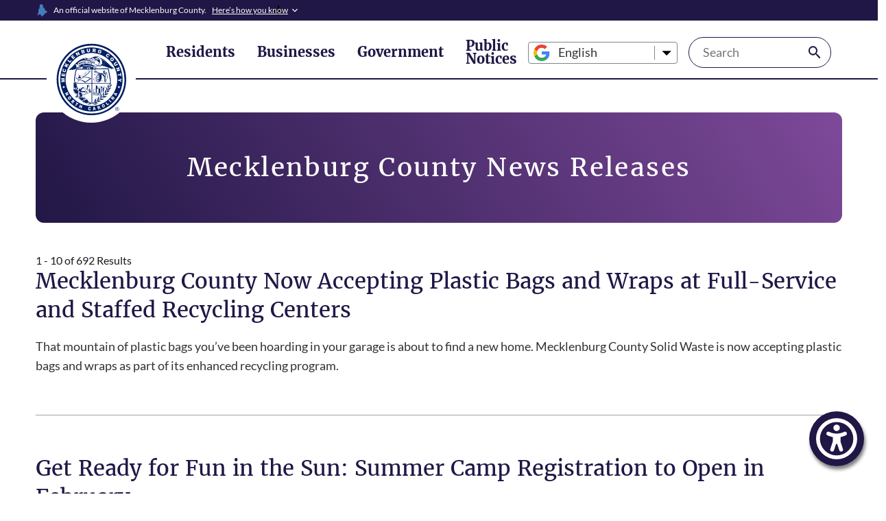

--- FILE ---
content_type: text/html; charset=UTF-8
request_url: https://news.mecknc.gov/
body_size: 12526
content:
<!DOCTYPE html>
<html lang="en" dir="ltr" prefix="og: https://ogp.me/ns#">
  <head>
    <meta charset="utf-8" />
<meta name="keywords" content="," />
<link rel="canonical" href="https://news.mecknc.gov/" />
<link rel="shortlink" href="https://news.mecknc.gov/" />
<meta property="og:type" content="page" />
<meta property="og:url" content="https://news.mecknc.gov/news" />
<meta property="og:title" content="Mecklenburg County News Releases" />
<meta name="twitter:card" content="summary_large_image" />
<meta name="twitter:title" content="Mecklenburg County News Releases" />
<meta name="Generator" content="Drupal 10 (https://www.drupal.org)" />
<meta name="MobileOptimized" content="width" />
<meta name="HandheldFriendly" content="true" />
<meta name="viewport" content="width=device-width, initial-scale=1.0" />
<script data-cfasync="false" type="text/javascript" id="vwoCode">window._vwo_code || (function () {
      var account_id=949667,
      version=2.1,
      settings_tolerance=2000,
      hide_element='body',
      hide_element_style='opacity:0 !important;filter:alpha(opacity=0) !important;background:none !important',
      /* DO NOT EDIT BELOW THIS LINE */
      f=false,w=window,d=document,v=d.querySelector('#vwoCode'),cK='_vwo_'+account_id+'_settings',cc={};try{var c=JSON.parse(localStorage.getItem('_vwo_'+account_id+'_config'));cc=c&&typeof c==='object'?c:{}}catch(e){}var stT=cc.stT==='session'?w.sessionStorage:w.localStorage;code={use_existing_jquery:function(){return typeof use_existing_jquery!=='undefined'?use_existing_jquery:undefined},library_tolerance:function(){return typeof library_tolerance!=='undefined'?library_tolerance:undefined},settings_tolerance:function(){return cc.sT||settings_tolerance},hide_element_style:function(){return'{'+(cc.hES||hide_element_style)+'}'},hide_element:function(){if(performance.getEntriesByName('first-contentful-paint')[0]){return''}return typeof cc.hE==='string'?cc.hE:hide_element},getVersion:function(){return version},finish:function(e){if(!f){f=true;var t=d.getElementById('_vis_opt_path_hides');if(t)t.parentNode.removeChild(t);if(e)(new Image).src='https://dev.visualwebsiteoptimizer.com/ee.gif?a='+account_id+e}},finished:function(){return f},addScript:function(e){var t=d.createElement('script');t.type='text/javascript';if(e.src){t.src=e.src}else{t.text=e.text}d.getElementsByTagName('head')[0].appendChild(t)},load:function(e,t){var i=this.getSettings(),n=d.createElement('script'),r=this;t=t||{};if(i){n.textContent=i;d.getElementsByTagName('head')[0].appendChild(n);if(!w.VWO||VWO.caE){stT.removeItem(cK);r.load(e)}}else{var o=new XMLHttpRequest;o.open('GET',e,true);o.withCredentials=!t.dSC;o.responseType=t.responseType||'text';o.onload=function(){if(t.onloadCb){return t.onloadCb(o,e)}if(o.status===200){_vwo_code.addScript({text:o.responseText})}else{_vwo_code.finish('&e=loading_failure:'+e)}};o.onerror=function(){if(t.onerrorCb){return t.onerrorCb(e)}_vwo_code.finish('&e=loading_failure:'+e)};o.send()}},getSettings:function(){try{var e=stT.getItem(cK);if(!e){return}e=JSON.parse(e);if(Date.now()>e.e){stT.removeItem(cK);return}return e.s}catch(e){return}},init:function(){if(d.URL.indexOf('__vwo_disable__')>-1)return;var e=this.settings_tolerance();w._vwo_settings_timer=setTimeout(function(){_vwo_code.finish();stT.removeItem(cK)},e);var t;if(this.hide_element()!=='body'){t=d.createElement('style');var i=this.hide_element(),n=i?i+this.hide_element_style():'',r=d.getElementsByTagName('head')[0];t.setAttribute('id','_vis_opt_path_hides');v&&t.setAttribute('nonce',v.nonce);t.setAttribute('type','text/css');if(t.styleSheet)t.styleSheet.cssText=n;else t.appendChild(d.createTextNode(n));r.appendChild(t)}else{t=d.getElementsByTagName('head')[0];var n=d.createElement('div');n.style.cssText='z-index: 2147483647 !important;position: fixed !important;left: 0 !important;top: 0 !important;width: 100% !important;height: 100% !important;background: white !important;';n.setAttribute('id','_vis_opt_path_hides');n.classList.add('_vis_hide_layer');t.parentNode.insertBefore(n,t.nextSibling)}var o='https://dev.visualwebsiteoptimizer.com/j.php?a='+account_id+'&u='+encodeURIComponent(d.URL)+'&vn='+version;if(w.location.search.indexOf('_vwo_xhr')!==-1){this.addScript({src:o})}else{this.load(o+'&x=true')}}};w._vwo_code=code;code.init();})()</script>
<meta itemprop="acquia_lift:content_title" content="Mecklenburg County News Releases" />
<meta itemprop="acquia_lift:content_type" content="page" />
<meta itemprop="acquia_lift:page_type" content="node page" />
<meta itemprop="acquia_lift:context_language" content="en" />
<meta itemprop="acquia_lift:content_section" content="" />
<meta itemprop="acquia_lift:content_keywords" content="" />
<meta itemprop="acquia_lift:post_id" content="111" />
<meta itemprop="acquia_lift:content_uuid" content="c573788a-62b7-4282-ac00-4b0071ba6525" />
<meta itemprop="acquia_lift:published_date" content="1664373417" />
<meta itemprop="acquia_lift:persona" content="" />
<meta itemprop="acquia_lift:engagement_score" content="1" />
<meta itemprop="acquia_lift:account_id" content="MECKLENBURGCOUNTY" />
<meta itemprop="acquia_lift:site_id" content="766_01live" />
<meta itemprop="acquia_lift:liftAssetsURL" content="https://builder.lift.acquia.com" />
<meta itemprop="acquia_lift:liftDecisionAPIURL" content="https://us-east-1-decisionapi.lift.acquia.com" />
<meta itemprop="acquia_lift:bootstrapMode" content="auto" />
<meta itemprop="acquia_lift:contentReplacementMode" content="trusted" />
<meta itemprop="acquia_lift:cdfVersion" content="2" />
<script src="https://builder.lift.acquia.com/lift.js" async></script>
<script type="application/ld+json">{
    "@context": "https://schema.org",
    "@graph": [
        {
            "@type": "Article",
            "name": "Mecklenburg County News Releases"
        }
    ]
}</script>
<link rel="icon" href="/themes/custom/meck/images/favicon.ico" type="image/vnd.microsoft.icon" />
<link rel="alternate" hreflang="en" href="https://news.mecknc.gov/" />

    <title>Mecklenburg County News Releases | Mecklenburg County News Releases</title>
    <link rel="stylesheet" media="all" href="/sites/g/files/otddlp766/files/css/css_2BaugpcfMQAXr3j3CP9Q3J5t-UJS3oZcvh8VSoEObpI.css?delta=0&amp;language=en&amp;theme=meck&amp;include=[base64]" />
<link rel="stylesheet" media="all" href="/sites/g/files/otddlp766/files/css/css_SFjZPqIxf5hEkpcTfDjIw0CK7ShAGj_ZcdjnjOwTmiI.css?delta=1&amp;language=en&amp;theme=meck&amp;include=[base64]" />

    <script type="application/json" data-drupal-selector="drupal-settings-json">{"path":{"baseUrl":"\/","pathPrefix":"","currentPath":"node\/111","currentPathIsAdmin":false,"isFront":true,"currentLanguage":"en"},"pluralDelimiter":"\u0003","suppressDeprecationErrors":true,"gtag":{"tagId":"","consentMode":false,"otherIds":[],"events":[],"additionalConfigInfo":[]},"ajaxPageState":{"libraries":"[base64]","theme":"meck","theme_token":null},"ajaxTrustedUrl":{"form_action_p_pvdeGsVG5zNF_XLGPTvYSKCf43t8qZYSwcfZl2uzM":true,"\/search":true},"gtm":{"tagId":null,"settings":{"data_layer":"dataLayer","include_classes":true,"allowlist_classes":["google","nonGooglePixels","nonGoogleScripts","nonGoogleIframes"],"blocklist_classes":["customScripts","customPixels"],"include_environment":false,"environment_id":"","environment_token":""},"tagIds":["GTM-N2WXR4H"]},"clientside_validation_jquery":{"validate_all_ajax_forms":2,"force_validate_on_blur":false,"force_html5_validation":false,"messages":{"required":"This field is required.","remote":"Please fix this field.","email":"Please enter a valid email address.","url":"Please enter a valid URL.","date":"Please enter a valid date.","dateISO":"Please enter a valid date (ISO).","number":"Please enter a valid number.","digits":"Please enter only digits.","equalTo":"Please enter the same value again.","maxlength":"Please enter no more than {0} characters.","minlength":"Please enter at least {0} characters.","rangelength":"Please enter a value between {0} and {1} characters long.","range":"Please enter a value between {0} and {1}.","max":"Please enter a value less than or equal to {0}.","min":"Please enter a value greater than or equal to {0}.","step":"Please enter a multiple of {0}."}},"mautic":{"base_url":"https:\/\/go.mecknc.gov\/mtc.js"},"vwo":{"id":949667,"timeout_library":2500,"timeout_setting":2000,"usejquery":"false","testnull":null},"data":{"extlink":{"extTarget":true,"extTargetAppendNewWindowLabel":"(opens in a new window)","extTargetNoOverride":false,"extNofollow":false,"extTitleNoOverride":false,"extNoreferrer":true,"extFollowNoOverride":false,"extClass":"ext","extLabel":"(link is external)","extImgClass":false,"extSubdomains":true,"extExclude":"((.*\\.)+mecknc\\.gov|mecknc\\.gov)|((.*\\.)+dev-mecklenburgacsf\\.acsitefactory\\.com)|((.*\\.)+test-mecklenburgacsf\\.acsitefactory\\.com)|((.*\\.)+mecklenburgacsf\\.acsitefactory\\.com)","extInclude":"","extCssExclude":".meckco-social-media-links-item, .usa-button ","extCssInclude":"","extCssExplicit":"","extAlert":false,"extAlertText":"This link will take you to an external web site. We are not responsible for their content.","extHideIcons":false,"mailtoClass":"0","telClass":"","mailtoLabel":"(link sends email)","telLabel":"(link is a phone number)","extUseFontAwesome":true,"extIconPlacement":"append","extPreventOrphan":false,"extFaLinkClasses":"fa-solid fa-arrow-up-right-from-square","extFaMailtoClasses":"fa fa-envelope-o","extAdditionalLinkClasses":"","extAdditionalMailtoClasses":"","extAdditionalTelClasses":"","extFaTelClasses":"fa fa-phone","whitelistedDomains":["mecknc.gov","www.mecknc.gov","mecknc.widen.net","www.eventbrite.com","mecknc.widencollective.com","mecklenburgcountync-563955.workflowcloud.com","maps.mecklenburgcountync.gov","meck-ent-power-bi-reports-public-web.azurewebsites.net","maps.co.mecklenburg.nc.us","meckgov-performancereport-meckgov.hub.arcgis.com","mecklenburg-county-data-dashboard-meckgov.hub.arcgis.com","*.hub.arcgis.com","property.spatialest.com","bizlink.taxscribe.com","ipp.taxscribe.com"],"extExcludeNoreferrer":""}},"collapsiblock":{"active_pages":false,"slide_speed":200,"cookie_lifetime":null},"better_exposed_filters":{"autosubmit_exclude_textfield":true},"ajax":[],"user":{"uid":0,"permissionsHash":"804a22880f40a8c90a2bbbee6a6686be1f1f2bcff3203b330e90a525b1762967"}}</script>
<script src="/sites/g/files/otddlp766/files/js/js_1KNzXS42w0Gmc0M9cXVyrB9492zzxiPYdFPHViOdhPQ.js?scope=header&amp;delta=0&amp;language=en&amp;theme=meck&amp;include=[base64]"></script>
<script src="/modules/contrib/google_tag/js/gtag.js?t96lxr"></script>
<script src="/modules/contrib/google_tag/js/gtm.js?t96lxr"></script>

  </head>
  <body>
        <a href="#main-content" class="visually-hidden focusable">
      Skip to main content
    </a>
    <noscript><iframe src="https://www.googletagmanager.com/ns.html?id=GTM-N2WXR4H"
                  height="0" width="0" style="display:none;visibility:hidden"></iframe></noscript>

      <div class="dialog-off-canvas-main-canvas" data-off-canvas-main-canvas>
    
<div class="layout-container">

    



    





<section class="usa-banner" aria-label="Official government website">
  <div class="grid-container usa-accordion">
    <header class="usa-banner__header">
      <div class="usa-banner__inner">
        <div class="grid-col-auto">
          <img class="usa-banner__header-flag" src="/themes/custom/meck/images/mecklenburg-county-shadowed.png" alt="">
        </div>
        <div class="grid-col-auto">
          <p class="usa-banner__header-text">
                          An official website of Mecklenburg County.
                      </p>
        </div>
        <button class="usa-accordion__button usa-banner__button"
                aria-expanded="false" aria-controls="gov-banner">
          <span class="usa-banner__button-text">
                          Here’s how you know
                      </span>
        </button>
      </div>
    </header>
    <div class="usa-banner__content usa-accordion__content" id="gov-banner" hidden>
      <div class="grid-row grid-gap-lg">
        <div class="usa-banner__guidance tablet:grid-col-6">
          <img class="usa-banner__icon usa-media-block__img" src="/themes/custom/meck/images/uswds/icon-dot-gov.svg" role="img" alt="" aria-hidden="true">
          <div class="usa-media-block__body">
            <p>
              <strong>
                                  Official County websites use MeckNC.gov
                              </strong>
              <br/>
                            <strong>MeckNC.gov</strong> websites belong to official departments or programs of the Mecklenburg County government.
                          </p>
          </div>
        </div>
        <div class="usa-banner__guidance tablet:grid-col-6">
          <img class="usa-banner__icon usa-media-block__img" src="/themes/custom/meck/images/uswds/icon-https.svg" role="img" alt="" aria-hidden="true">
          <div class="usa-media-block__body">
            <p>
                            <strong>
                Secure MeckNC.gov websites use HTTPS
              </strong>
              <br/>
              A <strong>lock</strong> (  <span class="icon-lock"><svg xmlns="http://www.w3.org/2000/svg" width="52" height="64" viewBox="0 0 52 64" class="usa-banner__lock-image" role="img" aria-labelledby="banner-lock-title banner-lock-description" focusable="false"><title id="banner-lock-title">Lock</title><desc id="banner-lock-description">A locked padlock</desc><path fill="#000000" fill-rule="evenodd" d="M26 0c10.493 0 19 8.507 19 19v9h3a4 4 0 0 1 4 4v28a4 4 0 0 1-4 4H4a4 4 0 0 1-4-4V32a4 4 0 0 1 4-4h3v-9C7 8.507 15.507 0 26 0zm0 8c-5.979 0-10.843 4.77-10.996 10.712L15 19v9h22v-9c0-6.075-4.925-11-11-11z"/></svg></span>
) or <strong>https://</strong> means you’ve safely connected to a MeckNC.gov website. Share sensitive information only on official, secure websites.
                          </p>
          </div>
        </div>
      </div>
    </div>
  </div>
</section>
<header id="meckco-header" class="usa-header usa-header--basic usa-header--megamenu meckco-header">
  <div class="grid-container usa-nav-container">
    <div class="usa-navbar">
      <button class="usa-menu-btn">
        

<i class="meckco-fa-icon fa-solid fa-bars fa-2xl meckco-primary-color-purple " title=""></i>
      </button>
      <button class="usa-nav__close">
        

<i class="meckco-fa-icon fa-solid fa-xmark fa-2xl meckco-primary-color-poppy-red " title=""></i>
      </button>

      <div class="usa-logo" id="basic-logo">
                <div  id="block-logo"><a href="https://www.mecknc.gov/" class="meckco-logo" title="Homepage" aria-label="Mecklenburg County home"><img
          src="https://www.mecknc.gov/themes/custom/meck/images/mecknc_logo_seal.svg"
    
    
    
    alt="Mecklenburg county logo"

    
    
      /></a></div>



            </div>
      <button class="usa-search-btn-mobile">
        

<i class="meckco-fa-icon fa-regular fa-magnifying-glass  meckco-primary-color-poppy-red " title=""></i>
      </button>
    </div>
    <nav aria-label="Mecklenburg county main navigation" class="usa-nav">
                <ul class="usa-nav__primary usa-accordion">
            <li class="usa-nav__primary-item">
                  <button
            class="usa-accordion__button usa-nav__link "
            aria-expanded="false"
            aria-controls="basic-mega-nav-section-1"
          >
            <span>Residents</span>
          </button>
        
                  <div
            id="basic-mega-nav-section-1"
            class="usa-nav__submenu usa-megamenu"
            hidden
          >
                          <div class="grid-row grid-gap-lg">
      <div class="usa-col grid-col-12">
      <ul class="usa-nav__submenu-list">
        <li class="usa-nav__submenu-item">
                      <span class="usa-nav__submenu-item--title">Services for Me</span>
                                <ul class="usa-nav__submenu-list">
                              <li class="usa-nav__submenu-item">
                                            
    <a class="usa-link"
     href="https://health.mecknc.gov/services/office-vital-records" >
    Birth and Death Certificates  </a>
      
                                    </li>
                              <li class="usa-nav__submenu-item">
                                            
    <a class="usa-link"
     href="https://deeds.mecknc.gov" >
    Marriage and Divorce Records  </a>
      
                                    </li>
                              <li class="usa-nav__submenu-item">
                                            
    <a class="usa-link"
     href="https://www.mecknc.gov/Departments" >
    Browse by Department Listing  </a>
      
                                    </li>
                              <li class="usa-nav__submenu-item">
                                            
    <a class="usa-link"
     href="https://hhs.mecknc.gov/" >
    Health and Human Services  </a>
      
                                    </li>
                              <li class="usa-nav__submenu-item">
                                            
    <a class="usa-link"
     href="https://parkandrec.mecknc.gov/" >
    Park and Recreation  </a>
      
                                    </li>
                              <li class="usa-nav__submenu-item">
                                            
    <a class="usa-link"
     href="https://ada.mecknc.gov/" >
    Americans With Disabilities Act  </a>
      
                                    </li>
                              <li class="usa-nav__submenu-item">
                                            
    <a class="usa-link"
     href="https://gis.mecknc.gov/" >
    GIS &amp; Mapping  </a>
      
                                    </li>
                          </ul>
                  </li>
      </ul>
    </div>
      <div class="usa-col grid-col-12">
      <ul class="usa-nav__submenu-list">
        <li class="usa-nav__submenu-item">
                      <span class="usa-nav__submenu-item--title">How do I?</span>
                                <ul class="usa-nav__submenu-list">
                              <li class="usa-nav__submenu-item">
                                            
    <a class="usa-link"
     href="https://tax.mecknc.gov/services/pay" >
    Pay Taxes and Fees  </a>
      
                                    </li>
                              <li class="usa-nav__submenu-item">
                                            
    <a class="usa-link"
     href="https://mecksheriffweb.mecklenburgcountync.gov/" >
    View Arrest Records  </a>
      
                                    </li>
                              <li class="usa-nav__submenu-item">
                                            
    <a class="usa-link"
     href="https://vote.mecknc.gov" >
    Vote in Mecklenburg County  </a>
      
                                    </li>
                              <li class="usa-nav__submenu-item">
                                            
    <a class="usa-link"
     href="https://meckcounty.csod.com/ux/ats/careersite/1/home?c=meckcounty" >
    Work for Mecklenburg County  </a>
      
                                    </li>
                              <li class="usa-nav__submenu-item">
                                            
    <a class="usa-link"
     href="https://www.mecknc.gov/Accessibility-Toolbar" >
    Use the Accessibility Toolbar  </a>
      
                                    </li>
                              <li class="usa-nav__submenu-item">
                                            
    <a class="usa-link"
     href="https://mcmap.org/qol" >
    Find Quality of Life Data Where I Live  </a>
      
                                    </li>
                          </ul>
                  </li>
      </ul>
    </div>
    </div>
                      </div>
              </li>
          <li class="usa-nav__primary-item">
                  <button
            class="usa-accordion__button usa-nav__link "
            aria-expanded="false"
            aria-controls="basic-mega-nav-section-2"
          >
            <span>Businesses</span>
          </button>
        
                  <div
            id="basic-mega-nav-section-2"
            class="usa-nav__submenu usa-megamenu"
            hidden
          >
                          <div class="grid-row grid-gap-lg">
      <div class="usa-col grid-col-12">
      <ul class="usa-nav__submenu-list">
        <li class="usa-nav__submenu-item">
                      <span class="usa-nav__submenu-item--title">Services for Businesses</span>
                                <ul class="usa-nav__submenu-list">
                              <li class="usa-nav__submenu-item">
                                            
    <a class="usa-link"
     href="https://tax.mecknc.gov/services/pay" >
    Business Taxes and Fees  </a>
      
                                    </li>
                              <li class="usa-nav__submenu-item">
                                            
    <a class="usa-link"
     href="https://luesa.mecknc.gov/" >
    Construction, Building and Land Development  </a>
      
                                    </li>
                              <li class="usa-nav__submenu-item">
                                            
    <a class="usa-link"
     href="https://oed.mecknc.gov" >
    Economic Development  </a>
      
                                    </li>
                              <li class="usa-nav__submenu-item">
                                            
    <a class="usa-link"
     href="https://health.mecknc.gov/envhealth/food-and-facilities-sanitation" >
    Food and Facilities Sanitation  </a>
      
                                    </li>
                              <li class="usa-nav__submenu-item">
                                            
    <a class="usa-link"
     href="https://health.mecknc.gov/envhealth/lodging-child-care-institutions" >
    Lodging, Childcare and Institutions  </a>
      
                                    </li>
                              <li class="usa-nav__submenu-item">
                                            
    <a class="usa-link"
     href="https://wipeoutwaste.mecknc.gov" >
    Waste and Recycling  </a>
      
                                    </li>
                          </ul>
                  </li>
      </ul>
    </div>
      <div class="usa-col grid-col-12">
      <ul class="usa-nav__submenu-list">
        <li class="usa-nav__submenu-item">
                      <span class="usa-nav__submenu-item--title">Doing Business with the County</span>
                                <ul class="usa-nav__submenu-list">
                              <li class="usa-nav__submenu-item">
                                            
    <a class="usa-link"
     href="https://oed.mecknc.gov/BDI" >
    Business Diversity &amp; Inclusion  </a>
      
                                    </li>
                              <li class="usa-nav__submenu-item">
                                            
    <a class="usa-link"
     href="https://www.meckprocure.com" >
    Vendor Enrollment and Opportunities  </a>
      
                                    </li>
                              <li class="usa-nav__submenu-item">
                                            
    <a class="usa-link"
     href="https://fin.mecknc.gov/procurement" >
    Vendor Resources and Support  </a>
      
                                    </li>
                          </ul>
                  </li>
      </ul>
    </div>
    </div>
                      </div>
              </li>
          <li class="usa-nav__primary-item">
                  <button
            class="usa-accordion__button usa-nav__link "
            aria-expanded="false"
            aria-controls="basic-mega-nav-section-3"
          >
            <span>Government</span>
          </button>
        
                  <div
            id="basic-mega-nav-section-3"
            class="usa-nav__submenu usa-megamenu"
            hidden
          >
                          <div class="grid-row grid-gap-lg">
      <div class="usa-col grid-col-12">
      <ul class="usa-nav__submenu-list">
        <li class="usa-nav__submenu-item">
                      <span class="usa-nav__submenu-item--title">County Government</span>
                                <ul class="usa-nav__submenu-list">
                              <li class="usa-nav__submenu-item">
                                            
    <a class="usa-link"
     href="https://www.mecknc.gov/about" >
    About Mecklenburg County  </a>
      
                                    </li>
                              <li class="usa-nav__submenu-item">
                                            
    <a class="usa-link"
     href="https://mgr.mecknc.gov" >
    County Manager&#039;s Office  </a>
      
                                    </li>
                              <li class="usa-nav__submenu-item">
                                            
    <a class="usa-link"
     href="https://bocc.mecknc.gov" >
    Board of County Commissioners  </a>
      
                                    </li>
                              <li class="usa-nav__submenu-item">
                                            
    <a class="usa-link"
     href="https://budget.mecknc.gov" >
    County Budget  </a>
      
                                    </li>
                              <li class="usa-nav__submenu-item">
                                            
    <a class="usa-link"
     href="https://www.mecknc.gov/Departments" >
    County Departments  </a>
      
                                    </li>
                              <li class="usa-nav__submenu-item">
                                            
    <a class="usa-link"
     href="https://pi.mecknc.gov/community-engagement" >
    Community Relations  </a>
      
                                    </li>
                          </ul>
                  </li>
      </ul>
    </div>
      <div class="usa-col grid-col-12">
      <ul class="usa-nav__submenu-list">
        <li class="usa-nav__submenu-item">
                      <span class="usa-nav__submenu-item--title">How do I?</span>
                                <ul class="usa-nav__submenu-list">
                              <li class="usa-nav__submenu-item">
                                            
    <a class="usa-link"
     href="https://fin.mecknc.gov/procurement" >
    Do Business with the County  </a>
      
                                    </li>
                              <li class="usa-nav__submenu-item">
                                            
    <a class="usa-link"
     href="https://pi.mecknc.gov/Services/Public-Records-Requests" >
    Request a Public Record  </a>
      
                                    </li>
                              <li class="usa-nav__submenu-item">
                                            
    <a class="usa-link"
     href="http://home.mecknc.gov/Need-a-Speaker" >
    Request a Speaker  </a>
      
                                    </li>
                              <li class="usa-nav__submenu-item">
                                            
    <a class="usa-link"
     href="https://watch.mecknc.gov" >
    Watch a BOCC Meeting  </a>
      
                                    </li>
                          </ul>
                  </li>
      </ul>
    </div>
    </div>
                      </div>
              </li>
          <li class="usa-nav__primary-item">
                  <a href="https://calendar.mecknc.gov" class="usa-nav__link">
            <span>Public Notices</span>
          </a>
        
              </li>
      </ul>





      
              <div id="block-gtranslate">
  
    
      
<div class="gtranslate_wrapper"></div><script>window.gtranslateSettings = {"switcher_horizontal_position":"left","switcher_vertical_position":"bottom","horizontal_position":"inline","vertical_position":"inline","float_switcher_open_direction":"top","switcher_open_direction":"bottom","default_language":"en","native_language_names":1,"detect_browser_language":0,"add_new_line":1,"select_language_label":"Select Language","flag_size":16,"flag_style":"2d","globe_size":60,"alt_flags":[],"wrapper_selector":".gtranslate_wrapper","url_structure":"none","custom_domains":null,"languages":["en","af","am","ar","az","be","bg","bn","bs","ca","ceb","co","cs","cy","da","de","el","eo","es","et","eu","fa","fi","fr","gu","haw","hi","hmn","hr","ht","hu","hy","id","is","it","iw","ja","km","ko","ku","lo","lt","lv","my","ne","nl","no","pa","pl","pt","ro","ru","sk","sl","so","sq","sr","sv","sw","ta","te","th","tl","tr","uk","ur","vi","xh","yi","yo","zh-TW","zu"],"custom_css":""};</script><script>(function(){var js = document.createElement('script');js.setAttribute('src', 'https://cdn.gtranslate.net/widgets/latest/dropdown.js');js.setAttribute('data-gt-orig-url', '/');js.setAttribute('data-gt-orig-domain', 'news.mecknc.gov');document.body.appendChild(js);})();</script>
  </div>
<div class="views-exposed-form bef-exposed-form usa-search usa-search--small" data-bef-auto-submit-full-form="" data-bef-auto-submit="" data-bef-auto-submit-delay="500" data-bef-auto-submit-minimum-length="3" role="search" data-drupal-selector="views-exposed-form-search-page-1" id="block-exposedformsearchpage-1">
  
    
      <form action="/search" method="get" id="views-exposed-form-search-page-1" accept-charset="UTF-8">
  <div class="js-form-item form-item form-type-textfield js-form-type-textfield form-item-keyword js-form-item-keyword">
      
        <input placeholder="Search" data-drupal-selector="edit-keyword" data-msg-maxlength="This field has a maximum length of 128." type="text" id="edit-keyword" name="keyword" value="" size="30" maxlength="128" class="form-text" />

        </div>
<label for="edit-search-api-fulltext" class="visually-hidden">Search</label><div data-drupal-selector="edit-actions" class="form-actions js-form-wrapper form-wrapper" id="edit-actions"><input data-bef-auto-submit-click="" class="usa-button meckco-search-button button js-form-submit form-submit" data-drupal-selector="edit-submit-search" type="submit" id="edit-submit-search" value="Search" />
</div>


</form>

  </div>


          </nav>
  </div>
</header>


    

  <main role="main">
    <a id="main-content" tabindex="-1"></a>          <div class="layout-content">
          <div>
    <div data-drupal-messages-fallback class="hidden"></div>
<div id="block-mainpagecontent">
  
    
      <article>

  
    

  
  <div class="content-attributes">
          
<div class="usa-section layout meckco-layout--full-width inner-children
bg-meckco-none
meckco-section--spacing-outer-remove
meckco-section--spacing-inner-remove">
      <div  class="column-one-region">
      <div class="grid-container usa-section meckco-layout--column


"><div class="grid-row grid-gap"><div class="grid-col inner-children"><div class="page-title bg-meckco-gradient-color-purple" ><div class="page-title--heading"><h1 class="   "
  >Mecklenburg County News Releases</h1></div></div></div></div></div>
    </div>
  </div>

      <div class="grid-container usa-section meckco-layout--column

meckco-section--spacing-outer-lg
meckco-section--spacing-inner-remove">
                <div class="grid-row grid-gap">
      <div class="grid-col inner-children">
          <div  class="column-one-region">
      <div class="views-element-container">
  
    
      <div>  
  
  

      <div class="meckco-search-result--count" aria-live="polite">1 - 10 of 692 Results</div>
  
  <ol class="usa-collection meckco-search-result">
      <li class="meckco-search-result__item">
  <a href="https://news.mecknc.gov/mecklenburg-county-now-accepting-plastic-bags-and-wraps-full-service-and-staffed-recycling" class="meckco-search-result__item-link">
    <div class="meckco-search-result__item-body">
      <div class="meckco-search-result__item-body-title meckco-heading-3">Mecklenburg County Now Accepting Plastic Bags and Wraps at Full-Service and Staffed Recycling Centers   </div>
      <div class="meckco-search-result__item-body-summary"><p>That mountain of plastic bags you’ve been hoarding in your garage is about to find a new home. Mecklenburg County Solid Waste is now accepting plastic bags and wraps as part of its enhanced recycling program.</p></div>
    </div>
  </a>
</li>
      <li class="meckco-search-result__item">
  <a href="https://news.mecknc.gov/get-ready-fun-sun-summer-camp-registration-open-february" class="meckco-search-result__item-link">
    <div class="meckco-search-result__item-body">
      <div class="meckco-search-result__item-body-title meckco-heading-3">Get Ready for Fun in the Sun: Summer Camp Registration to Open in February  </div>
      <div class="meckco-search-result__item-body-summary"><p>The days may be chilly now, but summer will be here before you know it. Make a plan to keep the kids learning, active and healthy over the long summer break.</p></div>
    </div>
  </a>
</li>
      <li class="meckco-search-result__item">
  <a href="https://news.mecknc.gov/extreme-weather-update-charlotte-mecklenburg-homeless-shelters-and-assistance-26" class="meckco-search-result__item-link">
    <div class="meckco-search-result__item-body">
      <div class="meckco-search-result__item-body-title meckco-heading-3">Extreme Weather: Update on Charlotte-Mecklenburg Homeless Shelters and Assistance</div>
      <div class="meckco-search-result__item-body-summary"><p>In response to the winter weather and cold temperatures forecasted, activation of extreme weather protocols will begin Saturday evening, Jan. 17, and last until the morning of Tuesday, Jan. 20. Extreme weather protocols include additional capacity at area homeless shelters.</p></div>
    </div>
  </a>
</li>
      <li class="meckco-search-result__item">
  <a href="https://news.mecknc.gov/mecklenburg-county-announces-resignation-health-director-dr-raynard-washington" class="meckco-search-result__item-link">
    <div class="meckco-search-result__item-body">
      <div class="meckco-search-result__item-body-title meckco-heading-3">Mecklenburg County Announces Resignation of Health Director Dr. Raynard Washington</div>
      <div class="meckco-search-result__item-body-summary"><p>Health Director Dr. Raynard Washington will be resigning as Mecklenburg County Health Director effective January 20, 2026.&nbsp;</p></div>
    </div>
  </a>
</li>
      <li class="meckco-search-result__item">
  <a href="https://news.mecknc.gov/mecklenburg-county-extends-access-behavioral-and-mental-health-services" class="meckco-search-result__item-link">
    <div class="meckco-search-result__item-body">
      <div class="meckco-search-result__item-body-title meckco-heading-3">Mecklenburg County Extends Access to Behavioral and Mental Health Services </div>
      <div class="meckco-search-result__item-body-summary"><p>Mecklenburg County is bridging the gap between mental health services and those who need them the most.</p></div>
    </div>
  </a>
</li>
      <li class="meckco-search-result__item">
  <a href="https://news.mecknc.gov/share-your-view-shape-our-future-public-can-speak-next-years-mecklenburg-county-budget" class="meckco-search-result__item-link">
    <div class="meckco-search-result__item-body">
      <div class="meckco-search-result__item-body-title meckco-heading-3">Share Your View. Shape Our Future.  Public Can Speak on Next Year’s Mecklenburg County Budget </div>
      <div class="meckco-search-result__item-body-summary"><p>Mecklenburg County is beginning to shape its Fiscal Year 2026-2027 budget. The first step is a public hearing where residents can speak on the programs and services that are most important to them.</p></div>
    </div>
  </a>
</li>
      <li class="meckco-search-result__item">
  <a href="https://news.mecknc.gov/public-health-offering-same-day-vaccines-after-measles-detected-mecklenburg-county-wastewater" class="meckco-search-result__item-link">
    <div class="meckco-search-result__item-body">
      <div class="meckco-search-result__item-body-title meckco-heading-3">Public Health Offering Same-Day Vaccines After Measles Detected in Mecklenburg County Wastewater </div>
      <div class="meckco-search-result__item-body-summary"><p>Mecklenburg County Public Health reports that measles has been detected during routine wastewater surveillance in a sample from the Sugar Creek Wastewater Treatment Plant Facility. No cases have currently been identified in the county.</p></div>
    </div>
  </a>
</li>
      <li class="meckco-search-result__item">
  <a href="https://news.mecknc.gov/juvenile-crime-prevention-council-award-2-million-organizations-serving-risk-youth" class="meckco-search-result__item-link">
    <div class="meckco-search-result__item-body">
      <div class="meckco-search-result__item-body-title meckco-heading-3">Juvenile Crime Prevention Council to Award $2 Million to Organizations Serving At-Risk Youth  </div>
      <div class="meckco-search-result__item-body-summary"><p>The Juvenile Crime Prevention Council (JCPC) is now accepting applications for funding of programs that serve at-risk and delinquent youth, or those under the supervision of juvenile court in Mecklenburg County. &nbsp;</p></div>
    </div>
  </a>
</li>
      <li class="meckco-search-result__item">
  <a href="https://news.mecknc.gov/county-announces-mlk-closings-26" class="meckco-search-result__item-link">
    <div class="meckco-search-result__item-body">
      <div class="meckco-search-result__item-body-title meckco-heading-3">County Announces MLK Closings  </div>
      <div class="meckco-search-result__item-body-summary"><p>Mecklenburg County offices and services will be closed Monday, Jan. 19, 2026, for the Martin Luther King Jr. holiday.</p></div>
    </div>
  </a>
</li>
      <li class="meckco-search-result__item">
  <a href="https://news.mecknc.gov/home-sweet-home-critical-home-repair-program-helps-seniors-stay-their-homes" class="meckco-search-result__item-link">
    <div class="meckco-search-result__item-body">
      <div class="meckco-search-result__item-body-title meckco-heading-3">Home Sweet Home: Critical Home Repair Program Helps Seniors Stay in their Homes </div>
      <div class="meckco-search-result__item-body-summary"><p>When asking Mecklenburg County residents what they think is the most urgent priority in their lives, affordable housing ranks at or near the top of our annual community survey.&nbsp;</p></div>
    </div>
  </a>
</li>
  </ol>
  
  <nav aria-label="Pagination" class="usa-pagination" aria-labelledby="Pagination">
  <ul class="usa-pagination__list pager__items js-pager__items">
    
    
                <li class="usa-pagination__item usa-pagination__page-no">
        <a
          href="?page=0"
          class="usa-pagination__button usa-current"
          aria-label="Page1"
        >1</a>
      </li>
                <li class="usa-pagination__item usa-pagination__page-no">
        <a
          href="?page=1"
          class="usa-pagination__button "
          aria-label="Page2"
        >2</a>
      </li>
                <li class="usa-pagination__item usa-pagination__page-no">
        <a
          href="?page=2"
          class="usa-pagination__button "
          aria-label="Page3"
        >3</a>
      </li>
    
          <li
        class="usa-pagination__item usa-pagination__overflow"
        role="presentation"
      >
        <span> … </span>
      </li>
    
          <li class="usa-pagination__item usa-pagination__arrow">
        <a
          href="?page=1"
          class="usa-pagination__link usa-pagination__next-page"
          aria-label="Next page"
        >
          <span class="usa-pagination__link-text">Next</span>
          <svg class="usa-icon  " aria-hidden="true" focusable="false" role="img">
  <use xlink:href='/themes/custom/meck/images/uswds/sprite.svg#navigate_next'></use>
</svg>
        </a>
      </li>
      </ul>
</nav>


  </div>

  </div>

    </div>
        </div>
    </div>
        </div>
      
<div class="usa-section layout meckco-layout--full-width inner-children

meckco-section--spacing-outer-remove
meckco-section--spacing-inner-remove">
      <div >
      
    </div>
  </div>

      
  </div>

</article>

  </div>

  </div>

      </div>
      </main>

  

  

<footer role="contentinfo" class="usa-footer meckco-footer usa-footer--big  bg-meckco-gradient-color-purple-footer">
        
<div class="grid-container meckco-footer__return-to-top">
  <button class="scrollToTopBtn">
    

<i class="meckco-fa-icon fa-solid fa-angle-up   " title=""></i>
Back To Top
  </button>
</div>

      <div class="usa-footer__primary-section">
  <div class="grid-container">
    <div class="grid-row grid-gap">
      <div class="desktop:grid-col-9">
                  <nav class="usa-footer__nav" aria-label="Footer navigation">
  <div class="grid-row mobile-lg:grid-gap-lg">
                                                                                                                                                                              
  <div class="grid-col-12 mobile-lg:grid-col-6 desktop:grid-col">
    <section
      class="usa-footer__primary-content usa-footer__primary-content--collapsible"
    >
      <h2 class="usa-footer__primary-link   "
  >Website Information</h2>
              <ul class="usa-list usa-list--unstyled" id="footer-primary-links-1">
                      <li class="usa-footer__secondary-link">
                    
    <a class="  usa-link
  
  
  
  
  
  
"
     href="https://www.mecknc.gov/brand-guidelines"   
  
>
    Brand Guidelines  </a>
      
              </li>
                      <li class="usa-footer__secondary-link">
                    
    <a class="  usa-link
  
  
  
  
  
  
"
     href="https://www.mecknc.gov/Policies/Privacy-and-Legal-Notices"   
  
>
    Privacy and Legal Notices  </a>
      
              </li>
                      <li class="usa-footer__secondary-link">
                    
    <a class="  usa-link
  
  
  
  
  
  
"
     href="https://pi.mecknc.gov/Social-Media"   
  
>
    Social Media Accounts  </a>
      
              </li>
                      <li class="usa-footer__secondary-link">
                    
    <a class="  usa-link
  
  
  
  
  
  
"
     href="https://www.mecknc.gov/Policies/Web-Accessibility-Statement"   
  
>
    Web Accessibility Statement  </a>
      
              </li>
                  </ul>
          </section>
  </div>
  <div class="grid-col-12 mobile-lg:grid-col-6 desktop:grid-col">
    <section
      class="usa-footer__primary-content usa-footer__primary-content--collapsible"
    >
      <h2 class="usa-footer__primary-link   "
  >Getting Started</h2>
              <ul class="usa-list usa-list--unstyled" id="footer-primary-links-2">
                      <li class="usa-footer__secondary-link">
                    
    <a class="  usa-link
  
  
  
  
  
  
"
     href="https://www.mecknc.gov/Departments"   
  
>
    Department Directory  </a>
      
              </li>
                      <li class="usa-footer__secondary-link">
                    
    <a class="  usa-link
  
  
  
  
  
  
"
     href="https://hr.mecknc.gov/"   
  
>
    Employment  </a>
      
              </li>
                      <li class="usa-footer__secondary-link">
                    
    <a class="  usa-link
  
  
  
  
  
  
"
     href="https://hhs.mecknc.gov"   
  
>
    HHS Services  </a>
      
              </li>
                      <li class="usa-footer__secondary-link">
                    
    <a class="  usa-link
  
  
  
  
  
  
"
     href="https://tax.mecknc.gov/services/pay"   
  
>
    Pay Taxes  </a>
      
              </li>
                      <li class="usa-footer__secondary-link">
                    
    <a class="  usa-link
  
  
  
  
  
  
"
     href="https://watch.mecknc.gov"   
  
>
    Watch BOCC Broadcasts  </a>
      
              </li>
                  </ul>
          </section>
  </div>
  <div class="grid-col-12 mobile-lg:grid-col-6 desktop:grid-col">
    <section
      class="usa-footer__primary-content usa-footer__primary-content--collapsible"
    >
      <h2 class="usa-footer__primary-link   "
  >Assistance</h2>
              <ul class="usa-list usa-list--unstyled" id="footer-primary-links-3">
                      <li class="usa-footer__secondary-link">
                    
    <a class="  usa-link
  
  
  
  
  
  
"
     href="https://www.mecknc.gov/Accessibility-Toolbar"   
  
>
    Accessibility Toolbar  </a>
      
              </li>
                      <li class="usa-footer__secondary-link">
                    
    <a class="  usa-link
  
  
  
  
  
  
"
     href="https://ada.mecknc.gov/"   
  
>
    Accessibility  </a>
      
              </li>
                      <li class="usa-footer__secondary-link">
                    
    <a class="  usa-link
  
  
  
  
  
  
"
     href="https://www.mecknc.gov/CharMeck311"   
  
>
    CharMeck 311  </a>
      
              </li>
                      <li class="usa-footer__secondary-link">
                    
    <a class="  usa-link
  
  
  
  
  
  
"
     href="http://pi.mecknc.gov/Services/Public-Records-Requests"   
  
>
    Public Record Requests  </a>
      
              </li>
                      <li class="usa-footer__secondary-link">
                    
    <a class="  usa-link
  
  
  
  
  
  
"
     href="https://www.mecknc.gov/Need-a-Speaker"   
  
>
    Request a Speaker  </a>
      
              </li>
                  </ul>
          </section>
  </div>





                <div class="mobile-lg:grid-col-6 desktop:grid-col meckco-about-us-column">
                    <div  id="block-officelocation"><section class="usa-footer__primary-content usa-footer__primary-content--collapsible"><h2 class="usa-footer__primary-link">Office Address</h2><div class="meckco-office-location-content"><div class="meckco-office-location-address"><label>Business Office</label><p><a href=https://goo.gl/maps/m6HMP4x2nvAs86iBA>Charlotte-Mecklenburg Government Center<br/>
                      600 E. 4th St., 4th floor<br/>
                    Charlotte, NC 28202</a></p><label>Business Hours</label><p>Mon-Fri 8 a.m. - 5 p.m.</p></div></div></section></div>

                </div>
  </div>
</nav>
              </div>
      <div class="desktop:grid-col-3">
                  <div id="block-webform">
  
      <h2>Stay connected</h2>
    
      <form class="webform-submission-form webform-submission-add-form webform-submission-footer-sign-up-form webform-submission-footer-sign-up-add-form webform-submission-footer-sign-up-node-111-form webform-submission-footer-sign-up-node-111-add-form js-webform-details-toggle webform-details-toggle usa-form" data-drupal-selector="webform-submission-footer-sign-up-node-111-add-form" action="/" method="post" id="webform-submission-footer-sign-up-node-111-add-form" accept-charset="UTF-8">
  
  <div id="edit-desc" class="js-form-item form-item form-type-webform-markup js-form-type-webform-markup form-item-desc js-form-item-desc form-no-label">
        <span class="usa-footer">Sign-up for email to stay connected to County news.</span>
        </div>
<div id="edit-button-html" class="js-form-item form-item form-type-processed-text js-form-type-processed-text form-item- js-form-item- form-no-label">
        <p><a class="usa-button usa-button--secondary" href="https://home.mecknc.gov/Subscribe" style="text-decoration:none !important;">Sign up</a></p>

        </div>
<div class="js-form-item form-item form-type-email js-form-type-email form-item-email js-form-item-email form-no-label">
      <label for="edit-email" class="visually-hidden">Your email address</label>
        <input style="display: none;" data-drupal-selector="edit-email" data-msg-email="Your email address does not contain a valid email." data-msg-maxlength="Your email address field has a maximum length of 254." type="email" id="edit-email" name="email" value="" size="60" maxlength="254" placeholder="Your email address" class="form-email" />

        </div>
<input autocomplete="off" data-drupal-selector="form-jgho-6fc6tqzjnhcslerkthugybij6qdvquqx5gfqfi" type="hidden" name="form_build_id" value="form-jGHo_6Fc6TqZJNhcslERkThugYbiJ6qdVQuQX5GFQfI" />
<input data-drupal-selector="edit-webform-submission-footer-sign-up-node-111-add-form" type="hidden" name="form_id" value="webform_submission_footer_sign_up_node_111_add_form" />


  
</form>

  </div>


              </div>
    </div>
  </div>
</div>

      <div  id="block-socialicon"><ul class="meckco-social-media-links"><li class="meckco-social-media-links-item"><a class="meckco-social-media-links-item-link" href="https://www.facebook.com/MecklenburgCounty" target="_blank"><i class="meckco-fa-icon fa-brands fa-facebook-f fa-lg  meckco-circle-icon" title="Facebook"></i></a></li><li class="meckco-social-media-links-item"><a class="meckco-social-media-links-item-link" href="https://www.twitter.com/MeckCounty" target="_blank"><i class="meckco-fa-icon fa-brands fa-x-twitter fa-lg  meckco-circle-icon" title="Twitter - X"></i></a></li><li class="meckco-social-media-links-item"><a class="meckco-social-media-links-item-link" href="https://www.youtube.com/user/meckgov" target="_blank"><i class="meckco-fa-icon fa-brands fa-youtube fa-lg  meckco-circle-icon" title="YouTube"></i></a></li><li class="meckco-social-media-links-item"><a class="meckco-social-media-links-item-link" href="https://www.linkedin.com/company/mecklenburg-county/" target="_blank"><i class="meckco-fa-icon fa-brands fa-linkedin-in fa-lg  meckco-circle-icon" title="LinkedIn"></i></a></li><li class="meckco-social-media-links-item"><a class="meckco-social-media-links-item-link" href="https://www.instagram.com/mecklenburgcounty/" target="_blank"><i class="meckco-fa-icon fa-brands fa-instagram fa-lg  meckco-circle-icon" title="Instagram"></i></a></li></ul></div><div class="usa-footer__secondary-links">
  <div class="grid-row grid-gap">
      <div class="grid-col-auto">
      <a href="https://www.mecknc.gov/employee-access">Employee Access</a>
    </div>
  </div>
</div>




    </footer>

</div>

  </div>

    
    <script src="/sites/g/files/otddlp766/files/js/js_5e0A_bv54euuJU3e1Sys-wLmpv87S38DHGpJMrMHY9U.js?scope=footer&amp;delta=0&amp;language=en&amp;theme=meck&amp;include=[base64]"></script>
<script src="https://cdn.jsdelivr.net/npm/jquery-validation@1.17.0/dist/jquery.validate.min.js"></script>
<script src="/sites/g/files/otddlp766/files/js/js_n2C1IPFJu-L13LxATHtSLFb5ZSVhvf4AOio3KqbqDHM.js?scope=footer&amp;delta=2&amp;language=en&amp;theme=meck&amp;include=[base64]"></script>
<script src="https://cdn.jsdelivr.net/npm/js-cookie@3.0.5/dist/js.cookie.min.js"></script>
<script src="/modules/contrib/collapsiblock/theme/dist/collapsiblock.js?t96lxr" type="module"></script>
<script src="/sites/g/files/otddlp766/files/js/js_ZJanNSVcWP89Tp5eHCNQnSwMaiMcN2QlphHS7bvnypQ.js?scope=footer&amp;delta=5&amp;language=en&amp;theme=meck&amp;include=[base64]"></script>

  </body>
</html>


--- FILE ---
content_type: text/css
request_url: https://news.mecknc.gov/sites/g/files/otddlp766/files/css/css_SFjZPqIxf5hEkpcTfDjIw0CK7ShAGj_ZcdjnjOwTmiI.css?delta=1&language=en&theme=meck&include=eJx9TFsSgyAMvBCFIzlBVkoNxiHY2tsXHP1ypj-b7NOjVpQB-yqKMEyJG1UXsaAQm1GYadXkWcbZjVJgOrhQtpXY0ot2g71yWuZLO6nJaI3I4tvM2mYuv_-PnlCjMibiISMkGg7J3SVbn8gw-tWK7DwpzDvho-5AmyVsDPOBn6Rkd14LbqWl2oBKiduIxPgnlqFK8e53-AHJ7HFL
body_size: 50684
content:
/* @license GPL-2.0-or-later https://www.drupal.org/licensing/faq */
.usa-prose .usa-collection,.usa-collection,.usa-prose>ul,.usa-prose>ol,.usa-list{margin-bottom:1em;margin-top:1em;line-height:1.5;padding-left:3ch}.usa-collection:last-child,.usa-prose>ul:last-child,.usa-prose>ol:last-child,.usa-list:last-child{margin-bottom:0}.usa-prose .usa-collection ul,.usa-collection ul,.usa-prose>ul ul,.usa-prose>ol ul,.usa-list ul,.usa-prose .usa-collection ol,.usa-collection ol,.usa-prose>ul ol,.usa-prose>ol ol,.usa-list ol{margin-top:.25em}.usa-prose .usa-collection__item,.usa-collection__item,.usa-prose>ul li,.usa-prose>ol li,.usa-list li{margin-bottom:.25em;max-width:68ex}.usa-collection__item:last-child,.usa-prose>ul li:last-child,.usa-prose>ol li:last-child,.usa-list li:last-child{margin-bottom:0}.usa-prose>table,.usa-table{font-family:Lato,source-sans-pro,sans;font-size:1.12rem;line-height:1.5;border-collapse:collapse;border-spacing:0;color:#1b1b1b;margin:1.25rem 0;text-align:left}.usa-prose>table thead th,.usa-table thead th{background-clip:padding-box;color:#1b1b1b;font-weight:700;line-height:1.4}.usa-prose>table thead th,.usa-table thead th,.usa-prose>table thead td,.usa-table thead td{background-color:#dfe1e2;color:#1b1b1b}.usa-prose>table tbody th,.usa-table tbody th{text-align:left}.usa-prose>table th,.usa-table th,.usa-prose>table td,.usa-table td{background-color:#fff;border:1px solid #1b1b1b;font-weight:normal;padding:.5rem 1rem}.usa-prose>table caption,.usa-table caption{font-family:Lato,source-sans-pro,sans;font-size:1.12rem;font-weight:700;margin-bottom:.75rem;text-align:left}.usa-prose>table th[data-sortable],.usa-table th[data-sortable]{padding-right:2.5rem;position:relative}.usa-prose>table th[data-sortable]:after,.usa-table th[data-sortable]:after{border-bottom-color:transparent;border-bottom-style:solid;border-bottom-width:1px;bottom:0;content:"";height:0;left:0;position:absolute;width:100%}.usa-prose>table th[data-sortable]:not([aria-sort]) .usa-table__header__button,.usa-table th[data-sortable]:not([aria-sort]) .usa-table__header__button,.usa-prose>table th[data-sortable][aria-sort=none] .usa-table__header__button,.usa-table th[data-sortable][aria-sort=none] .usa-table__header__button{-moz-osx-font-smoothing:inherit;-webkit-font-smoothing:inherit;color:#00768a;text-decoration:underline;background-color:transparent;border:0;border-radius:0;box-shadow:none;font-weight:normal;margin:0;padding:0;text-align:left;height:2rem;width:2rem;background-position:center center;background-size:1.5rem;color:#a1a1a4;cursor:pointer;display:inline-block;margin:0;position:absolute;right:.25rem;text-align:center;text-decoration:none;top:50%;transform:translate(0,-50%)}.usa-prose>table th[data-sortable]:not([aria-sort]) .usa-table__header__button:visited,.usa-table th[data-sortable]:not([aria-sort]) .usa-table__header__button:visited,.usa-prose>table th[data-sortable][aria-sort=none] .usa-table__header__button:visited,.usa-table th[data-sortable][aria-sort=none] .usa-table__header__button:visited{color:#00768a}.usa-prose>table th[data-sortable]:not([aria-sort]) .usa-table__header__button:hover,.usa-table th[data-sortable]:not([aria-sort]) .usa-table__header__button:hover,.usa-prose>table th[data-sortable][aria-sort=none] .usa-table__header__button:hover,.usa-table th[data-sortable][aria-sort=none] .usa-table__header__button:hover{color:#00768a}.usa-prose>table th[data-sortable]:not([aria-sort]) .usa-table__header__button:active,.usa-table th[data-sortable]:not([aria-sort]) .usa-table__header__button:active,.usa-prose>table th[data-sortable][aria-sort=none] .usa-table__header__button:active,.usa-table th[data-sortable][aria-sort=none] .usa-table__header__button:active{color:#00768a}.usa-prose>table th[data-sortable]:not([aria-sort]) .usa-table__header__button:focus,.usa-table th[data-sortable]:not([aria-sort]) .usa-table__header__button:focus,.usa-prose>table th[data-sortable][aria-sort=none] .usa-table__header__button:focus,.usa-table th[data-sortable][aria-sort=none] .usa-table__header__button:focus{outline:.25rem solid #2491ff;outline-offset:0}.usa-prose>table th[data-sortable]:not([aria-sort]) .usa-table__header__button:hover,.usa-table th[data-sortable]:not([aria-sort]) .usa-table__header__button:hover,.usa-prose>table th[data-sortable]:not([aria-sort]) .usa-table__header__button.usa-button--hover,.usa-table th[data-sortable]:not([aria-sort]) .usa-table__header__button.usa-button--hover,.usa-prose>table th[data-sortable]:not([aria-sort]) .usa-table__header__button:active,.usa-table th[data-sortable]:not([aria-sort]) .usa-table__header__button:active,.usa-prose>table th[data-sortable]:not([aria-sort]) .usa-table__header__button.usa-button--active,.usa-table th[data-sortable]:not([aria-sort]) .usa-table__header__button.usa-button--active,.usa-prose>table th[data-sortable]:not([aria-sort]) .usa-table__header__button:disabled,.usa-table th[data-sortable]:not([aria-sort]) .usa-table__header__button:disabled,.usa-prose>table th[data-sortable]:not([aria-sort]) .usa-table__header__button.usa-button--disabled,.usa-table th[data-sortable]:not([aria-sort]) .usa-table__header__button.usa-button--disabled,.usa-prose>table th[data-sortable][aria-sort=none] .usa-table__header__button:hover,.usa-table th[data-sortable][aria-sort=none] .usa-table__header__button:hover,.usa-prose>table th[data-sortable][aria-sort=none] .usa-table__header__button.usa-button--hover,.usa-table th[data-sortable][aria-sort=none] .usa-table__header__button.usa-button--hover,.usa-prose>table th[data-sortable][aria-sort=none] .usa-table__header__button:active,.usa-table th[data-sortable][aria-sort=none] .usa-table__header__button:active,.usa-prose>table th[data-sortable][aria-sort=none] .usa-table__header__button.usa-button--active,.usa-table th[data-sortable][aria-sort=none] .usa-table__header__button.usa-button--active,.usa-prose>table th[data-sortable][aria-sort=none] .usa-table__header__button:disabled,.usa-table th[data-sortable][aria-sort=none] .usa-table__header__button:disabled,.usa-prose>table th[data-sortable][aria-sort=none] .usa-table__header__button.usa-button--disabled,.usa-table th[data-sortable][aria-sort=none] .usa-table__header__button.usa-button--disabled{-moz-osx-font-smoothing:inherit;-webkit-font-smoothing:inherit;background-color:transparent;box-shadow:none;text-decoration:underline}.usa-prose>table th[data-sortable]:not([aria-sort]) .usa-table__header__button:disabled,.usa-table th[data-sortable]:not([aria-sort]) .usa-table__header__button:disabled,.usa-prose>table th[data-sortable]:not([aria-sort]) .usa-table__header__button.usa-button--disabled,.usa-table th[data-sortable]:not([aria-sort]) .usa-table__header__button.usa-button--disabled,.usa-prose>table th[data-sortable][aria-sort=none] .usa-table__header__button:disabled,.usa-table th[data-sortable][aria-sort=none] .usa-table__header__button:disabled,.usa-prose>table th[data-sortable][aria-sort=none] .usa-table__header__button.usa-button--disabled,.usa-table th[data-sortable][aria-sort=none] .usa-table__header__button.usa-button--disabled{color:#a1a1a4}.usa-prose>table th[data-sortable]:not([aria-sort]) .usa-table__header__button.usa-button--hover,.usa-table th[data-sortable]:not([aria-sort]) .usa-table__header__button.usa-button--hover,.usa-prose>table th[data-sortable][aria-sort=none] .usa-table__header__button.usa-button--hover,.usa-table th[data-sortable][aria-sort=none] .usa-table__header__button.usa-button--hover{color:#00768a}.usa-prose>table th[data-sortable]:not([aria-sort]) .usa-table__header__button.usa-button--active,.usa-table th[data-sortable]:not([aria-sort]) .usa-table__header__button.usa-button--active,.usa-prose>table th[data-sortable][aria-sort=none] .usa-table__header__button.usa-button--active,.usa-table th[data-sortable][aria-sort=none] .usa-table__header__button.usa-button--active{color:#00768a}.usa-prose>table th[data-sortable]:not([aria-sort]) .usa-table__header__button .usa-icon,.usa-table th[data-sortable]:not([aria-sort]) .usa-table__header__button .usa-icon,.usa-prose>table th[data-sortable][aria-sort=none] .usa-table__header__button .usa-icon,.usa-table th[data-sortable][aria-sort=none] .usa-table__header__button .usa-icon{height:1.5rem;width:1.5rem;vertical-align:middle}.usa-prose>table th[data-sortable]:not([aria-sort]) .usa-table__header__button .usa-icon>g,.usa-table th[data-sortable]:not([aria-sort]) .usa-table__header__button .usa-icon>g,.usa-prose>table th[data-sortable][aria-sort=none] .usa-table__header__button .usa-icon>g,.usa-table th[data-sortable][aria-sort=none] .usa-table__header__button .usa-icon>g{fill:transparent}.usa-prose>table th[data-sortable]:not([aria-sort]) .usa-table__header__button .usa-icon>g.unsorted,.usa-table th[data-sortable]:not([aria-sort]) .usa-table__header__button .usa-icon>g.unsorted,.usa-prose>table th[data-sortable][aria-sort=none] .usa-table__header__button .usa-icon>g.unsorted,.usa-table th[data-sortable][aria-sort=none] .usa-table__header__button .usa-icon>g.unsorted{fill:#a1a1a4}.usa-prose>table th[data-sortable]:not([aria-sort]) .usa-table__header__button:hover .usa-icon>g.unsorted,.usa-table th[data-sortable]:not([aria-sort]) .usa-table__header__button:hover .usa-icon>g.unsorted,.usa-prose>table th[data-sortable][aria-sort=none] .usa-table__header__button:hover .usa-icon>g.unsorted,.usa-table th[data-sortable][aria-sort=none] .usa-table__header__button:hover .usa-icon>g.unsorted{fill:#1b1b1b}.usa-prose>table th[data-sortable][aria-sort=descending],.usa-table th[data-sortable][aria-sort=descending]{background-color:#00768a}.usa-prose>table th[data-sortable][aria-sort=descending] .usa-table__header__button,.usa-table th[data-sortable][aria-sort=descending] .usa-table__header__button{-moz-osx-font-smoothing:inherit;-webkit-font-smoothing:inherit;color:#00768a;text-decoration:underline;background-color:transparent;border:0;border-radius:0;box-shadow:none;font-weight:normal;margin:0;padding:0;text-align:left;height:2rem;width:2rem;background-position:center center;background-size:1.5rem;color:#a1a1a4;cursor:pointer;display:inline-block;margin:0;position:absolute;right:.25rem;text-align:center;text-decoration:none;top:50%;transform:translate(0,-50%)}.usa-prose>table th[data-sortable][aria-sort=descending] .usa-table__header__button:visited,.usa-table th[data-sortable][aria-sort=descending] .usa-table__header__button:visited{color:#00768a}.usa-prose>table th[data-sortable][aria-sort=descending] .usa-table__header__button:hover,.usa-table th[data-sortable][aria-sort=descending] .usa-table__header__button:hover{color:#00768a}.usa-prose>table th[data-sortable][aria-sort=descending] .usa-table__header__button:active,.usa-table th[data-sortable][aria-sort=descending] .usa-table__header__button:active{color:#00768a}.usa-prose>table th[data-sortable][aria-sort=descending] .usa-table__header__button:focus,.usa-table th[data-sortable][aria-sort=descending] .usa-table__header__button:focus{outline:.25rem solid #2491ff;outline-offset:0}.usa-prose>table th[data-sortable][aria-sort=descending] .usa-table__header__button:hover,.usa-table th[data-sortable][aria-sort=descending] .usa-table__header__button:hover,.usa-prose>table th[data-sortable][aria-sort=descending] .usa-table__header__button.usa-button--hover,.usa-table th[data-sortable][aria-sort=descending] .usa-table__header__button.usa-button--hover,.usa-prose>table th[data-sortable][aria-sort=descending] .usa-table__header__button:active,.usa-table th[data-sortable][aria-sort=descending] .usa-table__header__button:active,.usa-prose>table th[data-sortable][aria-sort=descending] .usa-table__header__button.usa-button--active,.usa-table th[data-sortable][aria-sort=descending] .usa-table__header__button.usa-button--active,.usa-prose>table th[data-sortable][aria-sort=descending] .usa-table__header__button:disabled,.usa-table th[data-sortable][aria-sort=descending] .usa-table__header__button:disabled,.usa-prose>table th[data-sortable][aria-sort=descending] .usa-table__header__button.usa-button--disabled,.usa-table th[data-sortable][aria-sort=descending] .usa-table__header__button.usa-button--disabled{-moz-osx-font-smoothing:inherit;-webkit-font-smoothing:inherit;background-color:transparent;box-shadow:none;text-decoration:underline}.usa-prose>table th[data-sortable][aria-sort=descending] .usa-table__header__button:disabled,.usa-table th[data-sortable][aria-sort=descending] .usa-table__header__button:disabled,.usa-prose>table th[data-sortable][aria-sort=descending] .usa-table__header__button.usa-button--disabled,.usa-table th[data-sortable][aria-sort=descending] .usa-table__header__button.usa-button--disabled{color:#a1a1a4}.usa-prose>table th[data-sortable][aria-sort=descending] .usa-table__header__button.usa-button--hover,.usa-table th[data-sortable][aria-sort=descending] .usa-table__header__button.usa-button--hover{color:#00768a}.usa-prose>table th[data-sortable][aria-sort=descending] .usa-table__header__button.usa-button--active,.usa-table th[data-sortable][aria-sort=descending] .usa-table__header__button.usa-button--active{color:#00768a}.usa-prose>table th[data-sortable][aria-sort=descending] .usa-table__header__button .usa-icon,.usa-table th[data-sortable][aria-sort=descending] .usa-table__header__button .usa-icon{height:1.5rem;width:1.5rem;vertical-align:middle}.usa-prose>table th[data-sortable][aria-sort=descending] .usa-table__header__button .usa-icon>g,.usa-table th[data-sortable][aria-sort=descending] .usa-table__header__button .usa-icon>g{fill:transparent}.usa-prose>table th[data-sortable][aria-sort=descending] .usa-table__header__button .usa-icon>g.descending,.usa-table th[data-sortable][aria-sort=descending] .usa-table__header__button .usa-icon>g.descending{fill:#fff}.usa-prose>table th[data-sortable][aria-sort=ascending],.usa-table th[data-sortable][aria-sort=ascending]{background-color:#00768a}.usa-prose>table th[data-sortable][aria-sort=ascending] .usa-table__header__button,.usa-table th[data-sortable][aria-sort=ascending] .usa-table__header__button{-moz-osx-font-smoothing:inherit;-webkit-font-smoothing:inherit;color:#00768a;text-decoration:underline;background-color:transparent;border:0;border-radius:0;box-shadow:none;font-weight:normal;margin:0;padding:0;text-align:left;height:2rem;width:2rem;background-position:center center;background-size:1.5rem;color:#a1a1a4;cursor:pointer;display:inline-block;margin:0;position:absolute;right:.25rem;text-align:center;text-decoration:none;top:50%;transform:translate(0,-50%)}.usa-prose>table th[data-sortable][aria-sort=ascending] .usa-table__header__button:visited,.usa-table th[data-sortable][aria-sort=ascending] .usa-table__header__button:visited{color:#00768a}.usa-prose>table th[data-sortable][aria-sort=ascending] .usa-table__header__button:hover,.usa-table th[data-sortable][aria-sort=ascending] .usa-table__header__button:hover{color:#00768a}.usa-prose>table th[data-sortable][aria-sort=ascending] .usa-table__header__button:active,.usa-table th[data-sortable][aria-sort=ascending] .usa-table__header__button:active{color:#00768a}.usa-prose>table th[data-sortable][aria-sort=ascending] .usa-table__header__button:focus,.usa-table th[data-sortable][aria-sort=ascending] .usa-table__header__button:focus{outline:.25rem solid #2491ff;outline-offset:0}.usa-prose>table th[data-sortable][aria-sort=ascending] .usa-table__header__button:hover,.usa-table th[data-sortable][aria-sort=ascending] .usa-table__header__button:hover,.usa-prose>table th[data-sortable][aria-sort=ascending] .usa-table__header__button.usa-button--hover,.usa-table th[data-sortable][aria-sort=ascending] .usa-table__header__button.usa-button--hover,.usa-prose>table th[data-sortable][aria-sort=ascending] .usa-table__header__button:active,.usa-table th[data-sortable][aria-sort=ascending] .usa-table__header__button:active,.usa-prose>table th[data-sortable][aria-sort=ascending] .usa-table__header__button.usa-button--active,.usa-table th[data-sortable][aria-sort=ascending] .usa-table__header__button.usa-button--active,.usa-prose>table th[data-sortable][aria-sort=ascending] .usa-table__header__button:disabled,.usa-table th[data-sortable][aria-sort=ascending] .usa-table__header__button:disabled,.usa-prose>table th[data-sortable][aria-sort=ascending] .usa-table__header__button.usa-button--disabled,.usa-table th[data-sortable][aria-sort=ascending] .usa-table__header__button.usa-button--disabled{-moz-osx-font-smoothing:inherit;-webkit-font-smoothing:inherit;background-color:transparent;box-shadow:none;text-decoration:underline}.usa-prose>table th[data-sortable][aria-sort=ascending] .usa-table__header__button:disabled,.usa-table th[data-sortable][aria-sort=ascending] .usa-table__header__button:disabled,.usa-prose>table th[data-sortable][aria-sort=ascending] .usa-table__header__button.usa-button--disabled,.usa-table th[data-sortable][aria-sort=ascending] .usa-table__header__button.usa-button--disabled{color:#a1a1a4}.usa-prose>table th[data-sortable][aria-sort=ascending] .usa-table__header__button.usa-button--hover,.usa-table th[data-sortable][aria-sort=ascending] .usa-table__header__button.usa-button--hover{color:#00768a}.usa-prose>table th[data-sortable][aria-sort=ascending] .usa-table__header__button.usa-button--active,.usa-table th[data-sortable][aria-sort=ascending] .usa-table__header__button.usa-button--active{color:#00768a}.usa-prose>table th[data-sortable][aria-sort=ascending] .usa-table__header__button .usa-icon,.usa-table th[data-sortable][aria-sort=ascending] .usa-table__header__button .usa-icon{height:1.5rem;width:1.5rem;vertical-align:middle}.usa-prose>table th[data-sortable][aria-sort=ascending] .usa-table__header__button .usa-icon>g,.usa-table th[data-sortable][aria-sort=ascending] .usa-table__header__button .usa-icon>g{fill:transparent}.usa-prose>table th[data-sortable][aria-sort=ascending] .usa-table__header__button .usa-icon>g.ascending,.usa-table th[data-sortable][aria-sort=ascending] .usa-table__header__button .usa-icon>g.ascending{fill:#fff}.usa-prose>table thead th[aria-sort],.usa-table thead th[aria-sort]{background-color:#00768a;color:#fff}.usa-prose>table td[data-sort-active],.usa-table td[data-sort-active],.usa-prose>table th[data-sort-active],.usa-table th[data-sort-active]{background-color:#00768a;color:#fff}.usa-prose>.usa-table--borderless thead th,.usa-table--borderless thead th{background-color:transparent;border-top:0;color:#1b1b1b}.usa-table--borderless thead th[aria-sort]{color:#fff}.usa-table--borderless thead th[data-sortable]:not([aria-sort]) .usa-table__header__button:hover .usa-icon>g.unsorted{fill:#1b1b1b}.usa-prose>.usa-table--borderless th,.usa-table--borderless th,.usa-prose>.usa-table--borderless td,.usa-table--borderless td{border-left:0;border-right:0}.usa-prose>.usa-table--compact th,.usa-table--compact th,.usa-prose>.usa-table--compact td,.usa-table--compact td{padding:.25rem .75rem}.usa-table--striped tbody tr:nth-child(odd) td,.usa-table--striped tbody tr:nth-child(odd) th{background-color:#f0f0f0;color:#1b1b1b}.usa-table--striped tbody tr:nth-child(odd) td[data-sort-active],.usa-table--striped tbody tr:nth-child(odd) th[data-sort-active]{background-color:#c3ebfa;color:#1b1b1b}.usa-prose>.width-mobile .usa-table--stacked thead,.width-mobile .usa-table--stacked thead{display:none}.usa-prose>.width-mobile .usa-table--stacked th,.width-mobile .usa-table--stacked th,.usa-prose>.width-mobile .usa-table--stacked td,.width-mobile .usa-table--stacked td{border-bottom-width:0;display:block;width:100%}.usa-prose>.width-mobile .usa-table--stacked tr,.width-mobile .usa-table--stacked tr{border-bottom:.25rem solid #1b1b1b;border-top-width:0;display:block;width:100%}.width-mobile .usa-table--stacked tr th:first-child,.width-mobile .usa-table--stacked tr td:first-child{border-top-width:0}.width-mobile .usa-table--stacked tr:nth-child(odd) td,.width-mobile .usa-table--stacked tr:nth-child(odd) th{background-color:inherit}.width-mobile .usa-table--stacked tr:first-child th:first-child,.width-mobile .usa-table--stacked tr:first-child td:first-child{border-top:.25rem solid #1b1b1b}.width-mobile .usa-table--stacked th[data-label],.width-mobile .usa-table--stacked td[data-label]{padding-bottom:.75rem}.width-mobile .usa-table--stacked th[data-label]:before,.width-mobile .usa-table--stacked td[data-label]:before{content:attr(data-label);display:block;font-weight:700;margin:-0.5rem -1rem 0;padding:.75rem 1rem .25rem}.usa-prose>.width-mobile .usa-table--stacked-header thead,.width-mobile .usa-table--stacked-header thead{display:none}.usa-prose>.width-mobile .usa-table--stacked-header th,.width-mobile .usa-table--stacked-header th,.usa-prose>.width-mobile .usa-table--stacked-header td,.width-mobile .usa-table--stacked-header td{border-bottom-width:0;display:block;width:100%}.usa-prose>.width-mobile .usa-table--stacked-header tr,.width-mobile .usa-table--stacked-header tr{border-bottom:.25rem solid #1b1b1b;border-top-width:0;display:block;width:100%}.width-mobile .usa-table--stacked-header tr th:first-child,.width-mobile .usa-table--stacked-header tr td:first-child{border-top-width:0}.width-mobile .usa-table--stacked-header tr:nth-child(odd) td,.width-mobile .usa-table--stacked-header tr:nth-child(odd) th{background-color:inherit}.width-mobile .usa-table--stacked-header tr:first-child th:first-child,.width-mobile .usa-table--stacked-header tr:first-child td:first-child{border-top:.25rem solid #1b1b1b}.width-mobile .usa-table--stacked-header th[data-label],.width-mobile .usa-table--stacked-header td[data-label]{padding-bottom:.75rem}.width-mobile .usa-table--stacked-header th[data-label]:before,.width-mobile .usa-table--stacked-header td[data-label]:before{content:attr(data-label);display:block;font-weight:700;margin:-0.5rem -1rem 0;padding:.75rem 1rem .25rem}.width-mobile .usa-table--stacked-header tr td:first-child,.width-mobile .usa-table--stacked-header tr th:first-child{font-family:Lato,source-sans-pro,sans;font-size:1.74rem;line-height:1.5;background-color:#dfe1e2;color:#1b1b1b;font-weight:700;padding:.75rem 1rem}.width-mobile .usa-table--stacked-header tr td:first-child:before,.width-mobile .usa-table--stacked-header tr th:first-child:before{display:none}.usa-prose>.usa-table-container--scrollable,.usa-table-container--scrollable{margin:1.25rem 0;overflow-y:hidden}.usa-table-container--scrollable .usa-table{margin:0}.usa-prose>.usa-table-container--scrollable td,.usa-table-container--scrollable td{white-space:nowrap}html{line-height:1.15;-webkit-text-size-adjust:100%}body{margin:0}main{display:block}h1{font-size:2em;margin:.67em 0}hr{box-sizing:content-box;height:0;overflow:visible}pre{font-family:monospace,monospace;font-size:1em}a{background-color:transparent}abbr[title]{border-bottom:none;text-decoration:underline;-webkit-text-decoration:underline dotted;text-decoration:underline dotted}b,strong{font-weight:bolder}code,kbd,samp{font-family:monospace,monospace;font-size:1em}small{font-size:80%}sub,sup{font-size:75%;line-height:0;position:relative;vertical-align:baseline}sub{bottom:-0.25em}sup{top:-0.5em}img{border-style:none}button,input,optgroup,select,textarea{font-family:inherit;font-size:100%;line-height:1.15;margin:0}button,input{overflow:visible}button,select{text-transform:none}button,[type=button],[type=reset],[type=submit]{-webkit-appearance:button}button::-moz-focus-inner,[type=button]::-moz-focus-inner,[type=reset]::-moz-focus-inner,[type=submit]::-moz-focus-inner{border-style:none;padding:0}button:-moz-focusring,[type=button]:-moz-focusring,[type=reset]:-moz-focusring,[type=submit]:-moz-focusring{outline:1px dotted ButtonText}fieldset{padding:.35em .75em .625em}legend{box-sizing:border-box;color:inherit;display:table;max-width:100%;padding:0;white-space:normal}progress{vertical-align:baseline}textarea{overflow:auto}[type=checkbox],[type=radio]{box-sizing:border-box;padding:0}[type=number]::-webkit-inner-spin-button,[type=number]::-webkit-outer-spin-button{height:auto}[type=search]{-webkit-appearance:textfield;outline-offset:-2px}[type=search]::-webkit-search-decoration{-webkit-appearance:none}::-webkit-file-upload-button{-webkit-appearance:button;font:inherit}details{display:block}summary{display:list-item}template{display:none}[hidden]{display:none}@font-face{font-family:"Roboto Mono Web";font-style:normal;font-weight:300;font-display:fallback;src:url(/themes/custom/meck/fonts/roboto-mono/roboto-mono-v5-latin-300.woff2) format("woff2"),url(/themes/custom/meck/fonts/roboto-mono/roboto-mono-v5-latin-300.woff) format("woff"),url(/themes/custom/meck/fonts/roboto-mono/roboto-mono-v5-latin-300.ttf) format("truetype")}@font-face{font-family:"Roboto Mono Web";font-style:normal;font-weight:400;font-display:fallback;src:url(/themes/custom/meck/fonts/roboto-mono/roboto-mono-v5-latin-regular.woff2) format("woff2"),url(/themes/custom/meck/fonts/roboto-mono/roboto-mono-v5-latin-regular.woff) format("woff"),url(/themes/custom/meck/fonts/roboto-mono/roboto-mono-v5-latin-regular.ttf) format("truetype")}@font-face{font-family:"Roboto Mono Web";font-style:normal;font-weight:700;font-display:fallback;src:url(/themes/custom/meck/fonts/roboto-mono/roboto-mono-v5-latin-700.woff2) format("woff2"),url(/themes/custom/meck/fonts/roboto-mono/roboto-mono-v5-latin-700.woff) format("woff"),url(/themes/custom/meck/fonts/roboto-mono/roboto-mono-v5-latin-700.ttf) format("truetype")}@font-face{font-family:"Roboto Mono Web";font-style:italic;font-weight:300;font-display:fallback;src:url(/themes/custom/meck/fonts/roboto-mono/roboto-mono-v5-latin-300italic.woff2) format("woff2"),url(/themes/custom/meck/fonts/roboto-mono/roboto-mono-v5-latin-300italic.woff) format("woff"),url(/themes/custom/meck/fonts/roboto-mono/roboto-mono-v5-latin-300italic.ttf) format("truetype")}@font-face{font-family:"Roboto Mono Web";font-style:italic;font-weight:400;font-display:fallback;src:url(/themes/custom/meck/fonts/roboto-mono/roboto-mono-v5-latin-italic.woff2) format("woff2"),url(/themes/custom/meck/fonts/roboto-mono/roboto-mono-v5-latin-italic.woff) format("woff"),url(/themes/custom/meck/fonts/roboto-mono/roboto-mono-v5-latin-italic.ttf) format("truetype")}@font-face{font-family:"Roboto Mono Web";font-style:italic;font-weight:700;font-display:fallback;src:url(/themes/custom/meck/fonts/roboto-mono/roboto-mono-v5-latin-700italic.woff2) format("woff2"),url(/themes/custom/meck/fonts/roboto-mono/roboto-mono-v5-latin-700italic.woff) format("woff"),url(/themes/custom/meck/fonts/roboto-mono/roboto-mono-v5-latin-700italic.ttf) format("truetype")}@font-face{font-family:"Lato";font-style:normal;font-weight:300;font-display:fallback;src:url(/themes/custom/meck/fonts/custom/lato/lato-v22-latin-300.woff2) format("woff2"),url(/themes/custom/meck/fonts/custom/lato/lato-v22-latin-300.woff) format("woff"),url(/themes/custom/meck/fonts/custom/lato/lato-v22-latin-300.ttf) format("truetype")}@font-face{font-family:"Lato";font-style:normal;font-weight:400;font-display:fallback;src:url(/themes/custom/meck/fonts/custom/lato/lato-v22-latin-regular.woff2) format("woff2"),url(/themes/custom/meck/fonts/custom/lato/lato-v22-latin-regular.woff) format("woff"),url(/themes/custom/meck/fonts/custom/lato/lato-v22-latin-regular.ttf) format("truetype")}@font-face{font-family:"Lato";font-style:normal;font-weight:700;font-display:fallback;src:url(/themes/custom/meck/fonts/custom/lato/lato-v22-latin-700.woff2) format("woff2"),url(/themes/custom/meck/fonts/custom/lato/lato-v22-latin-700.woff) format("woff"),url(/themes/custom/meck/fonts/custom/lato/lato-v22-latin-700.ttf) format("truetype")}@font-face{font-family:"Lato";font-style:italic;font-weight:300;font-display:fallback;src:url(/themes/custom/meck/fonts/custom/lato/lato-v22-latin-300italic.woff2) format("woff2"),url(/themes/custom/meck/fonts/custom/lato/lato-v22-latin-300italic.woff) format("woff"),url(/themes/custom/meck/fonts/custom/lato/lato-v22-latin-300italic.ttf) format("truetype")}@font-face{font-family:"Lato";font-style:italic;font-weight:400;font-display:fallback;src:url(/themes/custom/meck/fonts/custom/lato/lato-v22-latin-italic.woff2) format("woff2"),url(/themes/custom/meck/fonts/custom/lato/lato-v22-latin-italic.woff) format("woff"),url(/themes/custom/meck/fonts/custom/lato/lato-v22-latin-italic.ttf) format("truetype")}@font-face{font-family:"Merriweather Web";font-style:normal;font-weight:300;font-display:fallback;src:url(/themes/custom/meck/fonts/merriweather/Latin-Merriweather-Light.woff2) format("woff2"),url(/themes/custom/meck/fonts/merriweather/Latin-Merriweather-Light.woff) format("woff"),url(/themes/custom/meck/fonts/merriweather/Latin-Merriweather-Light.ttf) format("truetype")}@font-face{font-family:"Merriweather Web";font-style:normal;font-weight:400;font-display:fallback;src:url(/themes/custom/meck/fonts/merriweather/Latin-Merriweather-Regular.woff2) format("woff2"),url(/themes/custom/meck/fonts/merriweather/Latin-Merriweather-Regular.woff) format("woff"),url(/themes/custom/meck/fonts/merriweather/Latin-Merriweather-Regular.ttf) format("truetype")}@font-face{font-family:"Merriweather Web";font-style:normal;font-weight:700;font-display:fallback;src:url(/themes/custom/meck/fonts/merriweather/Latin-Merriweather-Bold.woff2) format("woff2"),url(/themes/custom/meck/fonts/merriweather/Latin-Merriweather-Bold.woff) format("woff"),url(/themes/custom/meck/fonts/merriweather/Latin-Merriweather-Bold.ttf) format("truetype")}@font-face{font-family:"Merriweather Web";font-style:italic;font-weight:300;font-display:fallback;src:url(/themes/custom/meck/fonts/merriweather/Latin-Merriweather-LightItalic.woff2) format("woff2"),url(/themes/custom/meck/fonts/merriweather/Latin-Merriweather-LightItalic.woff) format("woff"),url(/themes/custom/meck/fonts/merriweather/Latin-Merriweather-LightItalic.ttf) format("truetype")}@font-face{font-family:"Merriweather Web";font-style:italic;font-weight:400;font-display:fallback;src:url(/themes/custom/meck/fonts/merriweather/Latin-Merriweather-Italic.woff2) format("woff2"),url(/themes/custom/meck/fonts/merriweather/Latin-Merriweather-Italic.woff) format("woff"),url(/themes/custom/meck/fonts/merriweather/Latin-Merriweather-Italic.ttf) format("truetype")}@font-face{font-family:"Merriweather Web";font-style:italic;font-weight:700;font-display:fallback;src:url(/themes/custom/meck/fonts/merriweather/Latin-Merriweather-BoldItalic.woff2) format("woff2"),url(/themes/custom/meck/fonts/merriweather/Latin-Merriweather-BoldItalic.woff) format("woff"),url(/themes/custom/meck/fonts/merriweather/Latin-Merriweather-BoldItalic.ttf) format("truetype")}input:not([disabled]):focus,select:not([disabled]):focus,textarea:not([disabled]):focus,button:not([disabled]):focus{outline:.25rem solid #2491ff;outline-offset:0}iframe:focus,[href]:focus,[tabindex]:focus,[contentEditable=true]:focus{outline:.25rem solid #2491ff;outline-offset:0}.usa-focus{outline:.25rem solid #2491ff;outline-offset:0}html{box-sizing:border-box}*,*::before,*::after{box-sizing:inherit}html{font-feature-settings:"kern" 1;font-kerning:normal;font-family:Lato,source-sans-pro,sans;font-size:100%}cite,var,address,dfn{font-style:normal}body{color:#1b1b1b;background-color:#fff;overflow-x:hidden}.usa-sr-only{position:absolute;left:-999em;right:auto}.usa-button{font-family:Lato,source-sans-pro,sans;font-size:1.12rem;line-height:1;color:#fff;background-color:#211746;-webkit-appearance:none;-moz-appearance:none;appearance:none;border:0;border-radius:.5rem;cursor:pointer;display:inline-block;font-weight:700;margin-right:.5rem;padding:.75rem 1.25rem;text-align:center;text-decoration:none;width:100%}@media all and (min-width:30em){.usa-button{width:auto}}.usa-button:visited{color:#fff}.usa-button:hover,.usa-button.usa-button--hover{color:#fff;background-color:#211746;border-bottom:0;text-decoration:none}.usa-button:active,.usa-button.usa-button--active{color:#fff;background-color:#162e51}.usa-button:not([disabled]):focus,.usa-button:not([disabled]).usa-focus{outline-offset:.25rem}.usa-button:disabled{-moz-osx-font-smoothing:grayscale;-webkit-font-smoothing:antialiased;background-color:#a1a1a4;color:#fff}.usa-button:disabled:hover,.usa-button:disabled.usa-button--hover,.usa-button:disabled:active,.usa-button:disabled.usa-button--active,.usa-button:disabled:focus,.usa-button:disabled.usa-focus{background-color:#a1a1a4;border:0;box-shadow:none}.usa-button--accent-cool{color:#fff;background-color:#00768a}.usa-button--accent-cool:visited{color:#fff;background-color:#00768a}.usa-button--accent-cool:hover,.usa-button--accent-cool.usa-button--hover{color:#fff;background-color:#00768a}.usa-button--accent-cool:active,.usa-button--accent-cool.usa-button--active{color:#fff;background-color:#00768a}.usa-button--accent-warm{color:#1b1b1b;background-color:#c1962e}.usa-button--accent-warm:visited{color:#1b1b1b;background-color:#c1962e}.usa-button--accent-warm:hover,.usa-button--accent-warm.usa-button--hover{color:#1b1b1b;background-color:#c1962e}.usa-button--accent-warm:active,.usa-button--accent-warm.usa-button--active{color:#1b1b1b;background-color:#c1962e}.usa-button--outline{background-color:transparent;box-shadow:inset 0 0 0 2px #211746;color:#211746}.usa-button--outline:visited{color:#211746}.usa-button--outline:hover,.usa-button--outline.usa-button--hover{background-color:transparent;box-shadow:inset 0 0 0 2px #211746;color:#211746}.usa-button--outline:active,.usa-button--outline.usa-button--active{background-color:transparent;box-shadow:inset 0 0 0 2px #162e51;color:#162e51}.usa-button--outline.usa-button--inverse{box-shadow:inset 0 0 0 2px #dfe1e2;color:#fff}.usa-button--outline.usa-button--inverse:visited{color:#fff}.usa-button--outline.usa-button--inverse:hover,.usa-button--outline.usa-button--inverse.usa-button--hover{box-shadow:inset 0 0 0 2px #fff;color:#fff}.usa-button--outline.usa-button--inverse:active,.usa-button--outline.usa-button--inverse.usa-button--active{background-color:transparent;box-shadow:inset 0 0 0 2px #fff;color:#fff}.usa-button--outline.usa-button--inverse.usa-button--unstyled{-moz-osx-font-smoothing:inherit;-webkit-font-smoothing:inherit;color:#00768a;text-decoration:underline;background-color:transparent;border:0;border-radius:0;box-shadow:none;font-weight:normal;margin:0;padding:0;text-align:left;color:#fff}.usa-button--outline.usa-button--inverse.usa-button--unstyled:visited{color:#00768a}.usa-button--outline.usa-button--inverse.usa-button--unstyled:hover{color:#00768a}.usa-button--outline.usa-button--inverse.usa-button--unstyled:active{color:#00768a}.usa-button--outline.usa-button--inverse.usa-button--unstyled:focus{outline:.25rem solid #2491ff;outline-offset:0}.usa-button--outline.usa-button--inverse.usa-button--unstyled:hover,.usa-button--outline.usa-button--inverse.usa-button--unstyled.usa-button--hover,.usa-button--outline.usa-button--inverse.usa-button--unstyled:disabled:hover,.usa-button--outline.usa-button--inverse.usa-button--unstyled:disabled.usa-button--hover,.usa-button--outline.usa-button--inverse.usa-button--unstyled.usa-button--disabled:hover,.usa-button--outline.usa-button--inverse.usa-button--unstyled.usa-button--disabled.usa-button--hover,.usa-button--outline.usa-button--inverse.usa-button--unstyled:active,.usa-button--outline.usa-button--inverse.usa-button--unstyled.usa-button--active,.usa-button--outline.usa-button--inverse.usa-button--unstyled:disabled:active,.usa-button--outline.usa-button--inverse.usa-button--unstyled:disabled.usa-button--active,.usa-button--outline.usa-button--inverse.usa-button--unstyled.usa-button--disabled:active,.usa-button--outline.usa-button--inverse.usa-button--unstyled.usa-button--disabled.usa-button--active,.usa-button--outline.usa-button--inverse.usa-button--unstyled:disabled:focus,.usa-button--outline.usa-button--inverse.usa-button--unstyled:disabled.usa-focus,.usa-button--outline.usa-button--inverse.usa-button--unstyled.usa-button--disabled:focus,.usa-button--outline.usa-button--inverse.usa-button--unstyled.usa-button--disabled.usa-focus,.usa-button--outline.usa-button--inverse.usa-button--unstyled:disabled,.usa-button--outline.usa-button--inverse.usa-button--unstyled.usa-button--disabled{-moz-osx-font-smoothing:inherit;-webkit-font-smoothing:inherit;background-color:transparent;box-shadow:none;text-decoration:underline}.usa-button--outline.usa-button--inverse.usa-button--unstyled:disabled,.usa-button--outline.usa-button--inverse.usa-button--unstyled.usa-button--disabled{color:#a1a1a4}.usa-button--outline.usa-button--inverse.usa-button--unstyled.usa-button--hover{color:#00768a}.usa-button--outline.usa-button--inverse.usa-button--unstyled.usa-button--active{color:#00768a}.usa-button--outline.usa-button--inverse.usa-button--unstyled:visited{color:#fff}.usa-button--outline.usa-button--inverse.usa-button--unstyled:hover,.usa-button--outline.usa-button--inverse.usa-button--unstyled.usa-button--hover{color:#fff}.usa-button--outline.usa-button--inverse.usa-button--unstyled:active,.usa-button--outline.usa-button--inverse.usa-button--unstyled.usa-button--active{color:#fff}.usa-button--base{color:#1b1b1b;background-color:#a1a1a4}.usa-button--base:hover,.usa-button--base.usa-button--hover{color:#fff;background-color:#565c65}.usa-button--base:active,.usa-button--base.usa-button--active{color:#fff;background-color:#3d4551}.usa-button--secondary{color:#fff;background-color:#d93838}.usa-button--secondary:hover,.usa-button--secondary.usa-button--hover{color:#fff;background-color:#d93838}.usa-button--secondary:active,.usa-button--secondary.usa-button--active{color:#fff;background-color:#d93838}.usa-button--big{border-radius:.5rem;font-size:1.74rem;padding:1rem 1.5rem}.usa-button--disabled{-moz-osx-font-smoothing:grayscale;-webkit-font-smoothing:antialiased;background-color:#a1a1a4;color:#fff}.usa-button--disabled:hover,.usa-button--disabled.usa-button--hover,.usa-button--disabled:active,.usa-button--disabled.usa-button--active,.usa-button--disabled:focus,.usa-button--disabled.usa-focus{background-color:#a1a1a4;border:0;box-shadow:none}.usa-button--outline-disabled,.usa-button--outline-inverse-disabled,.usa-button--outline:disabled,.usa-button--outline-inverse:disabled,.usa-button--outline-inverse:disabled{background-color:transparent}.usa-button--outline-disabled:hover,.usa-button--outline-disabled.usa-button--hover,.usa-button--outline-disabled:active,.usa-button--outline-disabled.usa-button--active,.usa-button--outline-disabled:focus,.usa-button--outline-disabled.usa-focus,.usa-button--outline-inverse-disabled:hover,.usa-button--outline-inverse-disabled.usa-button--hover,.usa-button--outline-inverse-disabled:active,.usa-button--outline-inverse-disabled.usa-button--active,.usa-button--outline-inverse-disabled:focus,.usa-button--outline-inverse-disabled.usa-focus,.usa-button--outline:disabled:hover,.usa-button--outline:disabled.usa-button--hover,.usa-button--outline:disabled:active,.usa-button--outline:disabled.usa-button--active,.usa-button--outline:disabled:focus,.usa-button--outline:disabled.usa-focus,.usa-button--outline-inverse:disabled:hover,.usa-button--outline-inverse:disabled.usa-button--hover,.usa-button--outline-inverse:disabled:active,.usa-button--outline-inverse:disabled.usa-button--active,.usa-button--outline-inverse:disabled:focus,.usa-button--outline-inverse:disabled.usa-focus,.usa-button--outline-inverse:disabled:hover,.usa-button--outline-inverse:disabled.usa-button--hover,.usa-button--outline-inverse:disabled:active,.usa-button--outline-inverse:disabled.usa-button--active,.usa-button--outline-inverse:disabled:focus,.usa-button--outline-inverse:disabled.usa-focus{background-color:transparent;border:0}.usa-button--outline-disabled,.usa-button--outline:disabled{box-shadow:inset 0 0 0 2px #a1a1a4;color:#a1a1a4}.usa-button--outline-disabled.usa-button--inverse,.usa-button--outline:disabled.usa-button--inverse{background-color:transparent;box-shadow:inset 0 0 0 2px #a1a1a4;color:#a1a1a4}.usa-button--unstyled{-moz-osx-font-smoothing:inherit;-webkit-font-smoothing:inherit;color:#00768a;text-decoration:underline;background-color:transparent;border:0;border-radius:0;box-shadow:none;font-weight:normal;margin:0;padding:0;text-align:left}.usa-button--unstyled:visited{color:#00768a}.usa-button--unstyled:hover{color:#00768a}.usa-button--unstyled:active{color:#00768a}.usa-button--unstyled:focus{outline:.25rem solid #2491ff;outline-offset:0}.usa-button--unstyled:hover,.usa-button--unstyled.usa-button--hover,.usa-button--unstyled:disabled:hover,.usa-button--unstyled:disabled.usa-button--hover,.usa-button--unstyled.usa-button--disabled:hover,.usa-button--unstyled.usa-button--disabled.usa-button--hover,.usa-button--unstyled:active,.usa-button--unstyled.usa-button--active,.usa-button--unstyled:disabled:active,.usa-button--unstyled:disabled.usa-button--active,.usa-button--unstyled.usa-button--disabled:active,.usa-button--unstyled.usa-button--disabled.usa-button--active,.usa-button--unstyled:disabled:focus,.usa-button--unstyled:disabled.usa-focus,.usa-button--unstyled.usa-button--disabled:focus,.usa-button--unstyled.usa-button--disabled.usa-focus,.usa-button--unstyled:disabled,.usa-button--unstyled.usa-button--disabled{-moz-osx-font-smoothing:inherit;-webkit-font-smoothing:inherit;background-color:transparent;box-shadow:none;text-decoration:underline}.usa-button--unstyled:disabled,.usa-button--unstyled.usa-button--disabled{color:#a1a1a4}.usa-button--unstyled.usa-button--hover{color:#00768a}.usa-button--unstyled.usa-button--active{color:#00768a}.usa-embed-container iframe,.usa-embed-container object,.usa-embed-container embed{position:absolute;top:0;left:0;width:100%;height:100%}.usa-embed-container{padding-bottom:56.25%;position:relative;height:0;overflow:hidden;max-width:100%}img{max-width:100%}.usa-media-link{display:inline-block;line-height:0}.usa-combo-box__list,.usa-combo-box__input,.usa-input-group,.usa-input,.usa-textarea,.usa-range,.usa-select,.usa-checkbox__label,.usa-radio__label,.usa-fieldset,.usa-hint{font-family:Merriweather Web,Georgia,Cambria,Times New Roman,Times,serif;font-size:1.1rem;line-height:1.4}.usa-combo-box__input,.usa-input-group,.usa-input,.usa-textarea,.usa-range,.usa-select{border-width:1px;border-color:#565c65;border-style:solid;-webkit-appearance:none;-moz-appearance:none;appearance:none;border-radius:0;color:#1b1b1b;display:block;height:2.5rem;margin-top:.5rem;max-width:20rem;padding:.5rem;width:100%}.usa-input--success.usa-combo-box__input,.usa-input--success.usa-input-group,.usa-input--success.usa-input,.usa-input--success.usa-textarea,.usa-input--success.usa-range,.usa-input--success.usa-select{border-width:0.25rem;border-color:#b0d239;border-style:solid}.usa-fieldset{border:none;margin:0;padding:0}.usa-form-group{margin-top:1.5rem}.usa-form-group .usa-label:first-child{margin-top:0}.usa-form-group--error{border-left-width:0.25rem;border-left-color:#b50909;border-left-style:solid;margin-top:2rem;padding-left:1rem;position:relative}@media all and (min-width:64em){.usa-form-group--error{margin-left:-1.25rem}}.usa-error-message{padding-bottom:.25rem;padding-top:.25rem;color:#b50909;display:block;font-weight:700}.usa-hint{color:#a1a1a4}.usa-label,.usa-legend{font-family:Merriweather Web,Georgia,Cambria,Times New Roman,Times,serif;font-size:1.1rem;line-height:1.4;display:block;font-weight:normal;margin-top:1.5rem;max-width:20rem}.usa-label--error{font-weight:700;margin-top:0}.usa-label--required,.usa-hint--required{color:#b50909}.usa-legend--large{font-size:1.95rem;font-weight:700;margin-top:1rem}abbr[title=required]{text-decoration:none}.usa-input-list{margin-bottom:0;margin-top:0;list-style-type:none;padding-left:0}.usa-input-list li{line-height:1.4}.usa-prose .usa-input-list{margin-bottom:0;margin-top:0;list-style-type:none;padding-left:0}.usa-prose .usa-input-list li{line-height:1.4}.usa-checkbox,.usa-radio{background:#fff}.usa-checkbox__label,.usa-radio__label{color:#1b1b1b}.usa-checkbox__label::before,.usa-radio__label::before{background:#fff;box-shadow:0 0 0 2px #1b1b1b}.usa-checkbox__input:checked+[class*=__label]::before,.usa-radio__input:checked+[class*=__label]::before{background-color:#00768a;box-shadow:0 0 0 2px #00768a}.usa-checkbox__input:disabled+[class*=__label],.usa-radio__input:disabled+[class*=__label]{color:rgba(27,27,27,.3)}.usa-checkbox__input:disabled+[class*=__label]::before,.usa-radio__input:disabled+[class*=__label]::before{background-color:#fff;box-shadow:0 0 0 2px rgba(27,27,27,.3)}.usa-checkbox__input--tile+[class*=__label],.usa-radio__input--tile+[class*=__label]{background-color:#fff;border:2px solid rgba(27,27,27,.3);color:#1b1b1b}.usa-checkbox__input--tile:checked+[class*=__label],.usa-radio__input--tile:checked+[class*=__label]{background-color:rgba(0,118,138,.1);border-color:#00768a}.usa-checkbox__input--tile:disabled:checked+[class*=__label],.usa-radio__input--tile:disabled:checked+[class*=__label]{background-color:#fff;border-color:rgba(27,27,27,.3)}.usa-checkbox__input:checked+[class*=__label]::before,.usa-checkbox__input:checked:disabled+[class*=__label]::before{background-image:url(/themes/custom/meck/images/uswds/correct8.svg),linear-gradient(transparent,transparent);background-repeat:no-repeat}.usa-checkbox__input:checked:disabled+[class*=__label]::before{background-color:rgba(27,27,27,.3)}.usa-radio__input:checked+[class*=__label]::before{box-shadow:0 0 0 2px #00768a,inset 0 0 0 2px #fff}.usa-radio__input:checked:disabled+[class*=__label]::before{background-color:rgba(27,27,27,.2);box-shadow:0 0 0 2px rgba(27,27,27,.3),inset 0 0 0 2px #fff}.usa-checkbox__input,.usa-radio__input{position:absolute;left:-999em;right:auto}.usa-checkbox__input:focus+[class*=__label]::before,.usa-radio__input:focus+[class*=__label]::before{outline:.25rem solid #2491ff;outline-offset:.25rem}.usa-checkbox__input:disabled+[class*=__label]::before,.usa-radio__input:disabled+[class*=__label]::before{cursor:not-allowed}.usa-checkbox__input:disabled+[class*=__label],.usa-radio__input:disabled+[class*=__label]{cursor:not-allowed}.usa-checkbox__input--tile+[class*=__label],.usa-radio__input--tile+[class*=__label]{border-radius:.5rem;margin-top:.5rem;padding:.75rem 1rem .75rem 2.5rem}.usa-checkbox__input--tile+[class*=__label]:before,.usa-radio__input--tile+[class*=__label]:before{left:.5rem}@media print{.usa-radio__input:checked+[class*=__label]::before{box-shadow:inset 0 0 0 2px #fff,inset 0 0 0 1rem #211746,0 0 0 2px #211746}}.usa-checkbox__input:checked+[class*=__label]::before,.usa-checkbox__input:checked:disabled+[class*=__label]::before{background-position:center center;background-size:.75rem auto}@media print{.usa-checkbox__input:checked+[class*=__label]::before,.usa-checkbox__input:checked:disabled+[class*=__label]::before{background-image:none;background-color:#fff;content:"✔";text-align:center}}.usa-checkbox__label,.usa-radio__label{cursor:pointer;display:inherit;font-weight:normal;margin-top:.75rem;padding-left:2rem;position:relative}.usa-checkbox__label:before,.usa-radio__label:before{content:" ";display:block;left:0;margin-left:2px;margin-top:.145rem;position:absolute}.usa-checkbox__label::before{height:1.25rem;width:1.25rem;border-radius:2px}.usa-radio__label::before{height:1.25rem;border-radius:99rem;width:1.25rem}.usa-checkbox__label-description,.usa-radio__label-description{display:block;font-size:.98rem;margin-top:.5rem}.usa-memorable-date{display:flex}.usa-memorable-date [type=number]{-moz-appearance:textfield}.usa-memorable-date [type=number]::-webkit-inner-spin-button{-webkit-appearance:none;appearance:none}.usa-memorable-date [type=number]::-webkit-contacts-auto-fill-button{visibility:hidden;display:none !important;pointer-events:none;height:0;width:0;margin:0}.usa-memorable-date .usa-form-group{margin-top:1rem}.usa-form-group--day,.usa-form-group--month,.usa-form-group--year{flex:0 1 auto;margin-right:1rem;width:3rem}.usa-form-group--year{width:4.5rem}.usa-select{background-image:url(/themes/custom/meck/images/uswds/usa-icons/unfold_more.svg),linear-gradient(transparent,transparent);background-repeat:no-repeat;-webkit-appearance:none;-moz-appearance:none;appearance:none;background-color:#fff;background-position:right .5rem center;background-size:1.25rem;padding-right:2rem}.usa-select::-ms-expand{display:none}.usa-select:-webkit-autofill{-webkit-appearance:menulist;appearance:menulist}.usa-select:-moz-focusring{color:transparent;text-shadow:0 0 0 #000}@media(forced-colors:active){.usa-select{-webkit-appearance:listbox;-moz-appearance:listbox;appearance:listbox;background-image:none;padding-right:0}}[type=file]{border:none;margin-top:.5rem;padding-left:0;padding-top:.2rem}.usa-file-input{display:block;max-width:20rem;width:100%}.usa-file-input__target{border:1px dashed #a1a1a4;display:block;font-size:.99rem;margin-top:.5rem;position:relative;text-align:center;width:100%}.usa-file-input__target:hover{border-color:#a1a1a4}.usa-file-input__target.has-invalid-file{border-color:#c1962e}.usa-file-input__accepted-files-message{font-weight:bold;margin:-1.5rem 0 1.5rem;pointer-events:none;position:relative;z-index:3}.has-invalid-file .usa-file-input__accepted-files-message{color:#d93838}.usa-file-input__choose{color:#00768a;text-decoration:underline;font-weight:normal}.usa-file-input__choose:visited{color:#00768a}.usa-file-input__choose:hover{color:#00768a}.usa-file-input__choose:active{color:#00768a}.usa-file-input__choose:focus{outline:.25rem solid #2491ff;outline-offset:0}.usa-file-input__instructions{display:inline-block;padding:2rem 1rem;pointer-events:none;position:relative;z-index:3}.usa-file-input__instructions.display-none{display:none}.usa-file-input__box{background:#fff;height:100%;left:0;pointer-events:none;position:absolute;top:0;width:100%;z-index:2}.usa-file-input .usa-file-input__input[type]{cursor:pointer;height:100%;left:0;margin:0;max-width:none;position:absolute;padding:.5rem;text-indent:-999em;top:0;width:100%;z-index:1}.usa-file-input .usa-file-input__input[type]::-webkit-file-upload-button{display:none}.usa-file-input--drag .usa-file-input__target{border-color:#211746}.usa-file-input--drag .usa-file-input__box{background-color:#211746 !important}.usa-file-input--drag .usa-file-input__preview{opacity:.1}.usa-file-input__preview-heading{align-items:center;background:#211746;display:flex;font-weight:bold;justify-content:space-between;padding:.5rem;pointer-events:none;position:relative;z-index:3}.usa-file-input__preview{align-items:center;background:#211746;word-wrap:anywhere;display:flex;font-size:.87rem;margin-top:1px;padding:.25rem .5rem;pointer-events:none;position:relative;text-align:left;z-index:3}.usa-file-input__preview:last-child{margin-bottom:-1.5rem}.usa-file-input__preview-image{border:none;display:block;height:2.5rem;margin-right:.5rem;-o-object-fit:contain;object-fit:contain;width:2.5rem}.usa-file-input__preview-image.is-loading{background-image:url(/themes/custom/meck/images/uswds/loader.svg),linear-gradient(transparent,transparent);background-repeat:no-repeat;background-position:center center;background-repeat:no-repeat;background-size:2rem}.usa-file-input__preview-image--generic,.usa-file-input__preview-image--pdf,.usa-file-input__preview-image--word,.usa-file-input__preview-image--excel,.usa-file-input__preview-image--video{background-position:center center;background-repeat:no-repeat;background-size:1.5rem}.usa-file-input__preview-image--pdf{background-image:url(/themes/custom/meck/images/uswds/file-pdf.svg),linear-gradient(transparent,transparent);background-repeat:no-repeat}.usa-file-input__preview-image--generic{background-image:url(/themes/custom/meck/images/uswds/file.svg),linear-gradient(transparent,transparent);background-repeat:no-repeat}.usa-file-input__preview-image--word{background-image:url(/themes/custom/meck/images/uswds/file-word.svg),linear-gradient(transparent,transparent);background-repeat:no-repeat}.usa-file-input__preview-image--excel{background-image:url(/themes/custom/meck/images/uswds/file-excel.svg),linear-gradient(transparent,transparent);background-repeat:no-repeat}.usa-file-input__preview-image--video{background-image:url(/themes/custom/meck/images/uswds/file-video.svg),linear-gradient(transparent,transparent);background-repeat:no-repeat}.usa-form-group--error .usa-file-input__target{border-color:#d93838;border-width:2px}.usa-file-input--disabled{pointer-events:none}.usa-file-input--disabled .usa-file-input__instructions{opacity:.5}.usa-file-input--disabled .usa-file-input__box{background-color:#a1a1a4}.usa-file-input--disabled .usa-file-input__input[type]{cursor:default}.usa-range{-webkit-appearance:none;-moz-appearance:none;appearance:none;border:none;padding-left:1px;width:100%}.usa-range:focus{outline:none}.usa-range:focus::-webkit-slider-thumb{background-color:#fff;box-shadow:0 0 0 2px #2491ff}.usa-range:focus::-moz-range-thumb{background-color:#fff;box-shadow:0 0 0 2px #2491ff}.usa-range:focus::-ms-thumb{background-color:#fff;box-shadow:0 0 0 2px #2491ff}.usa-range::-webkit-slider-runnable-track{background-color:#f0f0f0;border-radius:99rem;border:1px solid #a1a1a4;cursor:pointer;height:1rem;width:100%}.usa-range::-moz-range-track{background-color:#f0f0f0;border-radius:99rem;border:1px solid #a1a1a4;cursor:pointer;height:1rem;width:100%}.usa-range::-ms-track{background-color:#f0f0f0;border-radius:99rem;border:1px solid #a1a1a4;cursor:pointer;height:1rem;width:100%}.usa-range::-webkit-slider-thumb{height:1.25rem;border-radius:99rem;width:1.25rem;background:#f0f0f0;border:none;box-shadow:0 0 0 2px #a1a1a4;cursor:pointer;-webkit-appearance:none;appearance:none;margin-top:-0.19rem}.usa-range::-moz-range-thumb{height:1.25rem;border-radius:99rem;width:1.25rem;background:#f0f0f0;border:none;box-shadow:0 0 0 2px #a1a1a4;cursor:pointer}.usa-range::-ms-thumb{height:1.25rem;border-radius:99rem;width:1.25rem;background:#f0f0f0;border:none;box-shadow:0 0 0 2px #a1a1a4;cursor:pointer}.usa-range::-ms-fill-lower{background-color:#f0f0f0;border-radius:99rem;border:1px solid #a1a1a4}.usa-range::-ms-fill-upper{background-color:#f0f0f0;border-radius:99rem;border:1px solid #a1a1a4}.usa-textarea{height:10rem}.usa-input--error{border-width:0.25rem;border-color:#b50909;border-style:solid}.usa-input-group{align-items:center;background-color:#fff;display:flex;padding:0}.usa-input-group.is-focused{outline:.25rem solid #2491ff;outline-offset:0}.usa-input-group--error{border-width:0.25rem;border-color:#b50909;border-style:solid}.usa-input-group input{border:0;height:100%;margin-top:0;min-width:0;width:100%}.usa-input-group input:focus{outline:none}.usa-input-prefix,.usa-input-suffix{color:#a1a1a4;line-height:0;padding:0 .5rem;-webkit-user-select:none;-moz-user-select:none;-ms-user-select:none;user-select:none;white-space:nowrap}.usa-input-prefix .usa-icon,.usa-input-suffix .usa-icon{height:1.5rem;width:1.5rem}.usa-character-count__message{display:inline-block;padding-top:.25rem}.usa-character-count__message--invalid{color:#b50909;font-weight:700}.usa-combo-box{max-width:20rem;position:relative}.usa-combo-box--pristine .usa-combo-box__input{padding-right:calc(5em + 4px)}.usa-combo-box--pristine .usa-combo-box__input::-ms-clear{display:none}.usa-combo-box--pristine .usa-combo-box__clear-input{display:block}.usa-combo-box__input{-webkit-appearance:none;-moz-appearance:none;appearance:none;margin-bottom:0;max-width:none;padding-right:calc(2.5em + 3px)}button.usa-combo-box__toggle-list:focus,button.usa-combo-box__clear-input:focus{outline-offset:-4px}.usa-combo-box__toggle-list__wrapper:focus,.usa-combo-box__clear-input__wrapper:focus{outline:0}.usa-combo-box__toggle-list,.usa-combo-box__clear-input{background-color:transparent;background-position:center;background-size:auto 1.5rem;border:0;bottom:1px;cursor:pointer;margin-bottom:0;opacity:.6;padding-right:2rem;position:absolute;top:1px;z-index:100}.usa-combo-box__clear-input{background-image:url(/themes/custom/meck/images/uswds/usa-icons/close.svg),linear-gradient(transparent,transparent);background-repeat:no-repeat;display:none;right:calc(2.5em + 3px)}.usa-combo-box__toggle-list{background-image:url(/themes/custom/meck/images/uswds/usa-icons/expand_more.svg),linear-gradient(transparent,transparent);background-repeat:no-repeat;background-size:auto 2rem;right:1px}.usa-combo-box__input-button-separator{background-color:#c6cace;position:absolute;top:1px;margin-bottom:8px;margin-top:8px;width:1px;right:calc(2.5em + 2px);box-sizing:border-box;z-index:200}.usa-combo-box__list{border-width:1px;border-color:#565c65;border-style:solid;background-color:#fff;border-radius:0;border-top:0;margin:0;max-height:12.1em;overflow-x:hidden;overflow-y:scroll;padding:0;position:absolute;width:100%;z-index:300}.usa-combo-box__list:focus{outline:0}.usa-combo-box__list-option{border-bottom:1px solid #dfe1e2;cursor:pointer;display:block;padding:.5rem}.usa-combo-box__list-option--focused{outline:2px solid #162e51;outline-offset:-2px;position:relative;z-index:100}.usa-combo-box__list-option--focused:focus{outline-offset:-4px}.usa-combo-box__list-option--selected{background-color:#211746;border-color:#211746;color:#fff}.usa-combo-box__list-option--no-results{cursor:not-allowed;display:block;padding:.5rem}.usa-date-picker__wrapper{display:none;position:relative;max-width:20rem}.usa-date-picker__wrapper:focus{outline:0}.usa-date-picker__calendar__year,.usa-date-picker__calendar__previous-year-chunk,.usa-date-picker__calendar__next-year-chunk,.usa-date-picker__calendar__month,.usa-date-picker__calendar__year-selection,.usa-date-picker__calendar__month-selection,.usa-date-picker__calendar__date,.usa-date-picker__calendar__previous-year,.usa-date-picker__calendar__previous-month,.usa-date-picker__calendar__next-year,.usa-date-picker__calendar__next-month,.usa-date-picker__button{background-color:#f0f0f0;border:0;width:100%}.usa-date-picker__calendar__year:not([disabled]),.usa-date-picker__calendar__previous-year-chunk:not([disabled]),.usa-date-picker__calendar__next-year-chunk:not([disabled]),.usa-date-picker__calendar__month:not([disabled]),.usa-date-picker__calendar__year-selection:not([disabled]),.usa-date-picker__calendar__month-selection:not([disabled]),.usa-date-picker__calendar__date:not([disabled]),.usa-date-picker__calendar__previous-year:not([disabled]),.usa-date-picker__calendar__previous-month:not([disabled]),.usa-date-picker__calendar__next-year:not([disabled]),.usa-date-picker__calendar__next-month:not([disabled]),.usa-date-picker__button:not([disabled]){cursor:pointer}.usa-date-picker__calendar__year:not([disabled]):focus,.usa-date-picker__calendar__previous-year-chunk:not([disabled]):focus,.usa-date-picker__calendar__next-year-chunk:not([disabled]):focus,.usa-date-picker__calendar__month:not([disabled]):focus,.usa-date-picker__calendar__year-selection:not([disabled]):focus,.usa-date-picker__calendar__month-selection:not([disabled]):focus,.usa-date-picker__calendar__date:not([disabled]):focus,.usa-date-picker__calendar__previous-year:not([disabled]):focus,.usa-date-picker__calendar__previous-month:not([disabled]):focus,.usa-date-picker__calendar__next-year:not([disabled]):focus,.usa-date-picker__calendar__next-month:not([disabled]):focus,.usa-date-picker__button:not([disabled]):focus{outline-offset:-4px}.usa-date-picker__calendar__year:not([disabled]):hover,.usa-date-picker__calendar__previous-year-chunk:not([disabled]):hover,.usa-date-picker__calendar__next-year-chunk:not([disabled]):hover,.usa-date-picker__calendar__month:not([disabled]):hover,.usa-date-picker__calendar__year-selection:not([disabled]):hover,.usa-date-picker__calendar__month-selection:not([disabled]):hover,.usa-date-picker__calendar__date:not([disabled]):hover,.usa-date-picker__calendar__previous-year:not([disabled]):hover,.usa-date-picker__calendar__previous-month:not([disabled]):hover,.usa-date-picker__calendar__next-year:not([disabled]):hover,.usa-date-picker__calendar__next-month:not([disabled]):hover,.usa-date-picker__button:not([disabled]):hover{background-color:#dfe1e2}.usa-date-picker__calendar__year:not([disabled]):active,.usa-date-picker__calendar__previous-year-chunk:not([disabled]):active,.usa-date-picker__calendar__next-year-chunk:not([disabled]):active,.usa-date-picker__calendar__month:not([disabled]):active,.usa-date-picker__calendar__year-selection:not([disabled]):active,.usa-date-picker__calendar__month-selection:not([disabled]):active,.usa-date-picker__calendar__date:not([disabled]):active,.usa-date-picker__calendar__previous-year:not([disabled]):active,.usa-date-picker__calendar__previous-month:not([disabled]):active,.usa-date-picker__calendar__next-year:not([disabled]):active,.usa-date-picker__calendar__next-month:not([disabled]):active,.usa-date-picker__button:not([disabled]):active{background-color:#a1a1a4}.usa-date-picker--active .usa-date-picker__button{background-color:#f0f0f0}.usa-date-picker--active .usa-date-picker__calendar{z-index:400}.usa-date-picker__button{background-image:url(/themes/custom/meck/images/uswds/usa-icons/calendar_today.svg),linear-gradient(transparent,transparent);background-repeat:no-repeat;align-self:stretch;background-color:transparent;background-position:center;background-size:1.5rem;margin-top:.5em;width:3em}.usa-date-picker--initialized .usa-date-picker__wrapper{display:flex}.usa-date-picker__calendar{background-color:#f0f0f0;left:auto;max-width:20rem;position:absolute;right:0;width:100%;z-index:100}.usa-date-picker__calendar__table{border-spacing:0;border-collapse:collapse;table-layout:fixed;text-align:center;width:100%}.usa-date-picker__calendar__table th{font-weight:normal}.usa-date-picker__calendar__table td{padding:0}.usa-date-picker__calendar__row{display:flex;flex-wrap:wrap;text-align:center;width:100%}.usa-date-picker__calendar__cell{background-color:#f0f0f0;flex:1}.usa-date-picker__calendar__cell--center-items{display:flex;justify-content:center;align-items:center}.usa-date-picker__calendar__previous-year,.usa-date-picker__calendar__previous-month,.usa-date-picker__calendar__next-year,.usa-date-picker__calendar__next-month{background-position:center;background-size:auto 1.5rem;height:1.5rem;padding:20px 10px}.usa-date-picker__calendar__previous-year:not([disabled]){background-image:url(/themes/custom/meck/images/uswds/usa-icons/navigate_far_before.svg),linear-gradient(transparent,transparent);background-repeat:no-repeat}.usa-date-picker__calendar__previous-month:not([disabled]){background-image:url(/themes/custom/meck/images/uswds/usa-icons/navigate_before.svg),linear-gradient(transparent,transparent);background-repeat:no-repeat}.usa-date-picker__calendar__next-year:not([disabled]){background-image:url(/themes/custom/meck/images/uswds/usa-icons/navigate_far_next.svg),linear-gradient(transparent,transparent);background-repeat:no-repeat}.usa-date-picker__calendar__next-month:not([disabled]){background-image:url(/themes/custom/meck/images/uswds/usa-icons/navigate_next.svg),linear-gradient(transparent,transparent);background-repeat:no-repeat}.usa-date-picker__calendar__day-of-week{padding:6px 0px}.usa-date-picker__calendar__date{padding:10px 0px}.usa-date-picker__calendar__date--focused{outline:2px solid #162e51;outline-offset:-2px;position:relative;z-index:100}.usa-date-picker__calendar__date--next-month:not([disabled]),.usa-date-picker__calendar__date--previous-month:not([disabled]){color:#5d5d52}.usa-date-picker__calendar__date--selected,.usa-date-picker__calendar__date--range-date{background-color:#211746;color:#f9f9f9}.usa-date-picker__calendar__date--selected:not([disabled]),.usa-date-picker__calendar__date--range-date:not([disabled]){background-color:#211746;color:#f9f9f9}.usa-date-picker__calendar__date--selected:not([disabled]):hover,.usa-date-picker__calendar__date--range-date:not([disabled]):hover{background-color:#211746;color:#e6e6e6}.usa-date-picker__calendar__date--selected:not([disabled]):focus,.usa-date-picker__calendar__date--range-date:not([disabled]):focus{background-color:#211746;color:#f9f9f9}.usa-date-picker__calendar__date--selected:not([disabled]):active,.usa-date-picker__calendar__date--range-date:not([disabled]):active{background-color:#211746}.usa-date-picker__calendar__date--range-date-start{border-top-left-radius:10%;border-bottom-left-radius:10%}.usa-date-picker__calendar__date--range-date-end{border-top-right-radius:10%;border-bottom-right-radius:10%}.usa-date-picker__calendar__date--within-range{background-color:#cfe8ff}.usa-date-picker__calendar__date--within-range:not([disabled]){background-color:#cfe8ff}.usa-date-picker__calendar__date--within-range:not([disabled]):hover{background-color:#cfe8ff}.usa-date-picker__calendar__date--within-range:not([disabled]):focus{background-color:#cfe8ff}.usa-date-picker__calendar__date--within-range:not([disabled]):active{background-color:#cfe8ff}.usa-date-picker__calendar__month-label{flex:4;text-align:center}.usa-date-picker__calendar__year-selection,.usa-date-picker__calendar__month-selection{display:inline-block;height:100%;padding:8px 4px;width:auto}.usa-date-picker__calendar__month-picker{padding:20px 5px}.usa-date-picker__calendar__month{padding:10px 0}.usa-date-picker__calendar__month--focused{outline:2px solid #162e51;outline-offset:-2px;position:relative;z-index:100}.usa-date-picker__calendar__month--selected{background-color:#211746;color:#f9f9f9}.usa-date-picker__calendar__month--selected:not([disabled]){background-color:#211746;color:#f9f9f9}.usa-date-picker__calendar__month--selected:not([disabled]):hover{background-color:#211746;color:#e6e6e6}.usa-date-picker__calendar__month--selected:not([disabled]):focus{background-color:#211746;color:#f9f9f9}.usa-date-picker__calendar__month--selected:not([disabled]):active{background-color:#211746}.usa-date-picker__calendar__year-picker{padding:20px 5px}.usa-date-picker__calendar__previous-year-chunk,.usa-date-picker__calendar__next-year-chunk{background-position:center;background-size:auto 2rem;margin:auto;padding:40px 0}.usa-date-picker__calendar__previous-year-chunk:not([disabled]){background-image:url(/themes/custom/meck/images/uswds/usa-icons/navigate_before.svg),linear-gradient(transparent,transparent);background-repeat:no-repeat}.usa-date-picker__calendar__next-year-chunk:not([disabled]){background-image:url(/themes/custom/meck/images/uswds/usa-icons/navigate_next.svg),linear-gradient(transparent,transparent);background-repeat:no-repeat}.usa-date-picker__calendar__year{padding:10px 0}.usa-date-picker__calendar__year--focused{outline:2px solid #162e51;outline-offset:-2px;position:relative;z-index:100}.usa-date-picker__calendar__year--selected{background-color:#211746;color:#f9f9f9}.usa-date-picker__calendar__year--selected:not([disabled]){background-color:#211746;color:#f9f9f9}.usa-date-picker__calendar__year--selected:not([disabled]):hover{background-color:#211746;color:#e6e6e6}.usa-date-picker__calendar__year--selected:not([disabled]):focus{background-color:#211746;color:#f9f9f9}.usa-date-picker__calendar__year--selected:not([disabled]):active{background-color:#211746}.usa-time-picker{width:10em}.grid-container{margin-left:auto;margin-right:auto;max-width:87.5rem;padding-left:1rem;padding-right:1rem}@media all and (min-width:87.5em){.grid-container{padding-left:2rem;padding-right:2rem}}.grid-container-card{margin-left:auto;margin-right:auto;max-width:10rem;padding-left:1rem;padding-right:1rem}@media all and (min-width:87.5em){.grid-container-card{padding-left:2rem;padding-right:2rem}}.grid-container-card-lg{margin-left:auto;margin-right:auto;max-width:15rem;padding-left:1rem;padding-right:1rem}@media all and (min-width:87.5em){.grid-container-card-lg{padding-left:2rem;padding-right:2rem}}.grid-container-mobile{margin-left:auto;margin-right:auto;max-width:20rem;padding-left:1rem;padding-right:1rem}@media all and (min-width:87.5em){.grid-container-mobile{padding-left:2rem;padding-right:2rem}}.grid-container-mobile-lg{margin-left:auto;margin-right:auto;max-width:30rem;padding-left:1rem;padding-right:1rem}@media all and (min-width:87.5em){.grid-container-mobile-lg{padding-left:2rem;padding-right:2rem}}.grid-container-tablet{margin-left:auto;margin-right:auto;max-width:40rem;padding-left:1rem;padding-right:1rem}@media all and (min-width:87.5em){.grid-container-tablet{padding-left:2rem;padding-right:2rem}}.grid-container-tablet-lg{margin-left:auto;margin-right:auto;max-width:55rem;padding-left:1rem;padding-right:1rem}@media all and (min-width:87.5em){.grid-container-tablet-lg{padding-left:2rem;padding-right:2rem}}.grid-container-desktop{margin-left:auto;margin-right:auto;max-width:64rem;padding-left:1rem;padding-right:1rem}@media all and (min-width:87.5em){.grid-container-desktop{padding-left:2rem;padding-right:2rem}}.grid-container-desktop-lg{margin-left:auto;margin-right:auto;max-width:75rem;padding-left:1rem;padding-right:1rem}@media all and (min-width:87.5em){.grid-container-desktop-lg{padding-left:2rem;padding-right:2rem}}.grid-container-widescreen{margin-left:auto;margin-right:auto;max-width:87.5rem;padding-left:1rem;padding-right:1rem}@media all and (min-width:87.5em){.grid-container-widescreen{padding-left:2rem;padding-right:2rem}}@media all and (min-width:20em){.mobile\:grid-container{margin-left:auto;margin-right:auto;max-width:64rem;padding-left:1rem;padding-right:1rem}}@media all and (min-width:20em)and (min-width:87.5em){.mobile\:grid-container{padding-left:2rem;padding-right:2rem}}@media all and (min-width:20em){.mobile\:grid-container-card{margin-left:auto;margin-right:auto;max-width:10rem;padding-left:1rem;padding-right:1rem}}@media all and (min-width:20em)and (min-width:87.5em){.mobile\:grid-container-card{padding-left:2rem;padding-right:2rem}}@media all and (min-width:20em){.mobile\:grid-container-card-lg{margin-left:auto;margin-right:auto;max-width:15rem;padding-left:1rem;padding-right:1rem}}@media all and (min-width:20em)and (min-width:87.5em){.mobile\:grid-container-card-lg{padding-left:2rem;padding-right:2rem}}@media all and (min-width:20em){.mobile\:grid-container-mobile{margin-left:auto;margin-right:auto;max-width:20rem;padding-left:1rem;padding-right:1rem}}@media all and (min-width:20em)and (min-width:87.5em){.mobile\:grid-container-mobile{padding-left:2rem;padding-right:2rem}}@media all and (min-width:20em){.mobile\:grid-container-mobile-lg{margin-left:auto;margin-right:auto;max-width:30rem;padding-left:1rem;padding-right:1rem}}@media all and (min-width:20em)and (min-width:87.5em){.mobile\:grid-container-mobile-lg{padding-left:2rem;padding-right:2rem}}@media all and (min-width:20em){.mobile\:grid-container-tablet{margin-left:auto;margin-right:auto;max-width:40rem;padding-left:1rem;padding-right:1rem}}@media all and (min-width:20em)and (min-width:87.5em){.mobile\:grid-container-tablet{padding-left:2rem;padding-right:2rem}}@media all and (min-width:20em){.mobile\:grid-container-tablet-lg{margin-left:auto;margin-right:auto;max-width:55rem;padding-left:1rem;padding-right:1rem}}@media all and (min-width:20em)and (min-width:87.5em){.mobile\:grid-container-tablet-lg{padding-left:2rem;padding-right:2rem}}@media all and (min-width:20em){.mobile\:grid-container-desktop{margin-left:auto;margin-right:auto;max-width:64rem;padding-left:1rem;padding-right:1rem}}@media all and (min-width:20em)and (min-width:87.5em){.mobile\:grid-container-desktop{padding-left:2rem;padding-right:2rem}}@media all and (min-width:20em){.mobile\:grid-container-desktop-lg{margin-left:auto;margin-right:auto;max-width:75rem;padding-left:1rem;padding-right:1rem}}@media all and (min-width:20em)and (min-width:87.5em){.mobile\:grid-container-desktop-lg{padding-left:2rem;padding-right:2rem}}@media all and (min-width:20em){.mobile\:grid-container-widescreen{margin-left:auto;margin-right:auto;max-width:87.5rem;padding-left:1rem;padding-right:1rem}}@media all and (min-width:20em)and (min-width:87.5em){.mobile\:grid-container-widescreen{padding-left:2rem;padding-right:2rem}}@media all and (min-width:30em){.mobile-lg\:grid-container{margin-left:auto;margin-right:auto;max-width:64rem;padding-left:1rem;padding-right:1rem}}@media all and (min-width:30em)and (min-width:87.5em){.mobile-lg\:grid-container{padding-left:2rem;padding-right:2rem}}@media all and (min-width:30em){.mobile-lg\:grid-container-card{margin-left:auto;margin-right:auto;max-width:10rem;padding-left:1rem;padding-right:1rem}}@media all and (min-width:30em)and (min-width:87.5em){.mobile-lg\:grid-container-card{padding-left:2rem;padding-right:2rem}}@media all and (min-width:30em){.mobile-lg\:grid-container-card-lg{margin-left:auto;margin-right:auto;max-width:15rem;padding-left:1rem;padding-right:1rem}}@media all and (min-width:30em)and (min-width:87.5em){.mobile-lg\:grid-container-card-lg{padding-left:2rem;padding-right:2rem}}@media all and (min-width:30em){.mobile-lg\:grid-container-mobile{margin-left:auto;margin-right:auto;max-width:20rem;padding-left:1rem;padding-right:1rem}}@media all and (min-width:30em)and (min-width:87.5em){.mobile-lg\:grid-container-mobile{padding-left:2rem;padding-right:2rem}}@media all and (min-width:30em){.mobile-lg\:grid-container-mobile-lg{margin-left:auto;margin-right:auto;max-width:30rem;padding-left:1rem;padding-right:1rem}}@media all and (min-width:30em)and (min-width:87.5em){.mobile-lg\:grid-container-mobile-lg{padding-left:2rem;padding-right:2rem}}@media all and (min-width:30em){.mobile-lg\:grid-container-tablet{margin-left:auto;margin-right:auto;max-width:40rem;padding-left:1rem;padding-right:1rem}}@media all and (min-width:30em)and (min-width:87.5em){.mobile-lg\:grid-container-tablet{padding-left:2rem;padding-right:2rem}}@media all and (min-width:30em){.mobile-lg\:grid-container-tablet-lg{margin-left:auto;margin-right:auto;max-width:55rem;padding-left:1rem;padding-right:1rem}}@media all and (min-width:30em)and (min-width:87.5em){.mobile-lg\:grid-container-tablet-lg{padding-left:2rem;padding-right:2rem}}@media all and (min-width:30em){.mobile-lg\:grid-container-desktop{margin-left:auto;margin-right:auto;max-width:64rem;padding-left:1rem;padding-right:1rem}}@media all and (min-width:30em)and (min-width:87.5em){.mobile-lg\:grid-container-desktop{padding-left:2rem;padding-right:2rem}}@media all and (min-width:30em){.mobile-lg\:grid-container-desktop-lg{margin-left:auto;margin-right:auto;max-width:75rem;padding-left:1rem;padding-right:1rem}}@media all and (min-width:30em)and (min-width:87.5em){.mobile-lg\:grid-container-desktop-lg{padding-left:2rem;padding-right:2rem}}@media all and (min-width:30em){.mobile-lg\:grid-container-widescreen{margin-left:auto;margin-right:auto;max-width:87.5rem;padding-left:1rem;padding-right:1rem}}@media all and (min-width:30em)and (min-width:87.5em){.mobile-lg\:grid-container-widescreen{padding-left:2rem;padding-right:2rem}}@media all and (min-width:40em){.tablet\:grid-container{margin-left:auto;margin-right:auto;max-width:64rem;padding-left:1rem;padding-right:1rem}}@media all and (min-width:40em)and (min-width:87.5em){.tablet\:grid-container{padding-left:2rem;padding-right:2rem}}@media all and (min-width:40em){.tablet\:grid-container-card{margin-left:auto;margin-right:auto;max-width:10rem;padding-left:1rem;padding-right:1rem}}@media all and (min-width:40em)and (min-width:87.5em){.tablet\:grid-container-card{padding-left:2rem;padding-right:2rem}}@media all and (min-width:40em){.tablet\:grid-container-card-lg{margin-left:auto;margin-right:auto;max-width:15rem;padding-left:1rem;padding-right:1rem}}@media all and (min-width:40em)and (min-width:87.5em){.tablet\:grid-container-card-lg{padding-left:2rem;padding-right:2rem}}@media all and (min-width:40em){.tablet\:grid-container-mobile{margin-left:auto;margin-right:auto;max-width:20rem;padding-left:1rem;padding-right:1rem}}@media all and (min-width:40em)and (min-width:87.5em){.tablet\:grid-container-mobile{padding-left:2rem;padding-right:2rem}}@media all and (min-width:40em){.tablet\:grid-container-mobile-lg{margin-left:auto;margin-right:auto;max-width:30rem;padding-left:1rem;padding-right:1rem}}@media all and (min-width:40em)and (min-width:87.5em){.tablet\:grid-container-mobile-lg{padding-left:2rem;padding-right:2rem}}@media all and (min-width:40em){.tablet\:grid-container-tablet{margin-left:auto;margin-right:auto;max-width:40rem;padding-left:1rem;padding-right:1rem}}@media all and (min-width:40em)and (min-width:87.5em){.tablet\:grid-container-tablet{padding-left:2rem;padding-right:2rem}}@media all and (min-width:40em){.tablet\:grid-container-tablet-lg{margin-left:auto;margin-right:auto;max-width:55rem;padding-left:1rem;padding-right:1rem}}@media all and (min-width:40em)and (min-width:87.5em){.tablet\:grid-container-tablet-lg{padding-left:2rem;padding-right:2rem}}@media all and (min-width:40em){.tablet\:grid-container-desktop{margin-left:auto;margin-right:auto;max-width:64rem;padding-left:1rem;padding-right:1rem}}@media all and (min-width:40em)and (min-width:87.5em){.tablet\:grid-container-desktop{padding-left:2rem;padding-right:2rem}}@media all and (min-width:40em){.tablet\:grid-container-desktop-lg{margin-left:auto;margin-right:auto;max-width:75rem;padding-left:1rem;padding-right:1rem}}@media all and (min-width:40em)and (min-width:87.5em){.tablet\:grid-container-desktop-lg{padding-left:2rem;padding-right:2rem}}@media all and (min-width:40em){.tablet\:grid-container-widescreen{margin-left:auto;margin-right:auto;max-width:87.5rem;padding-left:1rem;padding-right:1rem}}@media all and (min-width:40em)and (min-width:87.5em){.tablet\:grid-container-widescreen{padding-left:2rem;padding-right:2rem}}@media all and (min-width:64em){.desktop\:grid-container{margin-left:auto;margin-right:auto;max-width:64rem;padding-left:1rem;padding-right:1rem}}@media all and (min-width:64em)and (min-width:87.5em){.desktop\:grid-container{padding-left:2rem;padding-right:2rem}}@media all and (min-width:64em){.desktop\:grid-container-card{margin-left:auto;margin-right:auto;max-width:10rem;padding-left:1rem;padding-right:1rem}}@media all and (min-width:64em)and (min-width:87.5em){.desktop\:grid-container-card{padding-left:2rem;padding-right:2rem}}@media all and (min-width:64em){.desktop\:grid-container-card-lg{margin-left:auto;margin-right:auto;max-width:15rem;padding-left:1rem;padding-right:1rem}}@media all and (min-width:64em)and (min-width:87.5em){.desktop\:grid-container-card-lg{padding-left:2rem;padding-right:2rem}}@media all and (min-width:64em){.desktop\:grid-container-mobile{margin-left:auto;margin-right:auto;max-width:20rem;padding-left:1rem;padding-right:1rem}}@media all and (min-width:64em)and (min-width:87.5em){.desktop\:grid-container-mobile{padding-left:2rem;padding-right:2rem}}@media all and (min-width:64em){.desktop\:grid-container-mobile-lg{margin-left:auto;margin-right:auto;max-width:30rem;padding-left:1rem;padding-right:1rem}}@media all and (min-width:64em)and (min-width:87.5em){.desktop\:grid-container-mobile-lg{padding-left:2rem;padding-right:2rem}}@media all and (min-width:64em){.desktop\:grid-container-tablet{margin-left:auto;margin-right:auto;max-width:40rem;padding-left:1rem;padding-right:1rem}}@media all and (min-width:64em)and (min-width:87.5em){.desktop\:grid-container-tablet{padding-left:2rem;padding-right:2rem}}@media all and (min-width:64em){.desktop\:grid-container-tablet-lg{margin-left:auto;margin-right:auto;max-width:55rem;padding-left:1rem;padding-right:1rem}}@media all and (min-width:64em)and (min-width:87.5em){.desktop\:grid-container-tablet-lg{padding-left:2rem;padding-right:2rem}}@media all and (min-width:64em){.desktop\:grid-container-desktop{margin-left:auto;margin-right:auto;max-width:64rem;padding-left:1rem;padding-right:1rem}}@media all and (min-width:64em)and (min-width:87.5em){.desktop\:grid-container-desktop{padding-left:2rem;padding-right:2rem}}@media all and (min-width:64em){.desktop\:grid-container-desktop-lg{margin-left:auto;margin-right:auto;max-width:75rem;padding-left:1rem;padding-right:1rem}}@media all and (min-width:64em)and (min-width:87.5em){.desktop\:grid-container-desktop-lg{padding-left:2rem;padding-right:2rem}}@media all and (min-width:64em){.desktop\:grid-container-widescreen{margin-left:auto;margin-right:auto;max-width:87.5rem;padding-left:1rem;padding-right:1rem}}@media all and (min-width:64em)and (min-width:87.5em){.desktop\:grid-container-widescreen{padding-left:2rem;padding-right:2rem}}@media all and (min-width:87.5em){.widescreen\:grid-container{margin-left:auto;margin-right:auto;max-width:64rem;padding-left:1rem;padding-right:1rem}}@media all and (min-width:87.5em)and (min-width:87.5em){.widescreen\:grid-container{padding-left:2rem;padding-right:2rem}}@media all and (min-width:87.5em){.widescreen\:grid-container-card{margin-left:auto;margin-right:auto;max-width:10rem;padding-left:1rem;padding-right:1rem}}@media all and (min-width:87.5em)and (min-width:87.5em){.widescreen\:grid-container-card{padding-left:2rem;padding-right:2rem}}@media all and (min-width:87.5em){.widescreen\:grid-container-card-lg{margin-left:auto;margin-right:auto;max-width:15rem;padding-left:1rem;padding-right:1rem}}@media all and (min-width:87.5em)and (min-width:87.5em){.widescreen\:grid-container-card-lg{padding-left:2rem;padding-right:2rem}}@media all and (min-width:87.5em){.widescreen\:grid-container-mobile{margin-left:auto;margin-right:auto;max-width:20rem;padding-left:1rem;padding-right:1rem}}@media all and (min-width:87.5em)and (min-width:87.5em){.widescreen\:grid-container-mobile{padding-left:2rem;padding-right:2rem}}@media all and (min-width:87.5em){.widescreen\:grid-container-mobile-lg{margin-left:auto;margin-right:auto;max-width:30rem;padding-left:1rem;padding-right:1rem}}@media all and (min-width:87.5em)and (min-width:87.5em){.widescreen\:grid-container-mobile-lg{padding-left:2rem;padding-right:2rem}}@media all and (min-width:87.5em){.widescreen\:grid-container-tablet{margin-left:auto;margin-right:auto;max-width:40rem;padding-left:1rem;padding-right:1rem}}@media all and (min-width:87.5em)and (min-width:87.5em){.widescreen\:grid-container-tablet{padding-left:2rem;padding-right:2rem}}@media all and (min-width:87.5em){.widescreen\:grid-container-tablet-lg{margin-left:auto;margin-right:auto;max-width:55rem;padding-left:1rem;padding-right:1rem}}@media all and (min-width:87.5em)and (min-width:87.5em){.widescreen\:grid-container-tablet-lg{padding-left:2rem;padding-right:2rem}}@media all and (min-width:87.5em){.widescreen\:grid-container-desktop{margin-left:auto;margin-right:auto;max-width:64rem;padding-left:1rem;padding-right:1rem}}@media all and (min-width:87.5em)and (min-width:87.5em){.widescreen\:grid-container-desktop{padding-left:2rem;padding-right:2rem}}@media all and (min-width:87.5em){.widescreen\:grid-container-desktop-lg{margin-left:auto;margin-right:auto;max-width:75rem;padding-left:1rem;padding-right:1rem}}@media all and (min-width:87.5em)and (min-width:87.5em){.widescreen\:grid-container-desktop-lg{padding-left:2rem;padding-right:2rem}}@media all and (min-width:87.5em){.widescreen\:grid-container-widescreen{margin-left:auto;margin-right:auto;max-width:87.5rem;padding-left:1rem;padding-right:1rem}}@media all and (min-width:87.5em)and (min-width:87.5em){.widescreen\:grid-container-widescreen{padding-left:2rem;padding-right:2rem}}.grid-row{display:flex;flex-wrap:wrap}.grid-row.grid-gap{margin-left:-0.75rem;margin-right:-0.75rem}.grid-row.grid-gap>*{padding-left:.75rem;padding-right:.75rem}@media all and (min-width:64em){.grid-row.grid-gap{margin-left:-0.75rem;margin-right:-0.75rem}.grid-row.grid-gap>*{padding-left:.75rem;padding-right:.75rem}}.grid-row.grid-gap-0{margin-left:0;margin-right:0}.grid-row.grid-gap-0>*{padding-left:0;padding-right:0}.grid-row.grid-gap-2px{margin-left:-1px;margin-right:-1px}.grid-row.grid-gap-2px>*{padding-left:1px;padding-right:1px}.grid-row.grid-gap-05{margin-left:-2px;margin-right:-2px}.grid-row.grid-gap-05>*{padding-left:2px;padding-right:2px}.grid-row.grid-gap-1{margin-left:-0.25rem;margin-right:-0.25rem}.grid-row.grid-gap-1>*{padding-left:.25rem;padding-right:.25rem}.grid-row.grid-gap-2{margin-left:-0.5rem;margin-right:-0.5rem}.grid-row.grid-gap-2>*{padding-left:.5rem;padding-right:.5rem}.grid-row.grid-gap-3{margin-left:-0.75rem;margin-right:-0.75rem}.grid-row.grid-gap-3>*{padding-left:.75rem;padding-right:.75rem}.grid-row.grid-gap-4{margin-left:-1rem;margin-right:-1rem}.grid-row.grid-gap-4>*{padding-left:1rem;padding-right:1rem}.grid-row.grid-gap-5{margin-left:-1.25rem;margin-right:-1.25rem}.grid-row.grid-gap-5>*{padding-left:1.25rem;padding-right:1.25rem}.grid-row.grid-gap-6{margin-left:-1.5rem;margin-right:-1.5rem}.grid-row.grid-gap-6>*{padding-left:1.5rem;padding-right:1.5rem}.grid-row.grid-gap-sm{margin-left:-1px;margin-right:-1px}.grid-row.grid-gap-sm>*{padding-left:1px;padding-right:1px}.grid-row.grid-gap-md{margin-left:-0.75rem;margin-right:-0.75rem}.grid-row.grid-gap-md>*{padding-left:.75rem;padding-right:.75rem}.grid-row.grid-gap-lg{margin-left:-1rem;margin-right:-1rem}.grid-row.grid-gap-lg>*{padding-left:1rem;padding-right:1rem}@media all and (min-width:20em){.grid-row.mobile\:grid-gap-0{margin-left:0;margin-right:0}.grid-row.mobile\:grid-gap-0>*{padding-left:0;padding-right:0}.grid-row.mobile\:grid-gap-2px{margin-left:-1px;margin-right:-1px}.grid-row.mobile\:grid-gap-2px>*{padding-left:1px;padding-right:1px}.grid-row.mobile\:grid-gap-05{margin-left:-2px;margin-right:-2px}.grid-row.mobile\:grid-gap-05>*{padding-left:2px;padding-right:2px}.grid-row.mobile\:grid-gap-1{margin-left:-0.25rem;margin-right:-0.25rem}.grid-row.mobile\:grid-gap-1>*{padding-left:.25rem;padding-right:.25rem}.grid-row.mobile\:grid-gap-2{margin-left:-0.5rem;margin-right:-0.5rem}.grid-row.mobile\:grid-gap-2>*{padding-left:.5rem;padding-right:.5rem}.grid-row.mobile\:grid-gap-3{margin-left:-0.75rem;margin-right:-0.75rem}.grid-row.mobile\:grid-gap-3>*{padding-left:.75rem;padding-right:.75rem}.grid-row.mobile\:grid-gap-4{margin-left:-1rem;margin-right:-1rem}.grid-row.mobile\:grid-gap-4>*{padding-left:1rem;padding-right:1rem}.grid-row.mobile\:grid-gap-5{margin-left:-1.25rem;margin-right:-1.25rem}.grid-row.mobile\:grid-gap-5>*{padding-left:1.25rem;padding-right:1.25rem}.grid-row.mobile\:grid-gap-6{margin-left:-1.5rem;margin-right:-1.5rem}.grid-row.mobile\:grid-gap-6>*{padding-left:1.5rem;padding-right:1.5rem}.grid-row.mobile\:grid-gap-sm{margin-left:-1px;margin-right:-1px}.grid-row.mobile\:grid-gap-sm>*{padding-left:1px;padding-right:1px}.grid-row.mobile\:grid-gap-md{margin-left:-0.75rem;margin-right:-0.75rem}.grid-row.mobile\:grid-gap-md>*{padding-left:.75rem;padding-right:.75rem}.grid-row.mobile\:grid-gap-lg{margin-left:-1rem;margin-right:-1rem}.grid-row.mobile\:grid-gap-lg>*{padding-left:1rem;padding-right:1rem}}@media all and (min-width:30em){.grid-row.mobile-lg\:grid-gap-0{margin-left:0;margin-right:0}.grid-row.mobile-lg\:grid-gap-0>*{padding-left:0;padding-right:0}.grid-row.mobile-lg\:grid-gap-2px{margin-left:-1px;margin-right:-1px}.grid-row.mobile-lg\:grid-gap-2px>*{padding-left:1px;padding-right:1px}.grid-row.mobile-lg\:grid-gap-05{margin-left:-2px;margin-right:-2px}.grid-row.mobile-lg\:grid-gap-05>*{padding-left:2px;padding-right:2px}.grid-row.mobile-lg\:grid-gap-1{margin-left:-0.25rem;margin-right:-0.25rem}.grid-row.mobile-lg\:grid-gap-1>*{padding-left:.25rem;padding-right:.25rem}.grid-row.mobile-lg\:grid-gap-2{margin-left:-0.5rem;margin-right:-0.5rem}.grid-row.mobile-lg\:grid-gap-2>*{padding-left:.5rem;padding-right:.5rem}.grid-row.mobile-lg\:grid-gap-3{margin-left:-0.75rem;margin-right:-0.75rem}.grid-row.mobile-lg\:grid-gap-3>*{padding-left:.75rem;padding-right:.75rem}.grid-row.mobile-lg\:grid-gap-4{margin-left:-1rem;margin-right:-1rem}.grid-row.mobile-lg\:grid-gap-4>*{padding-left:1rem;padding-right:1rem}.grid-row.mobile-lg\:grid-gap-5{margin-left:-1.25rem;margin-right:-1.25rem}.grid-row.mobile-lg\:grid-gap-5>*{padding-left:1.25rem;padding-right:1.25rem}.grid-row.mobile-lg\:grid-gap-6{margin-left:-1.5rem;margin-right:-1.5rem}.grid-row.mobile-lg\:grid-gap-6>*{padding-left:1.5rem;padding-right:1.5rem}.grid-row.mobile-lg\:grid-gap-sm{margin-left:-1px;margin-right:-1px}.grid-row.mobile-lg\:grid-gap-sm>*{padding-left:1px;padding-right:1px}.grid-row.mobile-lg\:grid-gap-md{margin-left:-0.75rem;margin-right:-0.75rem}.grid-row.mobile-lg\:grid-gap-md>*{padding-left:.75rem;padding-right:.75rem}.grid-row.mobile-lg\:grid-gap-lg{margin-left:-1rem;margin-right:-1rem}.grid-row.mobile-lg\:grid-gap-lg>*{padding-left:1rem;padding-right:1rem}}@media all and (min-width:40em){.grid-row.tablet\:grid-gap-0{margin-left:0;margin-right:0}.grid-row.tablet\:grid-gap-0>*{padding-left:0;padding-right:0}.grid-row.tablet\:grid-gap-2px{margin-left:-1px;margin-right:-1px}.grid-row.tablet\:grid-gap-2px>*{padding-left:1px;padding-right:1px}.grid-row.tablet\:grid-gap-05{margin-left:-2px;margin-right:-2px}.grid-row.tablet\:grid-gap-05>*{padding-left:2px;padding-right:2px}.grid-row.tablet\:grid-gap-1{margin-left:-0.25rem;margin-right:-0.25rem}.grid-row.tablet\:grid-gap-1>*{padding-left:.25rem;padding-right:.25rem}.grid-row.tablet\:grid-gap-2{margin-left:-0.5rem;margin-right:-0.5rem}.grid-row.tablet\:grid-gap-2>*{padding-left:.5rem;padding-right:.5rem}.grid-row.tablet\:grid-gap-3{margin-left:-0.75rem;margin-right:-0.75rem}.grid-row.tablet\:grid-gap-3>*{padding-left:.75rem;padding-right:.75rem}.grid-row.tablet\:grid-gap-4{margin-left:-1rem;margin-right:-1rem}.grid-row.tablet\:grid-gap-4>*{padding-left:1rem;padding-right:1rem}.grid-row.tablet\:grid-gap-5{margin-left:-1.25rem;margin-right:-1.25rem}.grid-row.tablet\:grid-gap-5>*{padding-left:1.25rem;padding-right:1.25rem}.grid-row.tablet\:grid-gap-6{margin-left:-1.5rem;margin-right:-1.5rem}.grid-row.tablet\:grid-gap-6>*{padding-left:1.5rem;padding-right:1.5rem}.grid-row.tablet\:grid-gap-sm{margin-left:-1px;margin-right:-1px}.grid-row.tablet\:grid-gap-sm>*{padding-left:1px;padding-right:1px}.grid-row.tablet\:grid-gap-md{margin-left:-0.75rem;margin-right:-0.75rem}.grid-row.tablet\:grid-gap-md>*{padding-left:.75rem;padding-right:.75rem}.grid-row.tablet\:grid-gap-lg{margin-left:-1rem;margin-right:-1rem}.grid-row.tablet\:grid-gap-lg>*{padding-left:1rem;padding-right:1rem}}@media all and (min-width:64em){.grid-row.desktop\:grid-gap-0{margin-left:0;margin-right:0}.grid-row.desktop\:grid-gap-0>*{padding-left:0;padding-right:0}.grid-row.desktop\:grid-gap-2px{margin-left:-1px;margin-right:-1px}.grid-row.desktop\:grid-gap-2px>*{padding-left:1px;padding-right:1px}.grid-row.desktop\:grid-gap-05{margin-left:-2px;margin-right:-2px}.grid-row.desktop\:grid-gap-05>*{padding-left:2px;padding-right:2px}.grid-row.desktop\:grid-gap-1{margin-left:-0.25rem;margin-right:-0.25rem}.grid-row.desktop\:grid-gap-1>*{padding-left:.25rem;padding-right:.25rem}.grid-row.desktop\:grid-gap-2{margin-left:-0.5rem;margin-right:-0.5rem}.grid-row.desktop\:grid-gap-2>*{padding-left:.5rem;padding-right:.5rem}.grid-row.desktop\:grid-gap-3{margin-left:-0.75rem;margin-right:-0.75rem}.grid-row.desktop\:grid-gap-3>*{padding-left:.75rem;padding-right:.75rem}.grid-row.desktop\:grid-gap-4{margin-left:-1rem;margin-right:-1rem}.grid-row.desktop\:grid-gap-4>*{padding-left:1rem;padding-right:1rem}.grid-row.desktop\:grid-gap-5{margin-left:-1.25rem;margin-right:-1.25rem}.grid-row.desktop\:grid-gap-5>*{padding-left:1.25rem;padding-right:1.25rem}.grid-row.desktop\:grid-gap-6{margin-left:-1.5rem;margin-right:-1.5rem}.grid-row.desktop\:grid-gap-6>*{padding-left:1.5rem;padding-right:1.5rem}.grid-row.desktop\:grid-gap-sm{margin-left:-1px;margin-right:-1px}.grid-row.desktop\:grid-gap-sm>*{padding-left:1px;padding-right:1px}.grid-row.desktop\:grid-gap-md{margin-left:-0.75rem;margin-right:-0.75rem}.grid-row.desktop\:grid-gap-md>*{padding-left:.75rem;padding-right:.75rem}.grid-row.desktop\:grid-gap-lg{margin-left:-1rem;margin-right:-1rem}.grid-row.desktop\:grid-gap-lg>*{padding-left:1rem;padding-right:1rem}}@media all and (min-width:87.5em){.grid-row.widescreen\:grid-gap-0{margin-left:0;margin-right:0}.grid-row.widescreen\:grid-gap-0>*{padding-left:0;padding-right:0}.grid-row.widescreen\:grid-gap-2px{margin-left:-1px;margin-right:-1px}.grid-row.widescreen\:grid-gap-2px>*{padding-left:1px;padding-right:1px}.grid-row.widescreen\:grid-gap-05{margin-left:-2px;margin-right:-2px}.grid-row.widescreen\:grid-gap-05>*{padding-left:2px;padding-right:2px}.grid-row.widescreen\:grid-gap-1{margin-left:-0.25rem;margin-right:-0.25rem}.grid-row.widescreen\:grid-gap-1>*{padding-left:.25rem;padding-right:.25rem}.grid-row.widescreen\:grid-gap-2{margin-left:-0.5rem;margin-right:-0.5rem}.grid-row.widescreen\:grid-gap-2>*{padding-left:.5rem;padding-right:.5rem}.grid-row.widescreen\:grid-gap-3{margin-left:-0.75rem;margin-right:-0.75rem}.grid-row.widescreen\:grid-gap-3>*{padding-left:.75rem;padding-right:.75rem}.grid-row.widescreen\:grid-gap-4{margin-left:-1rem;margin-right:-1rem}.grid-row.widescreen\:grid-gap-4>*{padding-left:1rem;padding-right:1rem}.grid-row.widescreen\:grid-gap-5{margin-left:-1.25rem;margin-right:-1.25rem}.grid-row.widescreen\:grid-gap-5>*{padding-left:1.25rem;padding-right:1.25rem}.grid-row.widescreen\:grid-gap-6{margin-left:-1.5rem;margin-right:-1.5rem}.grid-row.widescreen\:grid-gap-6>*{padding-left:1.5rem;padding-right:1.5rem}.grid-row.widescreen\:grid-gap-sm{margin-left:-1px;margin-right:-1px}.grid-row.widescreen\:grid-gap-sm>*{padding-left:1px;padding-right:1px}.grid-row.widescreen\:grid-gap-md{margin-left:-0.75rem;margin-right:-0.75rem}.grid-row.widescreen\:grid-gap-md>*{padding-left:.75rem;padding-right:.75rem}.grid-row.widescreen\:grid-gap-lg{margin-left:-1rem;margin-right:-1rem}.grid-row.widescreen\:grid-gap-lg>*{padding-left:1rem;padding-right:1rem}}[class*=grid-col]{position:relative;width:100%;box-sizing:border-box}.grid-col{flex:1 1 0%;width:auto;max-width:100%;min-width:1px}.grid-col-auto{flex:0 1 auto;width:auto;max-width:100%}.grid-col-fill{flex:1 1 0%;width:auto;max-width:100%;min-width:1px}.grid-col-1{flex:0 1 auto;width:8.3333333333%}.grid-col-2{flex:0 1 auto;width:16.6666666667%}.grid-col-3{flex:0 1 auto;width:25%}.grid-col-4{flex:0 1 auto;width:33.3333333333%}.grid-col-5{flex:0 1 auto;width:41.6666666667%}.grid-col-6{flex:0 1 auto;width:50%}.grid-col-7{flex:0 1 auto;width:58.3333333333%}.grid-col-8{flex:0 1 auto;width:66.6666666667%}.grid-col-9{flex:0 1 auto;width:75%}.grid-col-10{flex:0 1 auto;width:83.3333333333%}.grid-col-11{flex:0 1 auto;width:91.6666666667%}.grid-col-12{flex:0 1 auto;width:100%}@media all and (min-width:20em){.mobile\:grid-col{flex:1 1 0%;width:auto;max-width:100%;min-width:1px}.mobile\:grid-col-fill{flex:1 1 0%;width:auto;max-width:100%;min-width:1px}.mobile\:grid-col-auto{flex:0 1 auto;width:auto;max-width:100%}.mobile\:grid-col-1{flex:0 1 auto;width:8.3333333333%}.mobile\:grid-col-2{flex:0 1 auto;width:16.6666666667%}.mobile\:grid-col-3{flex:0 1 auto;width:25%}.mobile\:grid-col-4{flex:0 1 auto;width:33.3333333333%}.mobile\:grid-col-5{flex:0 1 auto;width:41.6666666667%}.mobile\:grid-col-6{flex:0 1 auto;width:50%}.mobile\:grid-col-7{flex:0 1 auto;width:58.3333333333%}.mobile\:grid-col-8{flex:0 1 auto;width:66.6666666667%}.mobile\:grid-col-9{flex:0 1 auto;width:75%}.mobile\:grid-col-10{flex:0 1 auto;width:83.3333333333%}.mobile\:grid-col-11{flex:0 1 auto;width:91.6666666667%}.mobile\:grid-col-12{flex:0 1 auto;width:100%}}@media all and (min-width:30em){.mobile-lg\:grid-col{flex:1 1 0%;width:auto;max-width:100%;min-width:1px}.mobile-lg\:grid-col-fill{flex:1 1 0%;width:auto;max-width:100%;min-width:1px}.mobile-lg\:grid-col-auto{flex:0 1 auto;width:auto;max-width:100%}.mobile-lg\:grid-col-1{flex:0 1 auto;width:8.3333333333%}.mobile-lg\:grid-col-2{flex:0 1 auto;width:16.6666666667%}.mobile-lg\:grid-col-3{flex:0 1 auto;width:25%}.mobile-lg\:grid-col-4{flex:0 1 auto;width:33.3333333333%}.mobile-lg\:grid-col-5{flex:0 1 auto;width:41.6666666667%}.mobile-lg\:grid-col-6{flex:0 1 auto;width:50%}.mobile-lg\:grid-col-7{flex:0 1 auto;width:58.3333333333%}.mobile-lg\:grid-col-8{flex:0 1 auto;width:66.6666666667%}.mobile-lg\:grid-col-9{flex:0 1 auto;width:75%}.mobile-lg\:grid-col-10{flex:0 1 auto;width:83.3333333333%}.mobile-lg\:grid-col-11{flex:0 1 auto;width:91.6666666667%}.mobile-lg\:grid-col-12{flex:0 1 auto;width:100%}}@media all and (min-width:40em){.tablet\:grid-col{flex:1 1 0%;width:auto;max-width:100%;min-width:1px}.tablet\:grid-col-fill{flex:1 1 0%;width:auto;max-width:100%;min-width:1px}.tablet\:grid-col-auto{flex:0 1 auto;width:auto;max-width:100%}.tablet\:grid-col-1{flex:0 1 auto;width:8.3333333333%}.tablet\:grid-col-2{flex:0 1 auto;width:16.6666666667%}.tablet\:grid-col-3{flex:0 1 auto;width:25%}.tablet\:grid-col-4{flex:0 1 auto;width:33.3333333333%}.tablet\:grid-col-5{flex:0 1 auto;width:41.6666666667%}.tablet\:grid-col-6{flex:0 1 auto;width:50%}.tablet\:grid-col-7{flex:0 1 auto;width:58.3333333333%}.tablet\:grid-col-8{flex:0 1 auto;width:66.6666666667%}.tablet\:grid-col-9{flex:0 1 auto;width:75%}.tablet\:grid-col-10{flex:0 1 auto;width:83.3333333333%}.tablet\:grid-col-11{flex:0 1 auto;width:91.6666666667%}.tablet\:grid-col-12{flex:0 1 auto;width:100%}}@media all and (min-width:64em){.desktop\:grid-col{flex:1 1 0%;width:auto;max-width:100%;min-width:1px}.desktop\:grid-col-fill{flex:1 1 0%;width:auto;max-width:100%;min-width:1px}.desktop\:grid-col-auto{flex:0 1 auto;width:auto;max-width:100%}.desktop\:grid-col-1{flex:0 1 auto;width:8.3333333333%}.desktop\:grid-col-2{flex:0 1 auto;width:16.6666666667%}.desktop\:grid-col-3{flex:0 1 auto;width:25%}.desktop\:grid-col-4{flex:0 1 auto;width:33.3333333333%}.desktop\:grid-col-5{flex:0 1 auto;width:41.6666666667%}.desktop\:grid-col-6{flex:0 1 auto;width:50%}.desktop\:grid-col-7{flex:0 1 auto;width:58.3333333333%}.desktop\:grid-col-8{flex:0 1 auto;width:66.6666666667%}.desktop\:grid-col-9{flex:0 1 auto;width:75%}.desktop\:grid-col-10{flex:0 1 auto;width:83.3333333333%}.desktop\:grid-col-11{flex:0 1 auto;width:91.6666666667%}.desktop\:grid-col-12{flex:0 1 auto;width:100%}}@media all and (min-width:87.5em){.widescreen\:grid-col{flex:1 1 0%;width:auto;max-width:100%;min-width:1px}.widescreen\:grid-col-fill{flex:1 1 0%;width:auto;max-width:100%;min-width:1px}.widescreen\:grid-col-auto{flex:0 1 auto;width:auto;max-width:100%}.widescreen\:grid-col-1{flex:0 1 auto;width:8.3333333333%}.widescreen\:grid-col-2{flex:0 1 auto;width:16.6666666667%}.widescreen\:grid-col-3{flex:0 1 auto;width:25%}.widescreen\:grid-col-4{flex:0 1 auto;width:33.3333333333%}.widescreen\:grid-col-5{flex:0 1 auto;width:41.6666666667%}.widescreen\:grid-col-6{flex:0 1 auto;width:50%}.widescreen\:grid-col-7{flex:0 1 auto;width:58.3333333333%}.widescreen\:grid-col-8{flex:0 1 auto;width:66.6666666667%}.widescreen\:grid-col-9{flex:0 1 auto;width:75%}.widescreen\:grid-col-10{flex:0 1 auto;width:83.3333333333%}.widescreen\:grid-col-11{flex:0 1 auto;width:91.6666666667%}.widescreen\:grid-col-12{flex:0 1 auto;width:100%}}.grid-offset-1{margin-left:8.3333333333%}.grid-offset-2{margin-left:16.6666666667%}.grid-offset-3{margin-left:25%}.grid-offset-4{margin-left:33.3333333333%}.grid-offset-5{margin-left:41.6666666667%}.grid-offset-6{margin-left:50%}.grid-offset-7{margin-left:58.3333333333%}.grid-offset-8{margin-left:66.6666666667%}.grid-offset-9{margin-left:75%}.grid-offset-10{margin-left:83.3333333333%}.grid-offset-11{margin-left:91.6666666667%}.grid-offset-12{margin-left:100%}.grid-offset-none{margin-left:0}@media all and (min-width:20em){.mobile\:grid-offset-1{margin-left:8.3333333333%}}@media all and (min-width:20em){.mobile\:grid-offset-2{margin-left:16.6666666667%}}@media all and (min-width:20em){.mobile\:grid-offset-3{margin-left:25%}}@media all and (min-width:20em){.mobile\:grid-offset-4{margin-left:33.3333333333%}}@media all and (min-width:20em){.mobile\:grid-offset-5{margin-left:41.6666666667%}}@media all and (min-width:20em){.mobile\:grid-offset-6{margin-left:50%}}@media all and (min-width:20em){.mobile\:grid-offset-7{margin-left:58.3333333333%}}@media all and (min-width:20em){.mobile\:grid-offset-8{margin-left:66.6666666667%}}@media all and (min-width:20em){.mobile\:grid-offset-9{margin-left:75%}}@media all and (min-width:20em){.mobile\:grid-offset-10{margin-left:83.3333333333%}}@media all and (min-width:20em){.mobile\:grid-offset-11{margin-left:91.6666666667%}}@media all and (min-width:20em){.mobile\:grid-offset-12{margin-left:100%}}@media all and (min-width:20em){.mobile\:grid-offset-none{margin-left:0}}@media all and (min-width:30em){.mobile-lg\:grid-offset-1{margin-left:8.3333333333%}}@media all and (min-width:30em){.mobile-lg\:grid-offset-2{margin-left:16.6666666667%}}@media all and (min-width:30em){.mobile-lg\:grid-offset-3{margin-left:25%}}@media all and (min-width:30em){.mobile-lg\:grid-offset-4{margin-left:33.3333333333%}}@media all and (min-width:30em){.mobile-lg\:grid-offset-5{margin-left:41.6666666667%}}@media all and (min-width:30em){.mobile-lg\:grid-offset-6{margin-left:50%}}@media all and (min-width:30em){.mobile-lg\:grid-offset-7{margin-left:58.3333333333%}}@media all and (min-width:30em){.mobile-lg\:grid-offset-8{margin-left:66.6666666667%}}@media all and (min-width:30em){.mobile-lg\:grid-offset-9{margin-left:75%}}@media all and (min-width:30em){.mobile-lg\:grid-offset-10{margin-left:83.3333333333%}}@media all and (min-width:30em){.mobile-lg\:grid-offset-11{margin-left:91.6666666667%}}@media all and (min-width:30em){.mobile-lg\:grid-offset-12{margin-left:100%}}@media all and (min-width:30em){.mobile-lg\:grid-offset-none{margin-left:0}}@media all and (min-width:40em){.tablet\:grid-offset-1{margin-left:8.3333333333%}}@media all and (min-width:40em){.tablet\:grid-offset-2{margin-left:16.6666666667%}}@media all and (min-width:40em){.tablet\:grid-offset-3{margin-left:25%}}@media all and (min-width:40em){.tablet\:grid-offset-4{margin-left:33.3333333333%}}@media all and (min-width:40em){.tablet\:grid-offset-5{margin-left:41.6666666667%}}@media all and (min-width:40em){.tablet\:grid-offset-6{margin-left:50%}}@media all and (min-width:40em){.tablet\:grid-offset-7{margin-left:58.3333333333%}}@media all and (min-width:40em){.tablet\:grid-offset-8{margin-left:66.6666666667%}}@media all and (min-width:40em){.tablet\:grid-offset-9{margin-left:75%}}@media all and (min-width:40em){.tablet\:grid-offset-10{margin-left:83.3333333333%}}@media all and (min-width:40em){.tablet\:grid-offset-11{margin-left:91.6666666667%}}@media all and (min-width:40em){.tablet\:grid-offset-12{margin-left:100%}}@media all and (min-width:40em){.tablet\:grid-offset-none{margin-left:0}}@media all and (min-width:64em){.desktop\:grid-offset-1{margin-left:8.3333333333%}}@media all and (min-width:64em){.desktop\:grid-offset-2{margin-left:16.6666666667%}}@media all and (min-width:64em){.desktop\:grid-offset-3{margin-left:25%}}@media all and (min-width:64em){.desktop\:grid-offset-4{margin-left:33.3333333333%}}@media all and (min-width:64em){.desktop\:grid-offset-5{margin-left:41.6666666667%}}@media all and (min-width:64em){.desktop\:grid-offset-6{margin-left:50%}}@media all and (min-width:64em){.desktop\:grid-offset-7{margin-left:58.3333333333%}}@media all and (min-width:64em){.desktop\:grid-offset-8{margin-left:66.6666666667%}}@media all and (min-width:64em){.desktop\:grid-offset-9{margin-left:75%}}@media all and (min-width:64em){.desktop\:grid-offset-10{margin-left:83.3333333333%}}@media all and (min-width:64em){.desktop\:grid-offset-11{margin-left:91.6666666667%}}@media all and (min-width:64em){.desktop\:grid-offset-12{margin-left:100%}}@media all and (min-width:64em){.desktop\:grid-offset-none{margin-left:0}}@media all and (min-width:87.5em){.widescreen\:grid-offset-1{margin-left:8.3333333333%}}@media all and (min-width:87.5em){.widescreen\:grid-offset-2{margin-left:16.6666666667%}}@media all and (min-width:87.5em){.widescreen\:grid-offset-3{margin-left:25%}}@media all and (min-width:87.5em){.widescreen\:grid-offset-4{margin-left:33.3333333333%}}@media all and (min-width:87.5em){.widescreen\:grid-offset-5{margin-left:41.6666666667%}}@media all and (min-width:87.5em){.widescreen\:grid-offset-6{margin-left:50%}}@media all and (min-width:87.5em){.widescreen\:grid-offset-7{margin-left:58.3333333333%}}@media all and (min-width:87.5em){.widescreen\:grid-offset-8{margin-left:66.6666666667%}}@media all and (min-width:87.5em){.widescreen\:grid-offset-9{margin-left:75%}}@media all and (min-width:87.5em){.widescreen\:grid-offset-10{margin-left:83.3333333333%}}@media all and (min-width:87.5em){.widescreen\:grid-offset-11{margin-left:91.6666666667%}}@media all and (min-width:87.5em){.widescreen\:grid-offset-12{margin-left:100%}}@media all and (min-width:87.5em){.widescreen\:grid-offset-none{margin-left:0}}@media all and (max-width:29.99em){.usa-table--stacked thead{display:none}.usa-table--stacked th,.usa-table--stacked td{border-bottom-width:0;display:block;width:100%}.usa-table--stacked tr{border-bottom:.25rem solid #1b1b1b;border-top-width:0;display:block;width:100%}.usa-table--stacked tr th:first-child,.usa-table--stacked tr td:first-child{border-top-width:0}.usa-table--stacked tr:nth-child(odd) td,.usa-table--stacked tr:nth-child(odd) th{background-color:inherit}.usa-table--stacked tr:first-child th:first-child,.usa-table--stacked tr:first-child td:first-child{border-top:.25rem solid #1b1b1b}.usa-table--stacked th[data-label],.usa-table--stacked td[data-label]{padding-bottom:.75rem}.usa-table--stacked th[data-label]:before,.usa-table--stacked td[data-label]:before{content:attr(data-label);display:block;font-weight:700;margin:-0.5rem -1rem 0;padding:.75rem 1rem .25rem}}@media all and (max-width:29.99em){.usa-table--stacked-header thead{display:none}.usa-table--stacked-header th,.usa-table--stacked-header td{border-bottom-width:0;display:block;width:100%}.usa-table--stacked-header tr{border-bottom:.25rem solid #1b1b1b;border-top-width:0;display:block;width:100%}.usa-table--stacked-header tr th:first-child,.usa-table--stacked-header tr td:first-child{border-top-width:0}.usa-table--stacked-header tr:nth-child(odd) td,.usa-table--stacked-header tr:nth-child(odd) th{background-color:inherit}.usa-table--stacked-header tr:first-child th:first-child,.usa-table--stacked-header tr:first-child td:first-child{border-top:.25rem solid #1b1b1b}.usa-table--stacked-header th[data-label],.usa-table--stacked-header td[data-label]{padding-bottom:.75rem}.usa-table--stacked-header th[data-label]:before,.usa-table--stacked-header td[data-label]:before{content:attr(data-label);display:block;font-weight:700;margin:-0.5rem -1rem 0;padding:.75rem 1rem .25rem}.usa-table--stacked-header tr td:first-child,.usa-table--stacked-header tr th:first-child{font-family:Lato,source-sans-pro,sans;font-size:1.74rem;line-height:1.5;background-color:#dfe1e2;color:#1b1b1b;font-weight:700;padding:.75rem 1rem}.usa-table--stacked-header tr td:first-child:before,.usa-table--stacked-header tr th:first-child:before{display:none}}.usa-tag{font-family:Merriweather Web,Georgia,Cambria,Times New Roman,Times,serif;font-size:.98rem;color:#fff;text-transform:uppercase;background-color:#565c65;border-radius:2px;margin-right:.25rem;padding:1px .5rem}.usa-tag:only-of-type{margin-right:0}.usa-tag--big{padding-left:.5rem;padding-right:.5rem;font-family:Merriweather Web,Georgia,Cambria,Times New Roman,Times,serif;font-size:1.1rem}.usa-paragraph{line-height:1.5;margin-bottom:0;margin-top:0;max-width:68ex}*+.usa-paragraph{margin-top:1em}.usa-paragraph+*{margin-top:1em}.usa-content p,.usa-content ul:not(.usa-accordion):not(.usa-accordion--bordered),.usa-content ol:not(.usa-accordion):not(.usa-accordion--bordered){max-width:68ex}.usa-display{margin-bottom:0;margin-top:0;clear:both;font-family:Merriweather Web,Georgia,Cambria,Times New Roman,Times,serif;font-size:1.95rem;line-height:1.5;font-weight:700;margin-bottom:0}*+.usa-display{margin-top:1.5em}.usa-display+*{margin-top:1em}@media all and (min-width:30em){.usa-display{margin-bottom:0;margin-top:0;clear:both;font-family:Merriweather Web,Georgia,Cambria,Times New Roman,Times,serif;font-size:2.93rem;line-height:1.5;font-weight:700}*+.usa-display{margin-top:1.5em}.usa-display+*{margin-top:1em}}@media all and (min-width:40em){.usa-display{margin-bottom:0;margin-top:0;clear:both;font-family:Merriweather Web,Georgia,Cambria,Times New Roman,Times,serif;font-size:2.93rem;line-height:1.5;font-weight:700}*+.usa-display{margin-top:1.5em}.usa-display+*{margin-top:1em}}.usa-intro{font-family:Merriweather Web,Georgia,Cambria,Times New Roman,Times,serif;font-size:.98rem;line-height:1.5;font-weight:400;max-width:88ex}.usa-dark-background{-moz-osx-font-smoothing:grayscale;-webkit-font-smoothing:antialiased;background-color:#3d4551}.usa-dark-background p,.usa-dark-background span{color:#fff}.usa-dark-background a{color:#fff}.usa-dark-background a:visited{color:#fff}.usa-dark-background a:hover{color:#fff}.usa-prose>p{line-height:1.5;margin-bottom:0;margin-top:0;max-width:68ex}.usa-prose>*+p{margin-top:1em}.usa-prose>p+*{margin-top:1em}.usa-prose>h1,.usa-prose>h2,.usa-prose>h3,.usa-prose>h4,.usa-prose>h5,.usa-prose>h6{margin-bottom:0;margin-top:0;clear:both}.usa-prose>*+h1,.usa-prose>*+h2,.usa-prose>*+h3,.usa-prose>*+h4,.usa-prose>*+h5,.usa-prose>*+h6{margin-top:1.5em}.usa-prose>h1+*,.usa-prose>h2+*,.usa-prose>h3+*,.usa-prose>h4+*,.usa-prose>h5+*,.usa-prose>h6+*{margin-top:1em}.usa-link{color:#00768a;text-decoration:underline}.usa-link:visited{color:#00768a}.usa-link:hover{color:#00768a}.usa-link:active{color:#00768a}.usa-link:focus{outline:.25rem solid #2491ff;outline-offset:0}.usa-link--external{display:inline-block;padding-right:1.75ex;position:relative}.usa-link--external::after{background:url(/themes/custom/meck/images/uswds/usa-icons/launch.svg) no-repeat center/contain;display:inline-block;height:1.75ex;width:1.75ex;background-position:center;content:"";display:inline-block;height:1.75ex;margin-left:2px;margin-top:.7ex;position:absolute}@supports((-webkit-mask:url("")) or (mask:url(""))){.usa-link--external::after{background:none;background-color:currentColor;-webkit-mask:url(/themes/custom/meck/images/uswds/usa-icons/launch.svg) no-repeat center/contain;mask:url(/themes/custom/meck/images/uswds/usa-icons/launch.svg) no-repeat center/contain}}.usa-link--external.usa-link--alt{display:inline-block;padding-right:1.75ex;position:relative}.usa-link--external.usa-link--alt::after{background:url(/themes/custom/meck/images/uswds/usa-icons-bg/launch--white.svg) no-repeat center/contain;display:inline-block;height:1.75ex;width:1.75ex;background-position:center;content:"";display:inline-block;height:1.75ex;margin-left:2px;margin-top:.7ex;position:absolute}@supports((-webkit-mask:url("")) or (mask:url(""))){.usa-link--external.usa-link--alt::after{background:none;background-color:currentColor;-webkit-mask:url(/themes/custom/meck/images/uswds/usa-icons/launch.svg) no-repeat center/contain;mask:url(/themes/custom/meck/images/uswds/usa-icons/launch.svg) no-repeat center/contain}}.usa-list--unstyled{margin-bottom:0;margin-top:0;list-style-type:none;padding-left:0}.usa-list--unstyled>li{margin-bottom:0;max-width:unset}.usa-prose .usa-list--unstyled{margin-bottom:0;margin-top:0;list-style-type:none;padding-left:0}.usa-prose .usa-list--unstyled>li{margin-bottom:0;max-width:unset}.usa-prose{font-family:Lato,source-sans-pro,sans;font-size:1.12rem;line-height:1.5}.usa-prose>h1{font-family:Merriweather Web,Georgia,Cambria,Times New Roman,Times,serif;font-size:2.93rem;line-height:1.5;font-weight:700}.usa-prose>h2{font-family:Merriweather Web,Georgia,Cambria,Times New Roman,Times,serif;font-size:2.2rem;line-height:1.5;font-weight:700}.usa-prose>h3{font-family:Merriweather Web,Georgia,Cambria,Times New Roman,Times,serif;font-size:1.95rem;line-height:1.5;font-weight:700}.usa-prose>h4{font-family:Merriweather Web,Georgia,Cambria,Times New Roman,Times,serif;font-size:1.71rem;line-height:1.5;font-weight:700}.usa-prose>h5{font-family:Merriweather Web,Georgia,Cambria,Times New Roman,Times,serif;font-size:1.46rem;line-height:1.5;font-weight:700}.usa-prose>h6{font-family:Lato,source-sans-pro,sans;font-size:1.12rem;line-height:1.5;font-weight:normal;letter-spacing:.025em;text-transform:uppercase}@media all and (max-width:29.99em){.usa-prose>.usa-table--stacked thead{display:none}.usa-prose>.usa-table--stacked th,.usa-prose>.usa-table--stacked td{border-bottom-width:0;display:block;width:100%}.usa-prose>.usa-table--stacked tr{border-bottom:.25rem solid #1b1b1b;border-top-width:0;display:block;width:100%}.usa-prose>.usa-table--stacked tr th:first-child,.usa-prose>.usa-table--stacked tr td:first-child{border-top-width:0}.usa-prose>.usa-table--stacked tr:nth-child(odd) td,.usa-prose>.usa-table--stacked tr:nth-child(odd) th{background-color:inherit}.usa-prose>.usa-table--stacked tr:first-child th:first-child,.usa-prose>.usa-table--stacked tr:first-child td:first-child{border-top:.25rem solid #1b1b1b}.usa-prose>.usa-table--stacked th[data-label],.usa-prose>.usa-table--stacked td[data-label]{padding-bottom:.75rem}.usa-prose>.usa-table--stacked th[data-label]:before,.usa-prose>.usa-table--stacked td[data-label]:before{content:attr(data-label);display:block;font-weight:700;margin:-0.5rem -1rem 0;padding:.75rem 1rem .25rem}}@media all and (max-width:29.99em){.usa-prose>.usa-table--stacked-header thead{display:none}.usa-prose>.usa-table--stacked-header th,.usa-prose>.usa-table--stacked-header td{border-bottom-width:0;display:block;width:100%}.usa-prose>.usa-table--stacked-header tr{border-bottom:.25rem solid #1b1b1b;border-top-width:0;display:block;width:100%}.usa-prose>.usa-table--stacked-header tr th:first-child,.usa-prose>.usa-table--stacked-header tr td:first-child{border-top-width:0}.usa-prose>.usa-table--stacked-header tr:nth-child(odd) td,.usa-prose>.usa-table--stacked-header tr:nth-child(odd) th{background-color:inherit}.usa-prose>.usa-table--stacked-header tr:first-child th:first-child,.usa-prose>.usa-table--stacked-header tr:first-child td:first-child{border-top:.25rem solid #1b1b1b}.usa-prose>.usa-table--stacked-header th[data-label],.usa-prose>.usa-table--stacked-header td[data-label]{padding-bottom:.75rem}.usa-prose>.usa-table--stacked-header th[data-label]:before,.usa-prose>.usa-table--stacked-header td[data-label]:before{content:attr(data-label);display:block;font-weight:700;margin:-0.5rem -1rem 0;padding:.75rem 1rem .25rem}.usa-prose>.usa-table--stacked-header tr td:first-child,.usa-prose>.usa-table--stacked-header tr th:first-child{font-family:Lato,source-sans-pro,sans;font-size:1.74rem;line-height:1.5;background-color:#dfe1e2;color:#1b1b1b;font-weight:700;padding:.75rem 1rem}.usa-prose>.usa-table--stacked-header tr td:first-child:before,.usa-prose>.usa-table--stacked-header tr th:first-child:before{display:none}}.usa-accordion{margin-bottom:0;margin-top:0;list-style-type:none;padding-left:0;color:#1b1b1b;margin:0;padding:0;width:100%;font-family:Lato,source-sans-pro,sans;font-size:1.12rem;line-height:1.5}.usa-accordion>li{margin-bottom:0;max-width:unset}.usa-accordion>ul li ul{list-style:disc}.usa-accordion>ul li ul>li>ul{list-style:circle}.usa-accordion>ul li ul>li>ul>li>ul{list-style:square}.usa-accordion+.usa-accordion,.usa-accordion+.usa-accordion--bordered{margin-top:.5rem}.usa-accordion--bordered .usa-accordion__content{border-bottom:.25rem solid #f0f0f0;border-left:.25rem solid #f0f0f0;border-right:.25rem solid #f0f0f0;padding-bottom:1rem}.usa-accordion--bordered .usa-accordion__heading{margin-bottom:0}.usa-accordion__heading,.usa-prose .usa-accordion__heading{font-family:Lato,source-sans-pro,sans;font-size:1.12rem;line-height:1;margin:0}.usa-accordion__heading:not(:first-child),.usa-prose .usa-accordion__heading:not(:first-child){margin-top:.5rem}.usa-accordion__content{background-color:#fff;margin-top:0;overflow:auto;padding:1rem 1.25rem calc(1rem - 0.25rem) 1.25rem}.usa-accordion__content>*:first-child{margin-top:0}.usa-accordion__content>*:last-child{margin-bottom:0}.usa-accordion__button{-moz-osx-font-smoothing:inherit;-webkit-font-smoothing:inherit;color:#00768a;text-decoration:underline;background-color:transparent;border:0;border-radius:0;box-shadow:none;font-weight:normal;margin:0;padding:0;text-align:left;background-image:url(/themes/custom/meck/images/uswds/usa-icons/remove.svg),linear-gradient(transparent,transparent);background-repeat:no-repeat;background-color:#f0f0f0;background-position:right 1.25rem center;background-size:1.5rem;color:#1b1b1b;cursor:pointer;display:inline-block;font-weight:700;margin:0;padding:1rem 3.5rem 1rem 1.25rem;text-decoration:none;width:100%}.usa-accordion__button:visited{color:#00768a}.usa-accordion__button:hover{color:#00768a}.usa-accordion__button:active{color:#00768a}.usa-accordion__button:focus{outline:.25rem solid #2491ff;outline-offset:0}.usa-accordion__button:hover,.usa-accordion__button.usa-button--hover,.usa-accordion__button:disabled:hover,.usa-accordion__button:disabled.usa-button--hover,.usa-accordion__button.usa-button--disabled:hover,.usa-accordion__button.usa-button--disabled.usa-button--hover,.usa-accordion__button:active,.usa-accordion__button.usa-button--active,.usa-accordion__button:disabled:active,.usa-accordion__button:disabled.usa-button--active,.usa-accordion__button.usa-button--disabled:active,.usa-accordion__button.usa-button--disabled.usa-button--active,.usa-accordion__button:disabled:focus,.usa-accordion__button:disabled.usa-focus,.usa-accordion__button.usa-button--disabled:focus,.usa-accordion__button.usa-button--disabled.usa-focus,.usa-accordion__button:disabled,.usa-accordion__button.usa-button--disabled{-moz-osx-font-smoothing:inherit;-webkit-font-smoothing:inherit;background-color:transparent;box-shadow:none;text-decoration:underline}.usa-accordion__button:disabled,.usa-accordion__button.usa-button--disabled{color:#a1a1a4}.usa-accordion__button.usa-button--hover{color:#00768a}.usa-accordion__button.usa-button--active{color:#00768a}.usa-accordion__button:hover{background-color:#dfe1e2;color:#1b1b1b;text-decoration:none}.usa-accordion__button[aria-expanded=false]{background-image:url(/themes/custom/meck/images/uswds/usa-icons/add.svg),linear-gradient(transparent,transparent);background-repeat:no-repeat;background-size:1.5rem}.usa-alert{font-family:Lato,source-sans-pro,sans;font-size:1.12rem;line-height:1.5;color:#1b1b1b;background-color:#f0f0f0;padding-bottom:1rem;padding-top:1rem;position:relative;border-left:.5rem solid #a1a1a4}*+.usa-alert{margin-top:1rem}.usa-alert>.usa-list,.usa-alert .usa-alert__body>.usa-list{padding-left:0}.usa-alert>.usa-list:last-child,.usa-alert .usa-alert__body>.usa-list:last-child{margin-bottom:0}.usa-alert__body{padding-left:1.25rem;padding-right:1.25rem}.usa-alert--success{background-color:#ecf3ec;border-left-color:#b0d239;color:#1b1b1b}.usa-alert--success:before{background:url(/themes/custom/meck/images/uswds/usa-icons/check_circle.svg) no-repeat center/contain;display:inline-block;height:2rem;width:2rem;content:"";display:block;height:3.5rem;left:0.9166666667rem;position:absolute;top:0}@supports((-webkit-mask:url("")) or (mask:url(""))){.usa-alert--success:before{background:none;background-color:#1b1b1b;-webkit-mask:url(/themes/custom/meck/images/uswds/usa-icons/check_circle.svg) no-repeat center/contain;mask:url(/themes/custom/meck/images/uswds/usa-icons/check_circle.svg) no-repeat center/contain}}.usa-alert--success.usa-alert--slim:before{background-size:1.5rem;height:2.5rem;width:1.5rem}@supports((-webkit-mask:url("")) or (mask:url(""))){.usa-alert--success.usa-alert--slim:before{-webkit-mask-size:1.5rem;mask-size:1.5rem}}.usa-alert--success .usa-link{color:#00768a}.usa-alert--success .usa-link:visited{color:#00768a}.usa-alert--success .usa-link:hover,.usa-alert--success .usa-link:active{color:#00768a}.usa-alert--success.usa-alert--no-icon:before{display:none}.usa-alert--success.usa-alert--no-icon .usa-alert__body{padding-left:1.25rem}.usa-alert--success .usa-alert__body{padding-left:3.8333333334rem}.usa-alert--warning{background-color:#faf3d1;border-left-color:#c1962e;color:#1b1b1b}.usa-alert--warning:before{background:url(/themes/custom/meck/images/uswds/usa-icons/warning.svg) no-repeat center/contain;display:inline-block;height:2rem;width:2rem;content:"";display:block;height:3.5rem;left:0.9166666667rem;position:absolute;top:0}@supports((-webkit-mask:url("")) or (mask:url(""))){.usa-alert--warning:before{background:none;background-color:#1b1b1b;-webkit-mask:url(/themes/custom/meck/images/uswds/usa-icons/warning.svg) no-repeat center/contain;mask:url(/themes/custom/meck/images/uswds/usa-icons/warning.svg) no-repeat center/contain}}.usa-alert--warning.usa-alert--slim:before{background-size:1.5rem;height:2.5rem;width:1.5rem}@supports((-webkit-mask:url("")) or (mask:url(""))){.usa-alert--warning.usa-alert--slim:before{-webkit-mask-size:1.5rem;mask-size:1.5rem}}.usa-alert--warning .usa-link{color:#00768a}.usa-alert--warning .usa-link:visited{color:#00768a}.usa-alert--warning .usa-link:hover,.usa-alert--warning .usa-link:active{color:#00768a}.usa-alert--warning.usa-alert--no-icon:before{display:none}.usa-alert--warning.usa-alert--no-icon .usa-alert__body{padding-left:1.25rem}.usa-alert--warning .usa-alert__body{padding-left:3.8333333334rem}.usa-alert--error{background-color:#f4e3db;border-left-color:#d93838;color:#1b1b1b}.usa-alert--error:before{background:url(/themes/custom/meck/images/uswds/usa-icons/error.svg) no-repeat center/contain;display:inline-block;height:2rem;width:2rem;content:"";display:block;height:3.5rem;left:0.9166666667rem;position:absolute;top:0}@supports((-webkit-mask:url("")) or (mask:url(""))){.usa-alert--error:before{background:none;background-color:#1b1b1b;-webkit-mask:url(/themes/custom/meck/images/uswds/usa-icons/error.svg) no-repeat center/contain;mask:url(/themes/custom/meck/images/uswds/usa-icons/error.svg) no-repeat center/contain}}.usa-alert--error.usa-alert--slim:before{background-size:1.5rem;height:2.5rem;width:1.5rem}@supports((-webkit-mask:url("")) or (mask:url(""))){.usa-alert--error.usa-alert--slim:before{-webkit-mask-size:1.5rem;mask-size:1.5rem}}.usa-alert--error .usa-link{color:#00768a}.usa-alert--error .usa-link:visited{color:#00768a}.usa-alert--error .usa-link:hover,.usa-alert--error .usa-link:active{color:#00768a}.usa-alert--error.usa-alert--no-icon:before{display:none}.usa-alert--error.usa-alert--no-icon .usa-alert__body{padding-left:1.25rem}.usa-alert--error .usa-alert__body{padding-left:3.8333333334rem}.usa-alert--info{background-color:#e7f6f8;border-left-color:#5aa3d2;color:#1b1b1b}.usa-alert--info:before{background:url(/themes/custom/meck/images/uswds/usa-icons/info.svg) no-repeat center/contain;display:inline-block;height:2rem;width:2rem;content:"";display:block;height:3.5rem;left:0.9166666667rem;position:absolute;top:0}@supports((-webkit-mask:url("")) or (mask:url(""))){.usa-alert--info:before{background:none;background-color:#1b1b1b;-webkit-mask:url(/themes/custom/meck/images/uswds/usa-icons/info.svg) no-repeat center/contain;mask:url(/themes/custom/meck/images/uswds/usa-icons/info.svg) no-repeat center/contain}}.usa-alert--info.usa-alert--slim:before{background-size:1.5rem;height:2.5rem;width:1.5rem}@supports((-webkit-mask:url("")) or (mask:url(""))){.usa-alert--info.usa-alert--slim:before{-webkit-mask-size:1.5rem;mask-size:1.5rem}}.usa-alert--info .usa-link{color:#00768a}.usa-alert--info .usa-link:visited{color:#00768a}.usa-alert--info .usa-link:hover,.usa-alert--info .usa-link:active{color:#00768a}.usa-alert--info.usa-alert--no-icon:before{display:none}.usa-alert--info.usa-alert--no-icon .usa-alert__body{padding-left:1.25rem}.usa-alert--info .usa-alert__body{padding-left:3.8333333334rem}.usa-alert--emergency{background-color:#9c3d10;border-left-color:#9c3d10;color:#fff}.usa-alert--emergency:before{background:url(/themes/custom/meck/images/uswds/usa-icons-bg/error--white.svg) no-repeat center/contain;display:inline-block;height:2rem;width:2rem;content:"";display:block;height:3.5rem;left:0.9166666667rem;position:absolute;top:0}@supports((-webkit-mask:url("")) or (mask:url(""))){.usa-alert--emergency:before{background:none;background-color:#fff;-webkit-mask:url(/themes/custom/meck/images/uswds/usa-icons/error.svg) no-repeat center/contain;mask:url(/themes/custom/meck/images/uswds/usa-icons/error.svg) no-repeat center/contain}}.usa-alert--emergency.usa-alert--slim:before{background-size:1.5rem;height:2.5rem;width:1.5rem}@supports((-webkit-mask:url("")) or (mask:url(""))){.usa-alert--emergency.usa-alert--slim:before{-webkit-mask-size:1.5rem;mask-size:1.5rem}}.usa-alert--emergency .usa-link{color:#fff}.usa-alert--emergency .usa-link:visited{color:#fff}.usa-alert--emergency .usa-link:hover,.usa-alert--emergency .usa-link:active{color:#fff}.usa-alert--emergency.usa-alert--no-icon:before{display:none}.usa-alert--emergency.usa-alert--no-icon .usa-alert__body{padding-left:1.25rem}.usa-alert--emergency .usa-alert__body{padding-left:3.8333333334rem}.usa-alert__heading{font-family:Lato,source-sans-pro,sans;font-size:1.74rem;line-height:1;margin-top:0;margin-bottom:.5rem}.usa-alert__text{margin-bottom:0;margin-top:0}.usa-alert__text a{color:#00768a;text-decoration:underline}.usa-alert__text a:visited{color:#00768a}.usa-alert__text a:hover{color:#00768a}.usa-alert__text a:active{color:#00768a}.usa-alert__text a:focus{outline:.25rem solid #2491ff;outline-offset:0}.usa-alert__text:only-child{padding-bottom:0;padding-top:0}.usa-alert--slim{padding-bottom:.5rem;padding-top:.5rem}.usa-alert--slim .usa-alert__body{padding-left:3.3333333334rem}.usa-alert--validation .usa-checklist{margin-top:1rem}.usa-alert--emergency{border-left:none}.usa-banner{font-family:Lato,source-sans-pro,sans;font-size:1.12rem;line-height:1.5;background-color:#211746}@media all and (min-width:40em){.usa-banner{font-size:.87rem;padding-bottom:0}}.usa-banner .usa-accordion{font-family:Lato,source-sans-pro,sans;font-size:1.12rem;line-height:1.5}.usa-banner__header,.usa-banner__content{color:#fff}.usa-banner__content{margin-left:auto;margin-right:auto;max-width:87.5rem;padding-left:1rem;padding-right:1rem;padding-left:1rem;padding-right:1rem;background-color:transparent;font-size:.93rem;overflow:hidden;padding-bottom:1rem;padding-left:.5rem;padding-top:.25rem;width:100%}@media all and (min-width:87.5em){.usa-banner__content{padding-left:2rem;padding-right:2rem}}@media all and (min-width:87.5em){.usa-banner__content{padding-left:2rem;padding-right:2rem}}@media all and (min-width:40em){.usa-banner__content{padding-bottom:1.5rem;padding-top:1.5rem}}.usa-banner__content p:first-child{margin:0}.usa-banner__guidance{display:flex;align-items:flex-start;max-width:64ex;padding-top:1rem}@media all and (min-width:40em){.usa-banner__guidance{padding-top:0}}.usa-banner__lock-image{height:1.5ex;width:1.21875ex}.usa-banner__lock-image path{fill:currentColor}.usa-banner__inner{padding-left:1rem;padding-right:1rem;margin-left:auto;margin-right:auto;max-width:87.5rem;padding-left:1rem;padding-right:1rem;display:flex;flex-wrap:wrap;align-items:flex-start;padding-right:0}@media all and (min-width:87.5em){.usa-banner__inner{padding-left:2rem;padding-right:2rem}}@media all and (min-width:87.5em){.usa-banner__inner{padding-left:2rem;padding-right:2rem}}@media all and (min-width:40em){.usa-banner__inner{align-items:center}}.usa-banner__header{padding-bottom:.5rem;padding-top:.5rem;font-size:.75rem;font-weight:normal;min-height:3rem;position:relative}@media all and (min-width:40em){.usa-banner__header{padding-bottom:.25rem;padding-top:.25rem;min-height:0}}.usa-banner__header-text{margin-bottom:0;margin-top:0;font-size:.75rem;line-height:1.2}.usa-banner__header-action{color:#fff;line-height:1.2;margin-bottom:0;margin-top:2px;text-decoration:underline}.usa-banner__header-action::after{background:url(/themes/custom/meck/images/uswds/usa-icons-bg/expand_more--white.svg) no-repeat center/contain;display:inline-block;height:1rem;width:1rem;content:"";vertical-align:middle;margin-left:0}@supports((-webkit-mask:url("")) or (mask:url(""))){.usa-banner__header-action::after{background:none;background-color:#fff;-webkit-mask:url(/themes/custom/meck/images/uswds/usa-icons/expand_more.svg) no-repeat center/contain;mask:url(/themes/custom/meck/images/uswds/usa-icons/expand_more.svg) no-repeat center/contain}.usa-banner__header-action::after:hover{background-color:#fff}}.usa-banner__header-action:hover::after{content:"";background-color:#fff}.usa-banner__header-action:visited{color:#fff}.usa-banner__header-action:hover,.usa-banner__header-action:active{color:#fff}.usa-banner__header--expanded .usa-banner__header-action{display:none}@media all and (min-width:40em){.usa-banner__header-action{display:none}}.usa-banner__header-flag{float:left;margin-right:.5rem;width:1rem}@media all and (min-width:40em){.usa-banner__header-flag{margin-right:.5rem;padding-top:0}}.usa-banner__header--expanded{padding-right:3.5rem}@media all and (min-width:40em){.usa-banner__header--expanded{background-color:transparent;display:block;font-size:.75rem;font-weight:normal;min-height:0;padding-right:0}}.usa-banner__header--expanded .usa-banner__inner{margin-left:0}@media all and (min-width:40em){.usa-banner__header--expanded .usa-banner__inner{margin-left:auto}}.usa-banner__header--expanded .usa-banner__header-action{display:none}.usa-banner__button{-moz-osx-font-smoothing:inherit;-webkit-font-smoothing:inherit;color:#00768a;text-decoration:underline;background-color:transparent;border:0;border-radius:0;box-shadow:none;font-weight:normal;margin:0;padding:0;text-align:left;position:absolute;left:0;position:absolute;bottom:0;top:0;color:#211746;text-decoration:underline;vertical-align:baseline;color:#fff;display:block;font-size:.75rem;height:auto;line-height:1.2;padding-top:0;padding-left:0;text-decoration:none;width:auto}.usa-banner__button:visited{color:#00768a}.usa-banner__button:hover{color:#00768a}.usa-banner__button:active{color:#00768a}.usa-banner__button:focus{outline:.25rem solid #2491ff;outline-offset:0}.usa-banner__button:hover,.usa-banner__button.usa-button--hover,.usa-banner__button:disabled:hover,.usa-banner__button:disabled.usa-button--hover,.usa-banner__button.usa-button--disabled:hover,.usa-banner__button.usa-button--disabled.usa-button--hover,.usa-banner__button:active,.usa-banner__button.usa-button--active,.usa-banner__button:disabled:active,.usa-banner__button:disabled.usa-button--active,.usa-banner__button.usa-button--disabled:active,.usa-banner__button.usa-button--disabled.usa-button--active,.usa-banner__button:disabled:focus,.usa-banner__button:disabled.usa-focus,.usa-banner__button.usa-button--disabled:focus,.usa-banner__button.usa-button--disabled.usa-focus,.usa-banner__button:disabled,.usa-banner__button.usa-button--disabled{-moz-osx-font-smoothing:inherit;-webkit-font-smoothing:inherit;background-color:transparent;box-shadow:none;text-decoration:underline}.usa-banner__button:disabled,.usa-banner__button.usa-button--disabled{color:#a1a1a4}.usa-banner__button.usa-button--hover{color:#00768a}.usa-banner__button.usa-button--active{color:#00768a}.usa-banner__button:visited{color:#fff}.usa-banner__button:hover,.usa-banner__button:active{color:#fff}@media all and (max-width:39.99em){.usa-banner__button{width:100%}}@media all and (min-width:40em){.usa-banner__button{color:#fff;position:static;bottom:auto;left:auto;right:auto;top:auto;display:inline;margin-left:.5rem;position:relative}.usa-banner__button::after{background:url(/themes/custom/meck/images/uswds/usa-icons-bg/expand_more--white.svg) no-repeat center/contain;display:inline-block;height:1rem;width:1rem;content:"";vertical-align:middle;margin-left:2px}@supports((-webkit-mask:url("")) or (mask:url(""))){.usa-banner__button::after{background:none;background-color:#fff;-webkit-mask:url(/themes/custom/meck/images/uswds/usa-icons/expand_more.svg) no-repeat center/contain;mask:url(/themes/custom/meck/images/uswds/usa-icons/expand_more.svg) no-repeat center/contain}.usa-banner__button::after:hover{background-color:#fff}}.usa-banner__button:hover::after{content:"";background-color:#fff}.usa-banner__button:visited{color:#fff}.usa-banner__button:hover,.usa-banner__button:active{color:#fff}.usa-banner__button:after{position:absolute}.usa-banner__button:hover{text-decoration:none}}.usa-banner__button[aria-expanded=false]{background-image:none}.usa-banner__button[aria-expanded=true]{background-image:none}@media all and (max-width:39.99em){.usa-banner__button[aria-expanded=true]::after{background:url(/themes/custom/meck/images/uswds/usa-icons/close.svg) no-repeat center/contain;display:inline-block;height:3rem;width:3rem;content:"";vertical-align:middle;margin-left:0}@supports((-webkit-mask:url("")) or (mask:url(""))){.usa-banner__button[aria-expanded=true]::after{background:none;background-color:#005ea2;-webkit-mask:url(/themes/custom/meck/images/uswds/usa-icons/close.svg) no-repeat center/contain;mask:url(/themes/custom/meck/images/uswds/usa-icons/close.svg) no-repeat center/contain}}.usa-banner__button[aria-expanded=true]:before{position:absolute;bottom:0;top:0;position:absolute;right:0;background-color:#dfe1e2;content:"";display:block;height:3rem;width:3rem}.usa-banner__button[aria-expanded=true]:after{position:absolute;bottom:0;top:0;position:absolute;right:0}}@media all and (min-width:40em){.usa-banner__button[aria-expanded=true]{height:auto;padding:0;position:relative}.usa-banner__button[aria-expanded=true]::after{background:url(/themes/custom/meck/images/uswds/usa-icons-bg/expand_less--white.svg) no-repeat center/contain;display:inline-block;height:1rem;width:1rem;content:"";vertical-align:middle;margin-left:2px}@supports((-webkit-mask:url("")) or (mask:url(""))){.usa-banner__button[aria-expanded=true]::after{background:none;background-color:#fff;-webkit-mask:url(/themes/custom/meck/images/uswds/usa-icons/expand_less.svg) no-repeat center/contain;mask:url(/themes/custom/meck/images/uswds/usa-icons/expand_less.svg) no-repeat center/contain}.usa-banner__button[aria-expanded=true]::after:hover{background-color:#fff}}.usa-banner__button[aria-expanded=true]:hover::after{content:"";background-color:#fff}.usa-banner__button[aria-expanded=true]:after{position:absolute}}.usa-banner__button-text{position:absolute;left:-999em;right:auto;text-decoration:underline}@media all and (min-width:40em){.usa-banner__button-text{position:static;display:inline}}.usa-banner__icon{width:2.5rem}.usa-js-loading .usa-banner__content{position:absolute;left:-999em;right:auto}.usa-breadcrumb{font-family:Lato,source-sans-pro,sans;font-size:1.24rem;line-height:1.4;color:#1b1b1b;background-color:#fff;padding-left:0;padding-right:0}@media all and (min-width:20em){.usa-breadcrumb{padding-bottom:1rem;padding-top:1rem}}@media all and (min-width:20em){.usa-breadcrumb:not(.usa-breadcrumb--wrap) .usa-breadcrumb__list{white-space:nowrap;text-overflow:ellipsis;overflow:hidden}}.usa-breadcrumb__list{margin-bottom:0;margin-top:0;list-style-type:none;padding-left:0;display:block;padding:.25rem;margin-left:-0.25rem;margin-right:-0.25rem}.usa-breadcrumb__list>li{margin-bottom:0;max-width:unset}.usa-breadcrumb__list-item{position:absolute;left:-999em;right:auto;display:inline;white-space:nowrap}@media all and (max-width:19.99em){.usa-breadcrumb__list-item{white-space:normal}.usa-breadcrumb__list-item:nth-last-child(2){position:static}.usa-breadcrumb__list-item:nth-last-child(2) .usa-breadcrumb__link{-moz-osx-font-smoothing:inherit;-webkit-font-smoothing:inherit;color:#00768a;text-decoration:underline;background-color:transparent;border:0;border-radius:0;box-shadow:none;font-weight:normal;margin:0;padding:0;text-align:left;padding-left:calc(2ex + 0px);text-indent:calc((2ex + 0px)*-1);color:#00768a;display:inline-block;padding-bottom:1rem;padding-top:1rem}.usa-breadcrumb__list-item:nth-last-child(2) .usa-breadcrumb__link:visited{color:#00768a}.usa-breadcrumb__list-item:nth-last-child(2) .usa-breadcrumb__link:hover{color:#00768a}.usa-breadcrumb__list-item:nth-last-child(2) .usa-breadcrumb__link:active{color:#00768a}.usa-breadcrumb__list-item:nth-last-child(2) .usa-breadcrumb__link:focus{outline:.25rem solid #2491ff;outline-offset:0}.usa-breadcrumb__list-item:nth-last-child(2) .usa-breadcrumb__link:hover,.usa-breadcrumb__list-item:nth-last-child(2) .usa-breadcrumb__link.usa-button--hover,.usa-breadcrumb__list-item:nth-last-child(2) .usa-breadcrumb__link:disabled:hover,.usa-breadcrumb__list-item:nth-last-child(2) .usa-breadcrumb__link:disabled.usa-button--hover,.usa-breadcrumb__list-item:nth-last-child(2) .usa-breadcrumb__link.usa-button--disabled:hover,.usa-breadcrumb__list-item:nth-last-child(2) .usa-breadcrumb__link.usa-button--disabled.usa-button--hover,.usa-breadcrumb__list-item:nth-last-child(2) .usa-breadcrumb__link:active,.usa-breadcrumb__list-item:nth-last-child(2) .usa-breadcrumb__link.usa-button--active,.usa-breadcrumb__list-item:nth-last-child(2) .usa-breadcrumb__link:disabled:active,.usa-breadcrumb__list-item:nth-last-child(2) .usa-breadcrumb__link:disabled.usa-button--active,.usa-breadcrumb__list-item:nth-last-child(2) .usa-breadcrumb__link.usa-button--disabled:active,.usa-breadcrumb__list-item:nth-last-child(2) .usa-breadcrumb__link.usa-button--disabled.usa-button--active,.usa-breadcrumb__list-item:nth-last-child(2) .usa-breadcrumb__link:disabled:focus,.usa-breadcrumb__list-item:nth-last-child(2) .usa-breadcrumb__link:disabled.usa-focus,.usa-breadcrumb__list-item:nth-last-child(2) .usa-breadcrumb__link.usa-button--disabled:focus,.usa-breadcrumb__list-item:nth-last-child(2) .usa-breadcrumb__link.usa-button--disabled.usa-focus,.usa-breadcrumb__list-item:nth-last-child(2) .usa-breadcrumb__link:disabled,.usa-breadcrumb__list-item:nth-last-child(2) .usa-breadcrumb__link.usa-button--disabled{-moz-osx-font-smoothing:inherit;-webkit-font-smoothing:inherit;background-color:transparent;box-shadow:none;text-decoration:underline}.usa-breadcrumb__list-item:nth-last-child(2) .usa-breadcrumb__link:disabled,.usa-breadcrumb__list-item:nth-last-child(2) .usa-breadcrumb__link.usa-button--disabled{color:#a1a1a4}.usa-breadcrumb__list-item:nth-last-child(2) .usa-breadcrumb__link.usa-button--hover{color:#00768a}.usa-breadcrumb__list-item:nth-last-child(2) .usa-breadcrumb__link.usa-button--active{color:#00768a}.usa-breadcrumb__list-item:nth-last-child(2) .usa-breadcrumb__link::before{background:url(/themes/custom/meck/images/uswds/usa-icons/arrow_back.svg) no-repeat center/contain;display:inline-block;height:2ex;width:2ex;content:"";vertical-align:baseline;margin-right:0}@supports((-webkit-mask:url("")) or (mask:url(""))){.usa-breadcrumb__list-item:nth-last-child(2) .usa-breadcrumb__link::before{background:none;background-color:#a1a1a4;-webkit-mask:url(/themes/custom/meck/images/uswds/usa-icons/arrow_back.svg) no-repeat center/contain;mask:url(/themes/custom/meck/images/uswds/usa-icons/arrow_back.svg) no-repeat center/contain}}.usa-breadcrumb__list-item:nth-last-child(2) .usa-breadcrumb__link:visited{color:#00768a}.usa-breadcrumb__list-item:nth-last-child(2) .usa-breadcrumb__link:hover,.usa-breadcrumb__list-item:nth-last-child(2) .usa-breadcrumb__link:active{color:#00768a}.usa-breadcrumb__list-item:nth-last-child(2) .usa-breadcrumb__link:before{bottom:-0.2em;height:2ex;position:relative}.usa-breadcrumb__list-item:nth-last-child(2) .usa-breadcrumb__link,.usa-breadcrumb__list-item:nth-last-child(2) .usa-breadcrumb__link:hover,.usa-breadcrumb__list-item:nth-last-child(2) .usa-breadcrumb__link:active{text-decoration:none}.usa-breadcrumb__list-item:nth-last-child(2) .usa-breadcrumb__link span{text-decoration:underline}.usa-breadcrumb__list-item:nth-last-child(2) .usa-breadcrumb__link::before{margin-right:0px}}@media all and (min-width:20em){.usa-breadcrumb__list-item{position:static}.usa-breadcrumb__list-item:not(:last-child)::after{background:url(/themes/custom/meck/images/uswds/usa-icons/navigate_next.svg) no-repeat center/contain;display:inline-block;height:2ex;width:2ex;content:"";vertical-align:baseline;margin-left:0}@supports((-webkit-mask:url("")) or (mask:url(""))){.usa-breadcrumb__list-item:not(:last-child)::after{background:none;background-color:#a1a1a4;-webkit-mask:url(/themes/custom/meck/images/uswds/usa-icons/navigate_next.svg) no-repeat center/contain;mask:url(/themes/custom/meck/images/uswds/usa-icons/navigate_next.svg) no-repeat center/contain}}.usa-breadcrumb__list-item:not(:last-child)::after{bottom:-0.2em;margin-left:0px;margin-right:0px;height:2ex;position:relative}}.usa-breadcrumb__link{color:#00768a;display:inline;text-decoration:none}.usa-breadcrumb__link:visited{color:#00768a}.usa-breadcrumb__link:hover,.usa-breadcrumb__link:active{color:#00768a}.usa-breadcrumb__link span{text-decoration:underline}@media all and (min-width:20em){.usa-breadcrumb--wrap{line-height:1.5}}.usa-breadcrumb--wrap .usa-breadcrumb__list-item{display:inline-block}.usa-button-group{margin-bottom:0;margin-top:0;display:flex;flex-direction:column;flex-wrap:wrap;list-style-type:none;margin-left:-0.25rem;margin-right:-0.25rem;padding-left:0}@media all and (min-width:30em){.usa-button-group{flex-direction:row}}.usa-button-group__item{margin:.25rem}@media all and (min-width:30em){.usa-button-group__item:last-child{margin-right:0}}.usa-button-group__item .usa-button{margin-left:0;margin-right:0}.usa-button-group--segmented{flex-direction:row;flex-wrap:nowrap;justify-content:space-between;margin-left:0;margin-right:0}@media all and (min-width:30em){.usa-button-group--segmented{justify-content:flex-start}}.usa-button-group--segmented .usa-button{position:relative;width:calc(100% + 2px)}@media all and (min-width:30em){.usa-button-group--segmented .usa-button{width:auto}}.usa-button-group--segmented .usa-button:hover,.usa-button-group--segmented .usa-button:active{z-index:2}.usa-button-group--segmented .usa-button:focus{z-index:3}.usa-button-group--segmented .usa-button-group__item{margin-left:0;margin-right:0;width:100%}@media all and (min-width:30em){.usa-button-group--segmented .usa-button-group__item{width:auto}}.usa-button-group--segmented .usa-button-group__item:first-child>.usa-button{border-top-right-radius:0;border-bottom-right-radius:0;margin-right:-1px}.usa-button-group--segmented .usa-button-group__item:last-child>.usa-button{border-top-left-radius:0;border-bottom-left-radius:0;margin-right:0;margin-left:-2px;width:calc(100% + 2px)}@media all and (min-width:30em){.usa-button-group--segmented .usa-button-group__item:last-child>.usa-button{margin-left:-1px;width:auto}}.usa-button-group--segmented .usa-button-group__item:not(:first-child):not(:last-child)>.usa-button{border-radius:0;margin-right:-1px;margin-left:-1px}.usa-button-group--segmented .usa-button-group__item:not(:last-child) .usa-button::before{border-right:1px solid #211746;bottom:0;content:"";display:block;height:100%;position:absolute;right:1px;top:0;width:1px;z-index:3}.usa-button-group--segmented .usa-button-group__item:not(:last-child) .usa-button--secondary::before{border-right-color:#d93838}.usa-button-group--segmented .usa-button-group__item:not(:last-child) .usa-button--accent-cool::before{border-right-color:#00768a}.usa-button-group--segmented .usa-button-group__item:not(:last-child) .usa-button--base::before{border-right-color:#565c65}.usa-button-group--segmented .usa-button-group__item:not(:last-child) .usa-button--secondary:disabled::before,.usa-button-group--segmented .usa-button-group__item:not(:last-child) .usa-button--accent-cool:disabled::before,.usa-button-group--segmented .usa-button-group__item:not(:last-child) .usa-button--base:disabled::before{border-right-color:#a1a1a4}.usa-button-group--segmented .usa-button-group__item:not(:last-child) .usa-button:active::before,.usa-button-group--segmented .usa-button-group__item:not(:last-child) .usa-button--outline::before{display:none}.usa-card-group{margin-bottom:0;margin-top:0;list-style-type:none;padding-left:0}.usa-prose .usa-card-group{margin-bottom:0;margin-top:0;list-style-type:none;padding-left:0}.usa-card-group{display:flex;flex-direction:column;flex-wrap:wrap;align-items:stretch;margin-left:-0.5rem;margin-right:-0.5rem}@media all and (min-width:40em){.usa-card-group{flex-direction:row}}.usa-card{margin-bottom:2.5rem;max-width:none}.usa-card:last-child{margin-bottom:2.5rem}@media all and (min-width:40em){.usa-card{margin-bottom:2rem}.usa-card:last-child{margin-bottom:2rem}}.usa-prose .usa-card{margin-bottom:2.5rem;max-width:none}.usa-prose .usa-card:last-child{margin-bottom:2.5rem}@media all and (min-width:40em){.usa-prose .usa-card{margin-bottom:2rem}.usa-prose .usa-card:last-child{margin-bottom:2rem}}.usa-card__container{color:#1b1b1b;background-color:#fff;font-family:Lato,source-sans-pro,sans;font-size:1.12rem;line-height:1.5;border-width:2px;border-color:#dfe1e2;border-style:solid;display:flex;height:100%;flex-direction:column;margin-left:.5rem;margin-right:.5rem;position:relative;border-radius:.5rem}.usa-card:not(.usa-card--flag) .usa-card__container>:only-child{padding:1.5rem}.usa-card .usa-card__img{display:block}.usa-card__header{padding-bottom:.5rem;padding-top:1.5rem;padding-left:1.5rem;padding-right:1.5rem}.usa-card__header:last-child{padding-bottom:1.5rem}.usa-card__heading{font-family:Merriweather Web,Georgia,Cambria,Times New Roman,Times,serif;font-size:1.46rem;line-height:1.2;margin:0}.usa-card__media{order:-1;min-height:1px}.usa-card__img{border-top-left-radius:calc(0.5rem - 2px);border-top-right-radius:calc(0.5rem - 2px);background-color:#f0f0f0;position:relative;overflow:hidden}.usa-card__img img{display:block;height:100%;width:100%;-o-object-fit:cover;object-fit:cover}.usa-card__media--inset{padding-top:1.5rem;padding-left:1.5rem;padding-right:1.5rem}.usa-card__media--inset .usa-card__img{border-radius:0}.usa-card__body{flex:1 1 0%;padding-left:1.5rem;padding-right:1.5rem;padding-bottom:.5rem;padding-top:.5rem;flex-basis:auto}.usa-card__body:last-child{padding-bottom:1.5rem}.usa-card__body:first-child{padding-top:1.5rem}.usa-card__body:only-child{padding-bottom:1.5rem;padding-top:1.5rem}.usa-card__footer{padding-bottom:1.5rem;padding-top:.5rem;padding-left:1.5rem;padding-right:1.5rem}.usa-card__footer .usa-button:only-of-type{margin-right:0}.usa-card__header>:last-child,.usa-card__body>:last-child{padding-bottom:0;margin-bottom:0}.usa-card__header>:first-child,.usa-card__body>:first-child{margin-top:0;padding-top:0}.usa-card__header>:only-child,.usa-card__body>:only-child{margin-bottom:0;margin-top:0;padding-bottom:0;padding-top:0}.usa-card__header--exdent,.usa-card__body--exdent,.usa-card__media--exdent,.usa-card__footer--exdent{margin-left:-2px;margin-right:-2px}.usa-card__header--exdent>*,.usa-card__body--exdent>*,.usa-card__footer--exdent>*{padding-left:2px;padding-right:2px}.usa-card__media--exdent{margin-top:-2px}.usa-card__media--exdent .usa-card__img{border-top-left-radius:.5rem;border-top-right-radius:.5rem}.usa-card--header-first .usa-card__header{border-top-left-radius:calc(0.5rem - 2px);border-top-right-radius:calc(0.5rem - 2px);padding-bottom:1rem}.usa-card--header-first .usa-card__header--exdent{margin-top:-2px;border-top-left-radius:.5rem;border-top-right-radius:.5rem}.usa-card--header-first .usa-card__media--inset{padding-top:0}.usa-card--header-first .usa-card__media{order:0}.usa-card--header-first .usa-card__img{border-radius:0}.usa-card--header-first .usa-card__body{padding-top:1rem}@media all and (min-width:40em){.usa-card--flag .usa-card__media{display:flex;overflow:hidden;position:absolute;bottom:0;top:0;position:absolute;left:0;position:absolute;width:15rem}.usa-card--flag .usa-card__img{border-radius:0;border-top-left-radius:calc(0.5rem - 2px);border-bottom-left-radius:calc(0.5rem - 2px)}.usa-card--flag .usa-card__header,.usa-card--flag .usa-card__body,.usa-card--flag .usa-card__footer{margin-left:15rem}.usa-card--flag .usa-card__media--exdent{margin-left:-2px;margin-right:0;margin-bottom:-2px;margin-top:-2px}.usa-card--flag .usa-card__media--exdent .usa-card__img{border-bottom-left-radius:.5rem;border-top-left-radius:.5rem}.usa-card--flag .usa-card__media--inset{padding-right:0;padding-bottom:1.5rem}.usa-card--flag .usa-card__media--inset .usa-card__img{border-radius:0}.usa-card--flag.usa-card--header-first .usa-card__header{padding-bottom:.5rem}.usa-card--flag.usa-card--header-first .usa-card__body{padding-top:.5rem}.usa-card--flag.usa-card--header-first .usa-card__media--inset{padding-top:1.5rem}.usa-card--flag.usa-card--media-right .usa-card__media{left:auto;right:0}.usa-card--flag.usa-card--media-right .usa-card__media--inset{padding-left:0;padding-right:1.5rem}.usa-card--flag.usa-card--media-right .usa-card__media--inset .usa-card__img{border-radius:0}.usa-card--flag.usa-card--media-right .usa-card__img{border-radius:0;border-top-right-radius:calc(0.5rem - 2px);border-bottom-right-radius:calc(0.5rem - 2px)}.usa-card--flag.usa-card--media-right .usa-card__header,.usa-card--flag.usa-card--media-right .usa-card__body,.usa-card--flag.usa-card--media-right .usa-card__footer{margin-left:0;margin-right:15rem}.usa-card--flag.usa-card--media-right .usa-card__media--exdent{margin-right:-2px;margin-left:0}.usa-card--flag.usa-card--media-right .usa-card__media--exdent .usa-card__img{border-radius:0;border-bottom-right-radius:.5rem;border-top-right-radius:.5rem}}.usa-card:not(.usa-card--flag).usa-card__media--set-aspect{box-sizing:border-box;height:0;overflow:hidden;padding:0 0 56.25%;position:relative}.usa-card:not(.usa-card--flag).usa-card__media--set-aspect .usa-card__img{position:absolute;bottom:0;left:0;right:0;top:0}.usa-checklist{margin-bottom:0;margin-top:0;list-style-type:none;padding-left:0;font-family:Lato,source-sans-pro,sans;font-size:1.12rem;line-height:1.5}.usa-checklist__item{text-indent:-2.5rem;margin-bottom:0;margin-top:0;margin-bottom:0;margin-top:.5rem}.usa-checklist__item::before{content:" ";display:inline-block;height:1rem;margin-left:-0.25rem;margin-right:.75rem;width:2rem}.usa-checklist__item.usa-checklist__item--checked::before{background-image:url(/themes/custom/meck/images/uswds/usa-icons-bg/check--blue-60v.svg),linear-gradient(transparent,transparent);background-repeat:no-repeat;background-position:center;background-size:1.5rem}.usa-collection{font-family:Merriweather Web,Georgia,Cambria,Times New Roman,Times,serif;font-size:1.22rem;line-height:1.4;padding-left:0}.usa-collection__item{margin-bottom:0;margin-top:0;list-style-type:none;padding-left:0;align-items:flex-start;border-top-width:1px;border-top-style:solid;display:flex;margin-bottom:1rem;margin-top:1rem;padding-top:1rem}.usa-collection__item>li{margin-bottom:0;max-width:unset}.usa-prose .usa-collection{font-family:Merriweather Web,Georgia,Cambria,Times New Roman,Times,serif;font-size:1.22rem;line-height:1.4;padding-left:0}.usa-prose .usa-collection__item{margin-bottom:0;margin-top:0;list-style-type:none;padding-left:0;align-items:flex-start;border-top-width:1px;border-top-style:solid;display:flex;margin-bottom:1rem;margin-top:1rem;padding-top:1rem}.usa-prose .usa-collection__item>li{margin-bottom:0;max-width:unset}.usa-collection__img,.usa-collection__calendar-date{flex-shrink:0;margin-right:.5rem;width:4rem;margin-right:1rem}@media all and (min-width:40em){.usa-collection__img,.usa-collection__calendar-date{width:5rem}}.usa-collection__body{flex:1 1 0%}.usa-collection__heading{font-family:Merriweather Web,Georgia,Cambria,Times New Roman,Times,serif;font-size:1.46rem;line-height:1.4;margin-bottom:0;margin-top:0}.usa-collection__description{margin-bottom:.5rem;margin-top:.5rem}.usa-collection__meta{margin-bottom:0;margin-top:0;list-style-type:none;padding-left:0;margin-top:.25rem}.usa-collection__meta>li{margin-bottom:0;max-width:unset}.usa-collection__meta-item{margin-top:.25rem;font-family:Merriweather Web,Georgia,Cambria,Times New Roman,Times,serif;font-size:.98rem;line-height:1.4;display:block;margin-right:.5rem}.usa-collection__meta-item.usa-tag{background-color:#dfe1e2;line-height:1;padding-bottom:.25rem;padding-top:.25rem;color:#1b1b1b;display:inline-block;margin-top:.25rem}.usa-collection__meta-item.usa-tag--new{background-color:#c1962e;color:#fff}.usa-collection__calendar-date{text-decoration:none}.usa-collection__calendar-date-month,.usa-collection__calendar-date-day{font-family:Merriweather Web,Georgia,Cambria,Times New Roman,Times,serif;font-size:1.04rem;display:block;font-weight:700;padding:.25rem;text-align:center}@media all and (min-width:40em){.usa-collection__calendar-date-month,.usa-collection__calendar-date-day{padding:.5rem}}.usa-collection__calendar-date-month{border-top-left-radius:2px;border-top-right-radius:2px;background-color:#211746;color:#fff}.usa-collection__calendar-date-day{border-bottom-left-radius:2px;border-bottom-right-radius:2px;border:1px solid #211746;color:#211746}.usa-collection--condensed .usa-collection__item{margin-bottom:.5rem;margin-top:.5rem;padding-top:.5rem}.usa-footer{font-family:Lato,source-sans-pro,sans;font-size:1.12rem;line-height:1.5;overflow:hidden}.usa-footer>.grid-container{margin-left:auto;margin-right:auto;max-width:87.5rem;padding-left:1rem;padding-right:1rem}@media all and (min-width:87.5em){.usa-footer>.grid-container{padding-left:2rem;padding-right:2rem}}.usa-footer__return-to-top{padding-bottom:1.25rem;padding-top:1.25rem;line-height:1}.usa-footer__return-to-top a{color:#00768a;text-decoration:underline}.usa-footer__return-to-top a:visited{color:#00768a}.usa-footer__return-to-top a:hover{color:#00768a}.usa-footer__return-to-top a:active{color:#00768a}.usa-footer__return-to-top a:focus{outline:.25rem solid #2491ff;outline-offset:0}.usa-footer__nav{margin-left:auto;margin-right:auto;max-width:87.5rem;padding-left:1rem;padding-right:1rem;padding-left:0;padding-right:0;border-bottom:1px solid #a1a1a4}@media all and (min-width:87.5em){.usa-footer__nav{padding-left:2rem;padding-right:2rem}}@media all and (min-width:30em){.usa-footer__nav{padding-left:1rem;padding-right:1rem;border-bottom:none}}@media all and (min-width:30em)and (min-width:87.5em){.usa-footer__nav{padding-left:2rem;padding-right:2rem}}.usa-footer__nav>ul{margin-bottom:0;margin-top:0;list-style-type:none;padding-left:0}.usa-footer__primary-section{background-color:#f0f0f0}.usa-footer__primary-section>.grid-container{margin-left:auto;margin-right:auto;max-width:87.5rem;padding-left:1rem;padding-right:1rem}@media all and (min-width:87.5em){.usa-footer__primary-section>.grid-container{padding-left:2rem;padding-right:2rem}}.usa-footer__primary-container{margin-left:auto;margin-right:auto;max-width:87.5rem;padding-left:1rem;padding-right:1rem}@media all and (min-width:87.5em){.usa-footer__primary-container{padding-left:2rem;padding-right:2rem}}@media all and (min-width:64em){.usa-footer__primary-container{padding-left:2rem;padding-right:2rem}}.usa-footer__primary-content{line-height:1.2}.usa-footer__primary-link a,.usa-footer__secondary-link a{text-decoration:none}.usa-footer__primary-link a:hover,.usa-footer__secondary-link a:hover{text-decoration:underline}.usa-footer__primary-link{padding-left:1rem;padding-right:1rem;padding-bottom:1rem;padding-top:1rem;color:#1b1b1b;text-decoration:none;font-weight:700;display:block}@media all and (min-width:30em){.usa-footer__primary-link{padding-left:0;padding-right:0}}.usa-footer__primary-link:hover{cursor:pointer;text-decoration:underline}.usa-footer__secondary-link{line-height:1.2;margin-left:1rem;padding:0}.usa-footer__secondary-link a{color:#00768a;text-decoration:underline}.usa-footer__secondary-link a:visited{color:#00768a}.usa-footer__secondary-link a:hover{color:#00768a}.usa-footer__secondary-link a:active{color:#00768a}.usa-footer__secondary-link a:focus{outline:.25rem solid #2491ff;outline-offset:0}.usa-footer__secondary-link+.usa-footer__secondary-link{padding-top:1rem}@media all and (min-width:30em){.usa-footer__secondary-link{margin-left:0}}.usa-footer__contact-info{line-height:1.2}.usa-footer__contact-info a{color:#1b1b1b;text-decoration:none}.usa-footer__contact-info a:hover{text-decoration:underline}@media all and (min-width:30em){.usa-footer__contact-info{justify-content:flex-end;margin-top:.5rem}}.usa-footer__primary-content{border-top:1px solid #a1a1a4}@media all and (min-width:30em){.usa-footer__primary-content{border:none}}.usa-sign-up{padding-bottom:2rem;padding-top:1.5rem}.usa-sign-up .usa-label,.usa-sign-up .usa-button{margin-top:.75rem}.usa-sign-up__heading{font-family:Merriweather Web,Georgia,Cambria,Times New Roman,Times,serif;font-size:1.95rem;line-height:1.5;font-weight:700;margin:0}.usa-footer__secondary-section{padding-bottom:1.25rem;padding-top:1.25rem;color:#1b1b1b;background-color:#dfe1e2}.usa-footer__secondary-section>.grid-container{margin-left:auto;margin-right:auto;max-width:87.5rem;padding-left:1rem;padding-right:1rem}@media all and (min-width:87.5em){.usa-footer__secondary-section>.grid-container{padding-left:2rem;padding-right:2rem}}.usa-footer__secondary-section a{color:#1b1b1b}.usa-footer__logo{margin-bottom:.5rem;margin-top:.5rem}@media all and (min-width:30em){.usa-footer__logo{margin-bottom:0;margin-top:0;align-items:center}}.usa-footer__logo-img{max-width:5rem}.usa-footer__logo-heading{font-family:Lato,source-sans-pro,sans;font-size:1.99rem;line-height:1;font-weight:700;margin-bottom:.5rem;margin-top:.5rem}.usa-footer__contact-links{margin-top:1.5rem}@media all and (min-width:30em){.usa-footer__contact-links{margin-top:0;text-align:right}}.usa-footer__contact-heading{font-family:Lato,source-sans-pro,sans;font-size:1.99rem;line-height:1.5;margin-top:0}@media all and (min-width:30em){.usa-footer__contact-heading{margin-bottom:.25rem;margin-top:.25rem}}.usa-footer__social-links{line-height:1;padding-bottom:.5rem}.usa-footer__social-links a{text-decoration:none}@media all and (min-width:30em){.usa-footer__social-links{justify-content:flex-end}}.usa-social-link{height:3rem;width:3rem;background-color:rgba(0,0,0,.1);display:inline-block;padding:.25rem}.usa-social-link:hover{background-color:#fff}.usa-social-link__icon{display:block;height:auto;width:100%}@media all and (min-width:30em){.usa-footer__address{justify-content:flex-end}}@media all and (min-width:64em){.usa-footer--slim .usa-footer__nav{padding-left:0;padding-right:0}}.usa-footer--slim .usa-footer__address{padding-left:1rem;padding-right:1rem;padding-bottom:1rem;padding-top:1rem}@media all and (min-width:30em){.usa-footer--slim .usa-footer__address{padding:0}}.usa-footer--slim .usa-footer__logo{align-items:center}.usa-footer--slim .usa-footer__logo-img{max-width:3rem}.usa-footer--slim .usa-footer__contact-info{display:inline-block}@media all and (min-width:30em){.usa-footer--slim .usa-footer__contact-info{padding-bottom:1rem;padding-top:1rem;margin-top:0}}.usa-footer--big .usa-footer__nav{margin-left:-1rem;margin-right:-1rem}@media all and (min-width:30em){.usa-footer--big .usa-footer__nav{border-bottom:1px solid #a1a1a4;padding-top:2rem}}@media all and (min-width:40em){.usa-footer--big .usa-footer__nav{margin-left:0;margin-right:0;padding-left:0;padding-right:0;border-bottom:none}}.usa-footer--big .usa-footer__primary-link{font-family:Merriweather Web,Georgia,Cambria,Times New Roman,Times,serif;font-size:1.71rem;line-height:1.5;font-weight:700;line-height:1.2;margin:0}@media all and (min-width:30em){.usa-footer--big .usa-footer__primary-link{padding-bottom:0;padding-top:0;margin-bottom:.5rem}.usa-footer--big .usa-footer__primary-link:hover{cursor:auto;text-decoration:none}}.usa-footer--big .usa-footer__primary-content--collapsible .usa-footer__primary-link{align-items:center;cursor:pointer;display:flex;justify-content:flex-start}.usa-footer--big .usa-footer__primary-content--collapsible .usa-footer__primary-link::before{background-image:url(/themes/custom/meck/images/uswds/usa-icons/expand_more.svg),linear-gradient(transparent,transparent);background-repeat:no-repeat;height:1.25rem;width:1.25rem;align-items:center;background-size:contain;content:"";display:inline-flex;justify-content:center;margin-right:.25rem;margin-left:-0.25rem}@media all and (min-width:30em){.usa-footer--big .usa-footer__primary-content--collapsible .usa-footer__primary-link::before{content:none}}.usa-footer--big .usa-footer__primary-content--collapsible.hidden .usa-list--unstyled{display:none}.usa-footer--big .usa-footer__primary-content--collapsible.hidden .usa-footer__primary-link::before{background-image:url(/themes/custom/meck/images/uswds/usa-icons/navigate_next.svg),linear-gradient(transparent,transparent);background-repeat:no-repeat}@media all and (min-width:30em){.usa-footer--big .usa-footer__primary-content--collapsible.hidden .usa-footer__primary-link{margin:0}}.usa-footer--big .usa-footer__primary-content--collapsible .usa-list--unstyled{padding-left:1rem;padding-right:1rem;padding-bottom:1.25rem}@media all and (min-width:30em){.usa-footer--big .usa-footer__primary-content--collapsible .usa-list--unstyled{padding-left:0;padding-right:0;padding-bottom:2rem;padding-top:.75rem}}.usa-form{font-family:Merriweather Web,Georgia,Cambria,Times New Roman,Times,serif;font-size:1.1rem;line-height:1.4}@media all and (min-width:30em){.usa-form{max-width:20rem}}.usa-form .usa-input,.usa-form .usa-range,.usa-form .usa-select,.usa-form .usa-textarea{max-width:none}.usa-form .usa-input--2xs,.usa-form .usa-input-group--2xs{max-width:5ex}.usa-form .usa-input--xs,.usa-form .usa-input-group--xs{max-width:9ex}.usa-form .usa-input--sm,.usa-form .usa-input--small,.usa-form .usa-input-group--sm,.usa-form .usa-input-group--small{max-width:13ex}.usa-form .usa-input--md,.usa-form .usa-input--medium,.usa-form .usa-input-group--md,.usa-form .usa-input-group--medium{max-width:20ex}.usa-form .usa-input--lg,.usa-form .usa-input-group--lg{max-width:30ex}.usa-form .usa-input--xl,.usa-form .usa-input-group--xl{max-width:40ex}.usa-form .usa-input--2xl,.usa-form .usa-input-group--2xl{max-width:50ex}.usa-form .usa-button{margin-top:.5rem}@media all and (min-width:30em){.usa-form .usa-button{margin-top:1.5rem}}.usa-form a{color:#00768a;text-decoration:underline}.usa-form a:visited{color:#00768a}.usa-form a:hover{color:#00768a}.usa-form a:active{color:#00768a}.usa-form a:focus{outline:.25rem solid #2491ff;outline-offset:0}@media all and (min-width:30em){.usa-form--large{max-width:30rem}}.usa-form__note{font-family:Merriweather Web,Georgia,Cambria,Times New Roman,Times,serif;font-size:.98rem;line-height:1.4;float:right;margin:.25rem 0 1rem}.usa-graphic-list{font-family:Lato,source-sans-pro,sans;font-size:1.12rem;line-height:1.5}.usa-graphic-list .usa-graphic-list__row .usa-media-block{margin-bottom:2rem}@media all and (min-width:40em){.usa-graphic-list .usa-graphic-list__row .usa-media-block{margin-bottom:4rem}}@media all and (min-width:40em){.usa-graphic-list .usa-graphic-list__row:last-child .usa-media-block{margin-bottom:0}}.usa-graphic-list .usa-graphic-list__row:last-child .usa-media-block:last-child{margin-bottom:0}.usa-graphic-list .usa-media-block__img{margin-right:1.5rem}.usa-graphic-list .usa-media-block__body>:first-child{margin-top:0}.usa-graphic-list__heading{margin-bottom:0;margin-top:0;clear:both;font-family:Merriweather Web,Georgia,Cambria,Times New Roman,Times,serif;font-size:1.95rem;line-height:1.5;font-weight:700}*+.usa-graphic-list__heading{margin-top:1.5em}.usa-graphic-list__heading+*{margin-top:1em}.usa-header{font-family:Merriweather Web,Georgia,Cambria,Times New Roman,Times,serif;font-size:1.1rem;line-height:1.5;z-index:300}.usa-header::after{clear:both;content:"";display:block}.usa-header a{border-bottom:none}@media all and (min-width:64em){.usa-header .usa-search{float:right}}@media all and (min-width:64em){.usa-header [role=search]{float:right;max-width:calc(27ch + 3rem);width:100%}}.usa-header [type=search]{min-width:0}@media all and (min-width:64em){.usa-header+.usa-hero{border-top:1px solid #fff}}@media all and (min-width:64em){.usa-header+.usa-section,.usa-header+main{border-top:1px solid #dfe1e2}}@media all and (max-width:63.99em){.usa-logo{flex:1 1 0%;font-size:.98rem;line-height:1;margin-left:1rem}}@media all and (min-width:64em){.usa-logo{margin-top:2rem;margin-bottom:1rem;font-size:1.71rem;line-height:1.2}}.usa-logo a{color:#1b1b1b;text-decoration:none}.usa-logo__text{display:block;font-style:normal;font-weight:700;margin:0}.usa-menu-btn{-moz-osx-font-smoothing:inherit;-webkit-font-smoothing:inherit;color:#00768a;text-decoration:underline;background-color:transparent;border:0;border-radius:0;box-shadow:none;font-weight:normal;margin:0;padding:0;text-align:left;flex:0 1 auto;padding-left:.75rem;padding-right:.75rem;background-color:#211746;color:#fff;font-size:.85rem;height:3rem;text-align:center;text-decoration:none;text-transform:uppercase}.usa-menu-btn:visited{color:#00768a}.usa-menu-btn:hover{color:#00768a}.usa-menu-btn:active{color:#00768a}.usa-menu-btn:focus{outline:.25rem solid #2491ff;outline-offset:0}.usa-menu-btn:hover,.usa-menu-btn.usa-button--hover,.usa-menu-btn:disabled:hover,.usa-menu-btn:disabled.usa-button--hover,.usa-menu-btn.usa-button--disabled:hover,.usa-menu-btn.usa-button--disabled.usa-button--hover,.usa-menu-btn:active,.usa-menu-btn.usa-button--active,.usa-menu-btn:disabled:active,.usa-menu-btn:disabled.usa-button--active,.usa-menu-btn.usa-button--disabled:active,.usa-menu-btn.usa-button--disabled.usa-button--active,.usa-menu-btn:disabled:focus,.usa-menu-btn:disabled.usa-focus,.usa-menu-btn.usa-button--disabled:focus,.usa-menu-btn.usa-button--disabled.usa-focus,.usa-menu-btn:disabled,.usa-menu-btn.usa-button--disabled{-moz-osx-font-smoothing:inherit;-webkit-font-smoothing:inherit;background-color:transparent;box-shadow:none;text-decoration:underline}.usa-menu-btn:disabled,.usa-menu-btn.usa-button--disabled{color:#a1a1a4}.usa-menu-btn.usa-button--hover{color:#00768a}.usa-menu-btn.usa-button--active{color:#00768a}@media all and (min-width:64em){.usa-menu-btn{display:none}}.usa-menu-btn:hover{background-color:#211746;color:#fff;text-decoration:none}.usa-menu-btn:active{color:#fff}.usa-menu-btn:visited{color:#fff}.usa-overlay{position:absolute;bottom:0;left:0;right:0;top:0;position:fixed;background:rgba(0,0,0,.7);opacity:0;transition:opacity .15s ease-in-out;visibility:hidden;z-index:400}.usa-overlay.is-visible{opacity:1;visibility:visible}@media all and (min-width:64em){.usa-header--basic .usa-navbar{position:relative;width:15%}.usa-header--basic .usa-nav{flex-direction:row;align-items:center;justify-content:flex-end;display:flex;padding:0 0 .25rem .5rem;width:100%}.usa-header--basic .usa-nav-container{align-items:flex-end;justify-content:space-between;display:flex}.usa-header--basic .usa-nav__primary-item>.usa-current,.usa-header--basic .usa-nav__link:hover{position:relative}.usa-header--basic .usa-nav__primary-item>.usa-current::after,.usa-header--basic .usa-nav__link:hover::after{background-color:#211746;border-radius:0;content:"";display:block;position:absolute;height:.25rem;left:1rem;right:1rem;bottom:-0.25rem}.usa-header--basic .usa-nav__link[aria-expanded=true]::after,.usa-header--basic .usa-nav__link[aria-expanded=true]:hover::after{display:none}.usa-header--basic .usa-nav__primary{width:auto}.usa-header--basic .usa-nav__primary-item:last-of-type{position:relative}.usa-header--basic .usa-nav__primary-item:last-of-type .usa-nav__submenu{position:absolute;right:0}.usa-header--basic .usa-search{top:0}}.usa-header--basic.usa-header--megamenu .usa-nav__inner{display:flex;flex-direction:column}@media all and (min-width:64em){.usa-header--basic.usa-header--megamenu .usa-nav__inner{display:block;float:right;margin-top:-2.5rem}}@media all and (min-width:64em){.usa-header--basic.usa-header--megamenu .usa-nav__primary-item:last-of-type{position:static}}@media all and (min-width:64em){.usa-header--extended{padding-top:0}.usa-header--extended .usa-nav__primary-item>.usa-current,.usa-header--extended .usa-nav__primary-item>.usa-nav__link:hover{position:relative}.usa-header--extended .usa-nav__primary-item>.usa-current::after,.usa-header--extended .usa-nav__primary-item>.usa-nav__link:hover::after{background-color:#211746;border-radius:0;content:"";display:block;position:absolute;height:.25rem;left:1rem;right:1rem;bottom:0}.usa-header--extended .usa-nav__link[aria-expanded=true]::after,.usa-header--extended .usa-nav__link[aria-expanded=true]:hover::after{display:none}}@media all and (min-width:64em){.usa-header--extended .usa-logo{font-size:1.95rem;margin:2rem 0 1.5rem;max-width:50%}}@media all and (min-width:64em){.usa-header--extended .usa-navbar{margin-left:auto;margin-right:auto;max-width:87.5rem;padding-left:1rem;padding-right:1rem;display:block;height:auto;overflow:auto}}@media all and (min-width:64em)and (min-width:87.5em){.usa-header--extended .usa-navbar{padding-left:2rem;padding-right:2rem}}@media all and (min-width:64em){.usa-header--extended .usa-nav{border-top:1px solid #dfe1e2;padding:0;width:100%}}@media all and (min-width:64em){.usa-header--extended .usa-nav__inner{margin-left:auto;margin-right:auto;max-width:87.5rem;padding-left:1rem;padding-right:1rem;position:relative}}@media all and (min-width:64em)and (min-width:87.5em){.usa-header--extended .usa-nav__inner{padding-left:2rem;padding-right:2rem}}@media all and (min-width:64em){.usa-header--extended .usa-nav__primary{margin-left:-1rem}.usa-header--extended .usa-nav__primary::after{clear:both;content:"";display:block}}@media all and (min-width:64em){.usa-header--extended .usa-nav__link{padding-bottom:1rem;padding-top:1rem}}@media all and (min-width:64em){.usa-header--extended .usa-nav__submenu .usa-grid-full{padding-left:.75rem}}@media all and (min-width:64em){.usa-header--extended .usa-nav__submenu.usa-megamenu{left:0;padding-left:2rem}}html.usa-js-loading .usa-nav__submenu,html.usa-js-loading .usa-nav__submenu.usa-megamenu{position:absolute;left:-999em;right:auto}.usa-hero{font-family:Lato,source-sans-pro,sans;font-size:1.12rem;line-height:1.5;padding-bottom:2rem;padding-top:2rem;background-image:url(/themes/custom/meck/images/uswds/hero.png);background-position:center;background-size:cover;color:#fff}.usa-hero__callout{background-color:#162e51;padding:2rem}@media all and (min-width:40em){.usa-hero__callout{max-width:20rem}}.usa-hero__heading{margin-bottom:0;margin-top:0;clear:both;font-family:Merriweather Web,Georgia,Cambria,Times New Roman,Times,serif;font-size:2.2rem;line-height:1.5;font-weight:700;color:#00768a;line-height:1.2}*+.usa-hero__heading{margin-top:1.5em}.usa-hero__heading+*{margin-top:1em}.usa-hero__heading--alt{color:#fff;display:block}.usa-icon{display:inline-block;fill:currentColor;height:1em;position:relative;width:1em}.usa-icon--size-3{height:1.5rem;width:1.5rem}.usa-icon--size-4{height:2rem;width:2rem}.usa-icon--size-5{height:2.5rem;width:2.5rem}.usa-icon--size-6{height:3rem;width:3rem}.usa-icon--size-7{height:3.5rem;width:3.5rem}.usa-icon--size-8{height:4rem;width:4rem}.usa-icon--size-9{height:4.5rem;width:4.5rem}.usa-icon-list{font-family:Lato,source-sans-pro,sans;font-size:1.12rem;line-height:1.5;margin-bottom:0;margin-top:0;list-style-type:none;padding-left:0;max-width:72ex}.usa-icon-list>li{margin-bottom:0;max-width:unset}.usa-icon-list__item{display:flex;position:relative}.usa-icon-list__item+.usa-icon-list__item{padding-top:.75rem}.usa-prose .usa-icon-list{font-family:Lato,source-sans-pro,sans;font-size:1.12rem;line-height:1.5;margin-bottom:0;margin-top:0;list-style-type:none;padding-left:0;max-width:72ex}.usa-prose .usa-icon-list>li{margin-bottom:0;max-width:unset}.usa-prose .usa-icon-list__item{display:flex;position:relative}.usa-prose .usa-icon-list__item+.usa-icon-list__item{padding-top:.75rem}.usa-icon-list--base-lightest .usa-icon-list__icon{color:#f0f0f0}.usa-icon-list--base-lighter .usa-icon-list__icon{color:#dfe1e2}.usa-icon-list--base-light .usa-icon-list__icon{color:#a1a1a4}.usa-icon-list--base .usa-icon-list__icon{color:#a1a1a4}.usa-icon-list--base-dark .usa-icon-list__icon{color:#565c65}.usa-icon-list--base-darker .usa-icon-list__icon{color:#3d4551}.usa-icon-list--base-darkest .usa-icon-list__icon{color:#1b1b1b}.usa-icon-list--primary-lighter .usa-icon-list__icon{color:#211746}.usa-icon-list--primary-light .usa-icon-list__icon{color:#211746}.usa-icon-list--primary .usa-icon-list__icon{color:#211746}.usa-icon-list--primary-vivid .usa-icon-list__icon{color:#211746}.usa-icon-list--primary-dark .usa-icon-list__icon{color:#211746}.usa-icon-list--primary-darker .usa-icon-list__icon{color:#162e51}.usa-icon-list--secondary-lighter .usa-icon-list__icon{color:#ef3e3d}.usa-icon-list--secondary-light .usa-icon-list__icon{color:#ef3e3d}.usa-icon-list--secondary .usa-icon-list__icon{color:#d93838}.usa-icon-list--secondary-vivid .usa-icon-list__icon{color:#ef3e3d}.usa-icon-list--secondary-dark .usa-icon-list__icon{color:#d93838}.usa-icon-list--secondary-darker .usa-icon-list__icon{color:#d93838}.usa-icon-list--accent-warm-lighter .usa-icon-list__icon{color:#c1962e}.usa-icon-list--accent-warm-light .usa-icon-list__icon{color:#c1962e}.usa-icon-list--accent-warm .usa-icon-list__icon{color:#c1962e}.usa-icon-list--accent-warm-dark .usa-icon-list__icon{color:#c1962e}.usa-icon-list--accent-warm-darker .usa-icon-list__icon{color:#c1962e}.usa-icon-list--accent-cool-lighter .usa-icon-list__icon{color:#00768a}.usa-icon-list--accent-cool-light .usa-icon-list__icon{color:#00768a}.usa-icon-list--accent-cool .usa-icon-list__icon{color:#00768a}.usa-icon-list--accent-cool-dark .usa-icon-list__icon{color:#00768a}.usa-icon-list--accent-cool-darker .usa-icon-list__icon{color:#00768a}.usa-icon-list--error-lighter .usa-icon-list__icon{color:#f4e3db}.usa-icon-list--error-light .usa-icon-list__icon{color:#ffd9d9}.usa-icon-list--error .usa-icon-list__icon{color:#d93838}.usa-icon-list--error-dark .usa-icon-list__icon{color:#b50909}.usa-icon-list--error-darker .usa-icon-list__icon{color:#6f3331}.usa-icon-list--warning-lighter .usa-icon-list__icon{color:#faf3d1}.usa-icon-list--warning-light .usa-icon-list__icon{color:#ffedc2}.usa-icon-list--warning .usa-icon-list__icon{color:#c1962e}.usa-icon-list--warning-dark .usa-icon-list__icon{color:#e5a000}.usa-icon-list--warning-darker .usa-icon-list__icon{color:#936f38}.usa-icon-list--success-lighter .usa-icon-list__icon{color:#ecf3ec}.usa-icon-list--success-light .usa-icon-list__icon{color:#faffe8}.usa-icon-list--success .usa-icon-list__icon{color:#b0d239}.usa-icon-list--success-dark .usa-icon-list__icon{color:#008817}.usa-icon-list--success-darker .usa-icon-list__icon{color:#216e1f}.usa-icon-list--info-lighter .usa-icon-list__icon{color:#e7f6f8}.usa-icon-list--info-light .usa-icon-list__icon{color:#e4f4ff}.usa-icon-list--info .usa-icon-list__icon{color:#5aa3d2}.usa-icon-list--info-dark .usa-icon-list__icon{color:#009ec1}.usa-icon-list--info-darker .usa-icon-list__icon{color:#2e6276}.usa-icon-list--disabled-light .usa-icon-list__icon{color:#a1a1a4}.usa-icon-list--disabled .usa-icon-list__icon{color:#a1a1a4}.usa-icon-list--disabled-dark .usa-icon-list__icon{color:#adadad}.usa-icon-list--emergency .usa-icon-list__icon{color:#9c3d10}.usa-icon-list--emergency-dark .usa-icon-list__icon{color:#332d29}.usa-icon-list__icon .usa-icon{display:block;height:1.695rem;position:relative;width:1.695rem}.usa-icon-list__content>p,.usa-icon-list__content>ul,.usa-icon-list__content>ol{font-family:Lato,source-sans-pro,sans;font-size:1.12rem;max-width:72ex}.usa-icon-list[class*=usa-icon-list--size-]{max-width:none}.usa-icon-list--size-xs .usa-icon-list__icon .usa-icon{height:1.68rem;width:1.68rem}.usa-icon-list--size-xs .usa-icon-list__content{max-width:72ex;font-size:1.12rem;padding-left:.448rem}.usa-icon-list--size-xs .usa-icon-list__content .usa-icon-list__title{font-family:Merriweather Web,Georgia,Cambria,Times New Roman,Times,serif;font-size:1.1rem}.usa-icon-list--size-sm .usa-icon-list__icon .usa-icon{height:1.86rem;width:1.86rem}.usa-icon-list--size-sm .usa-icon-list__content{max-width:72ex;font-size:1.24rem;padding-left:.496rem}.usa-icon-list--size-sm .usa-icon-list__content .usa-icon-list__title{font-family:Merriweather Web,Georgia,Cambria,Times New Roman,Times,serif;font-size:1.22rem}.usa-icon-list--size-md .usa-icon-list__icon .usa-icon{height:2.235rem;width:2.235rem}.usa-icon-list--size-md .usa-icon-list__content{max-width:72ex;font-size:1.49rem;padding-left:.596rem}.usa-icon-list--size-md .usa-icon-list__content .usa-icon-list__title{font-family:Merriweather Web,Georgia,Cambria,Times New Roman,Times,serif;font-size:1.46rem}.usa-icon-list--size-lg .usa-icon-list__icon .usa-icon{height:2.61rem;width:2.61rem}.usa-icon-list--size-lg .usa-icon-list__content{max-width:72ex;font-size:1.74rem;padding-left:.696rem}.usa-icon-list--size-lg .usa-icon-list__content .usa-icon-list__title{font-family:Merriweather Web,Georgia,Cambria,Times New Roman,Times,serif;font-size:1.71rem}.usa-icon-list--size-xl .usa-icon-list__icon .usa-icon{height:2.985rem;width:2.985rem}.usa-icon-list--size-xl .usa-icon-list__content{max-width:72ex;font-size:1.99rem;padding-left:.796rem}.usa-icon-list--size-xl .usa-icon-list__content .usa-icon-list__title{font-family:Merriweather Web,Georgia,Cambria,Times New Roman,Times,serif;font-size:1.95rem}.usa-icon-list--size-2xl .usa-icon-list__icon .usa-icon{height:3.36rem;width:3.36rem}.usa-icon-list--size-2xl .usa-icon-list__content{max-width:72ex;font-size:2.24rem;padding-left:.896rem}.usa-icon-list--size-2xl .usa-icon-list__content .usa-icon-list__title{font-family:Merriweather Web,Georgia,Cambria,Times New Roman,Times,serif;font-size:2.2rem}.usa-icon-list--size-3xl .usa-icon-list__icon .usa-icon{height:4.47rem;width:4.47rem}.usa-icon-list--size-3xl .usa-icon-list__content{max-width:72ex;font-size:2.98rem;padding-left:1.192rem}.usa-icon-list--size-3xl .usa-icon-list__content .usa-icon-list__title{font-family:Merriweather Web,Georgia,Cambria,Times New Roman,Times,serif;font-size:2.93rem}@media all and (min-width:20em){.mobile\:usa-icon-list--size-xs .usa-icon-list__icon .usa-icon{height:1.68rem;width:1.68rem}.mobile\:usa-icon-list--size-xs .usa-icon-list__content{max-width:72ex;font-size:1.12rem;padding-left:.448rem}.mobile\:usa-icon-list--size-xs .usa-icon-list__content .usa-icon-list__title{font-family:Merriweather Web,Georgia,Cambria,Times New Roman,Times,serif;font-size:1.1rem}.mobile\:usa-icon-list--size-sm .usa-icon-list__icon .usa-icon{height:1.86rem;width:1.86rem}.mobile\:usa-icon-list--size-sm .usa-icon-list__content{max-width:72ex;font-size:1.24rem;padding-left:.496rem}.mobile\:usa-icon-list--size-sm .usa-icon-list__content .usa-icon-list__title{font-family:Merriweather Web,Georgia,Cambria,Times New Roman,Times,serif;font-size:1.22rem}.mobile\:usa-icon-list--size-md .usa-icon-list__icon .usa-icon{height:2.235rem;width:2.235rem}.mobile\:usa-icon-list--size-md .usa-icon-list__content{max-width:72ex;font-size:1.49rem;padding-left:.596rem}.mobile\:usa-icon-list--size-md .usa-icon-list__content .usa-icon-list__title{font-family:Merriweather Web,Georgia,Cambria,Times New Roman,Times,serif;font-size:1.46rem}.mobile\:usa-icon-list--size-lg .usa-icon-list__icon .usa-icon{height:2.61rem;width:2.61rem}.mobile\:usa-icon-list--size-lg .usa-icon-list__content{max-width:72ex;font-size:1.74rem;padding-left:.696rem}.mobile\:usa-icon-list--size-lg .usa-icon-list__content .usa-icon-list__title{font-family:Merriweather Web,Georgia,Cambria,Times New Roman,Times,serif;font-size:1.71rem}.mobile\:usa-icon-list--size-xl .usa-icon-list__icon .usa-icon{height:2.985rem;width:2.985rem}.mobile\:usa-icon-list--size-xl .usa-icon-list__content{max-width:72ex;font-size:1.99rem;padding-left:.796rem}.mobile\:usa-icon-list--size-xl .usa-icon-list__content .usa-icon-list__title{font-family:Merriweather Web,Georgia,Cambria,Times New Roman,Times,serif;font-size:1.95rem}.mobile\:usa-icon-list--size-2xl .usa-icon-list__icon .usa-icon{height:3.36rem;width:3.36rem}.mobile\:usa-icon-list--size-2xl .usa-icon-list__content{max-width:72ex;font-size:2.24rem;padding-left:.896rem}.mobile\:usa-icon-list--size-2xl .usa-icon-list__content .usa-icon-list__title{font-family:Merriweather Web,Georgia,Cambria,Times New Roman,Times,serif;font-size:2.2rem}.mobile\:usa-icon-list--size-3xl .usa-icon-list__icon .usa-icon{height:4.47rem;width:4.47rem}.mobile\:usa-icon-list--size-3xl .usa-icon-list__content{max-width:72ex;font-size:2.98rem;padding-left:1.192rem}.mobile\:usa-icon-list--size-3xl .usa-icon-list__content .usa-icon-list__title{font-family:Merriweather Web,Georgia,Cambria,Times New Roman,Times,serif;font-size:2.93rem}}@media all and (min-width:30em){.mobile-lg\:usa-icon-list--size-xs .usa-icon-list__icon .usa-icon{height:1.68rem;width:1.68rem}.mobile-lg\:usa-icon-list--size-xs .usa-icon-list__content{max-width:72ex;font-size:1.12rem;padding-left:.448rem}.mobile-lg\:usa-icon-list--size-xs .usa-icon-list__content .usa-icon-list__title{font-family:Merriweather Web,Georgia,Cambria,Times New Roman,Times,serif;font-size:1.1rem}.mobile-lg\:usa-icon-list--size-sm .usa-icon-list__icon .usa-icon{height:1.86rem;width:1.86rem}.mobile-lg\:usa-icon-list--size-sm .usa-icon-list__content{max-width:72ex;font-size:1.24rem;padding-left:.496rem}.mobile-lg\:usa-icon-list--size-sm .usa-icon-list__content .usa-icon-list__title{font-family:Merriweather Web,Georgia,Cambria,Times New Roman,Times,serif;font-size:1.22rem}.mobile-lg\:usa-icon-list--size-md .usa-icon-list__icon .usa-icon{height:2.235rem;width:2.235rem}.mobile-lg\:usa-icon-list--size-md .usa-icon-list__content{max-width:72ex;font-size:1.49rem;padding-left:.596rem}.mobile-lg\:usa-icon-list--size-md .usa-icon-list__content .usa-icon-list__title{font-family:Merriweather Web,Georgia,Cambria,Times New Roman,Times,serif;font-size:1.46rem}.mobile-lg\:usa-icon-list--size-lg .usa-icon-list__icon .usa-icon{height:2.61rem;width:2.61rem}.mobile-lg\:usa-icon-list--size-lg .usa-icon-list__content{max-width:72ex;font-size:1.74rem;padding-left:.696rem}.mobile-lg\:usa-icon-list--size-lg .usa-icon-list__content .usa-icon-list__title{font-family:Merriweather Web,Georgia,Cambria,Times New Roman,Times,serif;font-size:1.71rem}.mobile-lg\:usa-icon-list--size-xl .usa-icon-list__icon .usa-icon{height:2.985rem;width:2.985rem}.mobile-lg\:usa-icon-list--size-xl .usa-icon-list__content{max-width:72ex;font-size:1.99rem;padding-left:.796rem}.mobile-lg\:usa-icon-list--size-xl .usa-icon-list__content .usa-icon-list__title{font-family:Merriweather Web,Georgia,Cambria,Times New Roman,Times,serif;font-size:1.95rem}.mobile-lg\:usa-icon-list--size-2xl .usa-icon-list__icon .usa-icon{height:3.36rem;width:3.36rem}.mobile-lg\:usa-icon-list--size-2xl .usa-icon-list__content{max-width:72ex;font-size:2.24rem;padding-left:.896rem}.mobile-lg\:usa-icon-list--size-2xl .usa-icon-list__content .usa-icon-list__title{font-family:Merriweather Web,Georgia,Cambria,Times New Roman,Times,serif;font-size:2.2rem}.mobile-lg\:usa-icon-list--size-3xl .usa-icon-list__icon .usa-icon{height:4.47rem;width:4.47rem}.mobile-lg\:usa-icon-list--size-3xl .usa-icon-list__content{max-width:72ex;font-size:2.98rem;padding-left:1.192rem}.mobile-lg\:usa-icon-list--size-3xl .usa-icon-list__content .usa-icon-list__title{font-family:Merriweather Web,Georgia,Cambria,Times New Roman,Times,serif;font-size:2.93rem}}@media all and (min-width:40em){.tablet\:usa-icon-list--size-xs .usa-icon-list__icon .usa-icon{height:1.68rem;width:1.68rem}.tablet\:usa-icon-list--size-xs .usa-icon-list__content{max-width:72ex;font-size:1.12rem;padding-left:.448rem}.tablet\:usa-icon-list--size-xs .usa-icon-list__content .usa-icon-list__title{font-family:Merriweather Web,Georgia,Cambria,Times New Roman,Times,serif;font-size:1.1rem}.tablet\:usa-icon-list--size-sm .usa-icon-list__icon .usa-icon{height:1.86rem;width:1.86rem}.tablet\:usa-icon-list--size-sm .usa-icon-list__content{max-width:72ex;font-size:1.24rem;padding-left:.496rem}.tablet\:usa-icon-list--size-sm .usa-icon-list__content .usa-icon-list__title{font-family:Merriweather Web,Georgia,Cambria,Times New Roman,Times,serif;font-size:1.22rem}.tablet\:usa-icon-list--size-md .usa-icon-list__icon .usa-icon{height:2.235rem;width:2.235rem}.tablet\:usa-icon-list--size-md .usa-icon-list__content{max-width:72ex;font-size:1.49rem;padding-left:.596rem}.tablet\:usa-icon-list--size-md .usa-icon-list__content .usa-icon-list__title{font-family:Merriweather Web,Georgia,Cambria,Times New Roman,Times,serif;font-size:1.46rem}.tablet\:usa-icon-list--size-lg .usa-icon-list__icon .usa-icon{height:2.61rem;width:2.61rem}.tablet\:usa-icon-list--size-lg .usa-icon-list__content{max-width:72ex;font-size:1.74rem;padding-left:.696rem}.tablet\:usa-icon-list--size-lg .usa-icon-list__content .usa-icon-list__title{font-family:Merriweather Web,Georgia,Cambria,Times New Roman,Times,serif;font-size:1.71rem}.tablet\:usa-icon-list--size-xl .usa-icon-list__icon .usa-icon{height:2.985rem;width:2.985rem}.tablet\:usa-icon-list--size-xl .usa-icon-list__content{max-width:72ex;font-size:1.99rem;padding-left:.796rem}.tablet\:usa-icon-list--size-xl .usa-icon-list__content .usa-icon-list__title{font-family:Merriweather Web,Georgia,Cambria,Times New Roman,Times,serif;font-size:1.95rem}.tablet\:usa-icon-list--size-2xl .usa-icon-list__icon .usa-icon{height:3.36rem;width:3.36rem}.tablet\:usa-icon-list--size-2xl .usa-icon-list__content{max-width:72ex;font-size:2.24rem;padding-left:.896rem}.tablet\:usa-icon-list--size-2xl .usa-icon-list__content .usa-icon-list__title{font-family:Merriweather Web,Georgia,Cambria,Times New Roman,Times,serif;font-size:2.2rem}.tablet\:usa-icon-list--size-3xl .usa-icon-list__icon .usa-icon{height:4.47rem;width:4.47rem}.tablet\:usa-icon-list--size-3xl .usa-icon-list__content{max-width:72ex;font-size:2.98rem;padding-left:1.192rem}.tablet\:usa-icon-list--size-3xl .usa-icon-list__content .usa-icon-list__title{font-family:Merriweather Web,Georgia,Cambria,Times New Roman,Times,serif;font-size:2.93rem}}@media all and (min-width:64em){.desktop\:usa-icon-list--size-xs .usa-icon-list__icon .usa-icon{height:1.68rem;width:1.68rem}.desktop\:usa-icon-list--size-xs .usa-icon-list__content{max-width:72ex;font-size:1.12rem;padding-left:.448rem}.desktop\:usa-icon-list--size-xs .usa-icon-list__content .usa-icon-list__title{font-family:Merriweather Web,Georgia,Cambria,Times New Roman,Times,serif;font-size:1.1rem}.desktop\:usa-icon-list--size-sm .usa-icon-list__icon .usa-icon{height:1.86rem;width:1.86rem}.desktop\:usa-icon-list--size-sm .usa-icon-list__content{max-width:72ex;font-size:1.24rem;padding-left:.496rem}.desktop\:usa-icon-list--size-sm .usa-icon-list__content .usa-icon-list__title{font-family:Merriweather Web,Georgia,Cambria,Times New Roman,Times,serif;font-size:1.22rem}.desktop\:usa-icon-list--size-md .usa-icon-list__icon .usa-icon{height:2.235rem;width:2.235rem}.desktop\:usa-icon-list--size-md .usa-icon-list__content{max-width:72ex;font-size:1.49rem;padding-left:.596rem}.desktop\:usa-icon-list--size-md .usa-icon-list__content .usa-icon-list__title{font-family:Merriweather Web,Georgia,Cambria,Times New Roman,Times,serif;font-size:1.46rem}.desktop\:usa-icon-list--size-lg .usa-icon-list__icon .usa-icon{height:2.61rem;width:2.61rem}.desktop\:usa-icon-list--size-lg .usa-icon-list__content{max-width:72ex;font-size:1.74rem;padding-left:.696rem}.desktop\:usa-icon-list--size-lg .usa-icon-list__content .usa-icon-list__title{font-family:Merriweather Web,Georgia,Cambria,Times New Roman,Times,serif;font-size:1.71rem}.desktop\:usa-icon-list--size-xl .usa-icon-list__icon .usa-icon{height:2.985rem;width:2.985rem}.desktop\:usa-icon-list--size-xl .usa-icon-list__content{max-width:72ex;font-size:1.99rem;padding-left:.796rem}.desktop\:usa-icon-list--size-xl .usa-icon-list__content .usa-icon-list__title{font-family:Merriweather Web,Georgia,Cambria,Times New Roman,Times,serif;font-size:1.95rem}.desktop\:usa-icon-list--size-2xl .usa-icon-list__icon .usa-icon{height:3.36rem;width:3.36rem}.desktop\:usa-icon-list--size-2xl .usa-icon-list__content{max-width:72ex;font-size:2.24rem;padding-left:.896rem}.desktop\:usa-icon-list--size-2xl .usa-icon-list__content .usa-icon-list__title{font-family:Merriweather Web,Georgia,Cambria,Times New Roman,Times,serif;font-size:2.2rem}.desktop\:usa-icon-list--size-3xl .usa-icon-list__icon .usa-icon{height:4.47rem;width:4.47rem}.desktop\:usa-icon-list--size-3xl .usa-icon-list__content{max-width:72ex;font-size:2.98rem;padding-left:1.192rem}.desktop\:usa-icon-list--size-3xl .usa-icon-list__content .usa-icon-list__title{font-family:Merriweather Web,Georgia,Cambria,Times New Roman,Times,serif;font-size:2.93rem}}@media all and (min-width:87.5em){.widescreen\:usa-icon-list--size-xs .usa-icon-list__icon .usa-icon{height:1.68rem;width:1.68rem}.widescreen\:usa-icon-list--size-xs .usa-icon-list__content{max-width:72ex;font-size:1.12rem;padding-left:.448rem}.widescreen\:usa-icon-list--size-xs .usa-icon-list__content .usa-icon-list__title{font-family:Merriweather Web,Georgia,Cambria,Times New Roman,Times,serif;font-size:1.1rem}.widescreen\:usa-icon-list--size-sm .usa-icon-list__icon .usa-icon{height:1.86rem;width:1.86rem}.widescreen\:usa-icon-list--size-sm .usa-icon-list__content{max-width:72ex;font-size:1.24rem;padding-left:.496rem}.widescreen\:usa-icon-list--size-sm .usa-icon-list__content .usa-icon-list__title{font-family:Merriweather Web,Georgia,Cambria,Times New Roman,Times,serif;font-size:1.22rem}.widescreen\:usa-icon-list--size-md .usa-icon-list__icon .usa-icon{height:2.235rem;width:2.235rem}.widescreen\:usa-icon-list--size-md .usa-icon-list__content{max-width:72ex;font-size:1.49rem;padding-left:.596rem}.widescreen\:usa-icon-list--size-md .usa-icon-list__content .usa-icon-list__title{font-family:Merriweather Web,Georgia,Cambria,Times New Roman,Times,serif;font-size:1.46rem}.widescreen\:usa-icon-list--size-lg .usa-icon-list__icon .usa-icon{height:2.61rem;width:2.61rem}.widescreen\:usa-icon-list--size-lg .usa-icon-list__content{max-width:72ex;font-size:1.74rem;padding-left:.696rem}.widescreen\:usa-icon-list--size-lg .usa-icon-list__content .usa-icon-list__title{font-family:Merriweather Web,Georgia,Cambria,Times New Roman,Times,serif;font-size:1.71rem}.widescreen\:usa-icon-list--size-xl .usa-icon-list__icon .usa-icon{height:2.985rem;width:2.985rem}.widescreen\:usa-icon-list--size-xl .usa-icon-list__content{max-width:72ex;font-size:1.99rem;padding-left:.796rem}.widescreen\:usa-icon-list--size-xl .usa-icon-list__content .usa-icon-list__title{font-family:Merriweather Web,Georgia,Cambria,Times New Roman,Times,serif;font-size:1.95rem}.widescreen\:usa-icon-list--size-2xl .usa-icon-list__icon .usa-icon{height:3.36rem;width:3.36rem}.widescreen\:usa-icon-list--size-2xl .usa-icon-list__content{max-width:72ex;font-size:2.24rem;padding-left:.896rem}.widescreen\:usa-icon-list--size-2xl .usa-icon-list__content .usa-icon-list__title{font-family:Merriweather Web,Georgia,Cambria,Times New Roman,Times,serif;font-size:2.2rem}.widescreen\:usa-icon-list--size-3xl .usa-icon-list__icon .usa-icon{height:4.47rem;width:4.47rem}.widescreen\:usa-icon-list--size-3xl .usa-icon-list__content{max-width:72ex;font-size:2.98rem;padding-left:1.192rem}.widescreen\:usa-icon-list--size-3xl .usa-icon-list__content .usa-icon-list__title{font-family:Merriweather Web,Georgia,Cambria,Times New Roman,Times,serif;font-size:2.93rem}}.usa-icon-list__title{font-family:Merriweather Web,Georgia,Cambria,Times New Roman,Times,serif;font-size:1.1rem;line-height:1.2;margin-bottom:0;padding-top:.425ex}.usa-icon-list__title+*{margin-top:.5rem}.usa-icon-list__content{font-size:1.12rem;padding-left:.448rem}.usa-icon-list__content>*:first-child{margin-top:0}.usa-icon-list__content>*:last-child{margin-bottom:0}.usa-icon-list__content ul li{list-style-type:disc}.usa-identifier{font-family:Merriweather Web,Georgia,Cambria,Times New Roman,Times,serif;font-size:1.22rem;line-height:1.4;color:#fff;background-color:#1b1b1b;padding-bottom:1rem}.usa-identifier__container{margin-left:auto;margin-right:auto;max-width:87.5rem;padding-left:1rem;padding-right:1rem;max-width:87.5rem}@media all and (min-width:87.5em){.usa-identifier__container{padding-left:2rem;padding-right:2rem}}.usa-identifier__section{padding-bottom:1rem;padding-top:1rem}@media all and (min-width:40em){.usa-identifier__section--masthead .usa-identifier__container{align-items:center;display:flex}}.usa-identifier__logos{display:flex;margin-right:1rem}.usa-identifier__logo{text-decoration:none;height:3rem;display:block}.usa-identifier__logo+.usa-identifier__logo{margin-left:.5rem}.usa-identifier__logo-img{height:100%;width:auto}.usa-identifier__identity{flex:1 1 0%;margin-top:1rem}@media all and (min-width:40em){.usa-identifier__identity{margin-top:0}}.usa-identifier__identity-domain,.usa-identifier__identity-disclaimer{margin:0;padding:0}.usa-identifier__identity-domain{color:#a1a1a4}.usa-identifier__identity-disclaimer{font-weight:700}.usa-identifier__identity-disclaimer a{color:#fff}.usa-identifier__identity-disclaimer a:visited{color:#fff}.usa-identifier__identity-disclaimer a:hover,.usa-identifier__identity-disclaimer a:active{color:#fff}@media all and (min-width:40em){.usa-identifier__section--required-links{padding-bottom:.5rem;padding-top:.5rem}}@media all and (min-width:64em){.usa-identifier__section--required-links{font-size:1.1rem}}.usa-identifier__required-links-list{margin-bottom:0;margin-top:0;list-style-type:none;padding-left:0;margin-bottom:0;margin-top:0}@media all and (min-width:40em){.usa-identifier__required-links-list{-moz-column-count:2;column-count:2;-moz-column-gap:2rem;column-gap:2rem;-moz-column-fill:balance;column-fill:balance}}@media all and (min-width:64em){.usa-identifier__required-links-list{-moz-column-count:4;column-count:4}}.usa-identifier__required-links-item{-moz-column-break-inside:avoid;break-inside:avoid;margin-bottom:.75rem}.usa-identifier__required-links-item:last-child{margin-bottom:0}@media all and (min-width:64em){.usa-identifier__required-links-item{margin-bottom:.5rem}}.usa-identifier__required-link{color:#a1a1a4;display:inline-block}.usa-identifier__required-link:visited{color:#a1a1a4}.usa-identifier__required-link:hover,.usa-identifier__required-link:active{color:#dfe1e2}.usa-identifier__section--usagov a{color:#fff;font-weight:700;display:inline-block;margin-top:.5rem}.usa-identifier__section--usagov a:visited{color:#fff}.usa-identifier__section--usagov a:hover,.usa-identifier__section--usagov a:active{color:#fff}@media all and (min-width:40em){.usa-identifier__section--usagov a{margin-top:0}}@media all and (min-width:40em){.usa-identifier__usagov-description{display:inline-flex}}.usa-layout-docs__sidenav{order:2;padding-top:2rem}@media all and (min-width:64em){.usa-layout-docs__sidenav{padding-top:0}}@media all and (min-width:64em){.usa-layout-docs__main{order:2}}.usa-media-block{align-items:flex-start;display:flex}.usa-media-block__img{flex-shrink:0;margin-right:.5rem}.usa-media-block__body{flex:1 1 0%}.usa-megamenu .usa-col{flex:1 1 auto}@media all and (min-width:64em){.usa-megamenu .usa-col{flex:3 1 0%}}@media all and (min-width:64em){.usa-megamenu.usa-nav__submenu{padding-left:0;padding-right:0;padding-bottom:2rem;padding-top:2rem;left:-15%;right:0;width:auto}}@media all and (min-width:64em){.usa-megamenu.usa-nav__submenu::before{position:absolute;bottom:0;top:0;background-color:#162e51;content:"";display:block;position:absolute;width:100%;right:100%}}@media all and (min-width:64em){.usa-megamenu.usa-nav__submenu::after{position:absolute;bottom:0;top:0;background-color:#162e51;content:"";display:block;position:absolute;width:100%;left:100%}}.usa-js-no-click{pointer-events:none;-webkit-user-select:none;-moz-user-select:none;-ms-user-select:none;user-select:none}.usa-js-no-click .usa-modal,.usa-js-no-click .usa-modal *{pointer-events:auto;-webkit-user-select:text;-moz-user-select:text;-ms-user-select:text;user-select:text}[data-open-modal] *{pointer-events:none}.usa-modal-wrapper{text-align:center;transition:opacity .15s ease-in-out}.usa-modal-wrapper.is-hidden{visibility:hidden;opacity:0;position:fixed}.usa-modal-wrapper.is-visible{visibility:visible;opacity:1;position:fixed;z-index:99999}.usa-modal-overlay{background:rgba(0,0,0,.7);bottom:0;height:100%;left:0;overflow:scroll;overflow-x:hidden;padding:1.5rem;position:fixed;scroll-behavior:smooth;top:0;width:100%}.usa-modal-overlay:before{content:"";display:inline-block;height:100%;vertical-align:middle}.usa-modal-overlay[data-force-action=true]{pointer-events:none}.usa-modal-overlay[data-force-action=true] *{pointer-events:auto}.usa-js-loading .usa-modal-wrapper{position:absolute;left:-999em;right:auto}.usa-js-loading .usa-modal-wrapper:target{position:static}.usa-modal{font-family:Lato,source-sans-pro,sans;font-size:1.12rem;line-height:1.5;border-radius:1rem;background:#fff;color:#1b1b1b;display:inline-block;margin:1.25rem auto;max-width:20rem;position:relative;text-align:left;vertical-align:middle;width:100%}.usa-modal:focus{outline:none}.usa-modal__content{display:flex;flex-direction:column-reverse;padding-top:2rem;width:100%}.usa-modal__main{margin:0 auto;padding:.5rem 2rem 2rem}.usa-modal-wrapper [data-close-modal]>.usa-icon,.usa-modal-wrapper [data-close-modal]>.usa-icon use{pointer-events:none !important}.usa-modal__close{align-items:center;align-self:flex-end;background-color:transparent;color:#a1a1a4;display:flex;flex-shrink:0;font-size:.98rem;margin:-2rem 0 0 auto;padding:.25rem .25rem;width:auto}.usa-modal__close:hover,.usa-modal__close:active{background-color:transparent;color:#1b1b1b}.usa-modal__close:not([disabled]):focus{outline-offset:0}.usa-modal__close .usa-icon{height:2rem;margin:2px 2px 0 0;width:2rem}.usa-modal__heading{font-family:Merriweather Web,Georgia,Cambria,Times New Roman,Times,serif;font-size:1.71rem;line-height:1.4;margin-top:0}.usa-modal__footer{margin-top:1.5rem}.usa-modal--lg{max-width:55rem;width:100%}.usa-modal--lg .usa-modal__main{padding-bottom:4rem;padding-top:1.25rem;width:100%;max-width:40rem}@media all and (min-width:40em){.usa-modal--lg .usa-modal__heading{font-family:Merriweather Web,Georgia,Cambria,Times New Roman,Times,serif;font-size:1.95rem}}.usa-js-modal--active{overflow:hidden}@media all and (min-width:64em){.usa-nav-container{margin-left:auto;margin-right:auto;max-width:87.5rem;padding-left:1rem;padding-right:1rem;padding-left:2rem;padding-right:2rem}.usa-nav-container::after{clear:both;content:"";display:block}}@media all and (min-width:64em)and (min-width:87.5em){.usa-nav-container{padding-left:2rem;padding-right:2rem}}.usa-navbar{height:3rem}@media all and (max-width:63.99em){.usa-navbar{align-items:center;border-bottom:1px solid #dfe1e2;display:flex}}@media all and (min-width:64em){.usa-navbar{border-bottom:none;display:inline-block;height:auto}}@-webkit-keyframes slidein-left{from{transform:translateX(15rem)}to{transform:translateX(0)}}@keyframes slidein-left{from{transform:translateX(15rem)}to{transform:translateX(0)}}.usa-nav{font-family:Merriweather Web,Georgia,Cambria,Times New Roman,Times,serif;font-size:1.1rem;line-height:1}@media all and (max-width:63.99em){.usa-nav{position:absolute;right:0;position:absolute;bottom:0;top:0;position:fixed;background:#fff;border-right:0;display:none;flex-direction:column;overflow-y:auto;padding:1rem;width:15rem;z-index:500}.usa-nav.is-visible{-webkit-animation:slidein-left .3s ease-in-out;animation:slidein-left .3s ease-in-out;display:flex}}@media all and (min-width:64em){.usa-nav{float:right;position:relative}}@media all and (min-width:64em){.usa-nav .usa-search{margin-left:1rem}}.usa-nav .usa-accordion{font-family:Merriweather Web,Georgia,Cambria,Times New Roman,Times,serif;font-size:1.1rem;line-height:1}@media all and (max-width:63.99em){.usa-nav__primary{margin-bottom:0;margin-top:0;list-style-type:none;padding-left:0;margin-top:1.5rem;order:2}.usa-nav__primary>li{margin-bottom:0;max-width:unset}.usa-nav__primary-item{border-top:1px solid #dfe1e2}.usa-nav__primary a:not(.usa-button){display:block;padding:.5rem 1rem;text-decoration:none}.usa-nav__primary a:not(.usa-button):hover{background-color:#f0f0f0;text-decoration:none}.usa-nav__primary a:not(.usa-button):not(.usa-current){color:#565c65}.usa-nav__primary a:not(.usa-button):not(.usa-current):hover{color:#00768a}.usa-nav__primary a:not(.usa-button):not(.usa-current):focus{outline-offset:0}.usa-nav__primary .usa-current{position:relative;color:#00768a;font-weight:700}.usa-nav__primary .usa-current::after{background-color:#00768a;border-radius:99rem;content:"";display:block;position:absolute;bottom:.25rem;top:.25rem;width:.25rem;left:.25rem}}@media all and (max-width:63.99em)and (min-width:40em){.usa-nav__primary .usa-current{position:relative}.usa-nav__primary .usa-current::after{background-color:#00768a;border-radius:99rem;content:"";display:block;position:absolute;bottom:.25rem;top:.25rem;width:.25rem;left:0}}@media all and (max-width:63.99em){.usa-nav__primary a{padding-bottom:.75rem;padding-top:.75rem}}@media all and (min-width:64em){.usa-nav__primary{display:flex}}.usa-nav__primary .usa-nav__primary-item a{text-decoration:none}.usa-nav__primary>.usa-nav__primary-item{line-height:1.2}@media all and (min-width:64em){.usa-nav__primary>.usa-nav__primary-item{font-size:.98rem;line-height:1}}@media all and (min-width:64em){.usa-nav__primary>.usa-nav__primary-item>a{line-height:1;padding:1rem;color:#565c65;display:block;font-weight:700}.usa-nav__primary>.usa-nav__primary-item>a:hover{color:#211746}}@media all and (min-width:64em){.usa-nav__primary a{padding-bottom:.5rem;padding-top:.5rem}}.usa-nav__primary button{-moz-osx-font-smoothing:inherit;-webkit-font-smoothing:inherit;color:#00768a;text-decoration:underline;background-color:transparent;border:0;border-radius:0;box-shadow:none;font-weight:normal;margin:0;padding:0;text-align:left;color:#565c65;font-weight:normal;line-height:1.2;padding:.75rem 1rem;text-decoration:none}.usa-nav__primary button:visited{color:#00768a}.usa-nav__primary button:hover{color:#00768a}.usa-nav__primary button:active{color:#00768a}.usa-nav__primary button:focus{outline:.25rem solid #2491ff;outline-offset:0}.usa-nav__primary button:hover,.usa-nav__primary button.usa-button--hover,.usa-nav__primary button:disabled:hover,.usa-nav__primary button:disabled.usa-button--hover,.usa-nav__primary button.usa-button--disabled:hover,.usa-nav__primary button.usa-button--disabled.usa-button--hover,.usa-nav__primary button:active,.usa-nav__primary button.usa-button--active,.usa-nav__primary button:disabled:active,.usa-nav__primary button:disabled.usa-button--active,.usa-nav__primary button.usa-button--disabled:active,.usa-nav__primary button.usa-button--disabled.usa-button--active,.usa-nav__primary button:disabled:focus,.usa-nav__primary button:disabled.usa-focus,.usa-nav__primary button.usa-button--disabled:focus,.usa-nav__primary button.usa-button--disabled.usa-focus,.usa-nav__primary button:disabled,.usa-nav__primary button.usa-button--disabled{-moz-osx-font-smoothing:inherit;-webkit-font-smoothing:inherit;background-color:transparent;box-shadow:none;text-decoration:underline}.usa-nav__primary button:disabled,.usa-nav__primary button.usa-button--disabled{color:#a1a1a4}.usa-nav__primary button.usa-button--hover{color:#00768a}.usa-nav__primary button.usa-button--active{color:#00768a}@media all and (min-width:64em){.usa-nav__primary button{line-height:1;padding:1rem;font-size:.98rem;font-weight:700}}.usa-nav__primary button:hover{color:#211746;background-color:#f0f0f0;text-decoration:none}@media all and (min-width:64em){.usa-nav__primary button:hover{background-color:transparent}}.usa-nav__primary button[aria-expanded=false]{background-image:url(/themes/custom/meck/images/uswds/usa-icons/add.svg),linear-gradient(transparent,transparent);background-repeat:no-repeat;background-position:right 0 center;background-size:1.25rem}@media all and (min-width:64em){.usa-nav__primary button[aria-expanded=false]{background-image:url(/themes/custom/meck/images/uswds/usa-icons/expand_more.svg),linear-gradient(transparent,transparent);background-repeat:no-repeat;background-size:1rem;background-position:right .75rem top 53%}}@media all and (min-width:64em){.usa-nav__primary button[aria-expanded=false]:hover{background-image:url(/themes/custom/meck/images/uswds/usa-icons-bg/expand_more--blue-warm-70v.svg),linear-gradient(transparent,transparent);background-repeat:no-repeat}}.usa-nav__primary button[aria-expanded=true]{background-image:url(/themes/custom/meck/images/uswds/usa-icons/remove.svg),linear-gradient(transparent,transparent);background-repeat:no-repeat;background-position:right 0 center;background-size:1.25rem}@media all and (min-width:64em){.usa-nav__primary button[aria-expanded=true]{background-image:url(/themes/custom/meck/images/uswds/usa-icons-bg/expand_less--white.svg),linear-gradient(transparent,transparent);background-repeat:no-repeat;-moz-osx-font-smoothing:grayscale;-webkit-font-smoothing:antialiased;background-size:1rem;background-color:#162e51;background-position:right .75rem top 53%;color:#fff}}@media all and (min-width:64em){.usa-nav__primary .usa-accordion__button span{margin-right:0;padding-right:1rem}}.usa-nav__secondary{margin-top:1rem}@media all and (min-width:64em){.usa-nav__secondary{flex-direction:column;align-items:flex-end;bottom:4rem;display:flex;font-size:.98rem;margin-top:.5rem;min-width:calc(27ch + 3rem);position:absolute;right:2rem}}.usa-nav__secondary .usa-search{margin-top:1rem;width:100%}@media all and (min-width:64em){.usa-nav__secondary .usa-search{margin-left:0;margin-top:.5rem}}.usa-nav__secondary-links{margin-bottom:0;margin-top:0;list-style-type:none;padding-left:0;line-height:1.4;margin-top:1.5rem}@media all and (min-width:64em){.usa-nav__secondary-links{float:right;line-height:1;margin-bottom:.25rem;margin-top:0}}@media all and (min-width:64em){.usa-nav__secondary-links .usa-nav__secondary-item{display:inline;padding-left:.25rem}.usa-nav__secondary-links .usa-nav__secondary-item+.usa-nav__secondary-item::before{color:#dfe1e2;content:"|";padding-right:.25rem}}.usa-nav__secondary-links a{color:#a1a1a4;display:inline-block;font-size:.98rem;text-decoration:none}.usa-nav__secondary-links a:hover{color:#211746;text-decoration:underline}@media all and (max-width:63.99em){.usa-nav__submenu{margin-bottom:0;margin-top:0;list-style-type:none;padding-left:0;margin:0}.usa-nav__submenu>li{margin-bottom:0;max-width:unset}.usa-nav__submenu-item{border-top:1px solid #dfe1e2;font-size:.99rem}.usa-nav__submenu .usa-current::after{display:none}}@media all and (max-width:63.99em)and (min-width:40em){.usa-nav__submenu .usa-current::after{display:none}}@media all and (max-width:63.99em){.usa-nav__submenu a:not(.usa-button){padding-left:2rem}}@media all and (max-width:63.99em){.usa-nav__submenu .usa-nav__submenu a:not(.usa-button){padding-left:3rem}}@media all and (max-width:63.99em){.usa-nav__submenu .usa-nav__submenu .usa-nav__submenu a:not(.usa-button){padding-left:4rem}}@media all and (min-width:64em){.usa-nav__submenu{margin-bottom:0;margin-top:0;list-style-type:none;padding-left:0;background-color:#162e51;width:15rem;padding:1rem;position:absolute;z-index:400}}.usa-nav__submenu[aria-hidden=true]{display:none}@media all and (min-width:64em){.usa-nav__submenu .usa-nav__submenu-item+*{margin-top:.75rem}.usa-nav__submenu .usa-nav__submenu-item a{color:#fff;padding:0;line-height:1.4}.usa-nav__submenu .usa-nav__submenu-item a:hover{background-color:transparent;color:#fff;padding:0;text-decoration:underline}}.usa-nav__submenu-list{margin-bottom:0;margin-top:0;list-style-type:none;padding-left:0}.usa-nav__submenu-list>li{margin-bottom:0;max-width:unset}.usa-nav__submenu-list .usa-nav__submenu-list-item{margin:0;font-size:.98rem}.usa-nav__submenu-list .usa-nav__submenu-list-item a{line-height:1.4}.usa-nav__close{-moz-osx-font-smoothing:inherit;-webkit-font-smoothing:inherit;color:#00768a;text-decoration:underline;background-color:transparent;border:0;border-radius:0;box-shadow:none;font-weight:normal;margin:0;padding:0;text-align:left;height:3rem;width:3rem;color:currentColor;flex:none;float:right;margin:-0.75rem -1rem 1rem auto;text-align:center}.usa-nav__close:visited{color:#00768a}.usa-nav__close:hover{color:#00768a}.usa-nav__close:active{color:#00768a}.usa-nav__close:focus{outline:.25rem solid #2491ff;outline-offset:0}.usa-nav__close:hover,.usa-nav__close.usa-button--hover,.usa-nav__close:disabled:hover,.usa-nav__close:disabled.usa-button--hover,.usa-nav__close.usa-button--disabled:hover,.usa-nav__close.usa-button--disabled.usa-button--hover,.usa-nav__close:active,.usa-nav__close.usa-button--active,.usa-nav__close:disabled:active,.usa-nav__close:disabled.usa-button--active,.usa-nav__close.usa-button--disabled:active,.usa-nav__close.usa-button--disabled.usa-button--active,.usa-nav__close:disabled:focus,.usa-nav__close:disabled.usa-focus,.usa-nav__close.usa-button--disabled:focus,.usa-nav__close.usa-button--disabled.usa-focus,.usa-nav__close:disabled,.usa-nav__close.usa-button--disabled{-moz-osx-font-smoothing:inherit;-webkit-font-smoothing:inherit;background-color:transparent;box-shadow:none;text-decoration:underline}.usa-nav__close:disabled,.usa-nav__close.usa-button--disabled{color:#a1a1a4}.usa-nav__close.usa-button--hover{color:#00768a}.usa-nav__close.usa-button--active{color:#00768a}.usa-nav__close:hover{color:currentColor;text-decoration:none}@media all and (min-width:64em){.usa-nav__close{display:none}}.usa-nav__close img{width:1.5rem}.usa-nav__close+*{clear:both}.usa-js-mobile-nav--active{overflow:hidden}.usa-pagination{margin-bottom:1rem;margin-top:1rem;font-family:Lato,source-sans-pro,sans;font-size:1.12rem;line-height:1.5;display:flex;justify-content:center}.usa-pagination .usa-icon{height:1.13rem;width:1.13rem}.usa-pagination__list{margin-bottom:0;margin-top:0;list-style-type:none;padding-left:0;align-items:center;display:flex;flex-flow:row nowrap;justify-content:center;width:auto}.usa-pagination__item{display:inline-flex;height:2.5rem;justify-content:center;line-height:1;margin-left:.25rem;margin-right:.25rem;min-width:2.5rem}@media all and (min-width:20em){.usa-pagination__item{flex:1 0 auto}}.usa-pagination__arrow{display:none}@media all and (min-width:20em){.usa-pagination__arrow{display:inherit}}@media all and (min-width:20em){.usa-pagination__previous-page{margin-right:1.25rem}}@media all and (min-width:20em){.usa-pagination__next-page{margin-left:1.25rem}}.usa-pagination__link{align-items:center;color:#00768a;display:inline-flex;text-decoration:none}.usa-pagination__link[disabled]{opacity:.4 !important;pointer-events:none}.usa-pagination__link:hover,.usa-pagination__link:focus,.usa-pagination__link:active{color:#00768a;text-decoration:underline}.usa-pagination__link:visited{color:#00768a}.usa-pagination__button{align-items:center;border-color:rgba(27,27,27,.2);border-radius:.5rem;border-style:solid;border-width:1px;color:#00768a;display:inline-flex;justify-content:center;padding:.5rem;text-decoration:none;width:100%}.usa-pagination__button:hover,.usa-pagination__button:focus,.usa-pagination__button:active{color:#00768a;border-color:#00768a}.usa-pagination .usa-current{background-color:#1b1b1b;border-color:transparent;color:#fff}.usa-pagination .usa-current:hover,.usa-pagination .usa-current:focus,.usa-pagination .usa-current:active{background-color:#1b1b1b;color:#fff;text-decoration:none}.usa-pagination__overflow{align-items:center;align-self:stretch;display:inherit;-webkit-user-select:none;-moz-user-select:none;-ms-user-select:none;user-select:none;padding:.5rem;opacity:.5}.usa-process-list{font-family:Merriweather Web,Georgia,Cambria,Times New Roman,Times,serif;font-size:1.1rem;line-height:1.5;margin-bottom:0;margin-top:0;list-style-type:none;padding-left:0;counter-reset:usa-numbered-list;padding:20px 0 0 calc((2.5rem / 2) - (0.5rem / 2));position:relative}.usa-process-list>li{margin-bottom:0;max-width:unset}.usa-process-list>.usa-process-list__item{max-width:72ex}.usa-process-list__item{border-left:.5rem solid #211746;font-size:1.22rem;margin-bottom:0;padding-bottom:2rem;padding-left:calc(calc((2.5rem / 2) - 0.25rem) * 2)}.usa-prose .usa-process-list{font-family:Merriweather Web,Georgia,Cambria,Times New Roman,Times,serif;font-size:1.1rem;line-height:1.5;margin-bottom:0;margin-top:0;list-style-type:none;padding-left:0;counter-reset:usa-numbered-list;padding:20px 0 0 calc((2.5rem / 2) - (0.5rem / 2));position:relative}.usa-prose .usa-process-list>li{margin-bottom:0;max-width:unset}.usa-prose .usa-process-list>.usa-process-list__item{max-width:72ex}.usa-prose .usa-process-list__item{border-left:.5rem solid #211746;font-size:1.22rem;margin-bottom:0;padding-bottom:2rem;padding-left:calc(calc((2.5rem / 2) - 0.25rem) * 2)}.usa-process-list__item:last-child{border-left:.5rem solid transparent}.usa-process-list__item::before{flex-direction:row;align-items:center;justify-content:center;height:2.5rem;border-radius:99rem;width:2.5rem;background-color:#fff;border:.25rem solid #1b1b1b;box-shadow:0 0 0 .25rem #fff;color:#1b1b1b;content:counter(usa-numbered-list,decimal);counter-increment:usa-numbered-list;display:flex;font-family:Merriweather Web,Georgia,Cambria,Times New Roman,Times,serif;font-size:1.71rem;font-weight:700;height:2.5rem;left:0;line-height:1;margin-top:-0.4rem;position:absolute;width:2.5rem}.usa-process-list__item ul{list-style-type:disc}.usa-process-list__item ul li{margin-bottom:.25rem}.usa-process-list__item ul li:last-child{margin-bottom:0}.usa-process-list__item>*:first-child{margin-top:0}.usa-process-list__item>*:last-child{margin-bottom:0}.usa-process-list__heading{font-family:Merriweather Web,Georgia,Cambria,Times New Roman,Times,serif;font-size:1.71rem;line-height:1.2;color:#1b1b1b;font-family:Merriweather Web,Georgia,Cambria,Times New Roman,Times,serif;font-weight:700;margin:0}.usa-process-list__heading+*{margin-top:.25rem}.usa-search{font-family:Merriweather Web,Georgia,Cambria,Times New Roman,Times,serif;font-size:1.1rem;line-height:1.5;position:relative}.usa-search::after{clear:both;content:"";display:block}.usa-search[role=search],.usa-search[role=search]>div,.usa-search [role=search]{display:flex}.usa-search [type=submit]{border-bottom-left-radius:0;border-top-left-radius:0;height:2rem;margin:0;padding:0;width:3rem}@media all and (min-width:30em){.usa-search [type=submit]{padding-left:1rem;padding-right:1rem;width:auto}}@media all and (min-width:30em){.usa-search__submit-icon{display:none}}@media all and (min-width:30em){.usa-search--big [type=search],.usa-search--big .usa-search__input{font-size:1.22rem;height:3rem}}@media all and (min-width:30em){.usa-search--big [type=submit],.usa-search--big .usa-search__submit{padding-left:2rem;padding-right:2rem;font-size:1.71rem;height:3rem;width:auto}}.usa-search--small [type=submit],.usa-search--small .usa-search__submit{padding-left:.75rem;padding-right:.75rem;min-width:3rem}.usa-search--small .usa-search__submit-icon{height:1.5rem;width:1.5rem;display:block}input[type=search]{box-sizing:border-box;-webkit-appearance:none;-moz-appearance:none;appearance:none}[type=search],.usa-search__input{padding-bottom:0;padding-top:0;border-bottom-right-radius:0;border-right:none;border-top-right-radius:0;box-sizing:border-box;float:left;font-size:1.1rem;height:2rem;margin:0}.usa-search__submit-text{display:none}@media all and (min-width:30em){.usa-search__submit-text{display:block}}.usa-section{padding-bottom:2rem;padding-top:2rem}@media all and (min-width:40em){.usa-section{padding-bottom:4rem;padding-top:4rem}}.usa-section--light{background-color:#f0f0f0}.usa-section--dark{background-color:#162e51;color:#fff}.usa-section--dark h1,.usa-section--dark h2,.usa-section--dark h3,.usa-section--dark h4,.usa-section--dark h5,.usa-section--dark h6{color:#00768a}.usa-section--dark p{color:#fff}.usa-section--dark a{color:#fff}.usa-section--dark a:hover{color:#fff}.usa-section--dark a:active{color:#fff}.usa-sidenav{margin-bottom:0;margin-top:0;list-style-type:none;padding-left:0;font-family:Lato,source-sans-pro,sans;font-size:1.24rem;line-height:1.4;border-bottom:1px solid #dfe1e2}.usa-sidenav>li{margin-bottom:0;max-width:unset}.usa-sidenav__item{border-top:1px solid #dfe1e2}.usa-sidenav a:not(.usa-button){display:block;padding:.5rem 1rem;text-decoration:none}.usa-sidenav a:not(.usa-button):hover{background-color:#f0f0f0;text-decoration:none}.usa-sidenav a:not(.usa-button):not(.usa-current){color:#565c65}.usa-sidenav a:not(.usa-button):not(.usa-current):hover{color:#00768a}.usa-sidenav a:not(.usa-button):not(.usa-current):focus{outline-offset:0}.usa-sidenav .usa-current{position:relative;color:#00768a;font-weight:700}.usa-sidenav .usa-current::after{background-color:#00768a;border-radius:99rem;content:"";display:block;position:absolute;bottom:.25rem;top:.25rem;width:.25rem;left:.25rem}@media all and (min-width:40em){.usa-sidenav .usa-current{position:relative}.usa-sidenav .usa-current::after{background-color:#00768a;border-radius:99rem;content:"";display:block;position:absolute;bottom:.25rem;top:.25rem;width:.25rem;left:0}}.grid-container .usa-sidenav{margin-left:-1rem;margin-right:-1rem}@media all and (min-width:40em){.grid-container .usa-sidenav{margin-left:0;margin-right:0}}.usa-sidenav__sublist{margin-bottom:0;margin-top:0;list-style-type:none;padding-left:0;margin:0;font-size:1.12rem}.usa-sidenav__sublist>li{margin-bottom:0;max-width:unset}.usa-sidenav__sublist-item{border-top:1px solid #dfe1e2;font-size:.99rem}.usa-sidenav__sublist .usa-current::after{display:none}@media all and (min-width:40em){.usa-sidenav__sublist .usa-current::after{display:none}}.usa-sidenav__sublist a:not(.usa-button){padding-left:2rem}.usa-sidenav__sublist .usa-sidenav__sublist a:not(.usa-button){padding-left:3rem}.usa-sidenav__sublist .usa-sidenav__sublist .usa-sidenav__sublist a:not(.usa-button){padding-left:4rem}.usa-site-alert{position:relative;background-color:#f0f0f0}.usa-site-alert .usa-alert{margin-left:auto;margin-right:auto;max-width:64rem;border-left:none}.usa-site-alert .usa-alert>.usa-list,.usa-site-alert .usa-alert .usa-alert__body>.usa-list{padding-left:2ch}.usa-site-alert .usa-alert__body{padding-left:1rem;padding-right:1rem}@media all and (min-width:87.5em){.usa-site-alert .usa-alert__body{padding-left:2rem;padding-right:2rem}}.usa-site-alert--info{color:#1b1b1b;background-color:#e7f6f8}.usa-site-alert--info .usa-alert{background-color:#e7f6f8;border-left-color:#5aa3d2;color:#1b1b1b}.usa-site-alert--info .usa-alert:before{background:url(/themes/custom/meck/images/uswds/usa-icons/info.svg) no-repeat center/contain;display:inline-block;height:2rem;width:2rem;content:"";display:block;height:3.5rem;left:0.9166666667rem;position:absolute;top:0}@supports((-webkit-mask:url("")) or (mask:url(""))){.usa-site-alert--info .usa-alert:before{background:none;background-color:#1b1b1b;-webkit-mask:url(/themes/custom/meck/images/uswds/usa-icons/info.svg) no-repeat center/contain;mask:url(/themes/custom/meck/images/uswds/usa-icons/info.svg) no-repeat center/contain}}.usa-site-alert--info .usa-alert.usa-alert--slim:before{background-size:1.5rem;height:2.5rem;width:1.5rem}@supports((-webkit-mask:url("")) or (mask:url(""))){.usa-site-alert--info .usa-alert.usa-alert--slim:before{-webkit-mask-size:1.5rem;mask-size:1.5rem}}.usa-site-alert--info .usa-alert .usa-link{color:#00768a}.usa-site-alert--info .usa-alert .usa-link:visited{color:#00768a}.usa-site-alert--info .usa-alert .usa-link:hover,.usa-site-alert--info .usa-alert .usa-link:active{color:#00768a}.usa-site-alert--info .usa-alert.usa-alert--no-icon:before{display:none}.usa-site-alert--info .usa-alert.usa-alert--no-icon .usa-alert__body{padding-left:1.25rem}.usa-site-alert--info .usa-alert:before{left:1rem}@media all and (min-width:87.5em){.usa-site-alert--info .usa-alert:before{left:2rem}}.usa-site-alert--info .usa-alert__body{padding-right:1rem;padding-left:3.75rem}@media all and (min-width:87.5em){.usa-site-alert--info .usa-alert__body{padding-right:2rem;padding-left:4.75rem}}.usa-site-alert--emergency{color:#fff;background-color:#9c3d10}.usa-site-alert--emergency .usa-alert{background-color:#9c3d10;border-left-color:#9c3d10;color:#fff}.usa-site-alert--emergency .usa-alert:before{background:url(/themes/custom/meck/images/uswds/usa-icons-bg/error--white.svg) no-repeat center/contain;display:inline-block;height:2rem;width:2rem;content:"";display:block;height:3.5rem;left:0.9166666667rem;position:absolute;top:0}@supports((-webkit-mask:url("")) or (mask:url(""))){.usa-site-alert--emergency .usa-alert:before{background:none;background-color:#fff;-webkit-mask:url(/themes/custom/meck/images/uswds/usa-icons/error.svg) no-repeat center/contain;mask:url(/themes/custom/meck/images/uswds/usa-icons/error.svg) no-repeat center/contain}}.usa-site-alert--emergency .usa-alert.usa-alert--slim:before{background-size:1.5rem;height:2.5rem;width:1.5rem}@supports((-webkit-mask:url("")) or (mask:url(""))){.usa-site-alert--emergency .usa-alert.usa-alert--slim:before{-webkit-mask-size:1.5rem;mask-size:1.5rem}}.usa-site-alert--emergency .usa-alert .usa-link{color:#fff}.usa-site-alert--emergency .usa-alert .usa-link:visited{color:#fff}.usa-site-alert--emergency .usa-alert .usa-link:hover,.usa-site-alert--emergency .usa-alert .usa-link:active{color:#fff}.usa-site-alert--emergency .usa-alert.usa-alert--no-icon:before{display:none}.usa-site-alert--emergency .usa-alert.usa-alert--no-icon .usa-alert__body{padding-left:1.25rem}.usa-site-alert--emergency .usa-alert:before{left:1rem}@media all and (min-width:87.5em){.usa-site-alert--emergency .usa-alert:before{left:2rem}}.usa-site-alert--emergency .usa-alert__body{padding-right:1rem;padding-left:3.75rem}@media all and (min-width:87.5em){.usa-site-alert--emergency .usa-alert__body{padding-right:2rem;padding-left:4.75rem}}.usa-site-alert--no-icon .usa-alert:before{display:none}.usa-site-alert--no-icon .usa-alert .usa-alert__body{padding-left:1rem}@media all and (min-width:87.5em){.usa-site-alert--no-icon .usa-alert .usa-alert__body{padding-left:2rem}}.usa-site-alert--slim .usa-alert{padding-bottom:.5rem;padding-top:.5rem}.usa-site-alert--slim .usa-alert:before{background-size:1.5rem;height:2.5rem;width:1.5rem}@supports((-webkit-mask:url("")) or (mask:url(""))){.usa-site-alert--slim .usa-alert:before{-webkit-mask-size:1.5rem;mask-size:1.5rem}}.usa-site-alert--slim .usa-alert__body{padding-left:3.25rem}@media all and (min-width:87.5em){.usa-site-alert--slim .usa-alert__body{padding-left:4.25rem}}.usa-skipnav{font-family:Lato,source-sans-pro,sans;font-size:1.12rem;line-height:1.5;color:#00768a;text-decoration:underline;background:transparent;left:0;padding:.5rem 1rem;position:absolute;top:-3.8rem;transition:.15s ease-in-out;z-index:100}.usa-skipnav:visited{color:#00768a}.usa-skipnav:hover{color:#00768a}.usa-skipnav:active{color:#00768a}.usa-skipnav:focus{outline:.25rem solid #2491ff;outline-offset:0}.usa-skipnav:focus,.usa-skipnav.usa-focus{background:#fff;left:0;position:absolute;top:0;transition:.15s ease-in-out}.usa-step-indicator{font-family:Merriweather Web,Georgia,Cambria,Times New Roman,Times,serif;font-size:1.22rem;line-height:1.2;background-color:#fff;margin-bottom:2rem;margin-left:-1px;margin-right:-1px}@media all and (min-width:40em){.usa-step-indicator{margin-left:0;margin-right:0}}.usa-step-indicator__segments{counter-reset:usa-step-indicator;display:flex;list-style:none;margin:0;padding:0}.usa-step-indicator__segment{flex:1 1 0%;counter-increment:usa-step-indicator;margin-left:1px;margin-right:1px;max-width:15rem;min-height:.5rem;position:relative}.usa-step-indicator__segment:after{background-color:#dfe1e2;content:"";display:block;height:.5rem;left:0;position:absolute;right:0;top:0}@media all and (min-width:40em){.usa-step-indicator__segment:after{height:.5rem}}.usa-step-indicator__segment--complete::after{background-color:#162e51}.usa-step-indicator__segment--complete .usa-step-indicator__segment-label{color:#162e51}.usa-step-indicator__segment--current::after{background-color:#211746}.usa-step-indicator__segment--current .usa-step-indicator__segment-label{color:#211746;font-weight:700}.usa-step-indicator__segment-label{display:none}@media all and (min-width:40em){.usa-step-indicator__segment-label{color:#565c65;display:block;font-size:1.22rem;margin-top:calc(0.5rem + 0.5rem);padding-right:2rem;text-align:left}}.usa-step-indicator__header{align-items:baseline;display:flex}.usa-step-indicator__heading{color:#1b1b1b;font-family:Merriweather Web,Georgia,Cambria,Times New Roman,Times,serif;font-size:1.46rem;font-weight:700;margin:1rem 0 0}@media all and (min-width:40em){.usa-step-indicator__heading{font-size:1.71rem;margin-top:2rem}}.usa-step-indicator__current-step{height:2.5rem;border-radius:99rem;width:2.5rem;font-weight:normal;font-feature-settings:"tnum" 1,"kern" 1;background-color:#211746;color:#fff;display:inline-block;padding:calc((2.5rem - (2ex * 1.2))*.5);text-align:center}.usa-step-indicator__total-steps{font-weight:normal;font-feature-settings:"tnum" 1,"kern" 1;color:#211746;margin-right:.5rem}@media all and (min-width:40em){.usa-step-indicator--counters .usa-step-indicator__segment,.usa-step-indicator--counters-sm .usa-step-indicator__segment{margin-left:0;margin-right:0;margin-top:calc(((2.5rem -
                    0.5rem) /
                2) +
            0.25rem)}.usa-step-indicator--counters .usa-step-indicator__segment:before,.usa-step-indicator--counters-sm .usa-step-indicator__segment:before{height:2.5rem;border-radius:99rem;width:2.5rem;font-feature-settings:"tnum" 1,"kern" 1;background-color:#fff;box-shadow:inset 0 0 0 .25rem #dfe1e2,0 0 0 .25rem #fff;color:#565c65;content:counter(usa-step-indicator);display:block;font-weight:700;left:0;line-height:1;padding:calc((2.5rem - (2ex * 1))*.5);position:absolute;text-align:center;top:calc((2.5rem - 0.5rem)/-2);z-index:100}.usa-step-indicator--counters .usa-step-indicator__segment:last-child:after,.usa-step-indicator--counters-sm .usa-step-indicator__segment:last-child:after{display:none}}.usa-step-indicator--counters .usa-step-indicator__segment--complete::before,.usa-step-indicator--counters-sm .usa-step-indicator__segment--complete::before{background-color:#162e51;box-shadow:0 0 0 .25rem #fff;color:#fff}.usa-step-indicator--counters .usa-step-indicator__segment--current::before,.usa-step-indicator--counters-sm .usa-step-indicator__segment--current::before{background-color:#211746;box-shadow:0 0 0 .25rem #fff;color:#fff}@media all and (min-width:40em){.usa-step-indicator--counters .usa-step-indicator__segment-label,.usa-step-indicator--counters-sm .usa-step-indicator__segment-label{margin-top:calc(((2.5rem + 0.5rem) / 2) + 0.5rem)}}@media all and (min-width:40em){.usa-step-indicator--counters.usa-step-indicator--center .usa-step-indicator__segment:first-child:after,.usa-step-indicator--counters-sm.usa-step-indicator--center .usa-step-indicator__segment:first-child:after{left:50%;right:0;width:auto}.usa-step-indicator--counters.usa-step-indicator--center .usa-step-indicator__segment:last-child:after,.usa-step-indicator--counters-sm.usa-step-indicator--center .usa-step-indicator__segment:last-child:after{display:block;left:0;right:50%;width:auto}}@media all and (min-width:40em){.usa-step-indicator--counters-sm .usa-step-indicator__segment{margin-top:calc(((1.5rem -
                    0.5rem) /
                2) +
            0.25rem)}.usa-step-indicator--counters-sm .usa-step-indicator__segment:before{height:1.5rem;border-radius:99rem;width:1.5rem;font-size:.85rem;padding:calc(0.25rem + 1px);top:calc((1.5rem - 0.5rem)/-2)}.usa-step-indicator--counters-sm .usa-step-indicator__segment:last-child:after{display:none}}@media all and (min-width:40em){.usa-step-indicator--counters-sm .usa-step-indicator__segment-label{margin-top:calc(((1.5rem + 0.5rem) / 2) + 0.5rem)}}.usa-step-indicator--no-labels{margin-left:-1px;margin-right:-1px}.usa-step-indicator--no-labels .usa-step-indicator__segment{margin-top:0;margin-left:1px;margin-right:1px}.usa-step-indicator--no-labels .usa-step-indicator__segment:before{display:none}.usa-step-indicator--no-labels .usa-step-indicator__segment:last-child:after{display:block}.usa-step-indicator--no-labels .usa-step-indicator__heading{margin-top:1rem}.usa-step-indicator--no-labels .usa-step-indicator__segment-label{display:none}.usa-step-indicator--center{margin-left:-1px;margin-right:-1px}.usa-step-indicator--center .usa-step-indicator__segment{margin-left:1px;margin-right:1px}.usa-step-indicator--center .usa-step-indicator__segment:before{left:calc(50% - (2.5rem +
                    0.25rem)/2)}.usa-step-indicator--center .usa-step-indicator__segment-label{padding-left:.5rem;padding-right:.5rem;text-align:center}.usa-step-indicator--center.usa-step-indicator--no-labels .usa-step-indicator__segment:first-child:after{left:0}.usa-step-indicator--center.usa-step-indicator--no-labels .usa-step-indicator__segment:last-child:after{right:0}.usa-step-indicator--center.usa-step-indicator--counters-sm .usa-step-indicator__segment:before{left:calc(50% - (1.5rem +
                      0.25rem)/2)}.usa-summary-box{font-family:Merriweather Web,Georgia,Cambria,Times New Roman,Times,serif;font-size:1.1rem;line-height:1.5;color:#1b1b1b;background-color:#e7f6f8;border-radius:.5rem;border:1px #e4f4ff solid;padding:1.5rem;position:relative}.usa-summary-box .usa-list:last-child{margin-bottom:0}*+.usa-summary-box{margin-top:1rem}.usa-summary-box__heading{font-family:Merriweather Web,Georgia,Cambria,Times New Roman,Times,serif;font-size:1.71rem;line-height:1.2;margin-top:0;margin-bottom:.5rem}.usa-summary-box__text{margin-bottom:0;margin-top:0}.usa-summary-box__text:only-child{margin-bottom:1px;padding-top:.25rem}.usa-summary-box__link{color:#00768a}.usa-summary-box__link:visited{color:#00768a}.usa-summary-box__link:hover,.usa-summary-box__link:active{color:#00768a}.usa-summary-box__link[href^="#"]:visited{color:#00768a}.usa-summary-box__link[href^="#"]:hover{color:#00768a}.usa-tooltip{display:inline-block;position:relative}.usa-tooltip__trigger{cursor:pointer}.usa-tooltip__trigger>svg{display:block;pointer-events:none}.usa-tooltip__body,.usa-tooltip__body--top{transition:opacity .08s ease-in-out;background-color:#1b1b1b;border-radius:.5rem;color:#f0f0f0;display:none;font-size:1.1rem;padding:.5rem;pointer-events:none;width:auto;white-space:pre;z-index:100000;position:absolute}.usa-tooltip__body:after,.usa-tooltip__body--top:after{content:"";display:block;width:0;height:0;pointer-events:none;border-left:5px solid transparent;border-right:5px solid transparent;border-top:5px solid #1b1b1b;position:absolute;bottom:-5px;left:50%;margin-left:-5px}.usa-tooltip__body--wrap{width:100%;white-space:normal;text-align:center;min-width:50vw}.usa-tooltip__body.is-set{display:block}.usa-tooltip__body.is-visible{opacity:1}.usa-tooltip__body--bottom:after{border-left:5px solid transparent;border-right:5px solid transparent;border-bottom:5px solid #1b1b1b;border-top:0;bottom:auto;top:-5px}.usa-tooltip__body--right:after{border-top:5px solid transparent;border-bottom:5px solid transparent;border-right:5px solid #1b1b1b;border-left:0;right:auto;top:50%;bottom:0;left:-5px;margin:-5px 0 0 0}.usa-tooltip__body--left:after{border-top:5px solid transparent;border-bottom:5px solid transparent;border-left:5px solid #1b1b1b;border-right:0;right:-5px;top:50%;bottom:0;left:auto;margin:-5px 0 0 0}.bg-meckco-primary-color-teal h1,.bg-meckco-primary-color-teal h2,.bg-meckco-primary-color-teal h3,.bg-meckco-primary-color-teal h4,.bg-meckco-primary-color-teal h5,.bg-meckco-primary-color-teal h6,.bg-meckco-primary-color-teal li,.bg-meckco-primary-color-teal p,.bg-meckco-primary-color-teal a,.bg-meckco-primary-color-teal a:hover,.bg-meckco-primary-color-teal a:focus,.bg-meckco-primary-color-teal a:visited,.bg-meckco-primary-color-teal a:active,.bg-meckco-primary-color-teal span,.bg-meckco-primary-color-teal label,.bg-meckco-primary-color-teal button.meckco-show-more-button{color:#fff}.bg-meckco-primary-color-poppy-red h1,.bg-meckco-primary-color-poppy-red h2,.bg-meckco-primary-color-poppy-red h3,.bg-meckco-primary-color-poppy-red h4,.bg-meckco-primary-color-poppy-red h5,.bg-meckco-primary-color-poppy-red h6,.bg-meckco-primary-color-poppy-red li,.bg-meckco-primary-color-poppy-red p,.bg-meckco-primary-color-poppy-red a,.bg-meckco-primary-color-poppy-red a:hover,.bg-meckco-primary-color-poppy-red a:focus,.bg-meckco-primary-color-poppy-red a:visited,.bg-meckco-primary-color-poppy-red a:active,.bg-meckco-primary-color-poppy-red span,.bg-meckco-primary-color-poppy-red label,.bg-meckco-primary-color-poppy-red button.meckco-show-more-button{color:#fff}.bg-meckco-primary-color-poppy-red-adjusted h1,.bg-meckco-primary-color-poppy-red-adjusted h2,.bg-meckco-primary-color-poppy-red-adjusted h3,.bg-meckco-primary-color-poppy-red-adjusted h4,.bg-meckco-primary-color-poppy-red-adjusted h5,.bg-meckco-primary-color-poppy-red-adjusted h6,.bg-meckco-primary-color-poppy-red-adjusted li,.bg-meckco-primary-color-poppy-red-adjusted p,.bg-meckco-primary-color-poppy-red-adjusted a,.bg-meckco-primary-color-poppy-red-adjusted a:hover,.bg-meckco-primary-color-poppy-red-adjusted a:focus,.bg-meckco-primary-color-poppy-red-adjusted a:visited,.bg-meckco-primary-color-poppy-red-adjusted a:active,.bg-meckco-primary-color-poppy-red-adjusted span,.bg-meckco-primary-color-poppy-red-adjusted label,.bg-meckco-primary-color-poppy-red-adjusted button.meckco-show-more-button{color:#fff}.bg-meckco-primary-color-purple h1,.bg-meckco-primary-color-purple h2,.bg-meckco-primary-color-purple h3,.bg-meckco-primary-color-purple h4,.bg-meckco-primary-color-purple h5,.bg-meckco-primary-color-purple h6,.bg-meckco-primary-color-purple li,.bg-meckco-primary-color-purple p,.bg-meckco-primary-color-purple a,.bg-meckco-primary-color-purple a:hover,.bg-meckco-primary-color-purple a:focus,.bg-meckco-primary-color-purple a:visited,.bg-meckco-primary-color-purple a:active,.bg-meckco-primary-color-purple span,.bg-meckco-primary-color-purple label,.bg-meckco-primary-color-purple button.meckco-show-more-button{color:#fff}.bg-meckco-secondary-color-logo-blue h1,.bg-meckco-secondary-color-logo-blue h2,.bg-meckco-secondary-color-logo-blue h3,.bg-meckco-secondary-color-logo-blue h4,.bg-meckco-secondary-color-logo-blue h5,.bg-meckco-secondary-color-logo-blue h6,.bg-meckco-secondary-color-logo-blue li,.bg-meckco-secondary-color-logo-blue p,.bg-meckco-secondary-color-logo-blue a,.bg-meckco-secondary-color-logo-blue a:hover,.bg-meckco-secondary-color-logo-blue a:focus,.bg-meckco-secondary-color-logo-blue a:visited,.bg-meckco-secondary-color-logo-blue a:active,.bg-meckco-secondary-color-logo-blue span,.bg-meckco-secondary-color-logo-blue label,.bg-meckco-secondary-color-logo-blue button.meckco-show-more-button{color:#fff}.bg-meckco-secondary-color-gold h1,.bg-meckco-secondary-color-gold h2,.bg-meckco-secondary-color-gold h3,.bg-meckco-secondary-color-gold h4,.bg-meckco-secondary-color-gold h5,.bg-meckco-secondary-color-gold h6,.bg-meckco-secondary-color-gold li,.bg-meckco-secondary-color-gold p,.bg-meckco-secondary-color-gold a,.bg-meckco-secondary-color-gold a:hover,.bg-meckco-secondary-color-gold a:focus,.bg-meckco-secondary-color-gold a:visited,.bg-meckco-secondary-color-gold a:active,.bg-meckco-secondary-color-gold span,.bg-meckco-secondary-color-gold label,.bg-meckco-secondary-color-gold button.meckco-show-more-button{color:#fff}.bg-meckco-secondary-color-blue h1,.bg-meckco-secondary-color-blue h2,.bg-meckco-secondary-color-blue h3,.bg-meckco-secondary-color-blue h4,.bg-meckco-secondary-color-blue h5,.bg-meckco-secondary-color-blue h6,.bg-meckco-secondary-color-blue li,.bg-meckco-secondary-color-blue p,.bg-meckco-secondary-color-blue a,.bg-meckco-secondary-color-blue a:hover,.bg-meckco-secondary-color-blue a:focus,.bg-meckco-secondary-color-blue a:visited,.bg-meckco-secondary-color-blue a:active,.bg-meckco-secondary-color-blue span,.bg-meckco-secondary-color-blue label,.bg-meckco-secondary-color-blue button.meckco-show-more-button{color:#fff}.bg-meckco-secondary-color-green h1,.bg-meckco-secondary-color-green h2,.bg-meckco-secondary-color-green h3,.bg-meckco-secondary-color-green h4,.bg-meckco-secondary-color-green h5,.bg-meckco-secondary-color-green h6,.bg-meckco-secondary-color-green li,.bg-meckco-secondary-color-green p,.bg-meckco-secondary-color-green a,.bg-meckco-secondary-color-green a:hover,.bg-meckco-secondary-color-green a:focus,.bg-meckco-secondary-color-green a:visited,.bg-meckco-secondary-color-green a:active,.bg-meckco-secondary-color-green span,.bg-meckco-secondary-color-green label,.bg-meckco-secondary-color-green button.meckco-show-more-button{color:#fff}.bg-meckco-gradient-color-teal h1,.bg-meckco-gradient-color-teal h2,.bg-meckco-gradient-color-teal h3,.bg-meckco-gradient-color-teal h4,.bg-meckco-gradient-color-teal h5,.bg-meckco-gradient-color-teal h6,.bg-meckco-gradient-color-teal li,.bg-meckco-gradient-color-teal p,.bg-meckco-gradient-color-teal a,.bg-meckco-gradient-color-teal a:hover,.bg-meckco-gradient-color-teal a:focus,.bg-meckco-gradient-color-teal a:visited,.bg-meckco-gradient-color-teal a:active,.bg-meckco-gradient-color-teal span,.bg-meckco-gradient-color-teal label,.bg-meckco-gradient-color-teal button.meckco-show-more-button{color:#fff}.bg-meckco-gradient-color-gray h1,.bg-meckco-gradient-color-gray h2,.bg-meckco-gradient-color-gray h3,.bg-meckco-gradient-color-gray h4,.bg-meckco-gradient-color-gray h5,.bg-meckco-gradient-color-gray h6,.bg-meckco-gradient-color-gray li,.bg-meckco-gradient-color-gray p,.bg-meckco-gradient-color-gray a,.bg-meckco-gradient-color-gray a:hover,.bg-meckco-gradient-color-gray a:focus,.bg-meckco-gradient-color-gray a:visited,.bg-meckco-gradient-color-gray a:active,.bg-meckco-gradient-color-gray span,.bg-meckco-gradient-color-gray label,.bg-meckco-gradient-color-gray button.meckco-show-more-button{color:#fff}.bg-meckco-gradient-color-purple h1,.bg-meckco-gradient-color-purple h2,.bg-meckco-gradient-color-purple h3,.bg-meckco-gradient-color-purple h4,.bg-meckco-gradient-color-purple h5,.bg-meckco-gradient-color-purple h6,.bg-meckco-gradient-color-purple li,.bg-meckco-gradient-color-purple p,.bg-meckco-gradient-color-purple a,.bg-meckco-gradient-color-purple a:hover,.bg-meckco-gradient-color-purple a:focus,.bg-meckco-gradient-color-purple a:visited,.bg-meckco-gradient-color-purple a:active,.bg-meckco-gradient-color-purple span,.bg-meckco-gradient-color-purple label,.bg-meckco-gradient-color-purple button.meckco-show-more-button{color:#fff}.bg-meckco-gradient-color-red h1,.bg-meckco-gradient-color-red h2,.bg-meckco-gradient-color-red h3,.bg-meckco-gradient-color-red h4,.bg-meckco-gradient-color-red h5,.bg-meckco-gradient-color-red h6,.bg-meckco-gradient-color-red li,.bg-meckco-gradient-color-red p,.bg-meckco-gradient-color-red a,.bg-meckco-gradient-color-red a:hover,.bg-meckco-gradient-color-red a:focus,.bg-meckco-gradient-color-red a:visited,.bg-meckco-gradient-color-red a:active,.bg-meckco-gradient-color-red span,.bg-meckco-gradient-color-red label,.bg-meckco-gradient-color-red button.meckco-show-more-button{color:#fff}.bg-meckco-gradient-color-gold h1,.bg-meckco-gradient-color-gold h2,.bg-meckco-gradient-color-gold h3,.bg-meckco-gradient-color-gold h4,.bg-meckco-gradient-color-gold h5,.bg-meckco-gradient-color-gold h6,.bg-meckco-gradient-color-gold li,.bg-meckco-gradient-color-gold p,.bg-meckco-gradient-color-gold a,.bg-meckco-gradient-color-gold a:hover,.bg-meckco-gradient-color-gold a:focus,.bg-meckco-gradient-color-gold a:visited,.bg-meckco-gradient-color-gold a:active,.bg-meckco-gradient-color-gold span,.bg-meckco-gradient-color-gold label,.bg-meckco-gradient-color-gold button.meckco-show-more-button{color:#fff}.bg-meckco-gradient-color-green h1,.bg-meckco-gradient-color-green h2,.bg-meckco-gradient-color-green h3,.bg-meckco-gradient-color-green h4,.bg-meckco-gradient-color-green h5,.bg-meckco-gradient-color-green h6,.bg-meckco-gradient-color-green li,.bg-meckco-gradient-color-green p,.bg-meckco-gradient-color-green a,.bg-meckco-gradient-color-green a:hover,.bg-meckco-gradient-color-green a:focus,.bg-meckco-gradient-color-green a:visited,.bg-meckco-gradient-color-green a:active,.bg-meckco-gradient-color-green span,.bg-meckco-gradient-color-green label,.bg-meckco-gradient-color-green button.meckco-show-more-button{color:#fff}.bg-meckco-gradient-color-blue h1,.bg-meckco-gradient-color-blue h2,.bg-meckco-gradient-color-blue h3,.bg-meckco-gradient-color-blue h4,.bg-meckco-gradient-color-blue h5,.bg-meckco-gradient-color-blue h6,.bg-meckco-gradient-color-blue li,.bg-meckco-gradient-color-blue p,.bg-meckco-gradient-color-blue a,.bg-meckco-gradient-color-blue a:hover,.bg-meckco-gradient-color-blue a:focus,.bg-meckco-gradient-color-blue a:visited,.bg-meckco-gradient-color-blue a:active,.bg-meckco-gradient-color-blue span,.bg-meckco-gradient-color-blue label,.bg-meckco-gradient-color-blue button.meckco-show-more-button{color:#fff}.bg-meckco-gradient-color-purple-footer h1,.bg-meckco-gradient-color-purple-footer h2,.bg-meckco-gradient-color-purple-footer h3,.bg-meckco-gradient-color-purple-footer h4,.bg-meckco-gradient-color-purple-footer h5,.bg-meckco-gradient-color-purple-footer h6,.bg-meckco-gradient-color-purple-footer li,.bg-meckco-gradient-color-purple-footer p,.bg-meckco-gradient-color-purple-footer a,.bg-meckco-gradient-color-purple-footer a:hover,.bg-meckco-gradient-color-purple-footer a:focus,.bg-meckco-gradient-color-purple-footer a:visited,.bg-meckco-gradient-color-purple-footer a:active,.bg-meckco-gradient-color-purple-footer span,.bg-meckco-gradient-color-purple-footer label,.bg-meckco-gradient-color-purple-footer button.meckco-show-more-button{color:#fff}.bg-meckco-color-white h1,.bg-meckco-color-white h2,.bg-meckco-color-white h3,.bg-meckco-color-white h4,.bg-meckco-color-white h5,.bg-meckco-color-white h6{color:#211746}.bg-meckco-color-white a.usa-button--secondary,.bg-meckco-color-white button.usa-button--secondary{color:#fff}.bg-meckco-color-white li,.bg-meckco-color-white p,.bg-meckco-color-white span,.bg-meckco-color-white label{color:#333}.bg-meckco-color-white a>span{color:"accent-cool"}.bg-meckco-color-faded-purple h1,.bg-meckco-color-faded-purple h2,.bg-meckco-color-faded-purple h3,.bg-meckco-color-faded-purple h4,.bg-meckco-color-faded-purple h5,.bg-meckco-color-faded-purple h6{color:#211746}.bg-meckco-color-faded-purple a.usa-button--secondary,.bg-meckco-color-faded-purple button.usa-button--secondary{color:#fff}.bg-meckco-color-faded-purple li,.bg-meckco-color-faded-purple p,.bg-meckco-color-faded-purple span,.bg-meckco-color-faded-purple label{color:#333}.bg-meckco-color-faded-purple a>span{color:"accent-cool"}.bg-meckco-color-overlay-gray h1,.bg-meckco-color-overlay-gray h2,.bg-meckco-color-overlay-gray h3,.bg-meckco-color-overlay-gray h4,.bg-meckco-color-overlay-gray h5,.bg-meckco-color-overlay-gray h6{color:#211746}.bg-meckco-color-overlay-gray a.usa-button--secondary,.bg-meckco-color-overlay-gray button.usa-button--secondary{color:#fff}.bg-meckco-color-overlay-gray li,.bg-meckco-color-overlay-gray p,.bg-meckco-color-overlay-gray span,.bg-meckco-color-overlay-gray label{color:#333}.bg-meckco-color-overlay-gray a>span{color:"accent-cool"}.bg-meckco-secondary-color-cool-gray h1,.bg-meckco-secondary-color-cool-gray h2,.bg-meckco-secondary-color-cool-gray h3,.bg-meckco-secondary-color-cool-gray h4,.bg-meckco-secondary-color-cool-gray h5,.bg-meckco-secondary-color-cool-gray h6{color:#211746}.bg-meckco-secondary-color-cool-gray a.usa-button--secondary,.bg-meckco-secondary-color-cool-gray button.usa-button--secondary{color:#fff}.bg-meckco-secondary-color-cool-gray li,.bg-meckco-secondary-color-cool-gray p,.bg-meckco-secondary-color-cool-gray span,.bg-meckco-secondary-color-cool-gray label{color:#333}.bg-meckco-secondary-color-cool-gray a>span{color:"accent-cool"}.bg-meckco-primary-color-poppy-red{color:#333;background-color:#ef3e3d}.bg-meckco-primary-color-purple{background-color:#211746}.bg-meckco-primary-color-teal{background-color:#00768a}.bg-meckco-primary-color-poppy-red-adjusted{background-color:#d93838}.bg-meckco-secondary-color-logo-blue{background-color:#001e62}.bg-meckco-secondary-color-blue{background-color:#5aa3d2}.bg-meckco-secondary-color-cool-gray{background-color:#a1a1a4}.bg-meckco-secondary-color-gold{background-color:#c1962e}.bg-meckco-secondary-color-green{background-color:#b0d239}.bg-meckco-gradient-color-teal{background:linear-gradient(59deg,#00768a 0%,#53B7d9 100%)}.bg-meckco-gradient-color-gray{background:linear-gradient(59deg,#5d594d 0%,#9b9b9d 100%)}.bg-meckco-gradient-color-purple{background:linear-gradient(59deg,#211746 0%,#7e4999 100%)}.bg-meckco-gradient-color-purple-footer{background:linear-gradient(32deg,#211746 0%,#7e4999 100%)}.bg-meckco-gradient-color-red{background:linear-gradient(59deg,#ef3e3d 0%,#ed1a85 100%)}.bg-meckco-gradient-color-gold{background:linear-gradient(59deg,#5d594d 0%,#bf942f 100%)}.bg-meckco-gradient-color-green{background:linear-gradient(59deg,#22582B 0%,#b0d239 100%)}.bg-meckco-gradient-color-blue{background:linear-gradient(59deg,#4251A3 0%,#5aa3d2 100%)}.bg-meckco-color-white{background-color:#fff}.bg-meckco-color-overlay-gray{background-color:#f5f5f6}.bg-meckco-color-faded-purple{background-color:#f5f5fa}.story-color-group .datum-placeholder{margin-bottom:.75rem;margin-top:.75rem;padding:3rem .75rem;text-align:center}.glb-list{flex-grow:1;padding-right:1rem;padding-left:1rem !important}.js-layout-builder-filter{float:unset}#block-tabs{position:fixed;bottom:0;left:66px;background:#007272;z-index:501;width:calc(100% - 66px);display:none}@media all and (min-width:40em){#block-tabs{display:block}}#block-tabs ul:not(.contextual-links){width:-webkit-fit-content;width:-moz-fit-content;width:fit-content;display:flex;flex-direction:row;list-style:none;margin:.5rem auto;padding-left:0}#block-tabs ul:not(.contextual-links) li{margin-left:1rem}#block-tabs ul:not(.contextual-links) li:not(:first-child):before{content:"";width:2px;height:1rem;background-color:#000;display:inline-block;vertical-align:bottom;margin-right:1rem;opacity:.5}#block-tabs ul:not(.contextual-links) li a{color:#fff;text-decoration:none}.toolbar-horizontal.toolbar-fixed #meckco-header{top:150px}.toolbar-horizontal.toolbar-fixed #meckco-header.sticky{top:60px;left:32px}.toolbar-horizontal .glb-toolbar{z-index:501;height:60px}.dialog-off-canvas-main-canvas>.layout-container{display:flex;flex-direction:column;min-height:100vh}.dialog-off-canvas-main-canvas>.layout-container>main{flex-grow:1}div.content-attributes :first-child.usa-section{padding-top:0;margin-top:0}.usa-section.meckco-layout--column:not([class*=meckco-section--spacing-outer]),.usa-section.meckco-layout--full-width:not([class*=meckco-section--spacing-outer]){padding-top:0;padding-bottom:0}.usa-section.meckco-layout--column:not([class*=meckco-section--spacing-inner]) .inner-children>*,.usa-section.meckco-layout--column:not([class*=meckco-section--spacing-inner]).inner-children>*,.usa-section.meckco-layout--full-width:not([class*=meckco-section--spacing-inner]) .inner-children>*,.usa-section.meckco-layout--full-width:not([class*=meckco-section--spacing-inner]).inner-children>*{margin-top:0;margin-bottom:0}@media all and (max-width:63.99em){.usa-section.meckco-section--spacing-outer-remove{padding-top:0;padding-bottom:0}.usa-section.meckco-section--spacing-outer-remove:first-of-type{margin-top:0}.usa-section.meckco-section--spacing-outer-remove:last-of-type{margin-bottom:0}.usa-section.meckco-section--spacing-inner-remove .inner-children>*,.usa-section.meckco-section--spacing-inner-remove.inner-children>*,.usa-section.meckco-section--spacing-inner-remove.inner-children>[class*=column-]>*,.usa-section.meckco-section--spacing-inner-remove .inner-children>[class*=column-]>*{margin-top:0;margin-bottom:0}.usa-section.meckco-section--spacing-inner-remove .inner-children>*:first-of-type,.usa-section.meckco-section--spacing-inner-remove.inner-children>*:first-of-type,.usa-section.meckco-section--spacing-inner-remove.inner-children>[class*=column-]>*:first-of-type,.usa-section.meckco-section--spacing-inner-remove .inner-children>[class*=column-]>*:first-of-type{margin-top:0}.usa-section.meckco-section--spacing-inner-remove .inner-children>*:last-of-type,.usa-section.meckco-section--spacing-inner-remove.inner-children>*:last-of-type,.usa-section.meckco-section--spacing-inner-remove.inner-children>[class*=column-]>*:last-of-type,.usa-section.meckco-section--spacing-inner-remove .inner-children>[class*=column-]>*:last-of-type{margin-bottom:0}.usa-section.meckco-section--spacing-inner-remove .inner-children:not(:first-of-type){margin-top:0}.usa-section.meckco-section--spacing-inner-remove .inner-children:not(:last-of-type){margin-bottom:0}.usa-section.meckco-section--spacing-outer-xs{padding-top:1rem;padding-bottom:1rem}.usa-section.meckco-section--spacing-outer-xs:first-of-type{margin-top:1rem}.usa-section.meckco-section--spacing-outer-xs:last-of-type{margin-bottom:1rem}.usa-section.meckco-section--spacing-inner-xs .inner-children>*,.usa-section.meckco-section--spacing-inner-xs.inner-children>*,.usa-section.meckco-section--spacing-inner-xs.inner-children>[class*=column-]>*,.usa-section.meckco-section--spacing-inner-xs .inner-children>[class*=column-]>*{margin-top:2rem;margin-bottom:2rem}.usa-section.meckco-section--spacing-inner-xs .inner-children>*:first-of-type,.usa-section.meckco-section--spacing-inner-xs.inner-children>*:first-of-type,.usa-section.meckco-section--spacing-inner-xs.inner-children>[class*=column-]>*:first-of-type,.usa-section.meckco-section--spacing-inner-xs .inner-children>[class*=column-]>*:first-of-type{margin-top:0}.usa-section.meckco-section--spacing-inner-xs .inner-children>*:last-of-type,.usa-section.meckco-section--spacing-inner-xs.inner-children>*:last-of-type,.usa-section.meckco-section--spacing-inner-xs.inner-children>[class*=column-]>*:last-of-type,.usa-section.meckco-section--spacing-inner-xs .inner-children>[class*=column-]>*:last-of-type{margin-bottom:0}.usa-section.meckco-section--spacing-inner-xs .inner-children>*.meckco-slick-slide-controls--mobile,.usa-section.meckco-section--spacing-inner-xs.inner-children>*.meckco-slick-slide-controls--mobile,.usa-section.meckco-section--spacing-inner-xs.inner-children>[class*=column-]>*.meckco-slick-slide-controls--mobile,.usa-section.meckco-section--spacing-inner-xs .inner-children>[class*=column-]>*.meckco-slick-slide-controls--mobile{margin-top:-2rem !important}.usa-section.meckco-section--spacing-inner-xs .inner-children:not(:first-of-type){margin-top:1rem}.usa-section.meckco-section--spacing-inner-xs .inner-children:not(:last-of-type){margin-bottom:1rem}.usa-section.meckco-section--spacing-outer-sm{padding-top:1.5rem;padding-bottom:1.5rem}.usa-section.meckco-section--spacing-outer-sm:first-of-type{margin-top:1.5rem}.usa-section.meckco-section--spacing-outer-sm:last-of-type{margin-bottom:1.5rem}.usa-section.meckco-section--spacing-inner-sm .inner-children>*,.usa-section.meckco-section--spacing-inner-sm.inner-children>*,.usa-section.meckco-section--spacing-inner-sm.inner-children>[class*=column-]>*,.usa-section.meckco-section--spacing-inner-sm .inner-children>[class*=column-]>*{margin-top:3rem;margin-bottom:3rem}.usa-section.meckco-section--spacing-inner-sm .inner-children>*:first-of-type,.usa-section.meckco-section--spacing-inner-sm.inner-children>*:first-of-type,.usa-section.meckco-section--spacing-inner-sm.inner-children>[class*=column-]>*:first-of-type,.usa-section.meckco-section--spacing-inner-sm .inner-children>[class*=column-]>*:first-of-type{margin-top:0}.usa-section.meckco-section--spacing-inner-sm .inner-children>*:last-of-type,.usa-section.meckco-section--spacing-inner-sm.inner-children>*:last-of-type,.usa-section.meckco-section--spacing-inner-sm.inner-children>[class*=column-]>*:last-of-type,.usa-section.meckco-section--spacing-inner-sm .inner-children>[class*=column-]>*:last-of-type{margin-bottom:0}.usa-section.meckco-section--spacing-inner-sm .inner-children>*.meckco-slick-slide-controls--mobile,.usa-section.meckco-section--spacing-inner-sm.inner-children>*.meckco-slick-slide-controls--mobile,.usa-section.meckco-section--spacing-inner-sm.inner-children>[class*=column-]>*.meckco-slick-slide-controls--mobile,.usa-section.meckco-section--spacing-inner-sm .inner-children>[class*=column-]>*.meckco-slick-slide-controls--mobile{margin-top:-3rem !important}.usa-section.meckco-section--spacing-inner-sm .inner-children:not(:first-of-type){margin-top:1.5rem}.usa-section.meckco-section--spacing-inner-sm .inner-children:not(:last-of-type){margin-bottom:1.5rem}.usa-section.meckco-section--spacing-outer-md{padding-top:2rem;padding-bottom:2rem}.usa-section.meckco-section--spacing-outer-md:first-of-type{margin-top:2rem}.usa-section.meckco-section--spacing-outer-md:last-of-type{margin-bottom:2rem}.usa-section.meckco-section--spacing-inner-md .inner-children>*,.usa-section.meckco-section--spacing-inner-md.inner-children>*,.usa-section.meckco-section--spacing-inner-md.inner-children>[class*=column-]>*,.usa-section.meckco-section--spacing-inner-md .inner-children>[class*=column-]>*{margin-top:4rem;margin-bottom:4rem}.usa-section.meckco-section--spacing-inner-md .inner-children>*:first-of-type,.usa-section.meckco-section--spacing-inner-md.inner-children>*:first-of-type,.usa-section.meckco-section--spacing-inner-md.inner-children>[class*=column-]>*:first-of-type,.usa-section.meckco-section--spacing-inner-md .inner-children>[class*=column-]>*:first-of-type{margin-top:0}.usa-section.meckco-section--spacing-inner-md .inner-children>*:last-of-type,.usa-section.meckco-section--spacing-inner-md.inner-children>*:last-of-type,.usa-section.meckco-section--spacing-inner-md.inner-children>[class*=column-]>*:last-of-type,.usa-section.meckco-section--spacing-inner-md .inner-children>[class*=column-]>*:last-of-type{margin-bottom:0}.usa-section.meckco-section--spacing-inner-md .inner-children>*.meckco-slick-slide-controls--mobile,.usa-section.meckco-section--spacing-inner-md.inner-children>*.meckco-slick-slide-controls--mobile,.usa-section.meckco-section--spacing-inner-md.inner-children>[class*=column-]>*.meckco-slick-slide-controls--mobile,.usa-section.meckco-section--spacing-inner-md .inner-children>[class*=column-]>*.meckco-slick-slide-controls--mobile{margin-top:-4rem !important}.usa-section.meckco-section--spacing-inner-md .inner-children:not(:first-of-type){margin-top:2rem}.usa-section.meckco-section--spacing-inner-md .inner-children:not(:last-of-type){margin-bottom:2rem}.usa-section.meckco-section--spacing-outer-lg{padding-top:2rem;padding-bottom:2rem}.usa-section.meckco-section--spacing-outer-lg:first-of-type{margin-top:2rem}.usa-section.meckco-section--spacing-outer-lg:last-of-type{margin-bottom:2rem}.usa-section.meckco-section--spacing-inner-lg .inner-children>*,.usa-section.meckco-section--spacing-inner-lg.inner-children>*,.usa-section.meckco-section--spacing-inner-lg.inner-children>[class*=column-]>*,.usa-section.meckco-section--spacing-inner-lg .inner-children>[class*=column-]>*{margin-top:4rem;margin-bottom:4rem}.usa-section.meckco-section--spacing-inner-lg .inner-children>*:first-of-type,.usa-section.meckco-section--spacing-inner-lg.inner-children>*:first-of-type,.usa-section.meckco-section--spacing-inner-lg.inner-children>[class*=column-]>*:first-of-type,.usa-section.meckco-section--spacing-inner-lg .inner-children>[class*=column-]>*:first-of-type{margin-top:0}.usa-section.meckco-section--spacing-inner-lg .inner-children>*:last-of-type,.usa-section.meckco-section--spacing-inner-lg.inner-children>*:last-of-type,.usa-section.meckco-section--spacing-inner-lg.inner-children>[class*=column-]>*:last-of-type,.usa-section.meckco-section--spacing-inner-lg .inner-children>[class*=column-]>*:last-of-type{margin-bottom:0}.usa-section.meckco-section--spacing-inner-lg .inner-children>*.meckco-slick-slide-controls--mobile,.usa-section.meckco-section--spacing-inner-lg.inner-children>*.meckco-slick-slide-controls--mobile,.usa-section.meckco-section--spacing-inner-lg.inner-children>[class*=column-]>*.meckco-slick-slide-controls--mobile,.usa-section.meckco-section--spacing-inner-lg .inner-children>[class*=column-]>*.meckco-slick-slide-controls--mobile{margin-top:-4rem !important}.usa-section.meckco-section--spacing-inner-lg .inner-children:not(:first-of-type){margin-top:2rem}.usa-section.meckco-section--spacing-inner-lg .inner-children:not(:last-of-type){margin-bottom:2rem}.usa-section.meckco-section--spacing-outer-xl{padding-top:2.25rem;padding-bottom:2.25rem}.usa-section.meckco-section--spacing-outer-xl:first-of-type{margin-top:2.25rem}.usa-section.meckco-section--spacing-outer-xl:last-of-type{margin-bottom:2.25rem}.usa-section.meckco-section--spacing-inner-xl .inner-children>*,.usa-section.meckco-section--spacing-inner-xl.inner-children>*,.usa-section.meckco-section--spacing-inner-xl.inner-children>[class*=column-]>*,.usa-section.meckco-section--spacing-inner-xl .inner-children>[class*=column-]>*{margin-top:4.5rem;margin-bottom:4.5rem}.usa-section.meckco-section--spacing-inner-xl .inner-children>*:first-of-type,.usa-section.meckco-section--spacing-inner-xl.inner-children>*:first-of-type,.usa-section.meckco-section--spacing-inner-xl.inner-children>[class*=column-]>*:first-of-type,.usa-section.meckco-section--spacing-inner-xl .inner-children>[class*=column-]>*:first-of-type{margin-top:0}.usa-section.meckco-section--spacing-inner-xl .inner-children>*:last-of-type,.usa-section.meckco-section--spacing-inner-xl.inner-children>*:last-of-type,.usa-section.meckco-section--spacing-inner-xl.inner-children>[class*=column-]>*:last-of-type,.usa-section.meckco-section--spacing-inner-xl .inner-children>[class*=column-]>*:last-of-type{margin-bottom:0}.usa-section.meckco-section--spacing-inner-xl .inner-children>*.meckco-slick-slide-controls--mobile,.usa-section.meckco-section--spacing-inner-xl.inner-children>*.meckco-slick-slide-controls--mobile,.usa-section.meckco-section--spacing-inner-xl.inner-children>[class*=column-]>*.meckco-slick-slide-controls--mobile,.usa-section.meckco-section--spacing-inner-xl .inner-children>[class*=column-]>*.meckco-slick-slide-controls--mobile{margin-top:-4.5rem !important}.usa-section.meckco-section--spacing-inner-xl .inner-children:not(:first-of-type){margin-top:2.25rem}.usa-section.meckco-section--spacing-inner-xl .inner-children:not(:last-of-type){margin-bottom:2.25rem}}@media all and (min-width:64em){.usa-section.meckco-section--spacing-outer-remove{padding-top:0;padding-bottom:0}.usa-section.meckco-section--spacing-outer-remove:first-of-type{margin-top:0}.usa-section.meckco-section--spacing-outer-remove:last-of-type{margin-bottom:0}.usa-section.meckco-section--spacing-inner-remove .inner-children>*,.usa-section.meckco-section--spacing-inner-remove.inner-children>*,.usa-section.meckco-section--spacing-inner-remove.inner-children>[class*=column-]>*,.usa-section.meckco-section--spacing-inner-remove .inner-children>[class*=column-]>*{margin-top:0;margin-bottom:0}.usa-section.meckco-section--spacing-inner-remove .inner-children>*:first-child,.usa-section.meckco-section--spacing-inner-remove.inner-children>*:first-child,.usa-section.meckco-section--spacing-inner-remove.inner-children>[class*=column-]>*:first-child,.usa-section.meckco-section--spacing-inner-remove .inner-children>[class*=column-]>*:first-child{margin-top:0}.usa-section.meckco-section--spacing-inner-remove .inner-children>*:last-child,.usa-section.meckco-section--spacing-inner-remove.inner-children>*:last-child,.usa-section.meckco-section--spacing-inner-remove.inner-children>[class*=column-]>*:last-child,.usa-section.meckco-section--spacing-inner-remove .inner-children>[class*=column-]>*:last-child{margin-bottom:0}.usa-section.meckco-section--spacing-outer-xs{padding-top:1.5rem;padding-bottom:1.5rem}.usa-section.meckco-section--spacing-outer-xs:first-of-type{margin-top:1.5rem}.usa-section.meckco-section--spacing-outer-xs:last-of-type{margin-bottom:1.5rem}.usa-section.meckco-section--spacing-inner-xs .inner-children>*,.usa-section.meckco-section--spacing-inner-xs.inner-children>*,.usa-section.meckco-section--spacing-inner-xs.inner-children>[class*=column-]>*,.usa-section.meckco-section--spacing-inner-xs .inner-children>[class*=column-]>*{margin-top:3rem;margin-bottom:3rem}.usa-section.meckco-section--spacing-inner-xs .inner-children>*:first-child,.usa-section.meckco-section--spacing-inner-xs.inner-children>*:first-child,.usa-section.meckco-section--spacing-inner-xs.inner-children>[class*=column-]>*:first-child,.usa-section.meckco-section--spacing-inner-xs .inner-children>[class*=column-]>*:first-child{margin-top:0}.usa-section.meckco-section--spacing-inner-xs .inner-children>*:last-child,.usa-section.meckco-section--spacing-inner-xs.inner-children>*:last-child,.usa-section.meckco-section--spacing-inner-xs.inner-children>[class*=column-]>*:last-child,.usa-section.meckco-section--spacing-inner-xs .inner-children>[class*=column-]>*:last-child{margin-bottom:0}.usa-section.meckco-section--spacing-outer-sm{padding-top:1.88rem;padding-bottom:1.88rem}.usa-section.meckco-section--spacing-outer-sm:first-of-type{margin-top:1.88rem}.usa-section.meckco-section--spacing-outer-sm:last-of-type{margin-bottom:1.88rem}.usa-section.meckco-section--spacing-inner-sm .inner-children>*,.usa-section.meckco-section--spacing-inner-sm.inner-children>*,.usa-section.meckco-section--spacing-inner-sm.inner-children>[class*=column-]>*,.usa-section.meckco-section--spacing-inner-sm .inner-children>[class*=column-]>*{margin-top:3.76rem;margin-bottom:3.76rem}.usa-section.meckco-section--spacing-inner-sm .inner-children>*:first-child,.usa-section.meckco-section--spacing-inner-sm.inner-children>*:first-child,.usa-section.meckco-section--spacing-inner-sm.inner-children>[class*=column-]>*:first-child,.usa-section.meckco-section--spacing-inner-sm .inner-children>[class*=column-]>*:first-child{margin-top:0}.usa-section.meckco-section--spacing-inner-sm .inner-children>*:last-child,.usa-section.meckco-section--spacing-inner-sm.inner-children>*:last-child,.usa-section.meckco-section--spacing-inner-sm.inner-children>[class*=column-]>*:last-child,.usa-section.meckco-section--spacing-inner-sm .inner-children>[class*=column-]>*:last-child{margin-bottom:0}.usa-section.meckco-section--spacing-outer-md{padding-top:2.25rem;padding-bottom:2.25rem}.usa-section.meckco-section--spacing-outer-md:first-of-type{margin-top:2.25rem}.usa-section.meckco-section--spacing-outer-md:last-of-type{margin-bottom:2.25rem}.usa-section.meckco-section--spacing-inner-md .inner-children>*,.usa-section.meckco-section--spacing-inner-md.inner-children>*,.usa-section.meckco-section--spacing-inner-md.inner-children>[class*=column-]>*,.usa-section.meckco-section--spacing-inner-md .inner-children>[class*=column-]>*{margin-top:4.5rem;margin-bottom:4.5rem}.usa-section.meckco-section--spacing-inner-md .inner-children>*:first-child,.usa-section.meckco-section--spacing-inner-md.inner-children>*:first-child,.usa-section.meckco-section--spacing-inner-md.inner-children>[class*=column-]>*:first-child,.usa-section.meckco-section--spacing-inner-md .inner-children>[class*=column-]>*:first-child{margin-top:0}.usa-section.meckco-section--spacing-inner-md .inner-children>*:last-child,.usa-section.meckco-section--spacing-inner-md.inner-children>*:last-child,.usa-section.meckco-section--spacing-inner-md.inner-children>[class*=column-]>*:last-child,.usa-section.meckco-section--spacing-inner-md .inner-children>[class*=column-]>*:last-child{margin-bottom:0}.usa-section.meckco-section--spacing-outer-lg{padding-top:2.88rem;padding-bottom:2.88rem}.usa-section.meckco-section--spacing-outer-lg:first-of-type{margin-top:2.88rem}.usa-section.meckco-section--spacing-outer-lg:last-of-type{margin-bottom:2.88rem}.usa-section.meckco-section--spacing-inner-lg .inner-children>*,.usa-section.meckco-section--spacing-inner-lg.inner-children>*,.usa-section.meckco-section--spacing-inner-lg.inner-children>[class*=column-]>*,.usa-section.meckco-section--spacing-inner-lg .inner-children>[class*=column-]>*{margin-top:5.76rem;margin-bottom:5.76rem}.usa-section.meckco-section--spacing-inner-lg .inner-children>*:first-child,.usa-section.meckco-section--spacing-inner-lg.inner-children>*:first-child,.usa-section.meckco-section--spacing-inner-lg.inner-children>[class*=column-]>*:first-child,.usa-section.meckco-section--spacing-inner-lg .inner-children>[class*=column-]>*:first-child{margin-top:0}.usa-section.meckco-section--spacing-inner-lg .inner-children>*:last-child,.usa-section.meckco-section--spacing-inner-lg.inner-children>*:last-child,.usa-section.meckco-section--spacing-inner-lg.inner-children>[class*=column-]>*:last-child,.usa-section.meckco-section--spacing-inner-lg .inner-children>[class*=column-]>*:last-child{margin-bottom:0}.usa-section.meckco-section--spacing-outer-xl{padding-top:3.75rem;padding-bottom:3.75rem}.usa-section.meckco-section--spacing-outer-xl:first-of-type{margin-top:3.75rem}.usa-section.meckco-section--spacing-outer-xl:last-of-type{margin-bottom:3.75rem}.usa-section.meckco-section--spacing-inner-xl .inner-children>*,.usa-section.meckco-section--spacing-inner-xl.inner-children>*,.usa-section.meckco-section--spacing-inner-xl.inner-children>[class*=column-]>*,.usa-section.meckco-section--spacing-inner-xl .inner-children>[class*=column-]>*{margin-top:7.5rem;margin-bottom:7.5rem}.usa-section.meckco-section--spacing-inner-xl .inner-children>*:first-child,.usa-section.meckco-section--spacing-inner-xl.inner-children>*:first-child,.usa-section.meckco-section--spacing-inner-xl.inner-children>[class*=column-]>*:first-child,.usa-section.meckco-section--spacing-inner-xl .inner-children>[class*=column-]>*:first-child{margin-top:0}.usa-section.meckco-section--spacing-inner-xl .inner-children>*:last-child,.usa-section.meckco-section--spacing-inner-xl.inner-children>*:last-child,.usa-section.meckco-section--spacing-inner-xl.inner-children>[class*=column-]>*:last-child,.usa-section.meckco-section--spacing-inner-xl .inner-children>[class*=column-]>*:last-child{margin-bottom:0}}@media all and (min-width:64em){.meckco-card-container--body.meckco-card__grid-spacing-desktop-1>ul.row-two-region{margin-left:-1rem;margin-right:-1rem}.meckco-card-container--body.meckco-card__grid-spacing-desktop-1>ul.row-two-region>li{padding-left:1rem;padding-right:1rem}.meckco-card-container--body.meckco-card__grid-spacing-desktop-2>ul.row-two-region{margin-left:-1rem;margin-right:-1rem}.meckco-card-container--body.meckco-card__grid-spacing-desktop-2>ul.row-two-region>li{padding-left:1rem;padding-right:1rem}.meckco-card-container--body.meckco-card__grid-spacing-desktop-3>ul.row-two-region{margin-left:-1rem;margin-right:-1rem}.meckco-card-container--body.meckco-card__grid-spacing-desktop-3>ul.row-two-region>li{padding-left:1rem;padding-right:1rem}.meckco-card-container--body.meckco-card__grid-spacing-desktop-4>ul.row-two-region{margin-left:-1rem;margin-right:-1rem}.meckco-card-container--body.meckco-card__grid-spacing-desktop-4>ul.row-two-region>li{padding-left:1rem;padding-right:1rem}.meckco-card-container--body.meckco-card__grid-spacing-desktop-5>ul.row-two-region{margin-left:-1rem;margin-right:-1rem}.meckco-card-container--body.meckco-card__grid-spacing-desktop-5>ul.row-two-region>li{padding-left:1rem;padding-right:1rem}.meckco-card-container--body.meckco-card__grid-spacing-desktop-6>ul.row-two-region{margin-left:-1.88rem;margin-right:-1.88rem}.meckco-card-container--body.meckco-card__grid-spacing-desktop-6>ul.row-two-region>li{padding-left:1.88rem;padding-right:1.88rem}.meckco-card-container--body.meckco-card__grid-spacing-desktop-7>ul.row-two-region{margin-left:-3rem;margin-right:-3rem}.meckco-card-container--body.meckco-card__grid-spacing-desktop-7>ul.row-two-region>li{padding-left:3rem;padding-right:3rem}.meckco-card-container--body.meckco-card__grid-spacing-desktop-8>ul.row-two-region{margin-left:-3.13rem;margin-right:-3.13rem}.meckco-card-container--body.meckco-card__grid-spacing-desktop-8>ul.row-two-region>li{padding-left:3.13rem;padding-right:3.13rem}.meckco-card-container--body.meckco-card__grid-spacing-desktop-9>ul.row-two-region{margin-left:-3.13rem;margin-right:-3.13rem}.meckco-card-container--body.meckco-card__grid-spacing-desktop-9>ul.row-two-region>li{padding-left:3.13rem;padding-right:3.13rem}.meckco-card-container--body.meckco-card__grid-spacing-desktop-10>ul.row-two-region{margin-left:-1.63rem;margin-right:-1.63rem}.meckco-card-container--body.meckco-card__grid-spacing-desktop-10>ul.row-two-region>li{padding-left:1.63rem;padding-right:1.63rem}.meckco-card-container--body.meckco-card__grid-spacing-desktop-11>ul.row-two-region{margin-left:-1rem;margin-right:-1rem}.meckco-card-container--body.meckco-card__grid-spacing-desktop-11>ul.row-two-region>li{padding-left:1rem;padding-right:1rem}.meckco-card-container--body.meckco-card__grid-spacing-desktop-12>ul.row-two-region{margin-left:0rem;margin-right:0rem}.meckco-card-container--body.meckco-card__grid-spacing-desktop-12>ul.row-two-region>li{padding-left:0rem;padding-right:0rem}.meckco-card-container--body.meckco-card__grid-spacing-desktop-13>ul.row-two-region{margin-left:-0.63rem;margin-right:-0.63rem}.meckco-card-container--body.meckco-card__grid-spacing-desktop-13>ul.row-two-region>li{padding-left:.63rem;padding-right:.63rem}.meckco-card-container--body.meckco-card__grid-spacing-desktop-14>ul.row-two-region{margin-left:-2.88rem;margin-right:-2.88rem}.meckco-card-container--body.meckco-card__grid-spacing-desktop-14>ul.row-two-region>li{padding-left:2.88rem;padding-right:2.88rem}.meckco-card-container--body.meckco-card__grid-spacing-desktop-16>ul.row-two-region{margin-left:-1rem;margin-right:-1rem}.meckco-card-container--body.meckco-card__grid-spacing-desktop-16>ul.row-two-region>li{padding-left:1rem;padding-right:1rem}.meckco-card-container--body.meckco-card__grid-spacing-desktop-1>ul.row-two-region>li{padding-top:1rem;padding-bottom:1rem}.meckco-card-container--body.meckco-card__grid-spacing-desktop-2>ul.row-two-region>li{padding-top:1.88rem;padding-bottom:1.88rem}.meckco-card-container--body.meckco-card__grid-spacing-desktop-3>ul.row-two-region>li{padding-top:1.25rem;padding-bottom:1.25rem}.meckco-card-container--body.meckco-card__grid-spacing-desktop-4>ul.row-two-region>li{padding-top:1.88rem;padding-bottom:1.88rem}.meckco-card-container--body.meckco-card__grid-spacing-desktop-5>ul.row-two-region>li{padding-top:2.88rem;padding-bottom:2.88rem}.meckco-card-container--body.meckco-card__grid-spacing-desktop-6>ul.row-two-region>li{padding-top:1rem;padding-bottom:1rem}.meckco-card-container--body.meckco-card__grid-spacing-desktop-7>ul.row-two-region>li{padding-top:1.69rem;padding-bottom:1.69rem}.meckco-card-container--body.meckco-card__grid-spacing-desktop-8>ul.row-two-region>li{padding-top:1rem;padding-bottom:1rem}.meckco-card-container--body.meckco-card__grid-spacing-desktop-9>ul.row-two-region>li{padding-top:1rem;padding-bottom:1rem}.meckco-card-container--body.meckco-card__grid-spacing-desktop-10>ul.row-two-region>li{padding-top:1rem;padding-bottom:1rem}.meckco-card-container--body.meckco-card__grid-spacing-desktop-11>ul.row-two-region>li{padding-top:2.56rem;padding-bottom:2.56rem}.meckco-card-container--body.meckco-card__grid-spacing-desktop-12>ul.row-two-region>li{padding-top:1rem;padding-bottom:1rem}.meckco-card-container--body.meckco-card__grid-spacing-desktop-13>ul.row-two-region>li{padding-top:1rem;padding-bottom:1rem}.meckco-card-container--body.meckco-card__grid-spacing-desktop-14>ul.row-two-region>li{padding-top:1.63rem;padding-bottom:1.63rem}.meckco-card-container--body.meckco-card__grid-spacing-desktop-16>ul.row-two-region>li{padding-top:1rem;padding-bottom:1rem}}@media all and (max-width:63.99em){.meckco-card-container--body.meckco-card__grid-spacing-mobile-2>ul.row-two-region{margin-left:-0.63rem;margin-right:-0.63rem}.meckco-card-container--body.meckco-card__grid-spacing-mobile-2>ul.row-two-region>li{padding-left:.63rem;padding-right:.63rem}.meckco-card-container--body.meckco-card__grid-spacing-mobile-3>ul.row-two-region{margin-left:-1rem;margin-right:-1rem}.meckco-card-container--body.meckco-card__grid-spacing-mobile-3>ul.row-two-region>li{padding-left:1rem;padding-right:1rem}.meckco-card-container--body.meckco-card__grid-spacing-mobile-4>ul.row-two-region{margin-left:-0.63rem;margin-right:-0.63rem}.meckco-card-container--body.meckco-card__grid-spacing-mobile-4>ul.row-two-region>li{padding-left:.63rem;padding-right:.63rem}.meckco-card-container--body.meckco-card__grid-spacing-mobile-13>ul.row-two-region{margin-left:-2rem;margin-right:-2rem}.meckco-card-container--body.meckco-card__grid-spacing-mobile-13>ul.row-two-region>li{padding-left:2rem;padding-right:2rem}.meckco-card-container--body.meckco-card__grid-spacing-mobile-14>ul.row-two-region{margin-left:-0.5rem;margin-right:-0.5rem}.meckco-card-container--body.meckco-card__grid-spacing-mobile-14>ul.row-two-region>li{padding-left:.5rem;padding-right:.5rem}.meckco-card-container--body.meckco-card__grid-spacing-mobile-3>ul.row-two-region>li{padding-top:1rem;padding-bottom:1rem}.meckco-card-container--body.meckco-card__grid-spacing-mobile-4>ul.row-two-region>li{padding-top:1rem;padding-bottom:1rem}.meckco-card-container--body.meckco-card__grid-spacing-mobile-5>ul.row-two-region>li{padding-top:1rem;padding-bottom:1rem}.meckco-card-container--body.meckco-card__grid-spacing-mobile-7>ul.row-two-region>li{padding-top:.75rem;padding-bottom:.75rem}.meckco-card-container--body.meckco-card__grid-spacing-mobile-8>ul.row-two-region>li{padding-top:1.75rem;padding-bottom:1.75rem}.meckco-card-container--body.meckco-card__grid-spacing-mobile-9>ul.row-two-region>li{padding-top:1.75rem;padding-bottom:1.75rem}.meckco-card-container--body.meckco-card__grid-spacing-mobile-10>ul.row-two-region>li{padding-top:.88rem;padding-bottom:.88rem}.meckco-card-container--body.meckco-card__grid-spacing-mobile-12>ul.row-two-region>li{padding-top:0rem;padding-bottom:0rem}.meckco-card-container--body.meckco-card__grid-spacing-mobile-13>ul.row-two-region>li{padding-top:1rem;padding-bottom:1rem}.meckco-card-container--body.meckco-card__grid-spacing-mobile-14>ul.row-two-region>li{padding-top:1rem;padding-bottom:1rem}.meckco-card-container--body.meckco-card__grid-spacing-mobile-16>ul.row-two-region>li{padding-top:1rem;padding-bottom:1rem}}.meckco-main-content-container--with-sidebar{padding-top:.5rem !important}.meckco-main-content-container--with-sidebar .meckco-sidebar-col{padding-bottom:3.75rem}@media all and (min-width:64em){.meckco-main-content-container--with-sidebar .meckco-layout--full-width .column-one-region>.grid-container,.meckco-main-content-container--with-sidebar .meckco-layout--full-width .column-one-region .text-banner>.grid-container{padding-left:0;padding-right:0}}.datum-placeholder{border:1px solid;padding:1rem;background-color:#a1a1a4;color:#fff;min-height:3.13rem}.datum-placeholder.meckco-text-color-black{background-color:#fff;color:#333}.datum-placeholder.meckco-text-color-adjusted-cool-gray{background-color:#fff;color:#5d594d}.datum-placeholder.meckco-text-color-white{background-color:#001e62;color:#fff}.datum-placeholder.bg-meckco-primary-color-teal{background-color:#00768a}.datum-placeholder.bg-meckco-primary-color-purple{background-color:#211746}.datum-placeholder.bg-meckco-primary-color-poppy-red{background-color:#ef3e3d;color:#000}.datum-placeholder.bg-meckco-primary-color-poppy-red-adjusted{background-color:#d93838}.datum-placeholder.bg-meckco-secondary-color-cool-gray{background-color:#a1a1a4;color:#000}.datum-placeholder.bg-meckco-secondary-color-gold{background-color:#c1962e;color:#000}.datum-placeholder.bg-meckco-secondary-color-blue{background-color:#5aa3d2;color:#000}.datum-placeholder.bg-meckco-secondary-color-green{background-color:#b0d239;color:#000}.datum-placeholder.bg-meckco-secondary-color-logo-blue{background-color:#001e62}.datum-placeholder.bg-meckco-gradient-color-teal{background:linear-gradient(59deg,#00768a 0%,#53B7d9 100%)}.datum-placeholder.bg-meckco-gradient-color-gray{background:linear-gradient(59deg,#5d594d 0%,#9b9b9d 100%)}.datum-placeholder.bg-meckco-gradient-color-purple{background:linear-gradient(59deg,#211746 0%,#7e4999 100%)}.datum-placeholder.bg-meckco-gradient-color-red{background:linear-gradient(59deg,#ef3e3d 0%,#ed1a85 100%)}.datum-placeholder.bg-meckco-gradient-color-gold{background:linear-gradient(59deg,#5d594d 0%,#bf942f 100%)}.datum-placeholder.bg-meckco-gradient-color-green{background:linear-gradient(59deg,#22582B 0%,#b0d239 100%)}.datum-placeholder.bg-meckco-gradient-color-blue{background:linear-gradient(59deg,#4251A3 0%,#5aa3d2 100%)}.datum-placeholder.bg-meckco-color-overlay-gray{background-color:#f5f5f6;color:#000}.datum-placeholder.bg-meckco-color-faded-purple{background-color:#f5f5fa;color:#000}.usa-banner .grid-container.usa-accordion{margin:auto}.usa-banner .grid-container.usa-accordion p{color:#fff}.usa-banner .usa-banner__header{min-height:0}.usa-banner .usa-banner__header .usa-banner__inner{align-items:center}@media all and (min-width:64em){.usa-banner .usa-banner__header .usa-banner__inner{padding:0}}.usa-banner .usa-banner__header .usa-banner__inner .usa-banner__header-text{display:inline}.usa-banner .usa-banner__header .usa-banner__inner .usa-banner__button{color:#fff;display:flex;bottom:auto;left:auto;right:auto;top:auto;position:relative;width:auto;align-items:center}@media all and (min-width:64em){.usa-banner .usa-banner__header .usa-banner__inner .usa-banner__button{margin-left:.5rem}}.usa-banner .usa-banner__header .usa-banner__inner .usa-banner__button:after{-webkit-mask:url(/themes/custom/meck/images/uswds/usa-icons/expand_more.svg) no-repeat center/contain;mask:url(/themes/custom/meck/images/uswds/usa-icons/expand_more.svg) no-repeat center/contain;display:inline-block;height:1rem;width:1rem;content:"";vertical-align:middle;position:relative;background-color:#fff}.usa-banner .usa-banner__header .usa-banner__inner .usa-banner__button[aria-expanded=true]{height:auto;padding:0}.usa-banner .usa-banner__header .usa-banner__inner .usa-banner__button[aria-expanded=true]:before{content:none}.usa-banner .usa-banner__header .usa-banner__inner .usa-banner__button[aria-expanded=true]:after{-webkit-mask:url(/themes/custom/meck/images/uswds/usa-icons/expand_less.svg) no-repeat center/contain;mask:url(/themes/custom/meck/images/uswds/usa-icons/expand_less.svg) no-repeat center/contain}.usa-banner .usa-banner__header .usa-banner__inner .usa-banner__button[aria-expanded=false]{background-image:url(/themes/custom/meck/images/uswds/usa-icons/add.svg),linear-gradient(transparent,transparent);background-repeat:no-repeat;background-size:1.5rem}@media all and (max-width:63.99em){.usa-banner .usa-banner__header--expanded{font-size:.63rem;padding-right:0}}@media all and (max-width:63.99em){.usa-banner .usa-banner__header-flag{height:.75rem;width:auto}}@media all and (min-width:64em){.usa-banner .usa-banner__content{padding-left:0;padding-right:0}}.usa-banner .usa-banner__content p{font-size:.99rem}.usa-banner .usa-banner__content img.usa-banner__icon{filter:brightness(0) invert(1)}a.usa-button,.usa-button{text-transform:uppercase;font-size:.99rem;padding:1rem 1.88rem;font-weight:normal}a.usa-button--secondary:hover,a.usa-button--secondary:active,a.usa-button--secondary.usa-button--hover,a.usa-button--secondary.usa-button--active,.usa-button--secondary:hover,.usa-button--secondary:active,.usa-button--secondary.usa-button--hover,.usa-button--secondary.usa-button--active{background-color:#fff;color:#d93838;box-shadow:inset 0 0 0 2px #d93838}a.usa-button--secondary_dark_bg,a.usa-button--secondary_dark_bg:visited,.usa-button--secondary_dark_bg,.usa-button--secondary_dark_bg:visited{background-color:#fff;color:#ef3e3d}a.usa-button--secondary_dark_bg:hover,a.usa-button--secondary_dark_bg.usa-button--hover,a.usa-button--secondary_dark_bg:active,a.usa-button--secondary_dark_bg.usa-button--active,.usa-button--secondary_dark_bg:hover,.usa-button--secondary_dark_bg.usa-button--hover,.usa-button--secondary_dark_bg:active,.usa-button--secondary_dark_bg.usa-button--active{background-color:#fff;color:#d93838}a.usa-button--outline,a.usa-button--outline:visited,.usa-button--outline,.usa-button--outline:visited{color:#d93838;box-shadow:inset 0 0 0 2px #d93838}a.usa-button--outline:hover,a.usa-button--outline.usa-button--hover,a.usa-button--outline:active,a.usa-button--outline.usa-button--active,.usa-button--outline:hover,.usa-button--outline.usa-button--hover,.usa-button--outline:active,.usa-button--outline.usa-button--active{background-color:#d93838;color:#fff;box-shadow:inset 0 0 0 2px #d93838}a.usa-button--outline:disabled:hover,.usa-button--outline:disabled:hover{box-shadow:inset 0 0 0 2px #a1a1a4;color:#a1a1a4}a.usa-button--secondary_dark_bg,a.usa-button--secondary_dark_bg:visited,.usa-button--secondary_dark_bg,.usa-button--secondary_dark_bg:visited{color:#d93838;box-shadow:transparent}a.usa-button--secondary_dark_bg:hover,a.usa-button--secondary_dark_bg.usa-button--hover,a.usa-button--secondary_dark_bg:active,a.usa-button--secondary_dark_bg.usa-button--active,.usa-button--secondary_dark_bg:hover,.usa-button--secondary_dark_bg.usa-button--hover,.usa-button--secondary_dark_bg:active,.usa-button--secondary_dark_bg.usa-button--active{background-color:#d93838;color:#fff;box-shadow:inset 0 0 0 2px #d93838}a.usa-button--secondary_dark_bg:disabled:hover,.usa-button--secondary_dark_bg:disabled:hover{box-shadow:inset 0 0 0 2px #a1a1a4;color:#a1a1a4}a.usa-button--unstyled,.usa-button--unstyled{padding:0;text-transform:none}.meckco-content-type-field-label{font-weight:700}.meckco-content-type-field time{font-size:.87rem}.meckco-content-type-field--document-item .meckco-quick-link-button{margin-bottom:1.25rem}@media all and (min-width:64em){.meckco-content-type-field--document-item .meckco-quick-link-button{min-width:25rem}}.add-to-calendar.modal>a{display:block}.meckco-content-type-field--document-item{word-break:break-all}.meckco-content-type-field--document-item .meckco-quick-link-button{min-width:100%}.meckco-show-more{justify-content:center;display:none}.meckco-show-more-button{background:none;color:#00768a;width:auto;display:flex;align-items:center;border:none;cursor:pointer}.meckco-show-more-button::after{box-sizing:border-box;content:"";filter:brightness(0) invert(1);align-items:center;display:flex;justify-content:center;margin-right:.25rem;order:2;height:1.88rem;width:1.88rem;background-size:1.88rem;filter:invert(30%) sepia(96%) saturate(635%) hue-rotate(147deg) brightness(97%) contrast(102%)}.meckco-show-more-button.collapsed::after{background-image:url(/themes/custom/meck/images/uswds/usa-icons/expand_more.svg),linear-gradient(transparent,transparent);background-repeat:no-repeat}.meckco-show-more-button.expanded::after{background-image:url(/themes/custom/meck/images/uswds/usa-icons/expand_less.svg),linear-gradient(transparent,transparent);background-repeat:no-repeat}.meckco-mobile-expandable-btn{width:100%;background-color:#00768a;text-align:left;text-transform:capitalize;margin:1.5rem 0;display:flex;align-items:center;justify-content:space-between}@media all and (min-width:64em){.meckco-mobile-expandable-btn{display:none}}.meckco-mobile-expandable-btn:active,.meckco-mobile-expandable-btn:hover,.meckco-mobile-expandable-btn:visited,.meckco-mobile-expandable-btn:focus{background-color:#00768a}.meckco-mobile-expandable-btn::after{box-sizing:border-box;content:"";filter:brightness(0) invert(1);align-items:center;display:flex;justify-content:center;order:2;height:1.88rem;width:1.88rem;background-size:1.88rem;background-image:url(/themes/custom/meck/images/uswds/usa-icons/navigate_next.svg),linear-gradient(transparent,transparent);background-repeat:no-repeat;filter:brightness(0) invert(1)}.meckco-mobile-expandable-btn[aria-expanded=true]::after{background-image:url(/themes/custom/meck/images/uswds/usa-icons/expand_less.svg),linear-gradient(transparent,transparent);background-repeat:no-repeat}.bg-meckco-primary-color-teal button.meckco-show-more-button{color:#fff}.bg-meckco-primary-color-teal button.meckco-show-more-button::after{filter:brightness(0) invert(1)}.bg-meckco-primary-color-poppy-red button.meckco-show-more-button{color:#fff}.bg-meckco-primary-color-poppy-red button.meckco-show-more-button::after{filter:brightness(0) invert(1)}.bg-meckco-primary-color-poppy-red-adjusted button.meckco-show-more-button{color:#fff}.bg-meckco-primary-color-poppy-red-adjusted button.meckco-show-more-button::after{filter:brightness(0) invert(1)}.bg-meckco-primary-color-purple button.meckco-show-more-button{color:#fff}.bg-meckco-primary-color-purple button.meckco-show-more-button::after{filter:brightness(0) invert(1)}.bg-meckco-secondary-color-logo-blue button.meckco-show-more-button{color:#fff}.bg-meckco-secondary-color-logo-blue button.meckco-show-more-button::after{filter:brightness(0) invert(1)}.bg-meckco-secondary-color-gold button.meckco-show-more-button{color:#fff}.bg-meckco-secondary-color-gold button.meckco-show-more-button::after{filter:brightness(0) invert(1)}.bg-meckco-secondary-color-blue button.meckco-show-more-button{color:#fff}.bg-meckco-secondary-color-blue button.meckco-show-more-button::after{filter:brightness(0) invert(1)}.bg-meckco-secondary-color-green button.meckco-show-more-button{color:#fff}.bg-meckco-secondary-color-green button.meckco-show-more-button::after{filter:brightness(0) invert(1)}.bg-meckco-gradient-color-teal button.meckco-show-more-button{color:#fff}.bg-meckco-gradient-color-teal button.meckco-show-more-button::after{filter:brightness(0) invert(1)}.bg-meckco-gradient-color-gray button.meckco-show-more-button{color:#fff}.bg-meckco-gradient-color-gray button.meckco-show-more-button::after{filter:brightness(0) invert(1)}.bg-meckco-gradient-color-purple button.meckco-show-more-button{color:#fff}.bg-meckco-gradient-color-purple button.meckco-show-more-button::after{filter:brightness(0) invert(1)}.bg-meckco-gradient-color-red button.meckco-show-more-button{color:#fff}.bg-meckco-gradient-color-red button.meckco-show-more-button::after{filter:brightness(0) invert(1)}.bg-meckco-gradient-color-gold button.meckco-show-more-button{color:#fff}.bg-meckco-gradient-color-gold button.meckco-show-more-button::after{filter:brightness(0) invert(1)}.bg-meckco-gradient-color-green button.meckco-show-more-button{color:#fff}.bg-meckco-gradient-color-green button.meckco-show-more-button::after{filter:brightness(0) invert(1)}.bg-meckco-gradient-color-blue button.meckco-show-more-button{color:#fff}.bg-meckco-gradient-color-blue button.meckco-show-more-button::after{filter:brightness(0) invert(1)}.bg-meckco-gradient-color-purple-footer button.meckco-show-more-button{color:#fff}.bg-meckco-gradient-color-purple-footer button.meckco-show-more-button::after{filter:brightness(0) invert(1)}.bg-meckco-color-white .bg-meckco-color-white button.meckco-show-more-button{color:#00768a}.bg-meckco-color-white .bg-meckco-color-white button.meckco-show-more-button::after{filter:invert(30%) sepia(96%) saturate(635%) hue-rotate(147deg) brightness(97%) contrast(102%)}.bg-meckco-color-white .bg-meckco-color-faded-purple button.meckco-show-more-button{color:#00768a}.bg-meckco-color-white .bg-meckco-color-faded-purple button.meckco-show-more-button::after{filter:invert(30%) sepia(96%) saturate(635%) hue-rotate(147deg) brightness(97%) contrast(102%)}.bg-meckco-color-white .bg-meckco-color-overlay-gray button.meckco-show-more-button{color:#00768a}.bg-meckco-color-white .bg-meckco-color-overlay-gray button.meckco-show-more-button::after{filter:invert(30%) sepia(96%) saturate(635%) hue-rotate(147deg) brightness(97%) contrast(102%)}.bg-meckco-color-white .bg-meckco-secondary-color-cool-gray button.meckco-show-more-button{color:#00768a}.bg-meckco-color-white .bg-meckco-secondary-color-cool-gray button.meckco-show-more-button::after{filter:invert(30%) sepia(96%) saturate(635%) hue-rotate(147deg) brightness(97%) contrast(102%)}.bg-meckco-color-white .bg-meckco-primary-color-teal button.meckco-show-more-button{color:#fff}.bg-meckco-color-white .bg-meckco-primary-color-teal button.meckco-show-more-button::after{filter:brightness(0) invert(1)}.bg-meckco-color-white .bg-meckco-primary-color-poppy-red button.meckco-show-more-button{color:#fff}.bg-meckco-color-white .bg-meckco-primary-color-poppy-red button.meckco-show-more-button::after{filter:brightness(0) invert(1)}.bg-meckco-color-white .bg-meckco-primary-color-poppy-red-adjusted button.meckco-show-more-button{color:#fff}.bg-meckco-color-white .bg-meckco-primary-color-poppy-red-adjusted button.meckco-show-more-button::after{filter:brightness(0) invert(1)}.bg-meckco-color-white .bg-meckco-primary-color-purple button.meckco-show-more-button{color:#fff}.bg-meckco-color-white .bg-meckco-primary-color-purple button.meckco-show-more-button::after{filter:brightness(0) invert(1)}.bg-meckco-color-white .bg-meckco-secondary-color-logo-blue button.meckco-show-more-button{color:#fff}.bg-meckco-color-white .bg-meckco-secondary-color-logo-blue button.meckco-show-more-button::after{filter:brightness(0) invert(1)}.bg-meckco-color-white .bg-meckco-secondary-color-gold button.meckco-show-more-button{color:#fff}.bg-meckco-color-white .bg-meckco-secondary-color-gold button.meckco-show-more-button::after{filter:brightness(0) invert(1)}.bg-meckco-color-white .bg-meckco-secondary-color-blue button.meckco-show-more-button{color:#fff}.bg-meckco-color-white .bg-meckco-secondary-color-blue button.meckco-show-more-button::after{filter:brightness(0) invert(1)}.bg-meckco-color-white .bg-meckco-secondary-color-green button.meckco-show-more-button{color:#fff}.bg-meckco-color-white .bg-meckco-secondary-color-green button.meckco-show-more-button::after{filter:brightness(0) invert(1)}.bg-meckco-color-white .bg-meckco-gradient-color-teal button.meckco-show-more-button{color:#fff}.bg-meckco-color-white .bg-meckco-gradient-color-teal button.meckco-show-more-button::after{filter:brightness(0) invert(1)}.bg-meckco-color-white .bg-meckco-gradient-color-gray button.meckco-show-more-button{color:#fff}.bg-meckco-color-white .bg-meckco-gradient-color-gray button.meckco-show-more-button::after{filter:brightness(0) invert(1)}.bg-meckco-color-white .bg-meckco-gradient-color-purple button.meckco-show-more-button{color:#fff}.bg-meckco-color-white .bg-meckco-gradient-color-purple button.meckco-show-more-button::after{filter:brightness(0) invert(1)}.bg-meckco-color-white .bg-meckco-gradient-color-red button.meckco-show-more-button{color:#fff}.bg-meckco-color-white .bg-meckco-gradient-color-red button.meckco-show-more-button::after{filter:brightness(0) invert(1)}.bg-meckco-color-white .bg-meckco-gradient-color-gold button.meckco-show-more-button{color:#fff}.bg-meckco-color-white .bg-meckco-gradient-color-gold button.meckco-show-more-button::after{filter:brightness(0) invert(1)}.bg-meckco-color-white .bg-meckco-gradient-color-green button.meckco-show-more-button{color:#fff}.bg-meckco-color-white .bg-meckco-gradient-color-green button.meckco-show-more-button::after{filter:brightness(0) invert(1)}.bg-meckco-color-white .bg-meckco-gradient-color-blue button.meckco-show-more-button{color:#fff}.bg-meckco-color-white .bg-meckco-gradient-color-blue button.meckco-show-more-button::after{filter:brightness(0) invert(1)}.bg-meckco-color-white .bg-meckco-gradient-color-purple-footer button.meckco-show-more-button{color:#fff}.bg-meckco-color-white .bg-meckco-gradient-color-purple-footer button.meckco-show-more-button::after{filter:brightness(0) invert(1)}.bg-meckco-color-faded-purple .bg-meckco-color-white button.meckco-show-more-button{color:#00768a}.bg-meckco-color-faded-purple .bg-meckco-color-white button.meckco-show-more-button::after{filter:invert(30%) sepia(96%) saturate(635%) hue-rotate(147deg) brightness(97%) contrast(102%)}.bg-meckco-color-faded-purple .bg-meckco-color-faded-purple button.meckco-show-more-button{color:#00768a}.bg-meckco-color-faded-purple .bg-meckco-color-faded-purple button.meckco-show-more-button::after{filter:invert(30%) sepia(96%) saturate(635%) hue-rotate(147deg) brightness(97%) contrast(102%)}.bg-meckco-color-faded-purple .bg-meckco-color-overlay-gray button.meckco-show-more-button{color:#00768a}.bg-meckco-color-faded-purple .bg-meckco-color-overlay-gray button.meckco-show-more-button::after{filter:invert(30%) sepia(96%) saturate(635%) hue-rotate(147deg) brightness(97%) contrast(102%)}.bg-meckco-color-faded-purple .bg-meckco-secondary-color-cool-gray button.meckco-show-more-button{color:#00768a}.bg-meckco-color-faded-purple .bg-meckco-secondary-color-cool-gray button.meckco-show-more-button::after{filter:invert(30%) sepia(96%) saturate(635%) hue-rotate(147deg) brightness(97%) contrast(102%)}.bg-meckco-color-faded-purple .bg-meckco-primary-color-teal button.meckco-show-more-button{color:#fff}.bg-meckco-color-faded-purple .bg-meckco-primary-color-teal button.meckco-show-more-button::after{filter:brightness(0) invert(1)}.bg-meckco-color-faded-purple .bg-meckco-primary-color-poppy-red button.meckco-show-more-button{color:#fff}.bg-meckco-color-faded-purple .bg-meckco-primary-color-poppy-red button.meckco-show-more-button::after{filter:brightness(0) invert(1)}.bg-meckco-color-faded-purple .bg-meckco-primary-color-poppy-red-adjusted button.meckco-show-more-button{color:#fff}.bg-meckco-color-faded-purple .bg-meckco-primary-color-poppy-red-adjusted button.meckco-show-more-button::after{filter:brightness(0) invert(1)}.bg-meckco-color-faded-purple .bg-meckco-primary-color-purple button.meckco-show-more-button{color:#fff}.bg-meckco-color-faded-purple .bg-meckco-primary-color-purple button.meckco-show-more-button::after{filter:brightness(0) invert(1)}.bg-meckco-color-faded-purple .bg-meckco-secondary-color-logo-blue button.meckco-show-more-button{color:#fff}.bg-meckco-color-faded-purple .bg-meckco-secondary-color-logo-blue button.meckco-show-more-button::after{filter:brightness(0) invert(1)}.bg-meckco-color-faded-purple .bg-meckco-secondary-color-gold button.meckco-show-more-button{color:#fff}.bg-meckco-color-faded-purple .bg-meckco-secondary-color-gold button.meckco-show-more-button::after{filter:brightness(0) invert(1)}.bg-meckco-color-faded-purple .bg-meckco-secondary-color-blue button.meckco-show-more-button{color:#fff}.bg-meckco-color-faded-purple .bg-meckco-secondary-color-blue button.meckco-show-more-button::after{filter:brightness(0) invert(1)}.bg-meckco-color-faded-purple .bg-meckco-secondary-color-green button.meckco-show-more-button{color:#fff}.bg-meckco-color-faded-purple .bg-meckco-secondary-color-green button.meckco-show-more-button::after{filter:brightness(0) invert(1)}.bg-meckco-color-faded-purple .bg-meckco-gradient-color-teal button.meckco-show-more-button{color:#fff}.bg-meckco-color-faded-purple .bg-meckco-gradient-color-teal button.meckco-show-more-button::after{filter:brightness(0) invert(1)}.bg-meckco-color-faded-purple .bg-meckco-gradient-color-gray button.meckco-show-more-button{color:#fff}.bg-meckco-color-faded-purple .bg-meckco-gradient-color-gray button.meckco-show-more-button::after{filter:brightness(0) invert(1)}.bg-meckco-color-faded-purple .bg-meckco-gradient-color-purple button.meckco-show-more-button{color:#fff}.bg-meckco-color-faded-purple .bg-meckco-gradient-color-purple button.meckco-show-more-button::after{filter:brightness(0) invert(1)}.bg-meckco-color-faded-purple .bg-meckco-gradient-color-red button.meckco-show-more-button{color:#fff}.bg-meckco-color-faded-purple .bg-meckco-gradient-color-red button.meckco-show-more-button::after{filter:brightness(0) invert(1)}.bg-meckco-color-faded-purple .bg-meckco-gradient-color-gold button.meckco-show-more-button{color:#fff}.bg-meckco-color-faded-purple .bg-meckco-gradient-color-gold button.meckco-show-more-button::after{filter:brightness(0) invert(1)}.bg-meckco-color-faded-purple .bg-meckco-gradient-color-green button.meckco-show-more-button{color:#fff}.bg-meckco-color-faded-purple .bg-meckco-gradient-color-green button.meckco-show-more-button::after{filter:brightness(0) invert(1)}.bg-meckco-color-faded-purple .bg-meckco-gradient-color-blue button.meckco-show-more-button{color:#fff}.bg-meckco-color-faded-purple .bg-meckco-gradient-color-blue button.meckco-show-more-button::after{filter:brightness(0) invert(1)}.bg-meckco-color-faded-purple .bg-meckco-gradient-color-purple-footer button.meckco-show-more-button{color:#fff}.bg-meckco-color-faded-purple .bg-meckco-gradient-color-purple-footer button.meckco-show-more-button::after{filter:brightness(0) invert(1)}.bg-meckco-color-overlay-gray .bg-meckco-color-white button.meckco-show-more-button{color:#00768a}.bg-meckco-color-overlay-gray .bg-meckco-color-white button.meckco-show-more-button::after{filter:invert(30%) sepia(96%) saturate(635%) hue-rotate(147deg) brightness(97%) contrast(102%)}.bg-meckco-color-overlay-gray .bg-meckco-color-faded-purple button.meckco-show-more-button{color:#00768a}.bg-meckco-color-overlay-gray .bg-meckco-color-faded-purple button.meckco-show-more-button::after{filter:invert(30%) sepia(96%) saturate(635%) hue-rotate(147deg) brightness(97%) contrast(102%)}.bg-meckco-color-overlay-gray .bg-meckco-color-overlay-gray button.meckco-show-more-button{color:#00768a}.bg-meckco-color-overlay-gray .bg-meckco-color-overlay-gray button.meckco-show-more-button::after{filter:invert(30%) sepia(96%) saturate(635%) hue-rotate(147deg) brightness(97%) contrast(102%)}.bg-meckco-color-overlay-gray .bg-meckco-secondary-color-cool-gray button.meckco-show-more-button{color:#00768a}.bg-meckco-color-overlay-gray .bg-meckco-secondary-color-cool-gray button.meckco-show-more-button::after{filter:invert(30%) sepia(96%) saturate(635%) hue-rotate(147deg) brightness(97%) contrast(102%)}.bg-meckco-color-overlay-gray .bg-meckco-primary-color-teal button.meckco-show-more-button{color:#fff}.bg-meckco-color-overlay-gray .bg-meckco-primary-color-teal button.meckco-show-more-button::after{filter:brightness(0) invert(1)}.bg-meckco-color-overlay-gray .bg-meckco-primary-color-poppy-red button.meckco-show-more-button{color:#fff}.bg-meckco-color-overlay-gray .bg-meckco-primary-color-poppy-red button.meckco-show-more-button::after{filter:brightness(0) invert(1)}.bg-meckco-color-overlay-gray .bg-meckco-primary-color-poppy-red-adjusted button.meckco-show-more-button{color:#fff}.bg-meckco-color-overlay-gray .bg-meckco-primary-color-poppy-red-adjusted button.meckco-show-more-button::after{filter:brightness(0) invert(1)}.bg-meckco-color-overlay-gray .bg-meckco-primary-color-purple button.meckco-show-more-button{color:#fff}.bg-meckco-color-overlay-gray .bg-meckco-primary-color-purple button.meckco-show-more-button::after{filter:brightness(0) invert(1)}.bg-meckco-color-overlay-gray .bg-meckco-secondary-color-logo-blue button.meckco-show-more-button{color:#fff}.bg-meckco-color-overlay-gray .bg-meckco-secondary-color-logo-blue button.meckco-show-more-button::after{filter:brightness(0) invert(1)}.bg-meckco-color-overlay-gray .bg-meckco-secondary-color-gold button.meckco-show-more-button{color:#fff}.bg-meckco-color-overlay-gray .bg-meckco-secondary-color-gold button.meckco-show-more-button::after{filter:brightness(0) invert(1)}.bg-meckco-color-overlay-gray .bg-meckco-secondary-color-blue button.meckco-show-more-button{color:#fff}.bg-meckco-color-overlay-gray .bg-meckco-secondary-color-blue button.meckco-show-more-button::after{filter:brightness(0) invert(1)}.bg-meckco-color-overlay-gray .bg-meckco-secondary-color-green button.meckco-show-more-button{color:#fff}.bg-meckco-color-overlay-gray .bg-meckco-secondary-color-green button.meckco-show-more-button::after{filter:brightness(0) invert(1)}.bg-meckco-color-overlay-gray .bg-meckco-gradient-color-teal button.meckco-show-more-button{color:#fff}.bg-meckco-color-overlay-gray .bg-meckco-gradient-color-teal button.meckco-show-more-button::after{filter:brightness(0) invert(1)}.bg-meckco-color-overlay-gray .bg-meckco-gradient-color-gray button.meckco-show-more-button{color:#fff}.bg-meckco-color-overlay-gray .bg-meckco-gradient-color-gray button.meckco-show-more-button::after{filter:brightness(0) invert(1)}.bg-meckco-color-overlay-gray .bg-meckco-gradient-color-purple button.meckco-show-more-button{color:#fff}.bg-meckco-color-overlay-gray .bg-meckco-gradient-color-purple button.meckco-show-more-button::after{filter:brightness(0) invert(1)}.bg-meckco-color-overlay-gray .bg-meckco-gradient-color-red button.meckco-show-more-button{color:#fff}.bg-meckco-color-overlay-gray .bg-meckco-gradient-color-red button.meckco-show-more-button::after{filter:brightness(0) invert(1)}.bg-meckco-color-overlay-gray .bg-meckco-gradient-color-gold button.meckco-show-more-button{color:#fff}.bg-meckco-color-overlay-gray .bg-meckco-gradient-color-gold button.meckco-show-more-button::after{filter:brightness(0) invert(1)}.bg-meckco-color-overlay-gray .bg-meckco-gradient-color-green button.meckco-show-more-button{color:#fff}.bg-meckco-color-overlay-gray .bg-meckco-gradient-color-green button.meckco-show-more-button::after{filter:brightness(0) invert(1)}.bg-meckco-color-overlay-gray .bg-meckco-gradient-color-blue button.meckco-show-more-button{color:#fff}.bg-meckco-color-overlay-gray .bg-meckco-gradient-color-blue button.meckco-show-more-button::after{filter:brightness(0) invert(1)}.bg-meckco-color-overlay-gray .bg-meckco-gradient-color-purple-footer button.meckco-show-more-button{color:#fff}.bg-meckco-color-overlay-gray .bg-meckco-gradient-color-purple-footer button.meckco-show-more-button::after{filter:brightness(0) invert(1)}.bg-meckco-secondary-color-cool-gray .bg-meckco-color-white button.meckco-show-more-button{color:#00768a}.bg-meckco-secondary-color-cool-gray .bg-meckco-color-white button.meckco-show-more-button::after{filter:invert(30%) sepia(96%) saturate(635%) hue-rotate(147deg) brightness(97%) contrast(102%)}.bg-meckco-secondary-color-cool-gray .bg-meckco-color-faded-purple button.meckco-show-more-button{color:#00768a}.bg-meckco-secondary-color-cool-gray .bg-meckco-color-faded-purple button.meckco-show-more-button::after{filter:invert(30%) sepia(96%) saturate(635%) hue-rotate(147deg) brightness(97%) contrast(102%)}.bg-meckco-secondary-color-cool-gray .bg-meckco-color-overlay-gray button.meckco-show-more-button{color:#00768a}.bg-meckco-secondary-color-cool-gray .bg-meckco-color-overlay-gray button.meckco-show-more-button::after{filter:invert(30%) sepia(96%) saturate(635%) hue-rotate(147deg) brightness(97%) contrast(102%)}.bg-meckco-secondary-color-cool-gray .bg-meckco-secondary-color-cool-gray button.meckco-show-more-button{color:#00768a}.bg-meckco-secondary-color-cool-gray .bg-meckco-secondary-color-cool-gray button.meckco-show-more-button::after{filter:invert(30%) sepia(96%) saturate(635%) hue-rotate(147deg) brightness(97%) contrast(102%)}.bg-meckco-secondary-color-cool-gray .bg-meckco-primary-color-teal button.meckco-show-more-button{color:#fff}.bg-meckco-secondary-color-cool-gray .bg-meckco-primary-color-teal button.meckco-show-more-button::after{filter:brightness(0) invert(1)}.bg-meckco-secondary-color-cool-gray .bg-meckco-primary-color-poppy-red button.meckco-show-more-button{color:#fff}.bg-meckco-secondary-color-cool-gray .bg-meckco-primary-color-poppy-red button.meckco-show-more-button::after{filter:brightness(0) invert(1)}.bg-meckco-secondary-color-cool-gray .bg-meckco-primary-color-poppy-red-adjusted button.meckco-show-more-button{color:#fff}.bg-meckco-secondary-color-cool-gray .bg-meckco-primary-color-poppy-red-adjusted button.meckco-show-more-button::after{filter:brightness(0) invert(1)}.bg-meckco-secondary-color-cool-gray .bg-meckco-primary-color-purple button.meckco-show-more-button{color:#fff}.bg-meckco-secondary-color-cool-gray .bg-meckco-primary-color-purple button.meckco-show-more-button::after{filter:brightness(0) invert(1)}.bg-meckco-secondary-color-cool-gray .bg-meckco-secondary-color-logo-blue button.meckco-show-more-button{color:#fff}.bg-meckco-secondary-color-cool-gray .bg-meckco-secondary-color-logo-blue button.meckco-show-more-button::after{filter:brightness(0) invert(1)}.bg-meckco-secondary-color-cool-gray .bg-meckco-secondary-color-gold button.meckco-show-more-button{color:#fff}.bg-meckco-secondary-color-cool-gray .bg-meckco-secondary-color-gold button.meckco-show-more-button::after{filter:brightness(0) invert(1)}.bg-meckco-secondary-color-cool-gray .bg-meckco-secondary-color-blue button.meckco-show-more-button{color:#fff}.bg-meckco-secondary-color-cool-gray .bg-meckco-secondary-color-blue button.meckco-show-more-button::after{filter:brightness(0) invert(1)}.bg-meckco-secondary-color-cool-gray .bg-meckco-secondary-color-green button.meckco-show-more-button{color:#fff}.bg-meckco-secondary-color-cool-gray .bg-meckco-secondary-color-green button.meckco-show-more-button::after{filter:brightness(0) invert(1)}.bg-meckco-secondary-color-cool-gray .bg-meckco-gradient-color-teal button.meckco-show-more-button{color:#fff}.bg-meckco-secondary-color-cool-gray .bg-meckco-gradient-color-teal button.meckco-show-more-button::after{filter:brightness(0) invert(1)}.bg-meckco-secondary-color-cool-gray .bg-meckco-gradient-color-gray button.meckco-show-more-button{color:#fff}.bg-meckco-secondary-color-cool-gray .bg-meckco-gradient-color-gray button.meckco-show-more-button::after{filter:brightness(0) invert(1)}.bg-meckco-secondary-color-cool-gray .bg-meckco-gradient-color-purple button.meckco-show-more-button{color:#fff}.bg-meckco-secondary-color-cool-gray .bg-meckco-gradient-color-purple button.meckco-show-more-button::after{filter:brightness(0) invert(1)}.bg-meckco-secondary-color-cool-gray .bg-meckco-gradient-color-red button.meckco-show-more-button{color:#fff}.bg-meckco-secondary-color-cool-gray .bg-meckco-gradient-color-red button.meckco-show-more-button::after{filter:brightness(0) invert(1)}.bg-meckco-secondary-color-cool-gray .bg-meckco-gradient-color-gold button.meckco-show-more-button{color:#fff}.bg-meckco-secondary-color-cool-gray .bg-meckco-gradient-color-gold button.meckco-show-more-button::after{filter:brightness(0) invert(1)}.bg-meckco-secondary-color-cool-gray .bg-meckco-gradient-color-green button.meckco-show-more-button{color:#fff}.bg-meckco-secondary-color-cool-gray .bg-meckco-gradient-color-green button.meckco-show-more-button::after{filter:brightness(0) invert(1)}.bg-meckco-secondary-color-cool-gray .bg-meckco-gradient-color-blue button.meckco-show-more-button{color:#fff}.bg-meckco-secondary-color-cool-gray .bg-meckco-gradient-color-blue button.meckco-show-more-button::after{filter:brightness(0) invert(1)}.bg-meckco-secondary-color-cool-gray .bg-meckco-gradient-color-purple-footer button.meckco-show-more-button{color:#fff}.bg-meckco-secondary-color-cool-gray .bg-meckco-gradient-color-purple-footer button.meckco-show-more-button::after{filter:brightness(0) invert(1)}.bg-meckco-primary-color-teal .bg-meckco-color-white button.meckco-show-more-button{color:#00768a}.bg-meckco-primary-color-teal .bg-meckco-color-white button.meckco-show-more-button::after{filter:invert(30%) sepia(96%) saturate(635%) hue-rotate(147deg) brightness(97%) contrast(102%)}.bg-meckco-primary-color-teal .bg-meckco-color-faded-purple button.meckco-show-more-button{color:#00768a}.bg-meckco-primary-color-teal .bg-meckco-color-faded-purple button.meckco-show-more-button::after{filter:invert(30%) sepia(96%) saturate(635%) hue-rotate(147deg) brightness(97%) contrast(102%)}.bg-meckco-primary-color-teal .bg-meckco-color-overlay-gray button.meckco-show-more-button{color:#00768a}.bg-meckco-primary-color-teal .bg-meckco-color-overlay-gray button.meckco-show-more-button::after{filter:invert(30%) sepia(96%) saturate(635%) hue-rotate(147deg) brightness(97%) contrast(102%)}.bg-meckco-primary-color-teal .bg-meckco-secondary-color-cool-gray button.meckco-show-more-button{color:#00768a}.bg-meckco-primary-color-teal .bg-meckco-secondary-color-cool-gray button.meckco-show-more-button::after{filter:invert(30%) sepia(96%) saturate(635%) hue-rotate(147deg) brightness(97%) contrast(102%)}.bg-meckco-primary-color-teal .bg-meckco-primary-color-teal button.meckco-show-more-button{color:#fff}.bg-meckco-primary-color-teal .bg-meckco-primary-color-teal button.meckco-show-more-button::after{filter:brightness(0) invert(1)}.bg-meckco-primary-color-teal .bg-meckco-primary-color-poppy-red button.meckco-show-more-button{color:#fff}.bg-meckco-primary-color-teal .bg-meckco-primary-color-poppy-red button.meckco-show-more-button::after{filter:brightness(0) invert(1)}.bg-meckco-primary-color-teal .bg-meckco-primary-color-poppy-red-adjusted button.meckco-show-more-button{color:#fff}.bg-meckco-primary-color-teal .bg-meckco-primary-color-poppy-red-adjusted button.meckco-show-more-button::after{filter:brightness(0) invert(1)}.bg-meckco-primary-color-teal .bg-meckco-primary-color-purple button.meckco-show-more-button{color:#fff}.bg-meckco-primary-color-teal .bg-meckco-primary-color-purple button.meckco-show-more-button::after{filter:brightness(0) invert(1)}.bg-meckco-primary-color-teal .bg-meckco-secondary-color-logo-blue button.meckco-show-more-button{color:#fff}.bg-meckco-primary-color-teal .bg-meckco-secondary-color-logo-blue button.meckco-show-more-button::after{filter:brightness(0) invert(1)}.bg-meckco-primary-color-teal .bg-meckco-secondary-color-gold button.meckco-show-more-button{color:#fff}.bg-meckco-primary-color-teal .bg-meckco-secondary-color-gold button.meckco-show-more-button::after{filter:brightness(0) invert(1)}.bg-meckco-primary-color-teal .bg-meckco-secondary-color-blue button.meckco-show-more-button{color:#fff}.bg-meckco-primary-color-teal .bg-meckco-secondary-color-blue button.meckco-show-more-button::after{filter:brightness(0) invert(1)}.bg-meckco-primary-color-teal .bg-meckco-secondary-color-green button.meckco-show-more-button{color:#fff}.bg-meckco-primary-color-teal .bg-meckco-secondary-color-green button.meckco-show-more-button::after{filter:brightness(0) invert(1)}.bg-meckco-primary-color-teal .bg-meckco-gradient-color-teal button.meckco-show-more-button{color:#fff}.bg-meckco-primary-color-teal .bg-meckco-gradient-color-teal button.meckco-show-more-button::after{filter:brightness(0) invert(1)}.bg-meckco-primary-color-teal .bg-meckco-gradient-color-gray button.meckco-show-more-button{color:#fff}.bg-meckco-primary-color-teal .bg-meckco-gradient-color-gray button.meckco-show-more-button::after{filter:brightness(0) invert(1)}.bg-meckco-primary-color-teal .bg-meckco-gradient-color-purple button.meckco-show-more-button{color:#fff}.bg-meckco-primary-color-teal .bg-meckco-gradient-color-purple button.meckco-show-more-button::after{filter:brightness(0) invert(1)}.bg-meckco-primary-color-teal .bg-meckco-gradient-color-red button.meckco-show-more-button{color:#fff}.bg-meckco-primary-color-teal .bg-meckco-gradient-color-red button.meckco-show-more-button::after{filter:brightness(0) invert(1)}.bg-meckco-primary-color-teal .bg-meckco-gradient-color-gold button.meckco-show-more-button{color:#fff}.bg-meckco-primary-color-teal .bg-meckco-gradient-color-gold button.meckco-show-more-button::after{filter:brightness(0) invert(1)}.bg-meckco-primary-color-teal .bg-meckco-gradient-color-green button.meckco-show-more-button{color:#fff}.bg-meckco-primary-color-teal .bg-meckco-gradient-color-green button.meckco-show-more-button::after{filter:brightness(0) invert(1)}.bg-meckco-primary-color-teal .bg-meckco-gradient-color-blue button.meckco-show-more-button{color:#fff}.bg-meckco-primary-color-teal .bg-meckco-gradient-color-blue button.meckco-show-more-button::after{filter:brightness(0) invert(1)}.bg-meckco-primary-color-teal .bg-meckco-gradient-color-purple-footer button.meckco-show-more-button{color:#fff}.bg-meckco-primary-color-teal .bg-meckco-gradient-color-purple-footer button.meckco-show-more-button::after{filter:brightness(0) invert(1)}.bg-meckco-primary-color-poppy-red .bg-meckco-color-white button.meckco-show-more-button{color:#00768a}.bg-meckco-primary-color-poppy-red .bg-meckco-color-white button.meckco-show-more-button::after{filter:invert(30%) sepia(96%) saturate(635%) hue-rotate(147deg) brightness(97%) contrast(102%)}.bg-meckco-primary-color-poppy-red .bg-meckco-color-faded-purple button.meckco-show-more-button{color:#00768a}.bg-meckco-primary-color-poppy-red .bg-meckco-color-faded-purple button.meckco-show-more-button::after{filter:invert(30%) sepia(96%) saturate(635%) hue-rotate(147deg) brightness(97%) contrast(102%)}.bg-meckco-primary-color-poppy-red .bg-meckco-color-overlay-gray button.meckco-show-more-button{color:#00768a}.bg-meckco-primary-color-poppy-red .bg-meckco-color-overlay-gray button.meckco-show-more-button::after{filter:invert(30%) sepia(96%) saturate(635%) hue-rotate(147deg) brightness(97%) contrast(102%)}.bg-meckco-primary-color-poppy-red .bg-meckco-secondary-color-cool-gray button.meckco-show-more-button{color:#00768a}.bg-meckco-primary-color-poppy-red .bg-meckco-secondary-color-cool-gray button.meckco-show-more-button::after{filter:invert(30%) sepia(96%) saturate(635%) hue-rotate(147deg) brightness(97%) contrast(102%)}.bg-meckco-primary-color-poppy-red .bg-meckco-primary-color-teal button.meckco-show-more-button{color:#fff}.bg-meckco-primary-color-poppy-red .bg-meckco-primary-color-teal button.meckco-show-more-button::after{filter:brightness(0) invert(1)}.bg-meckco-primary-color-poppy-red .bg-meckco-primary-color-poppy-red button.meckco-show-more-button{color:#fff}.bg-meckco-primary-color-poppy-red .bg-meckco-primary-color-poppy-red button.meckco-show-more-button::after{filter:brightness(0) invert(1)}.bg-meckco-primary-color-poppy-red .bg-meckco-primary-color-poppy-red-adjusted button.meckco-show-more-button{color:#fff}.bg-meckco-primary-color-poppy-red .bg-meckco-primary-color-poppy-red-adjusted button.meckco-show-more-button::after{filter:brightness(0) invert(1)}.bg-meckco-primary-color-poppy-red .bg-meckco-primary-color-purple button.meckco-show-more-button{color:#fff}.bg-meckco-primary-color-poppy-red .bg-meckco-primary-color-purple button.meckco-show-more-button::after{filter:brightness(0) invert(1)}.bg-meckco-primary-color-poppy-red .bg-meckco-secondary-color-logo-blue button.meckco-show-more-button{color:#fff}.bg-meckco-primary-color-poppy-red .bg-meckco-secondary-color-logo-blue button.meckco-show-more-button::after{filter:brightness(0) invert(1)}.bg-meckco-primary-color-poppy-red .bg-meckco-secondary-color-gold button.meckco-show-more-button{color:#fff}.bg-meckco-primary-color-poppy-red .bg-meckco-secondary-color-gold button.meckco-show-more-button::after{filter:brightness(0) invert(1)}.bg-meckco-primary-color-poppy-red .bg-meckco-secondary-color-blue button.meckco-show-more-button{color:#fff}.bg-meckco-primary-color-poppy-red .bg-meckco-secondary-color-blue button.meckco-show-more-button::after{filter:brightness(0) invert(1)}.bg-meckco-primary-color-poppy-red .bg-meckco-secondary-color-green button.meckco-show-more-button{color:#fff}.bg-meckco-primary-color-poppy-red .bg-meckco-secondary-color-green button.meckco-show-more-button::after{filter:brightness(0) invert(1)}.bg-meckco-primary-color-poppy-red .bg-meckco-gradient-color-teal button.meckco-show-more-button{color:#fff}.bg-meckco-primary-color-poppy-red .bg-meckco-gradient-color-teal button.meckco-show-more-button::after{filter:brightness(0) invert(1)}.bg-meckco-primary-color-poppy-red .bg-meckco-gradient-color-gray button.meckco-show-more-button{color:#fff}.bg-meckco-primary-color-poppy-red .bg-meckco-gradient-color-gray button.meckco-show-more-button::after{filter:brightness(0) invert(1)}.bg-meckco-primary-color-poppy-red .bg-meckco-gradient-color-purple button.meckco-show-more-button{color:#fff}.bg-meckco-primary-color-poppy-red .bg-meckco-gradient-color-purple button.meckco-show-more-button::after{filter:brightness(0) invert(1)}.bg-meckco-primary-color-poppy-red .bg-meckco-gradient-color-red button.meckco-show-more-button{color:#fff}.bg-meckco-primary-color-poppy-red .bg-meckco-gradient-color-red button.meckco-show-more-button::after{filter:brightness(0) invert(1)}.bg-meckco-primary-color-poppy-red .bg-meckco-gradient-color-gold button.meckco-show-more-button{color:#fff}.bg-meckco-primary-color-poppy-red .bg-meckco-gradient-color-gold button.meckco-show-more-button::after{filter:brightness(0) invert(1)}.bg-meckco-primary-color-poppy-red .bg-meckco-gradient-color-green button.meckco-show-more-button{color:#fff}.bg-meckco-primary-color-poppy-red .bg-meckco-gradient-color-green button.meckco-show-more-button::after{filter:brightness(0) invert(1)}.bg-meckco-primary-color-poppy-red .bg-meckco-gradient-color-blue button.meckco-show-more-button{color:#fff}.bg-meckco-primary-color-poppy-red .bg-meckco-gradient-color-blue button.meckco-show-more-button::after{filter:brightness(0) invert(1)}.bg-meckco-primary-color-poppy-red .bg-meckco-gradient-color-purple-footer button.meckco-show-more-button{color:#fff}.bg-meckco-primary-color-poppy-red .bg-meckco-gradient-color-purple-footer button.meckco-show-more-button::after{filter:brightness(0) invert(1)}.bg-meckco-primary-color-poppy-red-adjusted .bg-meckco-color-white button.meckco-show-more-button{color:#00768a}.bg-meckco-primary-color-poppy-red-adjusted .bg-meckco-color-white button.meckco-show-more-button::after{filter:invert(30%) sepia(96%) saturate(635%) hue-rotate(147deg) brightness(97%) contrast(102%)}.bg-meckco-primary-color-poppy-red-adjusted .bg-meckco-color-faded-purple button.meckco-show-more-button{color:#00768a}.bg-meckco-primary-color-poppy-red-adjusted .bg-meckco-color-faded-purple button.meckco-show-more-button::after{filter:invert(30%) sepia(96%) saturate(635%) hue-rotate(147deg) brightness(97%) contrast(102%)}.bg-meckco-primary-color-poppy-red-adjusted .bg-meckco-color-overlay-gray button.meckco-show-more-button{color:#00768a}.bg-meckco-primary-color-poppy-red-adjusted .bg-meckco-color-overlay-gray button.meckco-show-more-button::after{filter:invert(30%) sepia(96%) saturate(635%) hue-rotate(147deg) brightness(97%) contrast(102%)}.bg-meckco-primary-color-poppy-red-adjusted .bg-meckco-secondary-color-cool-gray button.meckco-show-more-button{color:#00768a}.bg-meckco-primary-color-poppy-red-adjusted .bg-meckco-secondary-color-cool-gray button.meckco-show-more-button::after{filter:invert(30%) sepia(96%) saturate(635%) hue-rotate(147deg) brightness(97%) contrast(102%)}.bg-meckco-primary-color-poppy-red-adjusted .bg-meckco-primary-color-teal button.meckco-show-more-button{color:#fff}.bg-meckco-primary-color-poppy-red-adjusted .bg-meckco-primary-color-teal button.meckco-show-more-button::after{filter:brightness(0) invert(1)}.bg-meckco-primary-color-poppy-red-adjusted .bg-meckco-primary-color-poppy-red button.meckco-show-more-button{color:#fff}.bg-meckco-primary-color-poppy-red-adjusted .bg-meckco-primary-color-poppy-red button.meckco-show-more-button::after{filter:brightness(0) invert(1)}.bg-meckco-primary-color-poppy-red-adjusted .bg-meckco-primary-color-poppy-red-adjusted button.meckco-show-more-button{color:#fff}.bg-meckco-primary-color-poppy-red-adjusted .bg-meckco-primary-color-poppy-red-adjusted button.meckco-show-more-button::after{filter:brightness(0) invert(1)}.bg-meckco-primary-color-poppy-red-adjusted .bg-meckco-primary-color-purple button.meckco-show-more-button{color:#fff}.bg-meckco-primary-color-poppy-red-adjusted .bg-meckco-primary-color-purple button.meckco-show-more-button::after{filter:brightness(0) invert(1)}.bg-meckco-primary-color-poppy-red-adjusted .bg-meckco-secondary-color-logo-blue button.meckco-show-more-button{color:#fff}.bg-meckco-primary-color-poppy-red-adjusted .bg-meckco-secondary-color-logo-blue button.meckco-show-more-button::after{filter:brightness(0) invert(1)}.bg-meckco-primary-color-poppy-red-adjusted .bg-meckco-secondary-color-gold button.meckco-show-more-button{color:#fff}.bg-meckco-primary-color-poppy-red-adjusted .bg-meckco-secondary-color-gold button.meckco-show-more-button::after{filter:brightness(0) invert(1)}.bg-meckco-primary-color-poppy-red-adjusted .bg-meckco-secondary-color-blue button.meckco-show-more-button{color:#fff}.bg-meckco-primary-color-poppy-red-adjusted .bg-meckco-secondary-color-blue button.meckco-show-more-button::after{filter:brightness(0) invert(1)}.bg-meckco-primary-color-poppy-red-adjusted .bg-meckco-secondary-color-green button.meckco-show-more-button{color:#fff}.bg-meckco-primary-color-poppy-red-adjusted .bg-meckco-secondary-color-green button.meckco-show-more-button::after{filter:brightness(0) invert(1)}.bg-meckco-primary-color-poppy-red-adjusted .bg-meckco-gradient-color-teal button.meckco-show-more-button{color:#fff}.bg-meckco-primary-color-poppy-red-adjusted .bg-meckco-gradient-color-teal button.meckco-show-more-button::after{filter:brightness(0) invert(1)}.bg-meckco-primary-color-poppy-red-adjusted .bg-meckco-gradient-color-gray button.meckco-show-more-button{color:#fff}.bg-meckco-primary-color-poppy-red-adjusted .bg-meckco-gradient-color-gray button.meckco-show-more-button::after{filter:brightness(0) invert(1)}.bg-meckco-primary-color-poppy-red-adjusted .bg-meckco-gradient-color-purple button.meckco-show-more-button{color:#fff}.bg-meckco-primary-color-poppy-red-adjusted .bg-meckco-gradient-color-purple button.meckco-show-more-button::after{filter:brightness(0) invert(1)}.bg-meckco-primary-color-poppy-red-adjusted .bg-meckco-gradient-color-red button.meckco-show-more-button{color:#fff}.bg-meckco-primary-color-poppy-red-adjusted .bg-meckco-gradient-color-red button.meckco-show-more-button::after{filter:brightness(0) invert(1)}.bg-meckco-primary-color-poppy-red-adjusted .bg-meckco-gradient-color-gold button.meckco-show-more-button{color:#fff}.bg-meckco-primary-color-poppy-red-adjusted .bg-meckco-gradient-color-gold button.meckco-show-more-button::after{filter:brightness(0) invert(1)}.bg-meckco-primary-color-poppy-red-adjusted .bg-meckco-gradient-color-green button.meckco-show-more-button{color:#fff}.bg-meckco-primary-color-poppy-red-adjusted .bg-meckco-gradient-color-green button.meckco-show-more-button::after{filter:brightness(0) invert(1)}.bg-meckco-primary-color-poppy-red-adjusted .bg-meckco-gradient-color-blue button.meckco-show-more-button{color:#fff}.bg-meckco-primary-color-poppy-red-adjusted .bg-meckco-gradient-color-blue button.meckco-show-more-button::after{filter:brightness(0) invert(1)}.bg-meckco-primary-color-poppy-red-adjusted .bg-meckco-gradient-color-purple-footer button.meckco-show-more-button{color:#fff}.bg-meckco-primary-color-poppy-red-adjusted .bg-meckco-gradient-color-purple-footer button.meckco-show-more-button::after{filter:brightness(0) invert(1)}.bg-meckco-primary-color-purple .bg-meckco-color-white button.meckco-show-more-button{color:#00768a}.bg-meckco-primary-color-purple .bg-meckco-color-white button.meckco-show-more-button::after{filter:invert(30%) sepia(96%) saturate(635%) hue-rotate(147deg) brightness(97%) contrast(102%)}.bg-meckco-primary-color-purple .bg-meckco-color-faded-purple button.meckco-show-more-button{color:#00768a}.bg-meckco-primary-color-purple .bg-meckco-color-faded-purple button.meckco-show-more-button::after{filter:invert(30%) sepia(96%) saturate(635%) hue-rotate(147deg) brightness(97%) contrast(102%)}.bg-meckco-primary-color-purple .bg-meckco-color-overlay-gray button.meckco-show-more-button{color:#00768a}.bg-meckco-primary-color-purple .bg-meckco-color-overlay-gray button.meckco-show-more-button::after{filter:invert(30%) sepia(96%) saturate(635%) hue-rotate(147deg) brightness(97%) contrast(102%)}.bg-meckco-primary-color-purple .bg-meckco-secondary-color-cool-gray button.meckco-show-more-button{color:#00768a}.bg-meckco-primary-color-purple .bg-meckco-secondary-color-cool-gray button.meckco-show-more-button::after{filter:invert(30%) sepia(96%) saturate(635%) hue-rotate(147deg) brightness(97%) contrast(102%)}.bg-meckco-primary-color-purple .bg-meckco-primary-color-teal button.meckco-show-more-button{color:#fff}.bg-meckco-primary-color-purple .bg-meckco-primary-color-teal button.meckco-show-more-button::after{filter:brightness(0) invert(1)}.bg-meckco-primary-color-purple .bg-meckco-primary-color-poppy-red button.meckco-show-more-button{color:#fff}.bg-meckco-primary-color-purple .bg-meckco-primary-color-poppy-red button.meckco-show-more-button::after{filter:brightness(0) invert(1)}.bg-meckco-primary-color-purple .bg-meckco-primary-color-poppy-red-adjusted button.meckco-show-more-button{color:#fff}.bg-meckco-primary-color-purple .bg-meckco-primary-color-poppy-red-adjusted button.meckco-show-more-button::after{filter:brightness(0) invert(1)}.bg-meckco-primary-color-purple .bg-meckco-primary-color-purple button.meckco-show-more-button{color:#fff}.bg-meckco-primary-color-purple .bg-meckco-primary-color-purple button.meckco-show-more-button::after{filter:brightness(0) invert(1)}.bg-meckco-primary-color-purple .bg-meckco-secondary-color-logo-blue button.meckco-show-more-button{color:#fff}.bg-meckco-primary-color-purple .bg-meckco-secondary-color-logo-blue button.meckco-show-more-button::after{filter:brightness(0) invert(1)}.bg-meckco-primary-color-purple .bg-meckco-secondary-color-gold button.meckco-show-more-button{color:#fff}.bg-meckco-primary-color-purple .bg-meckco-secondary-color-gold button.meckco-show-more-button::after{filter:brightness(0) invert(1)}.bg-meckco-primary-color-purple .bg-meckco-secondary-color-blue button.meckco-show-more-button{color:#fff}.bg-meckco-primary-color-purple .bg-meckco-secondary-color-blue button.meckco-show-more-button::after{filter:brightness(0) invert(1)}.bg-meckco-primary-color-purple .bg-meckco-secondary-color-green button.meckco-show-more-button{color:#fff}.bg-meckco-primary-color-purple .bg-meckco-secondary-color-green button.meckco-show-more-button::after{filter:brightness(0) invert(1)}.bg-meckco-primary-color-purple .bg-meckco-gradient-color-teal button.meckco-show-more-button{color:#fff}.bg-meckco-primary-color-purple .bg-meckco-gradient-color-teal button.meckco-show-more-button::after{filter:brightness(0) invert(1)}.bg-meckco-primary-color-purple .bg-meckco-gradient-color-gray button.meckco-show-more-button{color:#fff}.bg-meckco-primary-color-purple .bg-meckco-gradient-color-gray button.meckco-show-more-button::after{filter:brightness(0) invert(1)}.bg-meckco-primary-color-purple .bg-meckco-gradient-color-purple button.meckco-show-more-button{color:#fff}.bg-meckco-primary-color-purple .bg-meckco-gradient-color-purple button.meckco-show-more-button::after{filter:brightness(0) invert(1)}.bg-meckco-primary-color-purple .bg-meckco-gradient-color-red button.meckco-show-more-button{color:#fff}.bg-meckco-primary-color-purple .bg-meckco-gradient-color-red button.meckco-show-more-button::after{filter:brightness(0) invert(1)}.bg-meckco-primary-color-purple .bg-meckco-gradient-color-gold button.meckco-show-more-button{color:#fff}.bg-meckco-primary-color-purple .bg-meckco-gradient-color-gold button.meckco-show-more-button::after{filter:brightness(0) invert(1)}.bg-meckco-primary-color-purple .bg-meckco-gradient-color-green button.meckco-show-more-button{color:#fff}.bg-meckco-primary-color-purple .bg-meckco-gradient-color-green button.meckco-show-more-button::after{filter:brightness(0) invert(1)}.bg-meckco-primary-color-purple .bg-meckco-gradient-color-blue button.meckco-show-more-button{color:#fff}.bg-meckco-primary-color-purple .bg-meckco-gradient-color-blue button.meckco-show-more-button::after{filter:brightness(0) invert(1)}.bg-meckco-primary-color-purple .bg-meckco-gradient-color-purple-footer button.meckco-show-more-button{color:#fff}.bg-meckco-primary-color-purple .bg-meckco-gradient-color-purple-footer button.meckco-show-more-button::after{filter:brightness(0) invert(1)}.bg-meckco-secondary-color-logo-blue .bg-meckco-color-white button.meckco-show-more-button{color:#00768a}.bg-meckco-secondary-color-logo-blue .bg-meckco-color-white button.meckco-show-more-button::after{filter:invert(30%) sepia(96%) saturate(635%) hue-rotate(147deg) brightness(97%) contrast(102%)}.bg-meckco-secondary-color-logo-blue .bg-meckco-color-faded-purple button.meckco-show-more-button{color:#00768a}.bg-meckco-secondary-color-logo-blue .bg-meckco-color-faded-purple button.meckco-show-more-button::after{filter:invert(30%) sepia(96%) saturate(635%) hue-rotate(147deg) brightness(97%) contrast(102%)}.bg-meckco-secondary-color-logo-blue .bg-meckco-color-overlay-gray button.meckco-show-more-button{color:#00768a}.bg-meckco-secondary-color-logo-blue .bg-meckco-color-overlay-gray button.meckco-show-more-button::after{filter:invert(30%) sepia(96%) saturate(635%) hue-rotate(147deg) brightness(97%) contrast(102%)}.bg-meckco-secondary-color-logo-blue .bg-meckco-secondary-color-cool-gray button.meckco-show-more-button{color:#00768a}.bg-meckco-secondary-color-logo-blue .bg-meckco-secondary-color-cool-gray button.meckco-show-more-button::after{filter:invert(30%) sepia(96%) saturate(635%) hue-rotate(147deg) brightness(97%) contrast(102%)}.bg-meckco-secondary-color-logo-blue .bg-meckco-primary-color-teal button.meckco-show-more-button{color:#fff}.bg-meckco-secondary-color-logo-blue .bg-meckco-primary-color-teal button.meckco-show-more-button::after{filter:brightness(0) invert(1)}.bg-meckco-secondary-color-logo-blue .bg-meckco-primary-color-poppy-red button.meckco-show-more-button{color:#fff}.bg-meckco-secondary-color-logo-blue .bg-meckco-primary-color-poppy-red button.meckco-show-more-button::after{filter:brightness(0) invert(1)}.bg-meckco-secondary-color-logo-blue .bg-meckco-primary-color-poppy-red-adjusted button.meckco-show-more-button{color:#fff}.bg-meckco-secondary-color-logo-blue .bg-meckco-primary-color-poppy-red-adjusted button.meckco-show-more-button::after{filter:brightness(0) invert(1)}.bg-meckco-secondary-color-logo-blue .bg-meckco-primary-color-purple button.meckco-show-more-button{color:#fff}.bg-meckco-secondary-color-logo-blue .bg-meckco-primary-color-purple button.meckco-show-more-button::after{filter:brightness(0) invert(1)}.bg-meckco-secondary-color-logo-blue .bg-meckco-secondary-color-logo-blue button.meckco-show-more-button{color:#fff}.bg-meckco-secondary-color-logo-blue .bg-meckco-secondary-color-logo-blue button.meckco-show-more-button::after{filter:brightness(0) invert(1)}.bg-meckco-secondary-color-logo-blue .bg-meckco-secondary-color-gold button.meckco-show-more-button{color:#fff}.bg-meckco-secondary-color-logo-blue .bg-meckco-secondary-color-gold button.meckco-show-more-button::after{filter:brightness(0) invert(1)}.bg-meckco-secondary-color-logo-blue .bg-meckco-secondary-color-blue button.meckco-show-more-button{color:#fff}.bg-meckco-secondary-color-logo-blue .bg-meckco-secondary-color-blue button.meckco-show-more-button::after{filter:brightness(0) invert(1)}.bg-meckco-secondary-color-logo-blue .bg-meckco-secondary-color-green button.meckco-show-more-button{color:#fff}.bg-meckco-secondary-color-logo-blue .bg-meckco-secondary-color-green button.meckco-show-more-button::after{filter:brightness(0) invert(1)}.bg-meckco-secondary-color-logo-blue .bg-meckco-gradient-color-teal button.meckco-show-more-button{color:#fff}.bg-meckco-secondary-color-logo-blue .bg-meckco-gradient-color-teal button.meckco-show-more-button::after{filter:brightness(0) invert(1)}.bg-meckco-secondary-color-logo-blue .bg-meckco-gradient-color-gray button.meckco-show-more-button{color:#fff}.bg-meckco-secondary-color-logo-blue .bg-meckco-gradient-color-gray button.meckco-show-more-button::after{filter:brightness(0) invert(1)}.bg-meckco-secondary-color-logo-blue .bg-meckco-gradient-color-purple button.meckco-show-more-button{color:#fff}.bg-meckco-secondary-color-logo-blue .bg-meckco-gradient-color-purple button.meckco-show-more-button::after{filter:brightness(0) invert(1)}.bg-meckco-secondary-color-logo-blue .bg-meckco-gradient-color-red button.meckco-show-more-button{color:#fff}.bg-meckco-secondary-color-logo-blue .bg-meckco-gradient-color-red button.meckco-show-more-button::after{filter:brightness(0) invert(1)}.bg-meckco-secondary-color-logo-blue .bg-meckco-gradient-color-gold button.meckco-show-more-button{color:#fff}.bg-meckco-secondary-color-logo-blue .bg-meckco-gradient-color-gold button.meckco-show-more-button::after{filter:brightness(0) invert(1)}.bg-meckco-secondary-color-logo-blue .bg-meckco-gradient-color-green button.meckco-show-more-button{color:#fff}.bg-meckco-secondary-color-logo-blue .bg-meckco-gradient-color-green button.meckco-show-more-button::after{filter:brightness(0) invert(1)}.bg-meckco-secondary-color-logo-blue .bg-meckco-gradient-color-blue button.meckco-show-more-button{color:#fff}.bg-meckco-secondary-color-logo-blue .bg-meckco-gradient-color-blue button.meckco-show-more-button::after{filter:brightness(0) invert(1)}.bg-meckco-secondary-color-logo-blue .bg-meckco-gradient-color-purple-footer button.meckco-show-more-button{color:#fff}.bg-meckco-secondary-color-logo-blue .bg-meckco-gradient-color-purple-footer button.meckco-show-more-button::after{filter:brightness(0) invert(1)}.bg-meckco-secondary-color-gold .bg-meckco-color-white button.meckco-show-more-button{color:#00768a}.bg-meckco-secondary-color-gold .bg-meckco-color-white button.meckco-show-more-button::after{filter:invert(30%) sepia(96%) saturate(635%) hue-rotate(147deg) brightness(97%) contrast(102%)}.bg-meckco-secondary-color-gold .bg-meckco-color-faded-purple button.meckco-show-more-button{color:#00768a}.bg-meckco-secondary-color-gold .bg-meckco-color-faded-purple button.meckco-show-more-button::after{filter:invert(30%) sepia(96%) saturate(635%) hue-rotate(147deg) brightness(97%) contrast(102%)}.bg-meckco-secondary-color-gold .bg-meckco-color-overlay-gray button.meckco-show-more-button{color:#00768a}.bg-meckco-secondary-color-gold .bg-meckco-color-overlay-gray button.meckco-show-more-button::after{filter:invert(30%) sepia(96%) saturate(635%) hue-rotate(147deg) brightness(97%) contrast(102%)}.bg-meckco-secondary-color-gold .bg-meckco-secondary-color-cool-gray button.meckco-show-more-button{color:#00768a}.bg-meckco-secondary-color-gold .bg-meckco-secondary-color-cool-gray button.meckco-show-more-button::after{filter:invert(30%) sepia(96%) saturate(635%) hue-rotate(147deg) brightness(97%) contrast(102%)}.bg-meckco-secondary-color-gold .bg-meckco-primary-color-teal button.meckco-show-more-button{color:#fff}.bg-meckco-secondary-color-gold .bg-meckco-primary-color-teal button.meckco-show-more-button::after{filter:brightness(0) invert(1)}.bg-meckco-secondary-color-gold .bg-meckco-primary-color-poppy-red button.meckco-show-more-button{color:#fff}.bg-meckco-secondary-color-gold .bg-meckco-primary-color-poppy-red button.meckco-show-more-button::after{filter:brightness(0) invert(1)}.bg-meckco-secondary-color-gold .bg-meckco-primary-color-poppy-red-adjusted button.meckco-show-more-button{color:#fff}.bg-meckco-secondary-color-gold .bg-meckco-primary-color-poppy-red-adjusted button.meckco-show-more-button::after{filter:brightness(0) invert(1)}.bg-meckco-secondary-color-gold .bg-meckco-primary-color-purple button.meckco-show-more-button{color:#fff}.bg-meckco-secondary-color-gold .bg-meckco-primary-color-purple button.meckco-show-more-button::after{filter:brightness(0) invert(1)}.bg-meckco-secondary-color-gold .bg-meckco-secondary-color-logo-blue button.meckco-show-more-button{color:#fff}.bg-meckco-secondary-color-gold .bg-meckco-secondary-color-logo-blue button.meckco-show-more-button::after{filter:brightness(0) invert(1)}.bg-meckco-secondary-color-gold .bg-meckco-secondary-color-gold button.meckco-show-more-button{color:#fff}.bg-meckco-secondary-color-gold .bg-meckco-secondary-color-gold button.meckco-show-more-button::after{filter:brightness(0) invert(1)}.bg-meckco-secondary-color-gold .bg-meckco-secondary-color-blue button.meckco-show-more-button{color:#fff}.bg-meckco-secondary-color-gold .bg-meckco-secondary-color-blue button.meckco-show-more-button::after{filter:brightness(0) invert(1)}.bg-meckco-secondary-color-gold .bg-meckco-secondary-color-green button.meckco-show-more-button{color:#fff}.bg-meckco-secondary-color-gold .bg-meckco-secondary-color-green button.meckco-show-more-button::after{filter:brightness(0) invert(1)}.bg-meckco-secondary-color-gold .bg-meckco-gradient-color-teal button.meckco-show-more-button{color:#fff}.bg-meckco-secondary-color-gold .bg-meckco-gradient-color-teal button.meckco-show-more-button::after{filter:brightness(0) invert(1)}.bg-meckco-secondary-color-gold .bg-meckco-gradient-color-gray button.meckco-show-more-button{color:#fff}.bg-meckco-secondary-color-gold .bg-meckco-gradient-color-gray button.meckco-show-more-button::after{filter:brightness(0) invert(1)}.bg-meckco-secondary-color-gold .bg-meckco-gradient-color-purple button.meckco-show-more-button{color:#fff}.bg-meckco-secondary-color-gold .bg-meckco-gradient-color-purple button.meckco-show-more-button::after{filter:brightness(0) invert(1)}.bg-meckco-secondary-color-gold .bg-meckco-gradient-color-red button.meckco-show-more-button{color:#fff}.bg-meckco-secondary-color-gold .bg-meckco-gradient-color-red button.meckco-show-more-button::after{filter:brightness(0) invert(1)}.bg-meckco-secondary-color-gold .bg-meckco-gradient-color-gold button.meckco-show-more-button{color:#fff}.bg-meckco-secondary-color-gold .bg-meckco-gradient-color-gold button.meckco-show-more-button::after{filter:brightness(0) invert(1)}.bg-meckco-secondary-color-gold .bg-meckco-gradient-color-green button.meckco-show-more-button{color:#fff}.bg-meckco-secondary-color-gold .bg-meckco-gradient-color-green button.meckco-show-more-button::after{filter:brightness(0) invert(1)}.bg-meckco-secondary-color-gold .bg-meckco-gradient-color-blue button.meckco-show-more-button{color:#fff}.bg-meckco-secondary-color-gold .bg-meckco-gradient-color-blue button.meckco-show-more-button::after{filter:brightness(0) invert(1)}.bg-meckco-secondary-color-gold .bg-meckco-gradient-color-purple-footer button.meckco-show-more-button{color:#fff}.bg-meckco-secondary-color-gold .bg-meckco-gradient-color-purple-footer button.meckco-show-more-button::after{filter:brightness(0) invert(1)}.bg-meckco-secondary-color-blue .bg-meckco-color-white button.meckco-show-more-button{color:#00768a}.bg-meckco-secondary-color-blue .bg-meckco-color-white button.meckco-show-more-button::after{filter:invert(30%) sepia(96%) saturate(635%) hue-rotate(147deg) brightness(97%) contrast(102%)}.bg-meckco-secondary-color-blue .bg-meckco-color-faded-purple button.meckco-show-more-button{color:#00768a}.bg-meckco-secondary-color-blue .bg-meckco-color-faded-purple button.meckco-show-more-button::after{filter:invert(30%) sepia(96%) saturate(635%) hue-rotate(147deg) brightness(97%) contrast(102%)}.bg-meckco-secondary-color-blue .bg-meckco-color-overlay-gray button.meckco-show-more-button{color:#00768a}.bg-meckco-secondary-color-blue .bg-meckco-color-overlay-gray button.meckco-show-more-button::after{filter:invert(30%) sepia(96%) saturate(635%) hue-rotate(147deg) brightness(97%) contrast(102%)}.bg-meckco-secondary-color-blue .bg-meckco-secondary-color-cool-gray button.meckco-show-more-button{color:#00768a}.bg-meckco-secondary-color-blue .bg-meckco-secondary-color-cool-gray button.meckco-show-more-button::after{filter:invert(30%) sepia(96%) saturate(635%) hue-rotate(147deg) brightness(97%) contrast(102%)}.bg-meckco-secondary-color-blue .bg-meckco-primary-color-teal button.meckco-show-more-button{color:#fff}.bg-meckco-secondary-color-blue .bg-meckco-primary-color-teal button.meckco-show-more-button::after{filter:brightness(0) invert(1)}.bg-meckco-secondary-color-blue .bg-meckco-primary-color-poppy-red button.meckco-show-more-button{color:#fff}.bg-meckco-secondary-color-blue .bg-meckco-primary-color-poppy-red button.meckco-show-more-button::after{filter:brightness(0) invert(1)}.bg-meckco-secondary-color-blue .bg-meckco-primary-color-poppy-red-adjusted button.meckco-show-more-button{color:#fff}.bg-meckco-secondary-color-blue .bg-meckco-primary-color-poppy-red-adjusted button.meckco-show-more-button::after{filter:brightness(0) invert(1)}.bg-meckco-secondary-color-blue .bg-meckco-primary-color-purple button.meckco-show-more-button{color:#fff}.bg-meckco-secondary-color-blue .bg-meckco-primary-color-purple button.meckco-show-more-button::after{filter:brightness(0) invert(1)}.bg-meckco-secondary-color-blue .bg-meckco-secondary-color-logo-blue button.meckco-show-more-button{color:#fff}.bg-meckco-secondary-color-blue .bg-meckco-secondary-color-logo-blue button.meckco-show-more-button::after{filter:brightness(0) invert(1)}.bg-meckco-secondary-color-blue .bg-meckco-secondary-color-gold button.meckco-show-more-button{color:#fff}.bg-meckco-secondary-color-blue .bg-meckco-secondary-color-gold button.meckco-show-more-button::after{filter:brightness(0) invert(1)}.bg-meckco-secondary-color-blue .bg-meckco-secondary-color-blue button.meckco-show-more-button{color:#fff}.bg-meckco-secondary-color-blue .bg-meckco-secondary-color-blue button.meckco-show-more-button::after{filter:brightness(0) invert(1)}.bg-meckco-secondary-color-blue .bg-meckco-secondary-color-green button.meckco-show-more-button{color:#fff}.bg-meckco-secondary-color-blue .bg-meckco-secondary-color-green button.meckco-show-more-button::after{filter:brightness(0) invert(1)}.bg-meckco-secondary-color-blue .bg-meckco-gradient-color-teal button.meckco-show-more-button{color:#fff}.bg-meckco-secondary-color-blue .bg-meckco-gradient-color-teal button.meckco-show-more-button::after{filter:brightness(0) invert(1)}.bg-meckco-secondary-color-blue .bg-meckco-gradient-color-gray button.meckco-show-more-button{color:#fff}.bg-meckco-secondary-color-blue .bg-meckco-gradient-color-gray button.meckco-show-more-button::after{filter:brightness(0) invert(1)}.bg-meckco-secondary-color-blue .bg-meckco-gradient-color-purple button.meckco-show-more-button{color:#fff}.bg-meckco-secondary-color-blue .bg-meckco-gradient-color-purple button.meckco-show-more-button::after{filter:brightness(0) invert(1)}.bg-meckco-secondary-color-blue .bg-meckco-gradient-color-red button.meckco-show-more-button{color:#fff}.bg-meckco-secondary-color-blue .bg-meckco-gradient-color-red button.meckco-show-more-button::after{filter:brightness(0) invert(1)}.bg-meckco-secondary-color-blue .bg-meckco-gradient-color-gold button.meckco-show-more-button{color:#fff}.bg-meckco-secondary-color-blue .bg-meckco-gradient-color-gold button.meckco-show-more-button::after{filter:brightness(0) invert(1)}.bg-meckco-secondary-color-blue .bg-meckco-gradient-color-green button.meckco-show-more-button{color:#fff}.bg-meckco-secondary-color-blue .bg-meckco-gradient-color-green button.meckco-show-more-button::after{filter:brightness(0) invert(1)}.bg-meckco-secondary-color-blue .bg-meckco-gradient-color-blue button.meckco-show-more-button{color:#fff}.bg-meckco-secondary-color-blue .bg-meckco-gradient-color-blue button.meckco-show-more-button::after{filter:brightness(0) invert(1)}.bg-meckco-secondary-color-blue .bg-meckco-gradient-color-purple-footer button.meckco-show-more-button{color:#fff}.bg-meckco-secondary-color-blue .bg-meckco-gradient-color-purple-footer button.meckco-show-more-button::after{filter:brightness(0) invert(1)}.bg-meckco-secondary-color-green .bg-meckco-color-white button.meckco-show-more-button{color:#00768a}.bg-meckco-secondary-color-green .bg-meckco-color-white button.meckco-show-more-button::after{filter:invert(30%) sepia(96%) saturate(635%) hue-rotate(147deg) brightness(97%) contrast(102%)}.bg-meckco-secondary-color-green .bg-meckco-color-faded-purple button.meckco-show-more-button{color:#00768a}.bg-meckco-secondary-color-green .bg-meckco-color-faded-purple button.meckco-show-more-button::after{filter:invert(30%) sepia(96%) saturate(635%) hue-rotate(147deg) brightness(97%) contrast(102%)}.bg-meckco-secondary-color-green .bg-meckco-color-overlay-gray button.meckco-show-more-button{color:#00768a}.bg-meckco-secondary-color-green .bg-meckco-color-overlay-gray button.meckco-show-more-button::after{filter:invert(30%) sepia(96%) saturate(635%) hue-rotate(147deg) brightness(97%) contrast(102%)}.bg-meckco-secondary-color-green .bg-meckco-secondary-color-cool-gray button.meckco-show-more-button{color:#00768a}.bg-meckco-secondary-color-green .bg-meckco-secondary-color-cool-gray button.meckco-show-more-button::after{filter:invert(30%) sepia(96%) saturate(635%) hue-rotate(147deg) brightness(97%) contrast(102%)}.bg-meckco-secondary-color-green .bg-meckco-primary-color-teal button.meckco-show-more-button{color:#fff}.bg-meckco-secondary-color-green .bg-meckco-primary-color-teal button.meckco-show-more-button::after{filter:brightness(0) invert(1)}.bg-meckco-secondary-color-green .bg-meckco-primary-color-poppy-red button.meckco-show-more-button{color:#fff}.bg-meckco-secondary-color-green .bg-meckco-primary-color-poppy-red button.meckco-show-more-button::after{filter:brightness(0) invert(1)}.bg-meckco-secondary-color-green .bg-meckco-primary-color-poppy-red-adjusted button.meckco-show-more-button{color:#fff}.bg-meckco-secondary-color-green .bg-meckco-primary-color-poppy-red-adjusted button.meckco-show-more-button::after{filter:brightness(0) invert(1)}.bg-meckco-secondary-color-green .bg-meckco-primary-color-purple button.meckco-show-more-button{color:#fff}.bg-meckco-secondary-color-green .bg-meckco-primary-color-purple button.meckco-show-more-button::after{filter:brightness(0) invert(1)}.bg-meckco-secondary-color-green .bg-meckco-secondary-color-logo-blue button.meckco-show-more-button{color:#fff}.bg-meckco-secondary-color-green .bg-meckco-secondary-color-logo-blue button.meckco-show-more-button::after{filter:brightness(0) invert(1)}.bg-meckco-secondary-color-green .bg-meckco-secondary-color-gold button.meckco-show-more-button{color:#fff}.bg-meckco-secondary-color-green .bg-meckco-secondary-color-gold button.meckco-show-more-button::after{filter:brightness(0) invert(1)}.bg-meckco-secondary-color-green .bg-meckco-secondary-color-blue button.meckco-show-more-button{color:#fff}.bg-meckco-secondary-color-green .bg-meckco-secondary-color-blue button.meckco-show-more-button::after{filter:brightness(0) invert(1)}.bg-meckco-secondary-color-green .bg-meckco-secondary-color-green button.meckco-show-more-button{color:#fff}.bg-meckco-secondary-color-green .bg-meckco-secondary-color-green button.meckco-show-more-button::after{filter:brightness(0) invert(1)}.bg-meckco-secondary-color-green .bg-meckco-gradient-color-teal button.meckco-show-more-button{color:#fff}.bg-meckco-secondary-color-green .bg-meckco-gradient-color-teal button.meckco-show-more-button::after{filter:brightness(0) invert(1)}.bg-meckco-secondary-color-green .bg-meckco-gradient-color-gray button.meckco-show-more-button{color:#fff}.bg-meckco-secondary-color-green .bg-meckco-gradient-color-gray button.meckco-show-more-button::after{filter:brightness(0) invert(1)}.bg-meckco-secondary-color-green .bg-meckco-gradient-color-purple button.meckco-show-more-button{color:#fff}.bg-meckco-secondary-color-green .bg-meckco-gradient-color-purple button.meckco-show-more-button::after{filter:brightness(0) invert(1)}.bg-meckco-secondary-color-green .bg-meckco-gradient-color-red button.meckco-show-more-button{color:#fff}.bg-meckco-secondary-color-green .bg-meckco-gradient-color-red button.meckco-show-more-button::after{filter:brightness(0) invert(1)}.bg-meckco-secondary-color-green .bg-meckco-gradient-color-gold button.meckco-show-more-button{color:#fff}.bg-meckco-secondary-color-green .bg-meckco-gradient-color-gold button.meckco-show-more-button::after{filter:brightness(0) invert(1)}.bg-meckco-secondary-color-green .bg-meckco-gradient-color-green button.meckco-show-more-button{color:#fff}.bg-meckco-secondary-color-green .bg-meckco-gradient-color-green button.meckco-show-more-button::after{filter:brightness(0) invert(1)}.bg-meckco-secondary-color-green .bg-meckco-gradient-color-blue button.meckco-show-more-button{color:#fff}.bg-meckco-secondary-color-green .bg-meckco-gradient-color-blue button.meckco-show-more-button::after{filter:brightness(0) invert(1)}.bg-meckco-secondary-color-green .bg-meckco-gradient-color-purple-footer button.meckco-show-more-button{color:#fff}.bg-meckco-secondary-color-green .bg-meckco-gradient-color-purple-footer button.meckco-show-more-button::after{filter:brightness(0) invert(1)}.bg-meckco-gradient-color-teal .bg-meckco-color-white button.meckco-show-more-button{color:#00768a}.bg-meckco-gradient-color-teal .bg-meckco-color-white button.meckco-show-more-button::after{filter:invert(30%) sepia(96%) saturate(635%) hue-rotate(147deg) brightness(97%) contrast(102%)}.bg-meckco-gradient-color-teal .bg-meckco-color-faded-purple button.meckco-show-more-button{color:#00768a}.bg-meckco-gradient-color-teal .bg-meckco-color-faded-purple button.meckco-show-more-button::after{filter:invert(30%) sepia(96%) saturate(635%) hue-rotate(147deg) brightness(97%) contrast(102%)}.bg-meckco-gradient-color-teal .bg-meckco-color-overlay-gray button.meckco-show-more-button{color:#00768a}.bg-meckco-gradient-color-teal .bg-meckco-color-overlay-gray button.meckco-show-more-button::after{filter:invert(30%) sepia(96%) saturate(635%) hue-rotate(147deg) brightness(97%) contrast(102%)}.bg-meckco-gradient-color-teal .bg-meckco-secondary-color-cool-gray button.meckco-show-more-button{color:#00768a}.bg-meckco-gradient-color-teal .bg-meckco-secondary-color-cool-gray button.meckco-show-more-button::after{filter:invert(30%) sepia(96%) saturate(635%) hue-rotate(147deg) brightness(97%) contrast(102%)}.bg-meckco-gradient-color-teal .bg-meckco-primary-color-teal button.meckco-show-more-button{color:#fff}.bg-meckco-gradient-color-teal .bg-meckco-primary-color-teal button.meckco-show-more-button::after{filter:brightness(0) invert(1)}.bg-meckco-gradient-color-teal .bg-meckco-primary-color-poppy-red button.meckco-show-more-button{color:#fff}.bg-meckco-gradient-color-teal .bg-meckco-primary-color-poppy-red button.meckco-show-more-button::after{filter:brightness(0) invert(1)}.bg-meckco-gradient-color-teal .bg-meckco-primary-color-poppy-red-adjusted button.meckco-show-more-button{color:#fff}.bg-meckco-gradient-color-teal .bg-meckco-primary-color-poppy-red-adjusted button.meckco-show-more-button::after{filter:brightness(0) invert(1)}.bg-meckco-gradient-color-teal .bg-meckco-primary-color-purple button.meckco-show-more-button{color:#fff}.bg-meckco-gradient-color-teal .bg-meckco-primary-color-purple button.meckco-show-more-button::after{filter:brightness(0) invert(1)}.bg-meckco-gradient-color-teal .bg-meckco-secondary-color-logo-blue button.meckco-show-more-button{color:#fff}.bg-meckco-gradient-color-teal .bg-meckco-secondary-color-logo-blue button.meckco-show-more-button::after{filter:brightness(0) invert(1)}.bg-meckco-gradient-color-teal .bg-meckco-secondary-color-gold button.meckco-show-more-button{color:#fff}.bg-meckco-gradient-color-teal .bg-meckco-secondary-color-gold button.meckco-show-more-button::after{filter:brightness(0) invert(1)}.bg-meckco-gradient-color-teal .bg-meckco-secondary-color-blue button.meckco-show-more-button{color:#fff}.bg-meckco-gradient-color-teal .bg-meckco-secondary-color-blue button.meckco-show-more-button::after{filter:brightness(0) invert(1)}.bg-meckco-gradient-color-teal .bg-meckco-secondary-color-green button.meckco-show-more-button{color:#fff}.bg-meckco-gradient-color-teal .bg-meckco-secondary-color-green button.meckco-show-more-button::after{filter:brightness(0) invert(1)}.bg-meckco-gradient-color-teal .bg-meckco-gradient-color-teal button.meckco-show-more-button{color:#fff}.bg-meckco-gradient-color-teal .bg-meckco-gradient-color-teal button.meckco-show-more-button::after{filter:brightness(0) invert(1)}.bg-meckco-gradient-color-teal .bg-meckco-gradient-color-gray button.meckco-show-more-button{color:#fff}.bg-meckco-gradient-color-teal .bg-meckco-gradient-color-gray button.meckco-show-more-button::after{filter:brightness(0) invert(1)}.bg-meckco-gradient-color-teal .bg-meckco-gradient-color-purple button.meckco-show-more-button{color:#fff}.bg-meckco-gradient-color-teal .bg-meckco-gradient-color-purple button.meckco-show-more-button::after{filter:brightness(0) invert(1)}.bg-meckco-gradient-color-teal .bg-meckco-gradient-color-red button.meckco-show-more-button{color:#fff}.bg-meckco-gradient-color-teal .bg-meckco-gradient-color-red button.meckco-show-more-button::after{filter:brightness(0) invert(1)}.bg-meckco-gradient-color-teal .bg-meckco-gradient-color-gold button.meckco-show-more-button{color:#fff}.bg-meckco-gradient-color-teal .bg-meckco-gradient-color-gold button.meckco-show-more-button::after{filter:brightness(0) invert(1)}.bg-meckco-gradient-color-teal .bg-meckco-gradient-color-green button.meckco-show-more-button{color:#fff}.bg-meckco-gradient-color-teal .bg-meckco-gradient-color-green button.meckco-show-more-button::after{filter:brightness(0) invert(1)}.bg-meckco-gradient-color-teal .bg-meckco-gradient-color-blue button.meckco-show-more-button{color:#fff}.bg-meckco-gradient-color-teal .bg-meckco-gradient-color-blue button.meckco-show-more-button::after{filter:brightness(0) invert(1)}.bg-meckco-gradient-color-teal .bg-meckco-gradient-color-purple-footer button.meckco-show-more-button{color:#fff}.bg-meckco-gradient-color-teal .bg-meckco-gradient-color-purple-footer button.meckco-show-more-button::after{filter:brightness(0) invert(1)}.bg-meckco-gradient-color-gray .bg-meckco-color-white button.meckco-show-more-button{color:#00768a}.bg-meckco-gradient-color-gray .bg-meckco-color-white button.meckco-show-more-button::after{filter:invert(30%) sepia(96%) saturate(635%) hue-rotate(147deg) brightness(97%) contrast(102%)}.bg-meckco-gradient-color-gray .bg-meckco-color-faded-purple button.meckco-show-more-button{color:#00768a}.bg-meckco-gradient-color-gray .bg-meckco-color-faded-purple button.meckco-show-more-button::after{filter:invert(30%) sepia(96%) saturate(635%) hue-rotate(147deg) brightness(97%) contrast(102%)}.bg-meckco-gradient-color-gray .bg-meckco-color-overlay-gray button.meckco-show-more-button{color:#00768a}.bg-meckco-gradient-color-gray .bg-meckco-color-overlay-gray button.meckco-show-more-button::after{filter:invert(30%) sepia(96%) saturate(635%) hue-rotate(147deg) brightness(97%) contrast(102%)}.bg-meckco-gradient-color-gray .bg-meckco-secondary-color-cool-gray button.meckco-show-more-button{color:#00768a}.bg-meckco-gradient-color-gray .bg-meckco-secondary-color-cool-gray button.meckco-show-more-button::after{filter:invert(30%) sepia(96%) saturate(635%) hue-rotate(147deg) brightness(97%) contrast(102%)}.bg-meckco-gradient-color-gray .bg-meckco-primary-color-teal button.meckco-show-more-button{color:#fff}.bg-meckco-gradient-color-gray .bg-meckco-primary-color-teal button.meckco-show-more-button::after{filter:brightness(0) invert(1)}.bg-meckco-gradient-color-gray .bg-meckco-primary-color-poppy-red button.meckco-show-more-button{color:#fff}.bg-meckco-gradient-color-gray .bg-meckco-primary-color-poppy-red button.meckco-show-more-button::after{filter:brightness(0) invert(1)}.bg-meckco-gradient-color-gray .bg-meckco-primary-color-poppy-red-adjusted button.meckco-show-more-button{color:#fff}.bg-meckco-gradient-color-gray .bg-meckco-primary-color-poppy-red-adjusted button.meckco-show-more-button::after{filter:brightness(0) invert(1)}.bg-meckco-gradient-color-gray .bg-meckco-primary-color-purple button.meckco-show-more-button{color:#fff}.bg-meckco-gradient-color-gray .bg-meckco-primary-color-purple button.meckco-show-more-button::after{filter:brightness(0) invert(1)}.bg-meckco-gradient-color-gray .bg-meckco-secondary-color-logo-blue button.meckco-show-more-button{color:#fff}.bg-meckco-gradient-color-gray .bg-meckco-secondary-color-logo-blue button.meckco-show-more-button::after{filter:brightness(0) invert(1)}.bg-meckco-gradient-color-gray .bg-meckco-secondary-color-gold button.meckco-show-more-button{color:#fff}.bg-meckco-gradient-color-gray .bg-meckco-secondary-color-gold button.meckco-show-more-button::after{filter:brightness(0) invert(1)}.bg-meckco-gradient-color-gray .bg-meckco-secondary-color-blue button.meckco-show-more-button{color:#fff}.bg-meckco-gradient-color-gray .bg-meckco-secondary-color-blue button.meckco-show-more-button::after{filter:brightness(0) invert(1)}.bg-meckco-gradient-color-gray .bg-meckco-secondary-color-green button.meckco-show-more-button{color:#fff}.bg-meckco-gradient-color-gray .bg-meckco-secondary-color-green button.meckco-show-more-button::after{filter:brightness(0) invert(1)}.bg-meckco-gradient-color-gray .bg-meckco-gradient-color-teal button.meckco-show-more-button{color:#fff}.bg-meckco-gradient-color-gray .bg-meckco-gradient-color-teal button.meckco-show-more-button::after{filter:brightness(0) invert(1)}.bg-meckco-gradient-color-gray .bg-meckco-gradient-color-gray button.meckco-show-more-button{color:#fff}.bg-meckco-gradient-color-gray .bg-meckco-gradient-color-gray button.meckco-show-more-button::after{filter:brightness(0) invert(1)}.bg-meckco-gradient-color-gray .bg-meckco-gradient-color-purple button.meckco-show-more-button{color:#fff}.bg-meckco-gradient-color-gray .bg-meckco-gradient-color-purple button.meckco-show-more-button::after{filter:brightness(0) invert(1)}.bg-meckco-gradient-color-gray .bg-meckco-gradient-color-red button.meckco-show-more-button{color:#fff}.bg-meckco-gradient-color-gray .bg-meckco-gradient-color-red button.meckco-show-more-button::after{filter:brightness(0) invert(1)}.bg-meckco-gradient-color-gray .bg-meckco-gradient-color-gold button.meckco-show-more-button{color:#fff}.bg-meckco-gradient-color-gray .bg-meckco-gradient-color-gold button.meckco-show-more-button::after{filter:brightness(0) invert(1)}.bg-meckco-gradient-color-gray .bg-meckco-gradient-color-green button.meckco-show-more-button{color:#fff}.bg-meckco-gradient-color-gray .bg-meckco-gradient-color-green button.meckco-show-more-button::after{filter:brightness(0) invert(1)}.bg-meckco-gradient-color-gray .bg-meckco-gradient-color-blue button.meckco-show-more-button{color:#fff}.bg-meckco-gradient-color-gray .bg-meckco-gradient-color-blue button.meckco-show-more-button::after{filter:brightness(0) invert(1)}.bg-meckco-gradient-color-gray .bg-meckco-gradient-color-purple-footer button.meckco-show-more-button{color:#fff}.bg-meckco-gradient-color-gray .bg-meckco-gradient-color-purple-footer button.meckco-show-more-button::after{filter:brightness(0) invert(1)}.bg-meckco-gradient-color-purple .bg-meckco-color-white button.meckco-show-more-button{color:#00768a}.bg-meckco-gradient-color-purple .bg-meckco-color-white button.meckco-show-more-button::after{filter:invert(30%) sepia(96%) saturate(635%) hue-rotate(147deg) brightness(97%) contrast(102%)}.bg-meckco-gradient-color-purple .bg-meckco-color-faded-purple button.meckco-show-more-button{color:#00768a}.bg-meckco-gradient-color-purple .bg-meckco-color-faded-purple button.meckco-show-more-button::after{filter:invert(30%) sepia(96%) saturate(635%) hue-rotate(147deg) brightness(97%) contrast(102%)}.bg-meckco-gradient-color-purple .bg-meckco-color-overlay-gray button.meckco-show-more-button{color:#00768a}.bg-meckco-gradient-color-purple .bg-meckco-color-overlay-gray button.meckco-show-more-button::after{filter:invert(30%) sepia(96%) saturate(635%) hue-rotate(147deg) brightness(97%) contrast(102%)}.bg-meckco-gradient-color-purple .bg-meckco-secondary-color-cool-gray button.meckco-show-more-button{color:#00768a}.bg-meckco-gradient-color-purple .bg-meckco-secondary-color-cool-gray button.meckco-show-more-button::after{filter:invert(30%) sepia(96%) saturate(635%) hue-rotate(147deg) brightness(97%) contrast(102%)}.bg-meckco-gradient-color-purple .bg-meckco-primary-color-teal button.meckco-show-more-button{color:#fff}.bg-meckco-gradient-color-purple .bg-meckco-primary-color-teal button.meckco-show-more-button::after{filter:brightness(0) invert(1)}.bg-meckco-gradient-color-purple .bg-meckco-primary-color-poppy-red button.meckco-show-more-button{color:#fff}.bg-meckco-gradient-color-purple .bg-meckco-primary-color-poppy-red button.meckco-show-more-button::after{filter:brightness(0) invert(1)}.bg-meckco-gradient-color-purple .bg-meckco-primary-color-poppy-red-adjusted button.meckco-show-more-button{color:#fff}.bg-meckco-gradient-color-purple .bg-meckco-primary-color-poppy-red-adjusted button.meckco-show-more-button::after{filter:brightness(0) invert(1)}.bg-meckco-gradient-color-purple .bg-meckco-primary-color-purple button.meckco-show-more-button{color:#fff}.bg-meckco-gradient-color-purple .bg-meckco-primary-color-purple button.meckco-show-more-button::after{filter:brightness(0) invert(1)}.bg-meckco-gradient-color-purple .bg-meckco-secondary-color-logo-blue button.meckco-show-more-button{color:#fff}.bg-meckco-gradient-color-purple .bg-meckco-secondary-color-logo-blue button.meckco-show-more-button::after{filter:brightness(0) invert(1)}.bg-meckco-gradient-color-purple .bg-meckco-secondary-color-gold button.meckco-show-more-button{color:#fff}.bg-meckco-gradient-color-purple .bg-meckco-secondary-color-gold button.meckco-show-more-button::after{filter:brightness(0) invert(1)}.bg-meckco-gradient-color-purple .bg-meckco-secondary-color-blue button.meckco-show-more-button{color:#fff}.bg-meckco-gradient-color-purple .bg-meckco-secondary-color-blue button.meckco-show-more-button::after{filter:brightness(0) invert(1)}.bg-meckco-gradient-color-purple .bg-meckco-secondary-color-green button.meckco-show-more-button{color:#fff}.bg-meckco-gradient-color-purple .bg-meckco-secondary-color-green button.meckco-show-more-button::after{filter:brightness(0) invert(1)}.bg-meckco-gradient-color-purple .bg-meckco-gradient-color-teal button.meckco-show-more-button{color:#fff}.bg-meckco-gradient-color-purple .bg-meckco-gradient-color-teal button.meckco-show-more-button::after{filter:brightness(0) invert(1)}.bg-meckco-gradient-color-purple .bg-meckco-gradient-color-gray button.meckco-show-more-button{color:#fff}.bg-meckco-gradient-color-purple .bg-meckco-gradient-color-gray button.meckco-show-more-button::after{filter:brightness(0) invert(1)}.bg-meckco-gradient-color-purple .bg-meckco-gradient-color-purple button.meckco-show-more-button{color:#fff}.bg-meckco-gradient-color-purple .bg-meckco-gradient-color-purple button.meckco-show-more-button::after{filter:brightness(0) invert(1)}.bg-meckco-gradient-color-purple .bg-meckco-gradient-color-red button.meckco-show-more-button{color:#fff}.bg-meckco-gradient-color-purple .bg-meckco-gradient-color-red button.meckco-show-more-button::after{filter:brightness(0) invert(1)}.bg-meckco-gradient-color-purple .bg-meckco-gradient-color-gold button.meckco-show-more-button{color:#fff}.bg-meckco-gradient-color-purple .bg-meckco-gradient-color-gold button.meckco-show-more-button::after{filter:brightness(0) invert(1)}.bg-meckco-gradient-color-purple .bg-meckco-gradient-color-green button.meckco-show-more-button{color:#fff}.bg-meckco-gradient-color-purple .bg-meckco-gradient-color-green button.meckco-show-more-button::after{filter:brightness(0) invert(1)}.bg-meckco-gradient-color-purple .bg-meckco-gradient-color-blue button.meckco-show-more-button{color:#fff}.bg-meckco-gradient-color-purple .bg-meckco-gradient-color-blue button.meckco-show-more-button::after{filter:brightness(0) invert(1)}.bg-meckco-gradient-color-purple .bg-meckco-gradient-color-purple-footer button.meckco-show-more-button{color:#fff}.bg-meckco-gradient-color-purple .bg-meckco-gradient-color-purple-footer button.meckco-show-more-button::after{filter:brightness(0) invert(1)}.bg-meckco-gradient-color-red .bg-meckco-color-white button.meckco-show-more-button{color:#00768a}.bg-meckco-gradient-color-red .bg-meckco-color-white button.meckco-show-more-button::after{filter:invert(30%) sepia(96%) saturate(635%) hue-rotate(147deg) brightness(97%) contrast(102%)}.bg-meckco-gradient-color-red .bg-meckco-color-faded-purple button.meckco-show-more-button{color:#00768a}.bg-meckco-gradient-color-red .bg-meckco-color-faded-purple button.meckco-show-more-button::after{filter:invert(30%) sepia(96%) saturate(635%) hue-rotate(147deg) brightness(97%) contrast(102%)}.bg-meckco-gradient-color-red .bg-meckco-color-overlay-gray button.meckco-show-more-button{color:#00768a}.bg-meckco-gradient-color-red .bg-meckco-color-overlay-gray button.meckco-show-more-button::after{filter:invert(30%) sepia(96%) saturate(635%) hue-rotate(147deg) brightness(97%) contrast(102%)}.bg-meckco-gradient-color-red .bg-meckco-secondary-color-cool-gray button.meckco-show-more-button{color:#00768a}.bg-meckco-gradient-color-red .bg-meckco-secondary-color-cool-gray button.meckco-show-more-button::after{filter:invert(30%) sepia(96%) saturate(635%) hue-rotate(147deg) brightness(97%) contrast(102%)}.bg-meckco-gradient-color-red .bg-meckco-primary-color-teal button.meckco-show-more-button{color:#fff}.bg-meckco-gradient-color-red .bg-meckco-primary-color-teal button.meckco-show-more-button::after{filter:brightness(0) invert(1)}.bg-meckco-gradient-color-red .bg-meckco-primary-color-poppy-red button.meckco-show-more-button{color:#fff}.bg-meckco-gradient-color-red .bg-meckco-primary-color-poppy-red button.meckco-show-more-button::after{filter:brightness(0) invert(1)}.bg-meckco-gradient-color-red .bg-meckco-primary-color-poppy-red-adjusted button.meckco-show-more-button{color:#fff}.bg-meckco-gradient-color-red .bg-meckco-primary-color-poppy-red-adjusted button.meckco-show-more-button::after{filter:brightness(0) invert(1)}.bg-meckco-gradient-color-red .bg-meckco-primary-color-purple button.meckco-show-more-button{color:#fff}.bg-meckco-gradient-color-red .bg-meckco-primary-color-purple button.meckco-show-more-button::after{filter:brightness(0) invert(1)}.bg-meckco-gradient-color-red .bg-meckco-secondary-color-logo-blue button.meckco-show-more-button{color:#fff}.bg-meckco-gradient-color-red .bg-meckco-secondary-color-logo-blue button.meckco-show-more-button::after{filter:brightness(0) invert(1)}.bg-meckco-gradient-color-red .bg-meckco-secondary-color-gold button.meckco-show-more-button{color:#fff}.bg-meckco-gradient-color-red .bg-meckco-secondary-color-gold button.meckco-show-more-button::after{filter:brightness(0) invert(1)}.bg-meckco-gradient-color-red .bg-meckco-secondary-color-blue button.meckco-show-more-button{color:#fff}.bg-meckco-gradient-color-red .bg-meckco-secondary-color-blue button.meckco-show-more-button::after{filter:brightness(0) invert(1)}.bg-meckco-gradient-color-red .bg-meckco-secondary-color-green button.meckco-show-more-button{color:#fff}.bg-meckco-gradient-color-red .bg-meckco-secondary-color-green button.meckco-show-more-button::after{filter:brightness(0) invert(1)}.bg-meckco-gradient-color-red .bg-meckco-gradient-color-teal button.meckco-show-more-button{color:#fff}.bg-meckco-gradient-color-red .bg-meckco-gradient-color-teal button.meckco-show-more-button::after{filter:brightness(0) invert(1)}.bg-meckco-gradient-color-red .bg-meckco-gradient-color-gray button.meckco-show-more-button{color:#fff}.bg-meckco-gradient-color-red .bg-meckco-gradient-color-gray button.meckco-show-more-button::after{filter:brightness(0) invert(1)}.bg-meckco-gradient-color-red .bg-meckco-gradient-color-purple button.meckco-show-more-button{color:#fff}.bg-meckco-gradient-color-red .bg-meckco-gradient-color-purple button.meckco-show-more-button::after{filter:brightness(0) invert(1)}.bg-meckco-gradient-color-red .bg-meckco-gradient-color-red button.meckco-show-more-button{color:#fff}.bg-meckco-gradient-color-red .bg-meckco-gradient-color-red button.meckco-show-more-button::after{filter:brightness(0) invert(1)}.bg-meckco-gradient-color-red .bg-meckco-gradient-color-gold button.meckco-show-more-button{color:#fff}.bg-meckco-gradient-color-red .bg-meckco-gradient-color-gold button.meckco-show-more-button::after{filter:brightness(0) invert(1)}.bg-meckco-gradient-color-red .bg-meckco-gradient-color-green button.meckco-show-more-button{color:#fff}.bg-meckco-gradient-color-red .bg-meckco-gradient-color-green button.meckco-show-more-button::after{filter:brightness(0) invert(1)}.bg-meckco-gradient-color-red .bg-meckco-gradient-color-blue button.meckco-show-more-button{color:#fff}.bg-meckco-gradient-color-red .bg-meckco-gradient-color-blue button.meckco-show-more-button::after{filter:brightness(0) invert(1)}.bg-meckco-gradient-color-red .bg-meckco-gradient-color-purple-footer button.meckco-show-more-button{color:#fff}.bg-meckco-gradient-color-red .bg-meckco-gradient-color-purple-footer button.meckco-show-more-button::after{filter:brightness(0) invert(1)}.bg-meckco-gradient-color-gold .bg-meckco-color-white button.meckco-show-more-button{color:#00768a}.bg-meckco-gradient-color-gold .bg-meckco-color-white button.meckco-show-more-button::after{filter:invert(30%) sepia(96%) saturate(635%) hue-rotate(147deg) brightness(97%) contrast(102%)}.bg-meckco-gradient-color-gold .bg-meckco-color-faded-purple button.meckco-show-more-button{color:#00768a}.bg-meckco-gradient-color-gold .bg-meckco-color-faded-purple button.meckco-show-more-button::after{filter:invert(30%) sepia(96%) saturate(635%) hue-rotate(147deg) brightness(97%) contrast(102%)}.bg-meckco-gradient-color-gold .bg-meckco-color-overlay-gray button.meckco-show-more-button{color:#00768a}.bg-meckco-gradient-color-gold .bg-meckco-color-overlay-gray button.meckco-show-more-button::after{filter:invert(30%) sepia(96%) saturate(635%) hue-rotate(147deg) brightness(97%) contrast(102%)}.bg-meckco-gradient-color-gold .bg-meckco-secondary-color-cool-gray button.meckco-show-more-button{color:#00768a}.bg-meckco-gradient-color-gold .bg-meckco-secondary-color-cool-gray button.meckco-show-more-button::after{filter:invert(30%) sepia(96%) saturate(635%) hue-rotate(147deg) brightness(97%) contrast(102%)}.bg-meckco-gradient-color-gold .bg-meckco-primary-color-teal button.meckco-show-more-button{color:#fff}.bg-meckco-gradient-color-gold .bg-meckco-primary-color-teal button.meckco-show-more-button::after{filter:brightness(0) invert(1)}.bg-meckco-gradient-color-gold .bg-meckco-primary-color-poppy-red button.meckco-show-more-button{color:#fff}.bg-meckco-gradient-color-gold .bg-meckco-primary-color-poppy-red button.meckco-show-more-button::after{filter:brightness(0) invert(1)}.bg-meckco-gradient-color-gold .bg-meckco-primary-color-poppy-red-adjusted button.meckco-show-more-button{color:#fff}.bg-meckco-gradient-color-gold .bg-meckco-primary-color-poppy-red-adjusted button.meckco-show-more-button::after{filter:brightness(0) invert(1)}.bg-meckco-gradient-color-gold .bg-meckco-primary-color-purple button.meckco-show-more-button{color:#fff}.bg-meckco-gradient-color-gold .bg-meckco-primary-color-purple button.meckco-show-more-button::after{filter:brightness(0) invert(1)}.bg-meckco-gradient-color-gold .bg-meckco-secondary-color-logo-blue button.meckco-show-more-button{color:#fff}.bg-meckco-gradient-color-gold .bg-meckco-secondary-color-logo-blue button.meckco-show-more-button::after{filter:brightness(0) invert(1)}.bg-meckco-gradient-color-gold .bg-meckco-secondary-color-gold button.meckco-show-more-button{color:#fff}.bg-meckco-gradient-color-gold .bg-meckco-secondary-color-gold button.meckco-show-more-button::after{filter:brightness(0) invert(1)}.bg-meckco-gradient-color-gold .bg-meckco-secondary-color-blue button.meckco-show-more-button{color:#fff}.bg-meckco-gradient-color-gold .bg-meckco-secondary-color-blue button.meckco-show-more-button::after{filter:brightness(0) invert(1)}.bg-meckco-gradient-color-gold .bg-meckco-secondary-color-green button.meckco-show-more-button{color:#fff}.bg-meckco-gradient-color-gold .bg-meckco-secondary-color-green button.meckco-show-more-button::after{filter:brightness(0) invert(1)}.bg-meckco-gradient-color-gold .bg-meckco-gradient-color-teal button.meckco-show-more-button{color:#fff}.bg-meckco-gradient-color-gold .bg-meckco-gradient-color-teal button.meckco-show-more-button::after{filter:brightness(0) invert(1)}.bg-meckco-gradient-color-gold .bg-meckco-gradient-color-gray button.meckco-show-more-button{color:#fff}.bg-meckco-gradient-color-gold .bg-meckco-gradient-color-gray button.meckco-show-more-button::after{filter:brightness(0) invert(1)}.bg-meckco-gradient-color-gold .bg-meckco-gradient-color-purple button.meckco-show-more-button{color:#fff}.bg-meckco-gradient-color-gold .bg-meckco-gradient-color-purple button.meckco-show-more-button::after{filter:brightness(0) invert(1)}.bg-meckco-gradient-color-gold .bg-meckco-gradient-color-red button.meckco-show-more-button{color:#fff}.bg-meckco-gradient-color-gold .bg-meckco-gradient-color-red button.meckco-show-more-button::after{filter:brightness(0) invert(1)}.bg-meckco-gradient-color-gold .bg-meckco-gradient-color-gold button.meckco-show-more-button{color:#fff}.bg-meckco-gradient-color-gold .bg-meckco-gradient-color-gold button.meckco-show-more-button::after{filter:brightness(0) invert(1)}.bg-meckco-gradient-color-gold .bg-meckco-gradient-color-green button.meckco-show-more-button{color:#fff}.bg-meckco-gradient-color-gold .bg-meckco-gradient-color-green button.meckco-show-more-button::after{filter:brightness(0) invert(1)}.bg-meckco-gradient-color-gold .bg-meckco-gradient-color-blue button.meckco-show-more-button{color:#fff}.bg-meckco-gradient-color-gold .bg-meckco-gradient-color-blue button.meckco-show-more-button::after{filter:brightness(0) invert(1)}.bg-meckco-gradient-color-gold .bg-meckco-gradient-color-purple-footer button.meckco-show-more-button{color:#fff}.bg-meckco-gradient-color-gold .bg-meckco-gradient-color-purple-footer button.meckco-show-more-button::after{filter:brightness(0) invert(1)}.bg-meckco-gradient-color-green .bg-meckco-color-white button.meckco-show-more-button{color:#00768a}.bg-meckco-gradient-color-green .bg-meckco-color-white button.meckco-show-more-button::after{filter:invert(30%) sepia(96%) saturate(635%) hue-rotate(147deg) brightness(97%) contrast(102%)}.bg-meckco-gradient-color-green .bg-meckco-color-faded-purple button.meckco-show-more-button{color:#00768a}.bg-meckco-gradient-color-green .bg-meckco-color-faded-purple button.meckco-show-more-button::after{filter:invert(30%) sepia(96%) saturate(635%) hue-rotate(147deg) brightness(97%) contrast(102%)}.bg-meckco-gradient-color-green .bg-meckco-color-overlay-gray button.meckco-show-more-button{color:#00768a}.bg-meckco-gradient-color-green .bg-meckco-color-overlay-gray button.meckco-show-more-button::after{filter:invert(30%) sepia(96%) saturate(635%) hue-rotate(147deg) brightness(97%) contrast(102%)}.bg-meckco-gradient-color-green .bg-meckco-secondary-color-cool-gray button.meckco-show-more-button{color:#00768a}.bg-meckco-gradient-color-green .bg-meckco-secondary-color-cool-gray button.meckco-show-more-button::after{filter:invert(30%) sepia(96%) saturate(635%) hue-rotate(147deg) brightness(97%) contrast(102%)}.bg-meckco-gradient-color-green .bg-meckco-primary-color-teal button.meckco-show-more-button{color:#fff}.bg-meckco-gradient-color-green .bg-meckco-primary-color-teal button.meckco-show-more-button::after{filter:brightness(0) invert(1)}.bg-meckco-gradient-color-green .bg-meckco-primary-color-poppy-red button.meckco-show-more-button{color:#fff}.bg-meckco-gradient-color-green .bg-meckco-primary-color-poppy-red button.meckco-show-more-button::after{filter:brightness(0) invert(1)}.bg-meckco-gradient-color-green .bg-meckco-primary-color-poppy-red-adjusted button.meckco-show-more-button{color:#fff}.bg-meckco-gradient-color-green .bg-meckco-primary-color-poppy-red-adjusted button.meckco-show-more-button::after{filter:brightness(0) invert(1)}.bg-meckco-gradient-color-green .bg-meckco-primary-color-purple button.meckco-show-more-button{color:#fff}.bg-meckco-gradient-color-green .bg-meckco-primary-color-purple button.meckco-show-more-button::after{filter:brightness(0) invert(1)}.bg-meckco-gradient-color-green .bg-meckco-secondary-color-logo-blue button.meckco-show-more-button{color:#fff}.bg-meckco-gradient-color-green .bg-meckco-secondary-color-logo-blue button.meckco-show-more-button::after{filter:brightness(0) invert(1)}.bg-meckco-gradient-color-green .bg-meckco-secondary-color-gold button.meckco-show-more-button{color:#fff}.bg-meckco-gradient-color-green .bg-meckco-secondary-color-gold button.meckco-show-more-button::after{filter:brightness(0) invert(1)}.bg-meckco-gradient-color-green .bg-meckco-secondary-color-blue button.meckco-show-more-button{color:#fff}.bg-meckco-gradient-color-green .bg-meckco-secondary-color-blue button.meckco-show-more-button::after{filter:brightness(0) invert(1)}.bg-meckco-gradient-color-green .bg-meckco-secondary-color-green button.meckco-show-more-button{color:#fff}.bg-meckco-gradient-color-green .bg-meckco-secondary-color-green button.meckco-show-more-button::after{filter:brightness(0) invert(1)}.bg-meckco-gradient-color-green .bg-meckco-gradient-color-teal button.meckco-show-more-button{color:#fff}.bg-meckco-gradient-color-green .bg-meckco-gradient-color-teal button.meckco-show-more-button::after{filter:brightness(0) invert(1)}.bg-meckco-gradient-color-green .bg-meckco-gradient-color-gray button.meckco-show-more-button{color:#fff}.bg-meckco-gradient-color-green .bg-meckco-gradient-color-gray button.meckco-show-more-button::after{filter:brightness(0) invert(1)}.bg-meckco-gradient-color-green .bg-meckco-gradient-color-purple button.meckco-show-more-button{color:#fff}.bg-meckco-gradient-color-green .bg-meckco-gradient-color-purple button.meckco-show-more-button::after{filter:brightness(0) invert(1)}.bg-meckco-gradient-color-green .bg-meckco-gradient-color-red button.meckco-show-more-button{color:#fff}.bg-meckco-gradient-color-green .bg-meckco-gradient-color-red button.meckco-show-more-button::after{filter:brightness(0) invert(1)}.bg-meckco-gradient-color-green .bg-meckco-gradient-color-gold button.meckco-show-more-button{color:#fff}.bg-meckco-gradient-color-green .bg-meckco-gradient-color-gold button.meckco-show-more-button::after{filter:brightness(0) invert(1)}.bg-meckco-gradient-color-green .bg-meckco-gradient-color-green button.meckco-show-more-button{color:#fff}.bg-meckco-gradient-color-green .bg-meckco-gradient-color-green button.meckco-show-more-button::after{filter:brightness(0) invert(1)}.bg-meckco-gradient-color-green .bg-meckco-gradient-color-blue button.meckco-show-more-button{color:#fff}.bg-meckco-gradient-color-green .bg-meckco-gradient-color-blue button.meckco-show-more-button::after{filter:brightness(0) invert(1)}.bg-meckco-gradient-color-green .bg-meckco-gradient-color-purple-footer button.meckco-show-more-button{color:#fff}.bg-meckco-gradient-color-green .bg-meckco-gradient-color-purple-footer button.meckco-show-more-button::after{filter:brightness(0) invert(1)}.bg-meckco-gradient-color-blue .bg-meckco-color-white button.meckco-show-more-button{color:#00768a}.bg-meckco-gradient-color-blue .bg-meckco-color-white button.meckco-show-more-button::after{filter:invert(30%) sepia(96%) saturate(635%) hue-rotate(147deg) brightness(97%) contrast(102%)}.bg-meckco-gradient-color-blue .bg-meckco-color-faded-purple button.meckco-show-more-button{color:#00768a}.bg-meckco-gradient-color-blue .bg-meckco-color-faded-purple button.meckco-show-more-button::after{filter:invert(30%) sepia(96%) saturate(635%) hue-rotate(147deg) brightness(97%) contrast(102%)}.bg-meckco-gradient-color-blue .bg-meckco-color-overlay-gray button.meckco-show-more-button{color:#00768a}.bg-meckco-gradient-color-blue .bg-meckco-color-overlay-gray button.meckco-show-more-button::after{filter:invert(30%) sepia(96%) saturate(635%) hue-rotate(147deg) brightness(97%) contrast(102%)}.bg-meckco-gradient-color-blue .bg-meckco-secondary-color-cool-gray button.meckco-show-more-button{color:#00768a}.bg-meckco-gradient-color-blue .bg-meckco-secondary-color-cool-gray button.meckco-show-more-button::after{filter:invert(30%) sepia(96%) saturate(635%) hue-rotate(147deg) brightness(97%) contrast(102%)}.bg-meckco-gradient-color-blue .bg-meckco-primary-color-teal button.meckco-show-more-button{color:#fff}.bg-meckco-gradient-color-blue .bg-meckco-primary-color-teal button.meckco-show-more-button::after{filter:brightness(0) invert(1)}.bg-meckco-gradient-color-blue .bg-meckco-primary-color-poppy-red button.meckco-show-more-button{color:#fff}.bg-meckco-gradient-color-blue .bg-meckco-primary-color-poppy-red button.meckco-show-more-button::after{filter:brightness(0) invert(1)}.bg-meckco-gradient-color-blue .bg-meckco-primary-color-poppy-red-adjusted button.meckco-show-more-button{color:#fff}.bg-meckco-gradient-color-blue .bg-meckco-primary-color-poppy-red-adjusted button.meckco-show-more-button::after{filter:brightness(0) invert(1)}.bg-meckco-gradient-color-blue .bg-meckco-primary-color-purple button.meckco-show-more-button{color:#fff}.bg-meckco-gradient-color-blue .bg-meckco-primary-color-purple button.meckco-show-more-button::after{filter:brightness(0) invert(1)}.bg-meckco-gradient-color-blue .bg-meckco-secondary-color-logo-blue button.meckco-show-more-button{color:#fff}.bg-meckco-gradient-color-blue .bg-meckco-secondary-color-logo-blue button.meckco-show-more-button::after{filter:brightness(0) invert(1)}.bg-meckco-gradient-color-blue .bg-meckco-secondary-color-gold button.meckco-show-more-button{color:#fff}.bg-meckco-gradient-color-blue .bg-meckco-secondary-color-gold button.meckco-show-more-button::after{filter:brightness(0) invert(1)}.bg-meckco-gradient-color-blue .bg-meckco-secondary-color-blue button.meckco-show-more-button{color:#fff}.bg-meckco-gradient-color-blue .bg-meckco-secondary-color-blue button.meckco-show-more-button::after{filter:brightness(0) invert(1)}.bg-meckco-gradient-color-blue .bg-meckco-secondary-color-green button.meckco-show-more-button{color:#fff}.bg-meckco-gradient-color-blue .bg-meckco-secondary-color-green button.meckco-show-more-button::after{filter:brightness(0) invert(1)}.bg-meckco-gradient-color-blue .bg-meckco-gradient-color-teal button.meckco-show-more-button{color:#fff}.bg-meckco-gradient-color-blue .bg-meckco-gradient-color-teal button.meckco-show-more-button::after{filter:brightness(0) invert(1)}.bg-meckco-gradient-color-blue .bg-meckco-gradient-color-gray button.meckco-show-more-button{color:#fff}.bg-meckco-gradient-color-blue .bg-meckco-gradient-color-gray button.meckco-show-more-button::after{filter:brightness(0) invert(1)}.bg-meckco-gradient-color-blue .bg-meckco-gradient-color-purple button.meckco-show-more-button{color:#fff}.bg-meckco-gradient-color-blue .bg-meckco-gradient-color-purple button.meckco-show-more-button::after{filter:brightness(0) invert(1)}.bg-meckco-gradient-color-blue .bg-meckco-gradient-color-red button.meckco-show-more-button{color:#fff}.bg-meckco-gradient-color-blue .bg-meckco-gradient-color-red button.meckco-show-more-button::after{filter:brightness(0) invert(1)}.bg-meckco-gradient-color-blue .bg-meckco-gradient-color-gold button.meckco-show-more-button{color:#fff}.bg-meckco-gradient-color-blue .bg-meckco-gradient-color-gold button.meckco-show-more-button::after{filter:brightness(0) invert(1)}.bg-meckco-gradient-color-blue .bg-meckco-gradient-color-green button.meckco-show-more-button{color:#fff}.bg-meckco-gradient-color-blue .bg-meckco-gradient-color-green button.meckco-show-more-button::after{filter:brightness(0) invert(1)}.bg-meckco-gradient-color-blue .bg-meckco-gradient-color-blue button.meckco-show-more-button{color:#fff}.bg-meckco-gradient-color-blue .bg-meckco-gradient-color-blue button.meckco-show-more-button::after{filter:brightness(0) invert(1)}.bg-meckco-gradient-color-blue .bg-meckco-gradient-color-purple-footer button.meckco-show-more-button{color:#fff}.bg-meckco-gradient-color-blue .bg-meckco-gradient-color-purple-footer button.meckco-show-more-button::after{filter:brightness(0) invert(1)}.bg-meckco-gradient-color-purple-footer .bg-meckco-color-white button.meckco-show-more-button{color:#00768a}.bg-meckco-gradient-color-purple-footer .bg-meckco-color-white button.meckco-show-more-button::after{filter:invert(30%) sepia(96%) saturate(635%) hue-rotate(147deg) brightness(97%) contrast(102%)}.bg-meckco-gradient-color-purple-footer .bg-meckco-color-faded-purple button.meckco-show-more-button{color:#00768a}.bg-meckco-gradient-color-purple-footer .bg-meckco-color-faded-purple button.meckco-show-more-button::after{filter:invert(30%) sepia(96%) saturate(635%) hue-rotate(147deg) brightness(97%) contrast(102%)}.bg-meckco-gradient-color-purple-footer .bg-meckco-color-overlay-gray button.meckco-show-more-button{color:#00768a}.bg-meckco-gradient-color-purple-footer .bg-meckco-color-overlay-gray button.meckco-show-more-button::after{filter:invert(30%) sepia(96%) saturate(635%) hue-rotate(147deg) brightness(97%) contrast(102%)}.bg-meckco-gradient-color-purple-footer .bg-meckco-secondary-color-cool-gray button.meckco-show-more-button{color:#00768a}.bg-meckco-gradient-color-purple-footer .bg-meckco-secondary-color-cool-gray button.meckco-show-more-button::after{filter:invert(30%) sepia(96%) saturate(635%) hue-rotate(147deg) brightness(97%) contrast(102%)}.bg-meckco-gradient-color-purple-footer .bg-meckco-primary-color-teal button.meckco-show-more-button{color:#fff}.bg-meckco-gradient-color-purple-footer .bg-meckco-primary-color-teal button.meckco-show-more-button::after{filter:brightness(0) invert(1)}.bg-meckco-gradient-color-purple-footer .bg-meckco-primary-color-poppy-red button.meckco-show-more-button{color:#fff}.bg-meckco-gradient-color-purple-footer .bg-meckco-primary-color-poppy-red button.meckco-show-more-button::after{filter:brightness(0) invert(1)}.bg-meckco-gradient-color-purple-footer .bg-meckco-primary-color-poppy-red-adjusted button.meckco-show-more-button{color:#fff}.bg-meckco-gradient-color-purple-footer .bg-meckco-primary-color-poppy-red-adjusted button.meckco-show-more-button::after{filter:brightness(0) invert(1)}.bg-meckco-gradient-color-purple-footer .bg-meckco-primary-color-purple button.meckco-show-more-button{color:#fff}.bg-meckco-gradient-color-purple-footer .bg-meckco-primary-color-purple button.meckco-show-more-button::after{filter:brightness(0) invert(1)}.bg-meckco-gradient-color-purple-footer .bg-meckco-secondary-color-logo-blue button.meckco-show-more-button{color:#fff}.bg-meckco-gradient-color-purple-footer .bg-meckco-secondary-color-logo-blue button.meckco-show-more-button::after{filter:brightness(0) invert(1)}.bg-meckco-gradient-color-purple-footer .bg-meckco-secondary-color-gold button.meckco-show-more-button{color:#fff}.bg-meckco-gradient-color-purple-footer .bg-meckco-secondary-color-gold button.meckco-show-more-button::after{filter:brightness(0) invert(1)}.bg-meckco-gradient-color-purple-footer .bg-meckco-secondary-color-blue button.meckco-show-more-button{color:#fff}.bg-meckco-gradient-color-purple-footer .bg-meckco-secondary-color-blue button.meckco-show-more-button::after{filter:brightness(0) invert(1)}.bg-meckco-gradient-color-purple-footer .bg-meckco-secondary-color-green button.meckco-show-more-button{color:#fff}.bg-meckco-gradient-color-purple-footer .bg-meckco-secondary-color-green button.meckco-show-more-button::after{filter:brightness(0) invert(1)}.bg-meckco-gradient-color-purple-footer .bg-meckco-gradient-color-teal button.meckco-show-more-button{color:#fff}.bg-meckco-gradient-color-purple-footer .bg-meckco-gradient-color-teal button.meckco-show-more-button::after{filter:brightness(0) invert(1)}.bg-meckco-gradient-color-purple-footer .bg-meckco-gradient-color-gray button.meckco-show-more-button{color:#fff}.bg-meckco-gradient-color-purple-footer .bg-meckco-gradient-color-gray button.meckco-show-more-button::after{filter:brightness(0) invert(1)}.bg-meckco-gradient-color-purple-footer .bg-meckco-gradient-color-purple button.meckco-show-more-button{color:#fff}.bg-meckco-gradient-color-purple-footer .bg-meckco-gradient-color-purple button.meckco-show-more-button::after{filter:brightness(0) invert(1)}.bg-meckco-gradient-color-purple-footer .bg-meckco-gradient-color-red button.meckco-show-more-button{color:#fff}.bg-meckco-gradient-color-purple-footer .bg-meckco-gradient-color-red button.meckco-show-more-button::after{filter:brightness(0) invert(1)}.bg-meckco-gradient-color-purple-footer .bg-meckco-gradient-color-gold button.meckco-show-more-button{color:#fff}.bg-meckco-gradient-color-purple-footer .bg-meckco-gradient-color-gold button.meckco-show-more-button::after{filter:brightness(0) invert(1)}.bg-meckco-gradient-color-purple-footer .bg-meckco-gradient-color-green button.meckco-show-more-button{color:#fff}.bg-meckco-gradient-color-purple-footer .bg-meckco-gradient-color-green button.meckco-show-more-button::after{filter:brightness(0) invert(1)}.bg-meckco-gradient-color-purple-footer .bg-meckco-gradient-color-blue button.meckco-show-more-button{color:#fff}.bg-meckco-gradient-color-purple-footer .bg-meckco-gradient-color-blue button.meckco-show-more-button::after{filter:brightness(0) invert(1)}.bg-meckco-gradient-color-purple-footer .bg-meckco-gradient-color-purple-footer button.meckco-show-more-button{color:#fff}.bg-meckco-gradient-color-purple-footer .bg-meckco-gradient-color-purple-footer button.meckco-show-more-button::after{filter:brightness(0) invert(1)}div#story--atoms-button--button-dark-background{background-color:#211746;padding:1rem}div#anchor--atoms-button--button-darkbg div.docs-story{background-color:#211746}.usa-form{max-width:30rem}.usa-form .usa-button{margin-top:0}form.webform-submission-form .form-item,form.webform-submission-form fieldset{margin-top:1.88rem;margin-bottom:1.88rem}form.webform-submission-form .form-item.js-form-type-checkbox label.usa-checkbox__label,form.webform-submission-form fieldset.js-form-type-checkbox label.usa-checkbox__label{display:flex;align-items:center;font-family:Lato,source-sans-pro,sans}form.webform-submission-form .form-item.js-form-type-checkbox label.usa-checkbox__label::before,form.webform-submission-form fieldset.js-form-type-checkbox label.usa-checkbox__label::before{height:1rem;width:1rem;margin-top:0;box-shadow:0 0 0 .13rem #c9c9c9}form.webform-submission-form .form-item.js-form-type-checkbox .usa-checkbox__input:checked+[class*=__label]::before,form.webform-submission-form fieldset.js-form-type-checkbox .usa-checkbox__input:checked+[class*=__label]::before{background-color:#ef3e3d;box-shadow:0 0 0 .13rem #ef3e3d}form.webform-submission-form .form-item.js-form-type-select label,form.webform-submission-form fieldset.js-form-type-select label{display:block}form.webform-submission-form .form-item.js-form-type-select select,form.webform-submission-form fieldset.js-form-type-select select{display:block;border:none;background-color:transparent;-webkit-appearance:none;-moz-appearance:none;appearance:none;padding-right:1.25rem;background-image:url('data:image/svg+xml;utf8,<svg xmlns="http://www.w3.org/2000/svg" height="24" viewBox="0 0 24 24" width="24"><path d="M0 0h24v24H0z" fill="none"/><path d="M16.59 8.59L12 13.17 7.41 8.59 6 10l6 6 6-6z" fill="red"/></svg>');background-size:1.25rem;background-repeat:no-repeat;background-position:right 6px center;border:.06rem solid #c9c9c9}form.webform-submission-form .form-item.js-form-type-radio,form.webform-submission-form fieldset.js-form-type-radio{margin-top:0;margin-bottom:0}form.webform-submission-form .form-item.js-form-type-radio label.usa-radio__label,form.webform-submission-form fieldset.js-form-type-radio label.usa-radio__label{display:flex;align-items:center;font-family:Lato,source-sans-pro,sans}form.webform-submission-form .form-item.js-form-type-radio label.usa-radio__label::before,form.webform-submission-form fieldset.js-form-type-radio label.usa-radio__label::before{height:1rem;width:1rem;margin-top:0;box-shadow:0 0 0 .13rem #c9c9c9}form.webform-submission-form .form-item.js-form-type-radio .usa-radio__input:checked+[class*=__label]::before,form.webform-submission-form fieldset.js-form-type-radio .usa-radio__input:checked+[class*=__label]::before{background-color:#ef3e3d;box-shadow:0 0 0 .13rem #ef3e3d,inset 0 0 0 .13rem #fff}form.webform-submission-form .form-item input,form.webform-submission-form .form-item textarea,form.webform-submission-form fieldset input,form.webform-submission-form fieldset textarea{border:.06rem solid #c9c9c9;border-radius:.25rem;font-size:.99rem;height:auto;margin:0;outline:0;padding:.75rem;max-width:100%}form.webform-submission-form .form-item select,form.webform-submission-form fieldset select{font-size:.99rem;height:auto;margin:0;outline:0;padding:.75rem;border-radius:.25rem;border:.06rem solid #c9c9c9;max-width:100%}form.webform-submission-form .form-item select.error,form.webform-submission-form fieldset select.error{outline:.15rem solid #ef3e3d;border:none}form.webform-submission-form .form-item input[type=radio],form.webform-submission-form .form-item input[type=checkbox],form.webform-submission-form fieldset input[type=radio],form.webform-submission-form fieldset input[type=checkbox]{margin:0 .25rem .5rem 0}form.webform-submission-form .form-item label,form.webform-submission-form .form-item .usa-label,form.webform-submission-form .form-item legend,form.webform-submission-form .form-item .usa-legend,form.webform-submission-form fieldset label,form.webform-submission-form fieldset .usa-label,form.webform-submission-form fieldset legend,form.webform-submission-form fieldset .usa-legend{display:block;font-size:.87rem;margin-top:.5rem;margin-bottom:.5rem}form.webform-submission-form .form-item label.option,form.webform-submission-form .form-item .usa-label.option,form.webform-submission-form .form-item legend.option,form.webform-submission-form .form-item .usa-legend.option,form.webform-submission-form fieldset label.option,form.webform-submission-form fieldset .usa-label.option,form.webform-submission-form fieldset legend.option,form.webform-submission-form fieldset .usa-legend.option{display:inline-block}form.webform-submission-form .form-item label.error,form.webform-submission-form .form-item .usa-label.error,form.webform-submission-form .form-item legend.error,form.webform-submission-form .form-item .usa-legend.error,form.webform-submission-form fieldset label.error,form.webform-submission-form fieldset .usa-label.error,form.webform-submission-form fieldset legend.error,form.webform-submission-form fieldset .usa-legend.error{color:#ef3e3d}form.webform-submission-form .form-item label.form-required::after,form.webform-submission-form .form-item .usa-label.form-required::after,form.webform-submission-form .form-item legend.form-required::after,form.webform-submission-form .form-item .usa-legend.form-required::after,form.webform-submission-form fieldset label.form-required::after,form.webform-submission-form fieldset .usa-label.form-required::after,form.webform-submission-form fieldset legend.form-required::after,form.webform-submission-form fieldset .usa-legend.form-required::after{content:"*";color:#ef3e3d;line-height:1;margin-right:.15em;margin-left:.15em;vertical-align:text-top;background:none}form.webform-submission-form .form-item .fieldset-wrapper .js-form-type-checkbox,form.webform-submission-form fieldset .fieldset-wrapper .js-form-type-checkbox{margin-top:.06rem;margin-bottom:.31rem}form.webform-submission-form .form-item .fieldset-wrapper .js-form-type-checkbox .webform-element-description,form.webform-submission-form fieldset .fieldset-wrapper .js-form-type-checkbox .webform-element-description{font-size:.75rem;margin-top:.13rem}form.webform-submission-form .form-item .webform-element-description,form.webform-submission-form fieldset .webform-element-description{font-size:.75rem;margin-top:.75rem}.meckco-highlight{position:relative}.meckco-highlight::before{content:"";display:inline-block;position:absolute}.meckco-highlight.primary-color-teal::before{background-color:#00768a}.meckco-highlight.primary-color-purple::before{background-color:#211746}.meckco-highlight.primary-color-poppy-red::before{background-color:#ef3e3d}.meckco-highlight.primary-color-poppy-red-adjusted::before{background-color:#d93838}.meckco-highlight.secondary-color-cool-gray::before{background-color:#a1a1a4}.meckco-highlight.secondary-color-gold::before{background-color:#c1962e}.meckco-highlight.secondary-color-blue::before{background-color:#5aa3d2}.meckco-highlight.secondary-color-green::before{background-color:#b0d239}.meckco-highlight.secondary-color-logo-blue::before{background-color:#001e62}.meckco-highlight.text-color-cool-black::before{background-color:#333}.meckco-highlight.text-color-white::before{background-color:#fff}.meckco-highlight.text-color-adjusted-cool-gray::before{background-color:#5d594d}.meckco-highlight.storybook-above{margin-top:calc(16px + 8px)}.meckco-highlight.storybook-above:before{position:absolute;top:0;left:50%;transform:translate(-50%,0);width:40px;height:8px;top:-16px;bottom:unset}.meckco-highlight.storybook-below{margin-bottom:calc(16px + 8px)}.meckco-highlight.storybook-below:before{position:absolute;top:0;left:50%;transform:translate(-50%,0);width:40px;height:8px;top:unset;bottom:-16px}.meckco-highlight.storybook-left{margin-left:calc(8px + 8px)}.meckco-highlight.storybook-left:before{position:absolute;top:50%;left:0;transform:translate(0,-50%);width:8px;height:40px;right:unset;left:-8px}.meckco-highlight.storybook-right{margin-right:calc(16px + 8px)}.meckco-highlight.storybook-right:before{position:absolute;top:50%;left:0;transform:translate(0,-50%);width:8px;height:40px;left:unset;right:-16px}.usa-icon.meckco-primary-color-teal,.meckco-fa-icon.meckco-primary-color-teal{color:#00768a}.usa-icon.meckco-primary-color-poppy-red,.meckco-fa-icon.meckco-primary-color-poppy-red{color:#ef3e3d}.usa-icon.meckco-primary-color-poppy-red-adjusted,.meckco-fa-icon.meckco-primary-color-poppy-red-adjusted{color:#d93838}.usa-icon.meckco-primary-color-purple,.meckco-fa-icon.meckco-primary-color-purple{color:#211746}.usa-icon.meckco-text-color-black,.meckco-fa-icon.meckco-text-color-black{color:#333}.usa-icon.meckco-text-color-adjusted-cool-gray,.meckco-fa-icon.meckco-text-color-adjusted-cool-gray{color:#5d594d}.usa-icon.meckco-secondary-color-cool-gray,.meckco-fa-icon.meckco-secondary-color-cool-gray{color:#a1a1a4}.usa-icon.meckco-secondary-color-gold,.meckco-fa-icon.meckco-secondary-color-gold{color:#c1962e}.usa-icon.meckco-secondary-color-blue,.meckco-fa-icon.meckco-secondary-color-blue{color:#5aa3d2}.usa-icon.meckco-secondary-color-green,.meckco-fa-icon.meckco-secondary-color-green{color:#b0d239}.usa-icon.meckco-secondary-color-logo-blue,.meckco-fa-icon.meckco-secondary-color-logo-blue{color:#001e62}.meckco-fa-icon{margin:0 5px}span.fa-ext.extlink{margin-left:.25rem}.storybook--background-image{height:479px}div#story--atoms-link-button-link--primary-dark-background{background-color:#211746;padding:1rem}div#anchor--atoms-link-button-link--primary-dark-background div.docs-story{background-color:#211746}.usa-color-text-visited{color:#54278f}.usa-link:hover,.usa-link:active{color:#211746}a{color:#00768a}a.meckco-logo>img{width:4.56rem}@media all and (min-width:64em){a.meckco-logo>img{width:8.13rem}}.slick-loading .slick-list{background:#fff url("/node_modules/@accessible360/accessible-slick/slick/ajax-loader.gif") center center no-repeat}@font-face{font-family:"slick";src:url("/node_modules/@accessible360/accessible-slick/slick/fonts/slick.eot");src:url("/node_modules/@accessible360/accessible-slick/slick/fonts/slick.eot?#iefix") format("embedded-opentype"),url("/node_modules/@accessible360/accessible-slick/slick/fonts/slick.woff") format("woff"),url("/node_modules/@accessible360/accessible-slick/slick/fonts/slick.ttf") format("truetype"),url("/node_modules/@accessible360/accessible-slick/slick/fonts/slick.svg#slick") format("svg");font-weight:normal;font-style:normal}.slick-prev,.slick-next{position:absolute;display:block;height:20px;width:20px;line-height:0px;font-size:0px;cursor:pointer;background:transparent;color:transparent;top:50%;transform:translate(0,-50%);padding:0;border:none;outline:none}.slick-prev:hover .slick-prev-icon:before,.slick-prev:hover .slick-next-icon:before,.slick-prev:focus .slick-prev-icon:before,.slick-prev:focus .slick-next-icon:before,.slick-next:hover .slick-prev-icon:before,.slick-next:hover .slick-next-icon:before,.slick-next:focus .slick-prev-icon:before,.slick-next:focus .slick-next-icon:before{opacity:1}.slick-prev.slick-disabled,.slick-next.slick-disabled{cursor:default}.slick-prev.slick-disabled .slick-prev-icon:before,.slick-prev.slick-disabled .slick-next-icon:before,.slick-next.slick-disabled .slick-prev-icon:before,.slick-next.slick-disabled .slick-next-icon:before{opacity:.25}.slick-prev .slick-prev-icon:before,.slick-prev .slick-next-icon:before,.slick-next .slick-prev-icon:before,.slick-next .slick-next-icon:before{font-family:"slick";font-size:20px;line-height:1;color:#fff;opacity:.75;-webkit-font-smoothing:antialiased;-moz-osx-font-smoothing:grayscale}.slick-prev{left:-25px}[dir=rtl] .slick-prev{left:auto;right:-25px}.slick-prev .slick-prev-icon:before{content:"←"}[dir=rtl] .slick-prev .slick-prev-icon:before{content:"→"}.slick-next{right:-25px}[dir=rtl] .slick-next{left:-25px;right:auto}.slick-next .slick-next-icon:before{content:"→"}[dir=rtl] .slick-next .slick-next-icon:before{content:"←"}.slick-dotted.slick-slider{margin-bottom:30px}.slick-dots{position:absolute;bottom:-25px;list-style:none;display:block;text-align:center;padding:0;margin:0;width:100%}.slick-dots li{position:relative;display:inline-block;height:20px;width:20px;margin:0 5px;padding:0;cursor:pointer}.slick-dots li button{border:0;background:transparent;display:block;height:20px;width:20px;outline:none;line-height:0px;font-size:0px;color:transparent;padding:5px;cursor:pointer}.slick-dots li button:hover,.slick-dots li button:focus{outline:none}.slick-dots li button:hover .slick-dot-icon,.slick-dots li button:focus .slick-dot-icon{opacity:1}.slick-dots li button .slick-dot-icon{color:#000;opacity:.25}.slick-dots li button .slick-dot-icon:before{position:absolute;top:0;left:0;content:"•";width:20px;height:20px;font-family:"slick";font-size:6px;line-height:20px;text-align:center}.slick-dots li.slick-active button .slick-dot-icon{color:#000;opacity:.75}.slick-sr-only{border:0 !important;clip:rect(1px,1px,1px,1px) !important;-webkit-clip-path:inset(50%) !important;clip-path:inset(50%) !important;height:1px !important;margin:-1px !important;overflow:hidden !important;padding:0 !important;position:absolute !important;width:1px !important;white-space:nowrap !important}.slick-autoplay-toggle-button{position:absolute;left:5px;bottom:-25px;z-index:10;opacity:.75;background:none;border:0;cursor:pointer}.slick-autoplay-toggle-button:hover,.slick-autoplay-toggle-button:focus{outline:none;opacity:1}.slick-autoplay-toggle-button .slick-pause-icon:before{content:"⏸";width:20px;height:20px;font-family:"slick";font-size:16px;line-height:20px;text-align:center}.slick-autoplay-toggle-button .slick-play-icon:before{content:"▶";width:20px;height:20px;font-family:"slick";font-size:16px;line-height:20px;text-align:center}.slick-slider{position:relative;display:block;box-sizing:border-box;-webkit-touch-callout:none;-webkit-user-select:none;-moz-user-select:none;-ms-user-select:none;user-select:none;touch-action:pan-y;-webkit-tap-highlight-color:transparent}.slick-list{position:relative;overflow:hidden;display:block;margin:0;padding:0}.slick-list:focus{outline:none}.slick-list.dragging{cursor:pointer;cursor:hand}.slick-slider .slick-track,.slick-slider .slick-list{transform:translate3d(0,0,0)}.slick-track{position:relative;left:0;top:0;display:block;margin-left:auto;margin-right:auto}.slick-track:before,.slick-track:after{content:"";display:table}.slick-track:after{clear:both}.slick-loading .slick-track{visibility:hidden}.slick-slide{float:left;height:100%;min-height:1px;display:none}[dir=rtl] .slick-slide{float:right}.slick-slide img{display:block}.slick-slide.slick-loading img{display:none}.slick-slide.dragging img{pointer-events:none}.slick-initialized .slick-slide{display:block}.slick-loading .slick-slide{visibility:hidden}.slick-vertical .slick-slide{display:block;height:auto;border:1px solid transparent}.slick-arrow.slick-hidden{display:none}.slick-track{display:flex;align-items:stretch;padding-top:1.25rem;padding-bottom:1.25rem}.slick-track .slick-slide{height:inherit !important}.slick-track .slick-slide>div{display:flex;align-items:stretch;height:100%}.slick-track .slick-slide>div li.meckco-card>div{height:100%}.slick-dots{width:50%;display:flex;justify-content:center}@media all and (min-width:64em){.slick-dots{width:100%}}.slick-dots>li>button .slick-dot-icon{opacity:1}.slick-dots>li>button .slick-dot-icon::before{width:.75rem;height:.75rem;margin:.38rem;content:"";background-color:#fff;border:.06rem solid #00768a;border-radius:.75rem}.slick-dots>li>button[aria-current=true] .slick-dot-icon::before{background-color:#00768a;border-color:#fff}.meckco-slick-slide-controls{margin-right:2.13rem}@media all and (min-width:64em){.meckco-slick-slide-controls{display:none}}@media all and (min-width:64em){.meckco-slick-slide-controls{width:100%}}.meckco-slick-slide-controls__navigation{display:flex;align-items:center;justify-content:end}.meckco-slick-slide-controls__navigation .navigation{margin-left:.63rem;margin-right:.63rem;cursor:pointer;display:block !important}.meckco-slick-slide-controls__navigation .navigation.slick-disabled{opacity:.5}.meckco-slick-slide-controls__navigation .navigation>svg.usa-icon{background:#d93838;border-radius:50%;width:2.5rem;height:2.5rem;text-align:center;vertical-align:middle;color:#fff}.meckco-card-container--body-desktop-display-slider button.slick-arrow{height:2.5rem;width:2.5rem;background-color:#fff;border-radius:50%}.meckco-card-container--body-desktop-display-slider button.slick-arrow::after{border-radius:50%;width:2.5rem;height:2.5rem;vertical-align:middle;box-sizing:border-box;content:"";align-items:center;display:flex;justify-content:center;margin-right:.25rem;order:2;background-size:2.5rem;filter:invert(42%) sepia(82%) saturate(6703%) hue-rotate(350deg) brightness(99%) contrast(87%)}.meckco-card-container--body-desktop-display-slider button.slick-arrow.slick-prev{left:-2.5rem}.meckco-card-container--body-desktop-display-slider button.slick-arrow.slick-prev::after{background-image:url(/themes/custom/meck/images/uswds/usa-icons/navigate_before.svg),linear-gradient(transparent,transparent);background-repeat:no-repeat}.meckco-card-container--body-desktop-display-slider button.slick-arrow.slick-next{right:-2.5rem}.meckco-card-container--body-desktop-display-slider button.slick-arrow.slick-next::after{background-image:url(/themes/custom/meck/images/uswds/usa-icons/navigate_next.svg),linear-gradient(transparent,transparent);background-repeat:no-repeat}.meckco-card-container--body-desktop-display-slider button.slick-arrow.slick-disabled{opacity:.5;display:none !important}h1.meckco-highlight,h2.meckco-highlight,h3.meckco-highlight,h4.meckco-highlight,h5.meckco-highlight,h6.meckco-highlight{margin-left:calc(24px + 8px);margin-left:1.5rem}h1.meckco-highlight:before,h2.meckco-highlight:before,h3.meckco-highlight:before,h4.meckco-highlight:before,h5.meckco-highlight:before,h6.meckco-highlight:before{position:absolute;top:50%;left:0;transform:translate(0,-50%);width:8px;height:40px;right:unset;left:-24px}h1.meckco-highlight.meckco-heading-text-align--center,h2.meckco-highlight.meckco-heading-text-align--center,h3.meckco-highlight.meckco-heading-text-align--center,h4.meckco-highlight.meckco-heading-text-align--center,h5.meckco-highlight.meckco-heading-text-align--center,h6.meckco-highlight.meckco-heading-text-align--center{display:flex;justify-content:center;align-items:center}h1.meckco-highlight.meckco-heading-text-align--center::before,h2.meckco-highlight.meckco-heading-text-align--center::before,h3.meckco-highlight.meckco-heading-text-align--center::before,h4.meckco-highlight.meckco-heading-text-align--center::before,h5.meckco-highlight.meckco-heading-text-align--center::before,h6.meckco-highlight.meckco-heading-text-align--center::before{position:relative;vertical-align:middle;left:-1rem;bottom:0;transform:unset;align-self:center}div.text-editor-table-responsive{overflow-x:auto;white-space:nowrap}table,th,td{border:.06rem solid #c9c9c9;border-collapse:collapse;border-spacing:0;padding:.63rem 1rem;line-height:1.5;font:inherit;vertical-align:baseline}table{margin:1.25rem 0}table thead tr:first-child th{padding:.63rem;text-align:center;background:#00768a;color:#fff;border:.06rem solid #a1a1a4}table thead tr:nth-child(2) th{padding:.63rem;text-align:center;background:rgba(0,118,138,.2);color:#333;border:.06rem solid #a1a1a4}table thead tr th{color:#211746;font-weight:700;line-height:1.3;padding:.63rem}table td{padding:.63rem 1rem}.usa-tag{font-family:Lato,source-sans-pro,sans;font-size:1.12rem;text-transform:none;line-height:1.5}@media all and (min-width:64em){.usa-tag{line-height:28px}}.bg-meckco-primary-color-teal.usa-tag{color:#fff}.bg-meckco-primary-color-poppy-red.usa-tag{color:#fff}.bg-meckco-primary-color-poppy-red-adjusted.usa-tag{color:#fff}.bg-meckco-primary-color-purple.usa-tag{color:#fff}.bg-meckco-secondary-color-logo-blue.usa-tag{color:#fff}.bg-meckco-secondary-color-gold.usa-tag{color:#fff}.bg-meckco-secondary-color-blue.usa-tag{color:#fff}.bg-meckco-secondary-color-green.usa-tag{color:#fff}.bg-meckco-gradient-color-teal.usa-tag{color:#fff}.bg-meckco-gradient-color-gray.usa-tag{color:#fff}.bg-meckco-gradient-color-purple.usa-tag{color:#fff}.bg-meckco-gradient-color-red.usa-tag{color:#fff}.bg-meckco-gradient-color-gold.usa-tag{color:#fff}.bg-meckco-gradient-color-green.usa-tag{color:#fff}.bg-meckco-gradient-color-blue.usa-tag{color:#fff}.bg-meckco-gradient-color-purple-footer.usa-tag{color:#fff}.bg-meckco-color-white.usa-tag{color:#333}.bg-meckco-color-faded-purple.usa-tag{color:#333}.bg-meckco-color-overlay-gray.usa-tag{color:#333}.bg-meckco-secondary-color-cool-gray.usa-tag{color:#333}h1,.meckco-heading-1{color:#211746;font-family:Merriweather Web,Georgia,Cambria,Times New Roman,Times,serif;font-size:1.1rem;line-height:1.5;font-size:1.71rem;font-weight:700;line-height:36px}@media all and (min-width:64em){h1,.meckco-heading-1{font-size:2.93rem;font-weight:400;line-height:1.5;text-transform:uppercase}}h2,.meckco-heading-2{color:#211746;font-family:Merriweather Web,Georgia,Cambria,Times New Roman,Times,serif;font-size:1.1rem;line-height:1.5;font-size:1.46rem;font-weight:700;line-height:34px;text-transform:none}@media all and (min-width:64em){h2,.meckco-heading-2{font-size:2.2rem;line-height:48px}}h3,.meckco-heading-3{font-size:1.24rem;font-weight:700;line-height:38px;color:#333;text-transform:none}@media all and (min-width:64em){h3,.meckco-heading-3{color:#211746;font-family:Merriweather Web,Georgia,Cambria,Times New Roman,Times,serif;font-size:1.1rem;line-height:1.5;font-size:1.95rem;line-height:42px}}h4,.meckco-heading-4{color:#211746;font-family:Merriweather Web,Georgia,Cambria,Times New Roman,Times,serif;font-size:1.1rem;line-height:1.5;font-size:.98rem;font-weight:400;line-height:1.5;text-transform:none}@media all and (min-width:64em){h4,.meckco-heading-4{font-size:1.71rem;font-weight:700;line-height:36px}}h5,.meckco-heading-5{color:#211746;font-family:Merriweather Web,Georgia,Cambria,Times New Roman,Times,serif;font-size:1.1rem;line-height:1.5;font-size:.85rem;font-weight:400;line-height:22px;text-transform:none}@media all and (min-width:64em){h5,.meckco-heading-5{font-size:1.46rem;font-weight:700;line-height:34px}}h6,.meckco-heading-6{color:#211746;font-family:Merriweather Web,Georgia,Cambria,Times New Roman,Times,serif;font-size:1.1rem;line-height:1.5;font-size:1.1rem;font-weight:400;line-height:28px;text-transform:none}p{color:#333;font-size:.99rem;font-weight:400;line-height:1.5}@media all and (min-width:64em){p{font-size:1.12rem;line-height:28px}}.meckco-stat-text{font-family:Merriweather Web,Georgia,Cambria,Times New Roman,Times,serif;font-size:1.1rem;line-height:1.5;color:#211746;font-weight:bold;font-size:4.63rem;line-height:93px;margin:0}@media all and (min-width:64em){.meckco-stat-text{font-size:5.81rem;line-height:116px}}.meckco-stat-subtext{font-family:Merriweather Web,Georgia,Cambria,Times New Roman,Times,serif;font-size:1.1rem;line-height:1.5;color:#211746;font-weight:bold;font-size:1.5rem;line-height:34px;margin:0}@media all and (min-width:64em){.meckco-stat-subtext{font-size:1.75rem;line-height:36px}}.meckco-body-text-lead,.meckco-body-text-lead p{color:#211746;font-family:Merriweather Web,Georgia,Cambria,Times New Roman,Times,serif;font-size:1.1rem;line-height:1.5;font-size:.98rem;font-weight:400;line-height:1.5}.meckco-body-text-card-body p{font-size:1.12rem;line-height:28px}@media all and (min-width:64em){.meckco-body-text-card-body p{font-size:.99rem;line-height:1.5}}.meckco-body-text-strong p{font-weight:700;line-height:28px}@media all and (min-width:64em){.meckco-body-text-strong p{line-height:30px}}.meckco-body-text-eyebrow p{font-weight:700;line-height:1.5;font-size:.87rem;color:#d93838}.meckco-heading-text-align--center{text-align:center}.usa-alert .usa-alert__heading,.usa-site-alert .usa-alert__heading{font-family:Lato,source-sans-pro,sans;font-size:1.24rem;line-height:1.5;color:#333}.usa-alert .usa-alert__text,.usa-site-alert .usa-alert__text{font-family:Lato,source-sans-pro,sans;font-size:.99rem;line-height:1.5;color:#333}nav.usa-breadcrumb{background-color:unset}@media all and (min-width:64em){nav.usa-breadcrumb{margin-left:9.38rem}}nav.usa-breadcrumb li.usa-breadcrumb__list-item{font-size:.87rem}nav.usa-breadcrumb li.usa-breadcrumb__list-item:not(:last-child)::after{background-color:#00768a}nav.usa-breadcrumb li.usa-breadcrumb__list-item.meckco-breadcrumb__list-item-mobile-show{display:flex}nav.usa-breadcrumb li.usa-breadcrumb__list-item.meckco-breadcrumb__list-item-mobile-show::after{order:1;-webkit-mask:url(/themes/custom/meck/images/uswds/usa-icons/navigate_before.svg) no-repeat left/contain;mask:url(/themes/custom/meck/images/uswds/usa-icons/navigate_before.svg) no-repeat left/contain}nav.usa-breadcrumb li.usa-breadcrumb__list-item.meckco-breadcrumb__list-item-mobile-show a{order:2}nav.usa-breadcrumb li.usa-breadcrumb__list-item a.usa-breadcrumb__link span{text-decoration:none}#block-breadcrumbs{margin-top:-0.63rem}@media all and (min-width:64em){#block-breadcrumbs{margin-top:-3.13rem}}.meckco-card-outer-wrapper--latest-blog{border-bottom:.06rem solid #c9c9c9;padding-bottom:1.25rem}.meckco-card-outer-wrapper--latest-blog .meckco-latest-blog--item{text-decoration:none}.meckco-card-outer-wrapper--latest-blog .meckco-latest-blog--item-title{margin-top:.5rem;margin-bottom:.5rem}@media all and (max-width:63.99em){.meckco-card-outer-wrapper--latest-blog .meckco-latest-blog--item-title{font-size:.85rem}}.meckco-card-outer-wrapper--latest-blog .meckco-latest-blog--item time{color:#333}.meckco-card-outer-wrapper--latest-blog .meckco-latest-blog--item .meckco-card__footer svg{margin-left:0}.meckco-card-outer-wrapper--event-component .meckco-card__event-component--item{text-decoration:none;padding:1.5rem;border-radius:.5rem}.meckco-card-outer-wrapper--event-component .meckco-card__event-component--item-title{margin-top:0rem;margin-bottom:0rem;font-size:.98rem}.meckco-card-outer-wrapper--event-component .meckco-card__event-component--item time{color:#333;font-size:.87rem}.meckco-card-outer-wrapper--event-component .meckco-card__footer{padding-left:0;padding-right:0;margin-top:1.25rem}.meckco-card-outer-wrapper--event-component .meckco-card__footer [class^=meckco-card__footer-]{font-size:.87rem;font-weight:700}.meckco-card-outer-wrapper--event-component .meckco-card__footer span{color:#333;display:inline !important}.meckco-card-outer-wrapper--event-component .meckco-card__footer span .country{display:none !important}.meckco-card-outer-wrapper--event-component .meckco-card__footer svg{margin-left:0;font-size:1.1rem}.card-icon-cta{text-align:center}.card-icon-cta__card{height:100%;box-shadow:0px 3px 6px #00000015;border:2px solid #d2d2d6;border-radius:.5rem;padding:3.63rem 1.25rem 4rem 1.25rem;position:relative;display:flex;flex-direction:column;align-items:center}.card-icon-cta__card-icon svg{width:4.78rem;height:4.78rem}.card-icon-cta__card-body{flex-grow:1;padding-top:1.5rem;padding-bottom:2rem}.card-icon-cta__card-body,.card-icon-cta__card-body li,.card-icon-cta__card-body p,.card-icon-cta__card-body span,.card-icon-cta__card-body label{color:#333;letter-spacing:0;font-size:1.25rem;line-height:1.75rem}@media all and (max-width:63.99em){.card-icon-cta__card-body{font-size:1.13rem;letter-spacing:.18px;color:#333}}.card-icon-list,.card-text{text-align:center}.card-icon-list__card,.card-text__card{display:flex;flex-direction:column;align-items:center;justify-content:center}.card-icon-list__card-header h3,.card-text__card-header h3{font-size:1.25rem;margin-top:0;margin-bottom:0}@media all and (max-width:63.99em){.card-icon-list__card-header h3,.card-text__card-header h3{font-size:1.13rem}}.card-icon-list__card-body,.card-text__card-body{display:flex;flex-direction:column;align-items:center;font-size:.99rem}.card-icon-list__card-body p,.card-text__card-body p{margin-top:.5rem;margin-bottom:.5rem}.card-icon-list__card-body--item,.card-text__card-body--item{display:flex;flex-direction:row;align-items:center}.icon-text{text-align:center;width:100%}.icon-text--content{display:flex;margin:auto;justify-content:center;height:100%}.icon-text--content a{text-decoration:none;width:100%}.icon-text--content .meckco-highlight{margin-top:calc(1.75rem + 3px)}.icon-text--content .meckco-highlight:before{position:absolute;top:0;left:50%;transform:translate(-50%,0);width:80%;height:3px;top:-1.75rem;bottom:unset}.icon-text--content .meckco-highlight:before{width:40px;border-radius:.75rem;margin-top:1.13rem}.icon-text__card{box-shadow:0px 3px 6px #00000015;border:2px solid #d2d2d6;border-radius:14px;height:100%}.icon-text__card-icon{margin-top:1rem}.icon-text__card-icon svg{width:2rem;height:2rem}.icon-text__card-body{color:#211746;letter-spacing:.14px;font-size:.88rem;line-height:1rem;font-family:"Lato";margin-right:1rem;margin-left:1rem;margin-top:1.5rem !important;padding:1rem;font-weight:700}@media all and (max-width:63.99em){.icon-text__card{margin:auto}}.icon-with-list{border-radius:.5rem}@media all and (min-width:64em){.icon-with-list{border:.13rem solid #c9c9c9}}.icon-with-list--content{height:100%}.icon-with-list__card{height:100%}@media all and (min-width:64em){.icon-with-list__card{padding:3rem 1.5rem}}.icon-with-list__card-icon{text-align:center;display:none}@media all and (min-width:64em){.icon-with-list__card-icon{display:block}}.icon-with-list__card-icon.meckco-highlight{margin-bottom:calc(1.75rem + 3px)}.icon-with-list__card-icon.meckco-highlight:before{position:absolute;top:0;left:50%;transform:translate(-50%,0);width:80%;height:3px;top:unset;bottom:-1.75rem}.icon-with-list__card-icon.meckco-highlight:before{width:7.88rem;border-radius:.75rem;margin-top:1.13rem}.icon-with-list__card-icon svg{width:5.38rem;height:3.75rem}@media all and (min-width:64em){.icon-with-list__card-body{padding-top:1rem}}@media all and (max-width:63.99em){.icon-with-list__card-body .usa-accordion__heading{font-family:Lato,source-sans-pro,sans}}@media all and (min-width:64em){.icon-with-list__card .usa-accordion__content{padding:.5rem 0 0 0}.icon-with-list__card .usa-accordion__content ul.usa-list>li{margin-top:1rem}}.icon-with-list__card .usa-accordion__content .usa-link{font-size:.99rem}.image-cta a{-webkit-text-decoration-line:none;text-decoration-line:none}.image-cta__container{border:unset;border-radius:.25rem;box-shadow:0 .19rem .38rem #c9c9c9}.image-cta__container .service-image img{width:100%;border-radius:.25rem .25rem 0 0}@media all and (max-width:63.99em){.image-cta__container .service-image img{border-radius:.5rem .5rem 0 0}}@media all and (max-width:63.99em){.image-cta__container .usa-card__header .serviceHeader{font-size:1.5rem;line-height:2.13rem;letter-spacing:.24px}}@media all and (max-width:63.99em){.image-cta__container .usa-card__body .serviceText{letter-spacing:.16px;color:#2d2d2d}}@media all and (max-width:63.99em){.image-cta__container .serviceBtn{margin:auto !important}}@media all and (max-width:63.99em){.image-cta__container{border-radius:.5rem}}.card-image-information{margin-bottom:3.75rem;display:flex;align-items:stretch;height:revert}@media all and (max-width:63.99em){.card-image-information{width:13.75rem;margin:1.88rem .63rem 2.5rem .63rem}}.card-image-information__container{border-color:#dcdee0;margin-left:0;margin-right:0}.card-image-information__container .usa-card__media .usa-card__img{border-top-left-radius:.5rem;border-top-right-radius:.5rem}.card-image-information__container .usa-card__body p,.card-image-information__container .usa-card__body span,.card-image-information__container .usa-card__body label,.card-image-information__container .usa-card__body li{color:#333}.card-image-information__container .usa-card__body a{color:#00768a !important}.card-image-information__header .usa-card-heading{width:auto;letter-spacing:.28px;color:#211746}@media all and (max-width:63.99em){.card-image-information__header .usa-card-heading{font-size:1.5rem;line-height:2.13rem;letter-spacing:.24px}}.card-image-information--detailText{width:auto;letter-spacing:.18px !important;color:#2d2d2d !important}@media all and (max-width:63.99em){.card-image-information--detailText{letter-spacing:.16px;color:#2d2d2d !important}}.card-image-information__body{min-height:1.88rem;padding-left:1.5rem;padding-right:1.5rem}.card-image-information__body a{color:#00768a !important}.grayText{font-size:14px !important;letter-spacing:0px !important;color:#6a6a6a !important;line-height:15px !important;font-style:italic}.meckco-card-outer-wrapper--program>a{-webkit-text-decoration-line:none;text-decoration-line:none;display:block}.meckco-program-card{margin-bottom:3.75rem;display:flex;align-items:stretch;height:revert}@media all and (max-width:63.99em){.meckco-program-card{width:13.75rem;margin:1.88rem .63rem 2.5rem .63rem}}.meckco-program-card__container{border:none;border-radius:.75rem}.meckco-program-card__container:hover{box-shadow:0 .19rem .94rem #333}.meckco-program-card__container .usa-card__media .usa-card__img{border-top-left-radius:.75rem;border-top-right-radius:.75rem;-o-object-fit:unset;object-fit:unset}.meckco-program-card__header .usa-card__heading{font-size:1.22rem;color:#211746;text-align:center}@media all and (min-width:64em){.meckco-program-card__header .usa-card__heading{font-size:1.25rem}}.meckco-program-card__body{text-align:center;margin-bottom:1.44rem;padding:0 0 1.25rem 0;min-height:1.88rem;margin-bottom:calc(0 + 2px)}.meckco-program-card__body:last-child{padding:0 .5rem 1.5rem .5rem}.meckco-program-card__body p{color:#333}@media all and (max-width:63.99em){.meckco-program-card__body p{font-size:.85rem}}.meckco-program-card__body:before{position:absolute;top:0;left:50%;transform:translate(-50%,0);width:113px;height:2px;top:unset;bottom:-0}@media all and (min-width:64em){.meckco-program-card__body{min-height:3.75rem}}.card-larger-image-text a{-webkit-text-decoration-line:none;text-decoration-line:none;display:block}.card-larger-image-text__container{border:none;border-radius:.5rem;box-shadow:0 .19rem .38rem #00000029}.card-larger-image-text__container .usa-card__media .usa-card__img{border-top-left-radius:.5rem;border-top-right-radius:.5rem;-o-object-fit:unset;object-fit:unset}.card-larger-image-text__header{padding-bottom:1rem;padding-top:1.25rem;padding-left:1rem;padding-right:1rem}.card-larger-image-text__header .usa-card-headings{color:#211746;line-height:1.63rem;letter-spacing:.18px;text-align:center;margin-top:0;margin-bottom:0}.card-larger-image-text__body{text-align:center;margin-bottom:1.44rem;padding:0 1.88rem 1.25rem 1.88rem;min-height:1.88rem;margin-bottom:calc(0 + 2px)}.card-larger-image-text__body p{color:#333;font-size:.88rem;line-height:1.31rem;letter-spacing:.14px}.card-larger-image-text__body:before{position:absolute;top:0;left:50%;transform:translate(-50%,0);width:113px;height:2px;top:unset;bottom:-0}@media all and (min-width:64em){.card-larger-image-text__body{min-height:3.75rem}}.meckco-card-outer-wrapper--latest-news{border-bottom:.06rem solid #c9c9c9;padding-bottom:1.25rem}.meckco-card-outer-wrapper--latest-news .meckco-latest-news--item{text-decoration:none}.meckco-card-outer-wrapper--latest-news .meckco-latest-news--item-title{margin-top:.5rem;margin-bottom:.5rem}@media all and (max-width:63.99em){.meckco-card-outer-wrapper--latest-news .meckco-latest-news--item-title{font-size:.85rem}}.meckco-card-outer-wrapper--latest-news .meckco-latest-news--item time{color:#333}.meckco-card-outer-wrapper--latest-news .meckco-latest-news--item .meckco-card__footer svg{margin-left:0}.meckco-person-card__container{padding:1rem 1.25rem .31rem 1rem;text-align:center;border:none;box-shadow:0 .19rem .38rem #c9c9c9}.meckco-person-card__container .meckco-person-card__img{display:flex;justify-content:center}.meckco-person-card__container .meckco-person-card__img img{border-radius:50%}.meckco-person-card__container .meckco-person-card__body{padding:0}.meckco-person-card__container .meckco-person-card__body-person-job-title{color:#5d594d;font-size:1.24rem}.meckco-person-card__container .meckco-person-card__footer{padding-top:2rem}.meckco-card__outer-wrapper{border:2px solid #c9c9c9;border-radius:.5rem}.meckco-card__outer-wrapper>a{display:block;-webkit-text-decoration-line:none;text-decoration-line:none;height:100%;position:relative}.meckco-card__outer-wrapper>a:focus-visible{outline:.25rem solid "blue-40v"}.meckco-card__outer-wrapper .meckco-card__container{height:100%}.meckco-card__outer-wrapper .meckco-card__header{text-align:center}.meckco-card__outer-wrapper .meckco-card__body{text-align:center;font-size:.87rem}.meckco-card__outer-wrapper .meckco-card__body-title-with-text{margin-bottom:calc(0px + 3px);flex-grow:1}.meckco-card__outer-wrapper .meckco-card__body-title-with-text:before{position:absolute;top:0;left:50%;transform:translate(-50%,0);width:40%;height:3px;top:unset;bottom:-0px}.meckco-card__outer-wrapper.meckco-card__outer-wrapper--title-with-text .meckco-card__container-title-with-text{box-shadow:0 .19rem .38rem #00000015;padding:1.75rem .94rem}.meckco-card__outer-wrapper.meckco-card__outer-wrapper--title-with-text .meckco-card__header-title-with-text .usa-card__heading{font-size:1.1rem;font-weight:700;color:#211746}.meckco-services-listing{margin-bottom:4rem}@media all and (min-width:64em){.meckco-services-listing{margin-bottom:4.5rem}}.meckco-services-listing-department-title{border-bottom:.06rem solid #c9c9c9;padding-bottom:1rem !important;margin-bottom:2rem}.meckco-services-listing-department-title>h2{margin-top:0;margin-bottom:0;color:#211746}.meckco-services-listing-department-title>h2>a{-webkit-text-decoration-line:none;text-decoration-line:none;color:#211746 !important}.meckco-services-listing-department-image>img{height:11.25rem;width:100%;-o-object-fit:cover;object-fit:cover;border:.06rem solid #c9c9c9;border-radius:.5rem}@media all and (min-width:64em){.meckco-services-listing-department-image>img{height:21.88rem}}.meckco-services-listing-cards .meckco-card-container{padding:0;padding-top:0 !important;padding-bottom:0 !important}.usa-card__container.meckco-card__container{border:none;background-color:#f5f5fa;text-decoration:none;border-radius:.5rem}.usa-card__container.meckco-card__container .usa-card__header.meckco-card__header h2,.usa-card__container.meckco-card__container .usa-card__header.meckco-card__header h3,.usa-card__container.meckco-card__container .usa-card__header.meckco-card__header h4,.usa-card__container.meckco-card__container .usa-card__header.meckco-card__header h5{margin-top:0}.usa-card__container.meckco-card__container .meckco-card__footer{color:#00768a}.usa-card__container.meckco-card__container .meckco-card__footer .meckco-fa-icon{margin-left:0}a.meckco-card__link-outer{-webkit-text-decoration-line:none;text-decoration-line:none;display:block;height:100%}.meckco-content-type-header-field{margin-top:.63rem;margin-bottom:.63rem}.meckco-content-type-header-field--title{margin:0}.meckco-content-type-header-field-group{margin-top:.63rem;margin-bottom:.63rem}.meckco-content-type-header-field-group>.meckco-content-type-header-field{margin-top:0;margin-bottom:0}.meckco-content-type-header--event .meckco-content-type-header-field-group>.meckco-content-type-header-field--date-time-description{margin-top:.63rem;margin-bottom:.63rem}.meckco-content-type-header--event .smart-date--date,.meckco-content-type-header--event .smart-date--time{display:block;margin-top:.63rem;margin-bottom:.63rem}.meckco-content-type-header--event .date-label,.meckco-content-type-header--event .time-label,.meckco-content-type-header--event .facility-label,.meckco-content-type-header--event .location-label{font-weight:700}.grid-container.meckco-site-search .grid-row{justify-content:center;margin-left:0;margin-right:0}.grid-container.meckco-site-search .meckco-site-search-wrapper{border-radius:.75rem;padding:1.25rem 2rem 2rem 2rem !important}.grid-container.meckco-site-search .meckco-site-search-wrapper h2{text-align:center}.grid-container.meckco-site-search .meckco-site-search-wrapper form#views-exposed-form-search-page-3{width:100%;display:flex;align-items:center;margin-top:1rem;font-family:Lato,source-sans-pro,sans}.grid-container.meckco-site-search .meckco-site-search-wrapper form#views-exposed-form-search-page-3 div.form-item-keyword{width:100%;border:none;display:inline-block}.grid-container.meckco-site-search .meckco-site-search-wrapper form#views-exposed-form-search-page-3 div.form-item-keyword input{width:100%;border:none;border-radius:.5rem;display:inline-block;padding:1.25rem;font-size:1.99rem;font-family:Lato,source-sans-pro,sans}.grid-container.meckco-site-search .meckco-site-search-wrapper form#views-exposed-form-search-page-3 div.form-item-keyword input:focus{outline:none}.grid-container.meckco-site-search .meckco-site-search-wrapper form#views-exposed-form-search-page-3 div.form-actions{display:inline-block;margin-left:-3.75rem}.grid-container.meckco-site-search .meckco-site-search-wrapper form#views-exposed-form-search-page-3 div.form-actions input.meckco-search-button{text-indent:-9999px;height:2.38rem;width:2.38rem;background-size:2.38rem;background-image:url(/themes/custom/meck/images/uswds/usa-icons/search.svg),linear-gradient(transparent,transparent);background-repeat:no-repeat;filter:invert(42%) sepia(82%) saturate(6703%) hue-rotate(350deg) brightness(99%) contrast(87%);background-color:transparent;border-radius:0}.grid-container.meckco-site-search .meckco-site-search-wrapper form#views-exposed-form-search-page-3 div.form-actions input.meckco-search-button:focus{filter:none}.yt_container{position:relative;width:100%;height:0;padding-bottom:56.25%}.yt_video{position:absolute;top:0;left:0;width:100%;height:100%}.rmp-ext-volume__selector .rmp-ext-volume__selector--open{background-color:#000 !important}.ui-widget-overlay{background-color:#000 !important;opacity:.7 !important}.ui-dialog{z-index:1000}.ui-widget.ui-widget-content:not(.ui-dialog-off-canvas){background-color:#fff;border-radius:1rem}@media all and (max-width:63.99em){.ui-widget.ui-widget-content:not(.ui-dialog-off-canvas){width:21.88rem !important}}.ui-widget.ui-widget-content:not(.ui-dialog-off-canvas) .ui-dialog-titlebar{background:none !important;border:none;padding-bottom:0;margin-bottom:calc(1rem + 3px)}.ui-widget.ui-widget-content:not(.ui-dialog-off-canvas) .ui-dialog-titlebar:before{position:absolute;top:0;left:50%;transform:translate(-50%,0);width:calc(100% - 48px);height:3px;top:unset;bottom:-1rem}.ui-widget.ui-widget-content:not(.ui-dialog-off-canvas) .ui-dialog-titlebar::before{background-color:#d93838}.ui-widget.ui-widget-content:not(.ui-dialog-off-canvas) .ui-dialog-titlebar .ui-dialog-title{color:#211746;font-family:Merriweather Web,Georgia,Cambria,Times New Roman,Times,serif;font-size:1.1rem;line-height:1.5;font-size:.98rem;font-weight:400;line-height:1.5;text-transform:none}@media all and (min-width:64em){.ui-widget.ui-widget-content:not(.ui-dialog-off-canvas) .ui-dialog-titlebar .ui-dialog-title{font-size:1.71rem;font-weight:700;line-height:36px}}.ui-widget.ui-widget-content:not(.ui-dialog-off-canvas) .ui-dialog-titlebar-close{background:none;border:none}.ui-widget.ui-widget-content:not(.ui-dialog-off-canvas) .ui-dialog-titlebar-close .ui-icon-closethick{background-image:url(/themes/custom/meck/images/uswds/usa-icons/close.svg),linear-gradient(transparent,transparent);background-repeat:no-repeat;background-color:#211746}.ui-widget.ui-widget-content:not(.ui-dialog-off-canvas) .add-to-calendar.modal a{color:#00768a}.usa-card__container.meckco-card__container{border:none;text-decoration:none;border-radius:.5rem;margin-left:0;margin-right:0}.usa-card__container.meckco-card__container .usa-card__header.meckco-card__header{flex-grow:2}.usa-card__container.meckco-card__container .usa-card__header.meckco-card__header h2,.usa-card__container.meckco-card__container .usa-card__header.meckco-card__header h3,.usa-card__container.meckco-card__container .usa-card__header.meckco-card__header h4,.usa-card__container.meckco-card__container .usa-card__header.meckco-card__header h5{margin-top:0}.usa-card__container.meckco-card__container .usa-card__header.meckco-card__header time{font-size:.87rem}.usa-card__container.meckco-card__container .meckco-card__footer{color:#00768a}.usa-card__container.meckco-card__container .meckco-card__footer [class^=meckco-card__footer-]{font-size:.87rem;font-weight:700}.usa-card__container.meckco-card__container .meckco-card__footer [class^=meckco-card__footer-] span{display:inline !important}.usa-card__container.meckco-card__container .meckco-card__footer [class^=meckco-card__footer-] .country{display:none !important}.usa-card__container.meckco-card__container .meckco-card__footer .meckco-fa-icon{margin-left:0}.meckco-card-outer-wrapper--program .meckco-card__img{height:11.06rem}#block-views-block-event-listing-block-2 .meckco-card-container--header>.grid-col-12{display:flex;align-items:center;justify-content:space-between}.meckco-office-location-content label,.meckco-office-location-content p,.meckco-office-location-content a,.meckco-office-location-content span{font-size:.99rem}.meckco-office-location-content label{font-weight:700;color:#211746;margin-bottom:.75rem;margin-top:.75rem;display:block}.meckco-office-location-content p{margin-top:.75rem;margin-bottom:0}.meckco-office-location-content .usa-icon{color:#d93838;width:1.13rem;height:1.13rem;top:.25rem}.meckco-office-location-content .meckco-office-location-phone,.meckco-office-location-content .meckco-office-location-email{display:block}.meckco-office-location-content .meckco-office-location-phone a,.meckco-office-location-content .meckco-office-location-email a{color:#333;margin-left:.38rem}@media all and (max-width:63.99em){.meckco-office-location-content{text-align:center}}#meckco-sidebar .usa-footer__primary-link{display:none}footer.meckco-footer .meckco-office-location-content{text-align:left;padding-bottom:1.25rem !important;padding-top:.75rem !important}footer.meckco-footer .meckco-office-location-content label,footer.meckco-footer .meckco-office-location-content p,footer.meckco-footer .meckco-office-location-content a,footer.meckco-footer .meckco-office-location-content span{color:#fff}footer.meckco-footer .meckco-office-location-content .usa-footer__primary-link{display:flex}footer.meckco-footer .meckco-office-location-content .usa-icon{color:#fff}.usa-pagination{font-family:Lato,source-sans-pro,sans;font-size:.99rem;line-height:1.5}.usa-pagination .usa-current{background-color:#211746}.usa-pagination__list{flex-wrap:wrap}.usa-pagination__item{margin-bottom:.31rem}.usa-pagination__button{border-color:#c9c9c9}.person-info{padding-top:.63rem;display:flex;flex-direction:column;align-items:center}.person-info--image{margin-bottom:2rem}.person-info--image img{border-radius:50%}.person-info--info{padding-left:2rem;padding-right:2rem;width:100%;margin-bottom:3rem}.person-info--info .social-media-icons{margin-top:1rem;margin-bottom:1rem}.meckco-quick-link-button{border:.06rem solid #211746;display:inline-flex;padding:1rem 1.25rem;border-radius:1rem;min-width:100%;margin-top:.5rem !important;padding:.75rem}.meckco-quick-link-button a.meckco-quick-link{-webkit-text-decoration-line:none;text-decoration-line:none;display:flex;align-items:center}.meckco-quick-link-button a.meckco-quick-link .meckco-quick-link-button-icon{color:#211746;margin-right:.4rem}a.meckco-quick-link,a.meckco-quick-link:hover,a.meckco-quick-link:visited,a.meckco-quick-link:active{color:inherit}.meckco-quick-link-button-content{border-left:.19rem solid #d93838;padding-left:.5rem}.meckco-quick-link-button-content .meckco-quick-link-button-title,.meckco-quick-link-button-content .meckco-quick-link-button-body-text{margin:0;-webkit-text-decoration-line:none;text-decoration-line:none;font-family:Lato,source-sans-pro,sans;font-size:.99rem}.meckco-quick-link-button-content .meckco-quick-link-button-title{font-weight:700;color:#211746}.scrollToTopBtn{width:4.63rem;height:4.63rem;display:grid;border-radius:50%;background:#d93838;border:none;color:#fff;cursor:pointer;font-size:.87rem;line-height:.87rem;padding-bottom:.63rem;position:absolute;right:0;bottom:1rem;z-index:99}@media all and (min-width:64em){.scrollToTopBtn{bottom:0}}.scrollToTopBtn svg{margin:auto;width:1.75rem;height:2rem}.scrollToTopBtn:hover{border:none}.scrollToTopBtn:not([disabled]):focus{outline:0;outline-offset:0}.usa-site-alert--emergency .usa-alert__body .usa-alert__heading,.usa-site-alert--emergency .usa-alert__body .usa-alert__heading a,.usa-site-alert--emergency .usa-alert__body .usa-alert__text,.usa-site-alert--emergency .usa-alert__body .usa-alert__text a{color:#fff}.meckco-social-media-links{-webkit-padding-start:0;padding-inline-start:0;display:flex;align-items:stretch;justify-content:space-between;width:100%}@media all and (min-width:30em){.meckco-social-media-links{display:block;float:right}}.meckco-social-media-links li.meckco-social-media-links-item{display:block;text-align:center}@media all and (min-width:30em){.meckco-social-media-links li.meckco-social-media-links-item{display:inline;padding-left:.65rem}}.meckco-social-media-links li.meckco-social-media-links-item .meckco-circle-icon{background:#fff;border-radius:50%;width:1.25rem;height:1.25rem;text-align:center;line-height:1.25rem;vertical-align:middle;padding:.31rem;color:#211746}.social-media-icons{display:flex;justify-content:center;border-bottom:.06rem solid #c9c9c9}@media all and (min-width:64em){.social-media-icons{justify-content:start;border:none}}.social-media-icons--content{display:flex;justify-content:start}@media all and (max-width:63.99em){.social-media-icons--content{justify-content:center}}.social-media-icons--content_followus{display:flex;align-items:center}.social-media-icons--content_followus h3{line-height:1.44rem;margin:0;letter-spacing:0;color:#4d4d4d;font-weight:bold}@media all and (max-width:63.99em){.social-media-icons--content_followus h3{font-size:.88rem;line-height:1.13rem}}.social-media-icons--content_followus .meckco-highlight{margin-right:calc(15px + 3px)}.social-media-icons--content_followus .meckco-highlight:before{position:absolute;top:50%;left:0;transform:translate(0,-50%);width:3px;height:30px;left:unset;right:-15px}.social-media-icons--content .meckco-circle-icon{background-color:#211746 !important;color:#fff !important}.social-media-icons--content .meckco-social-media-links{display:flex;justify-content:flex-end;margin-left:.31rem}.social-media-icons--content .meckco-social-media-links li{padding-left:.94rem}.social-media-icons--content .social-icon-content{justify-content:flex-end}@media all and (min-width:64em){.social-media-icons.left{justify-content:start}}.social-media-icons.left--content{justify-content:start}@media all and (min-width:64em){.social-media-icons.right{justify-content:end}}.social-media-icons.right--content{justify-content:end}@media all and (min-width:64em){.social-media-icons.center{justify-content:center}}.social-media-icons.center--content{justify-content:center}.text-with-readmore{display:flex;justify-content:center}.text-with-readmore__header-title{margin-top:0;margin-bottom:0}@media all and (max-width:63.99em){.text-with-readmore__header.meckco-show-more-wrapper .meckco-show-more{display:flex}}.text-with-readmore-align__left{text-align:left}.text-with-readmore-align__center{text-align:center}.usa-alert .usa-alert__heading,.usa-site-alert .usa-alert__heading{font-family:Lato,source-sans-pro,sans;font-size:1.24rem;line-height:1.5;color:#333}@media all and (max-width:63.99em){.usa-alert .usa-alert__heading,.usa-site-alert .usa-alert__heading{display:none}}.usa-alert .usa-alert__text,.usa-site-alert .usa-alert__text{font-family:Lato,source-sans-pro,sans;font-size:.99rem;line-height:1.5;color:#333}.awards-and-accreditation{padding-top:4.13rem;padding-bottom:8.88rem;text-align:center}@media all and (max-width:63.99em){.awards-and-accreditation{padding-top:3.5rem;padding-bottom:3.5rem}}.awards-and-accreditation__heading h3{margin-top:0;margin-bottom:0}@media all and (max-width:63.99em){.awards-and-accreditation__heading h3{font-size:1.75rem;margin-left:2.13rem;margin-right:2.13rem}}.awards-and-accreditation__content{display:flex;margin-top:4.31rem;justify-content:center}@media all and (max-width:63.99em){.awards-and-accreditation__content{margin-top:1.44rem}}.awards-and-accreditation__images{display:flex;justify-content:space-between;list-style-type:none}@media all and (max-width:63.99em){.awards-and-accreditation__images{margin:0;justify-content:space-evenly;flex-wrap:wrap}}@media all and (min-width:64em){.awards-and-accreditation__img{display:inline-flex;max-width:18%;height:auto;margin-left:auto;margin-right:auto}}@media all and (max-width:63.99em){.awards-and-accreditation__img{flex:0 0 29%;margin-top:1.44rem}.awards-and-accreditation__img:nth-child(1),.awards-and-accreditation__img:nth-child(2){flex:0 0 50%}.awards-and-accreditation__img:nth-child(1){text-align:right}.awards-and-accreditation__img:nth-child(1) img{margin-right:20%}.awards-and-accreditation__img:nth-child(2){text-align:left}.awards-and-accreditation__img:nth-child(2) img{margin-left:20%}.awards-and-accreditation__img img{max-width:87px}}@media all and (max-width:29.99em){.awards-and-accreditation__img:nth-child(1) img{margin-right:10%}.awards-and-accreditation__img:nth-child(2) img{margin-left:10%}}.meckco-cards-quick-links{align-content:space-between}.meckco-cards-quick-links .meckco-cards-container .meckco-card-container{padding:0;padding-top:0 !important}.meckco-cards-quick-links .meckco-cards-container .meckco-card-container ul.meckco-card-group{margin-top:0}.meckco-cards-quick-links .meckco-cards-container .meckco-card-container ul.meckco-card-group li.meckco-card{padding-top:0}.meckco-cards-quick-links .meckco-quick-links-container{align-content:space-between}@media all and (min-width:64em){.meckco-cards-quick-links .meckco-quick-links-container{padding-left:1.88rem}}.meckco-cards-quick-links .meckco-quick-links-container__link{margin-bottom:1.5rem}.meckco-cards-quick-links .meckco-quick-links-container__link .meckco-quick-link-button{min-width:100%;margin-top:.5rem;padding:.75rem}.meckco-cards-quick-links .meckco-quick-links-container__link .meckco-quick-link-button-title{font-size:1.12rem}.cta{border-radius:.5rem;padding:2.5rem}.cta--content{display:flex;text-align:center;justify-content:center}@media all and (max-width:63.99em){.cta--content{display:block}.cta--content h4{font-size:1.25rem;line-height:2.13rem;letter-spacing:.2px;margin-bottom:1.5rem}}.cta__button{padding-top:1.75rem;margin-left:2.5rem;text-transform:uppercase;letter-spacing:.64px}@media all and (max-width:63.99em){.cta__button{display:inline-block;margin-left:0;padding-top:0}}.cta-with-image .grid-container{position:relative}.cta-with-image--content{position:absolute;top:50%;left:50%;transform:translate(-50%,-50%);width:72%;text-align:center;padding:1rem 2rem}@media all and (max-width:63.99em){.cta-with-image--content{width:100%}}.cta-with-image--content>div{flex-grow:1}.cta-with-image--content_header{position:relative;display:inline-block;margin-bottom:1.5rem}@media all and (min-width:64em){.cta-with-image--content_header{margin-bottom:1.94rem}}.cta-with-image--content_header [class*=meckco-heading]{color:#fff;white-space:pre-line;margin-bottom:1.5rem}@media all and (max-width:63.99em){.cta-with-image--content_header [class*=meckco-heading]{margin-bottom:1.94rem;line-height:28px}}.cta-with-image--content_header hr{border:1px solid #737373;margin-bottom:0}.cta-with-image--content_cta .usa-button{background:#fff;width:auto}.cta-with-image--content_cta .usa-button:hover{background-color:#d93838}.cta-with-image--image{line-height:0;border-radius:12px;overflow:hidden}.cta-with-image--image img{-o-object-fit:cover;object-fit:cover;min-height:19.13rem}@media all and (min-width:64em){.cta-with-image--image img{min-height:27.25rem}}.cta-with-image--overlay{background-color:#000;opacity:.465;width:100%;height:100%;position:absolute;left:0;top:0}.meckco-services-listing-department-image img{min-height:11.25rem;-o-object-fit:cover;object-fit:cover;border:.06rem solid #c9c9c9;border-radius:.5rem}.meckco-services-listing-cards.highlight-primary-color-teal li.meckco-card .meckco-card__body-title-with-text::before{background-color:#00768a}.meckco-services-listing-cards.highlight-primary-color-purple li.meckco-card .meckco-card__body-title-with-text::before{background-color:#211746}.meckco-services-listing-cards.highlight-primary-color-poppy-red li.meckco-card .meckco-card__body-title-with-text::before{background-color:#ef3e3d}.meckco-services-listing-cards.highlight-primary-color-poppy-red-adjusted li.meckco-card .meckco-card__body-title-with-text::before{background-color:#d93838}.meckco-services-listing-cards.highlight-secondary-color-cool-gray li.meckco-card .meckco-card__body-title-with-text::before{background-color:#a1a1a4}.meckco-services-listing-cards.highlight-secondary-color-gold li.meckco-card .meckco-card__body-title-with-text::before{background-color:#c1962e}.meckco-services-listing-cards.highlight-secondary-color-blue li.meckco-card .meckco-card__body-title-with-text::before{background-color:#5aa3d2}.meckco-services-listing-cards.highlight-secondary-color-green li.meckco-card .meckco-card__body-title-with-text::before{background-color:#b0d239}.meckco-services-listing-cards.highlight-secondary-color-logo-blue li.meckco-card .meckco-card__body-title-with-text::before{background-color:#001e62}.meckco-services-listing-cards.highlight-text-color-cool-black li.meckco-card .meckco-card__body-title-with-text::before{background-color:#333}.meckco-services-listing-cards.highlight-text-color-black li.meckco-card .meckco-card__body-title-with-text::before{background-color:#333}.meckco-services-listing-cards.highlight-text-color-adjusted-cool-gray li.meckco-card .meckco-card__body-title-with-text::before{background-color:#5d594d}.meckco-facility-per-department-listing-cards>.usa-section>.grid-container{padding-left:0;padding-right:0}.meckco-facility-per-department-listing-cards .meckco-card__outer-wrapper{border:2px solid #c9c9c9;border-radius:.5rem;box-shadow:0 .19rem .38rem #00000015}.meckco-facility-per-department-listing-cards .meckco-card__outer-wrapper>a{display:block;-webkit-text-decoration-line:none;text-decoration-line:none;position:relative;height:100%}.meckco-facility-per-department-listing-cards .meckco-card__outer-wrapper>a:focus-visible{outline:.25rem solid "blue-40v"}.meckco-facility-per-department-listing-cards .meckco-card__outer-wrapper .meckco-card__container{height:100%;display:flex;flex-direction:column}.meckco-facility-per-department-listing-cards .meckco-card__outer-wrapper .meckco-card__container-facility-card-item{padding-bottom:1.75rem;border-radius:.5rem}.meckco-facility-per-department-listing-cards .meckco-card__outer-wrapper .meckco-card__header{text-align:center}.meckco-facility-per-department-listing-cards .meckco-card__outer-wrapper .usa-card__img{height:15rem}.meckco-facility-per-department-listing-cards .meckco-card__outer-wrapper .meckco-card__body{text-align:center;font-size:.87rem;margin-bottom:0}.meckco-facility-per-department-listing-cards .meckco-card__outer-wrapper .meckco-card__body.meckco-card__body-facility-card-item{padding-bottom:0;flex-grow:1}.meckco-facility-per-department-listing-cards .meckco-card__outer-wrapper .meckco-card__body.meckco-card__body-facility-card-item p{margin-bottom:0}.meckco-facility-per-department-listing-cards .meckco-card__outer-wrapper .meckco-card__body.meckco-card__body-facility-card-item .address .country{display:none}.meckco-facility-per-department-listing-cards .meckco-card__outer-wrapper .meckco-card__footer{text-align:center;font-size:1.12rem}.meckco-facility-per-department-listing-cards .meckco-card__outer-wrapper .meckco-card__footer-facility-card-item{margin-bottom:calc(0px + 3px);flex-grow:1;padding-bottom:1.75rem}.meckco-facility-per-department-listing-cards .meckco-card__outer-wrapper .meckco-card__footer-facility-card-item:before{position:absolute;top:0;left:50%;transform:translate(-50%,0);width:40%;height:3px;top:unset;bottom:-0px}.meckco-facility-per-department-listing-cards .meckco-card__outer-wrapper .meckco-card__footer a{font-size:1.12rem;display:block;line-height:1.6}.meckco-facility-per-department-listing-cards .meckco-card__outer-wrapper.meckco-card__outer-wrapper--facility-card-item .meckco-card__container-facility-card-item-facility-card-item .usa-card__heading{font-size:1.1rem;font-weight:700;color:#211746}.meckco-facility-per-department-listing-cards .meckco-card__outer-wrapper.meckco-card__outer-wrapper--facility-card-item .meckco-card__container-facility-card-item-no-image .usa-card__heading{font-size:1.1rem;padding-top:1.75rem}.meckco-facility-per-department-listing-cards .meckco-facilities-listing{margin-bottom:4rem}@media all and (min-width:64em){.meckco-facility-per-department-listing-cards .meckco-facilities-listing{margin-bottom:4.5rem}}.meckco-facility-per-department-listing-cards .meckco-facilities-listing-category-title{border-bottom:.06rem solid #c9c9c9;padding-bottom:1rem !important;margin-bottom:2rem}.meckco-facility-per-department-listing-cards .meckco-facilities-listing-category-title>h2{margin-top:0;margin-bottom:0;color:#211746}.meckco-facility-per-department-listing-cards .meckco-facilities-listing-category-title>h2>a{-webkit-text-decoration-line:none;text-decoration-line:none;color:#211746 !important}.meckco-facility-per-department-listing-cards .meckco-facilities-listing-cards .meckco-card-container{padding:0;padding-top:0 !important;padding-bottom:0 !important}.layout-container .hidden{display:block}.usa-footer .usa-footer__primary-section,.usa-footer .usa-footer__secondary-section{background-color:inherit}@media all and (min-width:64em){.usa-footer .usa-footer__primary-section,.usa-footer .usa-footer__primary-section p,.usa-footer .usa-footer__primary-section a,.usa-footer .usa-footer__primary-section button,.usa-footer .usa-footer__secondary-section,.usa-footer .usa-footer__secondary-section p,.usa-footer .usa-footer__secondary-section a,.usa-footer .usa-footer__secondary-section button{font-size:.99rem;line-height:1.25}}@media all and (min-width:64em){.usa-footer .usa-footer__primary-section>.grid-container,.usa-footer .usa-footer__secondary-section>.grid-container{padding-left:54px;padding-right:54px}}@media all and (min-width:87.5em){.usa-footer .usa-footer__primary-section>.grid-container,.usa-footer .usa-footer__secondary-section>.grid-container{padding-left:68px;padding-right:68px}}@media all and (max-width:63.99em){.usa-footer .usa-footer__primary-section>.grid-container>.grid-row>div:not(:first-child),.usa-footer .usa-footer__secondary-section>.grid-container>.grid-row>div:not(:first-child){padding-top:1.88rem;padding-bottom:1.88rem}}.usa-footer__primary-content{border-top:unset}.usa-footer__secondary-links{font-size:.94rem;opacity:.5}.usa-footer--big.meckco-footer{padding-top:2rem;margin-top:2.19rem;overflow:visible}.usa-footer--big.meckco-footer h2{font-size:1.38rem;font-family:Lato,source-sans-pro,sans;line-height:1.2;margin-top:0;margin-bottom:0}@media all and (min-width:64em){.usa-footer--big.meckco-footer .usa-footer__primary-section{padding-bottom:2.5rem}}.usa-footer--big.meckco-footer .usa-footer__primary-section .usa-footer__nav{color:#fff;border-bottom:none;padding-top:0}.usa-footer--big.meckco-footer .usa-footer__primary-section .usa-footer__nav .usa-footer__primary-link,.usa-footer--big.meckco-footer .usa-footer__primary-section .usa-footer__nav .usa-footer__primary-link--button{font-family:Lato,source-sans-pro,sans;font-size:1.25rem;color:#fff}@media all and (min-width:30em){.usa-footer--big.meckco-footer .usa-footer__primary-section .usa-footer__nav .usa-footer__primary-link,.usa-footer--big.meckco-footer .usa-footer__primary-section .usa-footer__nav .usa-footer__primary-link--button{cursor:default}}@media all and (min-width:64em){.usa-footer--big.meckco-footer .usa-footer__primary-section .usa-footer__nav .usa-footer__primary-link,.usa-footer--big.meckco-footer .usa-footer__primary-section .usa-footer__nav .usa-footer__primary-link--button{font-size:1.38rem}}.usa-footer--big.meckco-footer .usa-footer__primary-section .usa-footer__nav .usa-footer__primary-link--button{width:100%;border:none;background-color:transparent}@media all and (min-width:64em){.usa-footer--big.meckco-footer .usa-footer__primary-section .usa-footer__nav .meckco-about-us-column{border-right:1px solid rgba(255,255,255,.5)}}.usa-footer--big.meckco-footer .usa-footer__primary-section .usa-footer__primary-content{border-top:none}.usa-footer--big.meckco-footer .usa-footer__primary-section .usa-footer__primary-content.hidden .usa-footer__primary-link:before{background-image:url(/themes/custom/meck/images/uswds/usa-icons/expand_more.svg),linear-gradient(transparent,transparent);background-repeat:no-repeat}.usa-footer--big.meckco-footer .usa-footer__primary-section .usa-footer__primary-content--collapsible:before{content:"";position:absolute;left:4%;bottom:0;height:.06rem;width:90%;border-bottom:1px solid rgba(255,255,255,.5)}@media all and (min-width:30em){.usa-footer--big.meckco-footer .usa-footer__primary-section .usa-footer__primary-content--collapsible:before{content:none}}.usa-footer--big.meckco-footer .usa-footer__primary-section .usa-footer__primary-content--collapsible.hidden .meckco-office-location-content{display:none}.usa-footer--big.meckco-footer .usa-footer__primary-section .usa-footer__primary-content--collapsible .usa-footer__primary-link::before{margin-left:auto;order:2;filter:brightness(0) invert(1)}.usa-footer--big.meckco-footer .usa-footer__primary-section .usa-footer__primary-content--collapsible .meckco-office-location-content{padding:0 2rem}@media all and (min-width:30em){.usa-footer--big.meckco-footer .usa-footer__primary-section .usa-footer__primary-content--collapsible .meckco-office-location-content{padding:0}}.usa-footer--big.meckco-footer div#block-socialicon{width:100%}@media all and (min-width:30em){.usa-footer--big.meckco-footer div#block-socialicon{height:3.13rem}}.usa-footer--big.meckco-footer .usa-footer__secondary-section{padding-top:0}.usa-footer--big.meckco-footer .usa-footer__secondary-section>.grid-container>.grid-row:first-of-type{padding-top:1.88rem;border-top:1px solid rgba(255,255,255,.5)}.usa-footer--big.meckco-footer .usa-footer__secondary-section .grid-container>.grid-row{margin-top:.63rem}.usa-footer--big.meckco-footer .usa-footer__secondary-section .usa-footer__logo-img{max-width:100%;width:80%;margin:auto}@media all and (min-width:30em){.usa-footer--big.meckco-footer .usa-footer__secondary-section .usa-footer__logo-img{width:100%}}.usa-footer--big.meckco-footer .usa-footer__secondary-section .block-social-media-links{margin:auto}@media all and (min-width:30em){.usa-footer--big.meckco-footer .usa-footer__secondary-section .block-social-media-links{margin:0}}.usa-footer--big.meckco-footer .usa-footer__secondary-section .social-media-links--platforms.horizontal li{padding:.2em .5em}.usa-footer--big.meckco-footer .usa-footer__secondary-section .social-media-links--platforms.horizontal li>a{display:inline-block;text-align:center;width:1.88rem;height:1.88rem;background:#fff;border-radius:4.38rem;vertical-align:middle;margin:0 1%}.usa-footer--big.meckco-footer .usa-footer__secondary-section .social-media-links--platforms.horizontal li>a>span::before{color:#211746;vertical-align:-40%}.usa-footer--big.meckco-footer .usa-footer__secondary-section .usa-footer__social-links{width:80%;margin:0 auto 1.88rem auto}@media all and (min-width:30em){.usa-footer--big.meckco-footer .usa-footer__secondary-section .usa-footer__social-links{width:100%;margin:0}}.usa-footer--big.meckco-footer .usa-footer__secondary-section .usa-footer__social-links>.grid-col-auto{margin:auto}@media all and (min-width:30em){.usa-footer--big.meckco-footer .usa-footer__secondary-section .usa-footer__social-links>.grid-col-auto{margin:0}}.usa-footer--big.meckco-footer .usa-footer__secondary-section .usa-social-link{float:left}.usa-footer--big.meckco-footer .usa-footer__secondary-section .usa-social-link,.usa-footer--big.meckco-footer .usa-footer__secondary-section .usa-social-link:hover{background-color:transparent}.usa-footer--big.meckco-footer .usa-footer__secondary-section .usa-social-link .usa-social-link__icon{filter:brightness(0) invert(1)}@media all and (min-width:64em){.usa-footer--big.meckco-footer .usa-footer__secondary-section .usa-social-link{float:none}}.usa-footer--big.meckco-footer .usa-footer__secondary-section .usa-footer__contact-heading{display:none}@media all and (min-width:64em){.usa-footer--big.meckco-footer .usa-footer__secondary-section .usa-footer__contact-heading{display:block}}.usa-footer--big.meckco-footer .usa-footer__secondary-section .usa-footer__contact-heading.meckco-body-text-lead p{font-size:1.1rem;color:#fff;margin:0}.usa-footer--big.meckco-footer .usa-footer__secondary-section .meckco-footer-contact-info-email{text-align:right}.usa-footer--big.meckco-footer .usa-footer__secondary-section .meckco-copyright{margin:auto}@media all and (min-width:30em){.usa-footer--big.meckco-footer .usa-footer__secondary-section .meckco-copyright{margin:0}}.usa-footer--big.meckco-footer .usa-footer__secondary-section .meckco-copyright>p{margin:0;text-align:center}.usa-footer--big.meckco-footer .usa-footer__secondary-section .meckco-footer-secondary-links{display:none}@media all and (min-width:64em){.usa-footer--big.meckco-footer .usa-footer__secondary-section .meckco-footer-secondary-links{display:block}}.usa-footer--big.meckco-footer .usa-footer__secondary-section .meckco-footer-secondary-links>.grid-row{float:right}.usa-footer--big.meckco-footer .usa-footer__secondary-section .meckco-footer-secondary-links>.grid-row>.grid-col-auto:not(:first-of-type){border-left:1px solid rgba(255,255,255,.5)}.usa-footer--big.meckco-footer a:focus,.usa-footer--big.meckco-footer input:focus,.usa-footer--big.meckco-footer button:not([disabled]):focus{outline:.25rem solid #fff}.usa-footer--big.meckco-footer button.usa-footer__primary-link--button:not([disabled]):focus{outline-offset:-0.63rem}.usa-footer--big.meckco-footer form.webform-submission-form .form-item,.usa-footer--big.meckco-footer form.webform-submission-form .form-actions,.usa-footer--big.meckco-footer form.webform-submission-form fieldset{margin-top:.75rem;margin-bottom:0;float:right;max-width:100%}@media all and (max-width:63.99em){.usa-footer--big.meckco-footer form.webform-submission-form .form-item,.usa-footer--big.meckco-footer form.webform-submission-form .form-actions,.usa-footer--big.meckco-footer form.webform-submission-form fieldset{width:100%}}.usa-footer--big.meckco-footer form.webform-submission-form input.webform-button--submit{color:#fff;margin-right:0}.usa-footer--big.meckco-footer form.webform-submission-form input.webform-button--submit:hover,.usa-footer--big.meckco-footer form.webform-submission-form input.webform-button--submit:active{background-color:#fff;color:#d93838;box-shadow:inset 0 0 0 2px #d93838}.usa-footer--big.meckco-footer form.webform-submission-form input[type=email],.usa-footer--big.meckco-footer form.webform-submission-form input[type=text],.usa-footer--big.meckco-footer form.webform-submission-form textarea{opacity:.8}.usa-footer--big.meckco-footer form.webform-submission-form label,.usa-footer--big.meckco-footer form.webform-submission-form legend{font-size:.99rem;margin-top:0}.usa-footer--big.meckco-footer .usa-sign-up{padding-top:0;padding-bottom:0}.meckco-footer__return-to-top{position:relative}.meckco-header{background-color:#fff}@media all and (min-width:64em){.meckco-header{border-bottom:.13rem solid #211746;padding-top:.63rem;margin-bottom:3rem}}.meckco-header.sticky{position:fixed;top:0;width:100%}.meckco-header .usa-nav-container{padding:0}@media all and (min-width:64em){.meckco-header .usa-nav-container{padding:0 68px;align-content:flex-start;display:flex;flex-wrap:nowrap;justify-content:space-between;width:100%}}.meckco-header .usa-nav-container .usa-navbar{z-index:500;border-bottom:none;padding:0 1.88rem}@media all and (max-width:63.99em){.meckco-header .usa-nav-container .usa-navbar{height:4.63rem}.meckco-header .usa-nav-container .usa-navbar button.usa-search-btn-mobile{display:flex;justify-content:flex-end;padding:.31rem 0;border-radius:50%;flex-basis:2.5rem;flex-grow:0;flex-shrink:0}}.meckco-header .usa-nav-container .usa-navbar button.usa-search-btn-mobile{border:none;background:none}.meckco-header .usa-nav-container .usa-navbar button.usa-search-btn-mobile>svg{background-color:#211746;border-radius:50%;padding:.63rem;color:#fff}.meckco-header .usa-nav-container .usa-navbar button.usa-menu-btn,.meckco-header .usa-nav-container .usa-navbar button.usa-nav__close{background:none;height:auto;padding:0;text-align:left;margin:0;flex-basis:2.5rem;flex-grow:0;flex-shrink:0}@media all and (min-width:64em){.meckco-header .usa-nav-container .usa-navbar{height:4.06rem;margin-right:1.25rem;width:auto;flex:0 0 auto;align-items:center;padding:0}.meckco-header .usa-nav-container .usa-navbar .usa-search-btn-mobile{display:none}}.meckco-header .usa-nav-container .usa-navbar .usa-logo{margin:0;flex:5;z-index:400}@media all and (max-width:63.99em){.meckco-header .usa-nav-container .usa-navbar .usa-logo{align-self:flex-start}}.meckco-header .usa-nav-container .usa-navbar .usa-logo a.meckco-logo{background-color:#fff;border-radius:50%;display:block;width:5.63rem;height:5.63rem;padding:.56rem;margin:auto}@media all and (min-width:64em){.meckco-header .usa-nav-container .usa-navbar .usa-logo a.meckco-logo{width:8.13rem;height:8.13rem;padding:.75rem}}.meckco-header .usa-nav-container nav.usa-nav{display:none}.meckco-header .usa-nav-container nav.usa-nav.is-visible{-webkit-animation:slide-bottom .5s cubic-bezier(0.25,0.46,0.45,0.94) both;animation:slide-bottom .5s cubic-bezier(0.25,0.46,0.45,0.94) both;display:flex;position:fixed;bottom:unset;top:unset;height:100%;width:100%;padding:0;background-color:#211746;border-right:0;flex-direction:column;overflow-y:auto;overscroll-behavior-y:contain;z-index:100;margin-bottom:auto;max-height:calc(100vh - 5.38rem)}.meckco-header .usa-nav-container nav.usa-nav.is-visible span,.meckco-header .usa-nav-container nav.usa-nav.is-visible a{color:#fff}.meckco-header .usa-nav-container nav.usa-nav.is-visible form.usa-search,.meckco-header .usa-nav-container nav.usa-nav.is-visible .meckco-header--translate{display:none}@media all and (min-width:64em){.meckco-header .usa-nav-container nav.usa-nav.is-visible form.usa-search,.meckco-header .usa-nav-container nav.usa-nav.is-visible .meckco-header--translate{display:block}}.meckco-header .usa-nav-container nav.usa-nav.is-visible ul.usa-nav__primary>li.usa-nav__primary-item{border-top:none}.meckco-header .usa-nav-container nav.usa-nav.is-visible ul.usa-nav__primary>li.usa-nav__primary-item>a:hover{background:none}.meckco-header .usa-nav-container nav.usa-nav.is-visible ul.usa-nav__primary>li.usa-nav__primary-item button{display:flex;flex-wrap:nowrap;justify-content:space-between;align-items:center}.meckco-header .usa-nav-container nav.usa-nav.is-visible ul.usa-nav__primary>li.usa-nav__primary-item button:hover{background:none}.meckco-header .usa-nav-container nav.usa-nav.is-visible ul.usa-nav__primary>li.usa-nav__primary-item button:hover:after{background-size:2.5rem}.meckco-header .usa-nav-container nav.usa-nav.is-visible ul.usa-nav__primary>li.usa-nav__primary-item button:after{box-sizing:border-box;content:"";filter:brightness(0) invert(1);align-items:center;display:flex;justify-content:center;margin-right:.25rem;order:2;height:2.5rem;width:2.5rem;background-size:2.5rem}.meckco-header .usa-nav-container nav.usa-nav.is-visible ul.usa-nav__primary>li.usa-nav__primary-item button[aria-expanded=false]{background-image:none}.meckco-header .usa-nav-container nav.usa-nav.is-visible ul.usa-nav__primary>li.usa-nav__primary-item button[aria-expanded=false]:after{background-image:url(/themes/custom/meck/images/uswds/usa-icons/expand_more.svg),linear-gradient(transparent,transparent);background-repeat:no-repeat;filter:invert(42%) sepia(82%) saturate(6703%) hue-rotate(350deg) brightness(99%) contrast(87%)}.meckco-header .usa-nav-container nav.usa-nav.is-visible ul.usa-nav__primary>li.usa-nav__primary-item button[aria-expanded=true]:after{background-image:url(/themes/custom/meck/images/uswds/usa-icons/expand_less.svg),linear-gradient(transparent,transparent);background-repeat:no-repeat;filter:invert(42%) sepia(82%) saturate(6703%) hue-rotate(350deg) brightness(99%) contrast(87%)}.meckco-header .usa-nav-container nav.usa-nav.is-visible ul.usa-nav__primary>li.usa-nav__primary-item .meckco-header-mega-menu-promo{display:none}@media all and (min-width:64em){.meckco-header .usa-nav-container nav.usa-nav.is-visible ul.usa-nav__primary>li.usa-nav__primary-item .meckco-header-mega-menu-promo{display:block}}.meckco-header .usa-nav-container nav.usa-nav.is-visible ul.usa-nav__primary>li.usa-nav__primary-item div.usa-nav__submenu.usa-megamenu .grid-row>.usa-col{padding:0}.meckco-header .usa-nav-container nav.usa-nav.is-visible ul.usa-nav__primary>li.usa-nav__primary-item div.usa-nav__submenu.usa-megamenu .grid-row>.usa-col>ul>li>a.usa-link{font-size:1.12rem;font-weight:700}.meckco-header .usa-nav-container nav.usa-nav.is-visible ul.usa-nav__primary>li.usa-nav__primary-item div.usa-nav__submenu.usa-megamenu .grid-row>.usa-col>ul>li>a.usa-link:after{content:"";display:flex;left:4%;bottom:0;height:.63rem;width:90%;border-bottom:1px solid rgba(255,255,255,.5)}.meckco-header .usa-nav-container nav.usa-nav.is-visible ul.usa-nav__primary>li.usa-nav__primary-item div.usa-nav__submenu.usa-megamenu ul.usa-nav__submenu-list>li.usa-nav__submenu-item{border-top:none}.meckco-header .usa-nav-container nav.usa-nav.is-visible ul.usa-nav__primary>li.usa-nav__primary-item div.usa-nav__submenu.usa-megamenu ul.usa-nav__submenu-list>li.usa-nav__submenu-item a:hover{background:none}.meckco-header .usa-nav-container nav.usa-nav.is-visible #block-gtranslate{margin:1.13rem 1rem}.meckco-header .usa-nav-container nav.usa-nav.is-visible #block-gtranslate select{width:100%}@media all and (min-width:64em){.meckco-header .usa-nav-container nav.usa-nav{flex-direction:row;align-items:center;justify-content:space-between;display:flex;padding-bottom:0}.meckco-header .usa-nav-container nav.usa-nav ul.usa-nav__primary{align-items:center}.meckco-header .usa-nav-container nav.usa-nav form.usa-search{max-width:17.5rem}.meckco-header .usa-nav-container nav.usa-nav select.usa-select{margin-top:0;max-width:12.5rem;height:auto;padding:0}}.meckco-header .usa-nav-container nav.usa-nav ul.usa-nav__primary>li.usa-nav__primary-item>button,.meckco-header .usa-nav-container nav.usa-nav ul.usa-nav__primary>li.usa-nav__primary-item a{height:100%;font-size:1.22rem;color:#211746;padding-top:1.13rem;padding-bottom:1.13rem}.meckco-header .usa-nav-container nav.usa-nav ul.usa-nav__primary>li.usa-nav__primary-item>button[aria-expanded=true],.meckco-header .usa-nav-container nav.usa-nav ul.usa-nav__primary>li.usa-nav__primary-item a[aria-expanded=true]{color:#fff;background-image:none;background-color:#211746}.meckco-header .usa-nav-container nav.usa-nav ul.usa-nav__primary>li.usa-nav__primary-item>button[aria-expanded=false],.meckco-header .usa-nav-container nav.usa-nav ul.usa-nav__primary>li.usa-nav__primary-item a[aria-expanded=false]{background-image:none}.meckco-header .usa-nav-container nav.usa-nav ul.usa-nav__primary>li.usa-nav__primary-item>button span,.meckco-header .usa-nav-container nav.usa-nav ul.usa-nav__primary>li.usa-nav__primary-item a span{padding-right:0}.meckco-header .usa-nav-container nav.usa-nav ul.usa-nav__primary>li.usa-nav__primary-item .usa-current::after,.meckco-header .usa-nav-container nav.usa-nav ul.usa-nav__primary>li.usa-nav__primary-item .usa-nav__link:hover::after{background:none}.meckco-header .usa-nav-container nav.usa-nav ul.usa-nav__primary>li.usa-nav__primary-item .usa-nav__submenu.usa-megamenu{background-color:#211746;left:0}@media all and (min-width:64em){.meckco-header .usa-nav-container nav.usa-nav ul.usa-nav__primary>li.usa-nav__primary-item .usa-nav__submenu.usa-megamenu .usa-col>ul.usa-nav__submenu-list>li.usa-nav__submenu-item>span.usa-nav__submenu-item--title{font-size:1.24rem;font-weight:700}.meckco-header .usa-nav-container nav.usa-nav ul.usa-nav__primary>li.usa-nav__primary-item .usa-nav__submenu.usa-megamenu .usa-col>ul.usa-nav__submenu-list>li.usa-nav__submenu-item>a{font-size:1.24rem;font-weight:700;text-decoration:underline}.meckco-header .usa-nav-container nav.usa-nav ul.usa-nav__primary>li.usa-nav__primary-item .usa-nav__submenu.usa-megamenu .usa-col>ul.usa-nav__submenu-list>li.usa-nav__submenu-item ul.usa-nav__submenu-list{margin-top:20px}.meckco-header .usa-nav-container nav.usa-nav ul.usa-nav__primary>li.usa-nav__primary-item .usa-nav__submenu.usa-megamenu .meckco-header-mega-menu-promo p,.meckco-header .usa-nav-container nav.usa-nav ul.usa-nav__primary>li.usa-nav__primary-item .usa-nav__submenu.usa-megamenu .meckco-header-mega-menu-promo a,.meckco-header .usa-nav-container nav.usa-nav ul.usa-nav__primary>li.usa-nav__primary-item .usa-nav__submenu.usa-megamenu .meckco-header-mega-menu-promo span{color:#fff}.meckco-header .usa-nav-container nav.usa-nav ul.usa-nav__primary>li.usa-nav__primary-item .usa-nav__submenu.usa-megamenu .meckco-header-mega-menu-promo a{text-decoration:underline}}.meckco-header .usa-nav-container nav.usa-nav ul.usa-nav__primary>li.usa-nav__primary-item .usa-nav__submenu.usa-megamenu a,.meckco-header .usa-nav-container nav.usa-nav ul.usa-nav__primary>li.usa-nav__primary-item .usa-nav__submenu.usa-megamenu span,.meckco-header .usa-nav-container nav.usa-nav ul.usa-nav__primary>li.usa-nav__primary-item .usa-nav__submenu.usa-megamenu p{color:#fff;font-size:.99rem;font-family:Lato,source-sans-pro,sans}.meckco-header .usa-nav-container nav.usa-nav ul.usa-nav__primary>li.usa-nav__primary-item .usa-nav__submenu.usa-megamenu .grid-row{margin-left:0}.meckco-header .usa-nav-container nav.usa-nav ul.usa-nav__primary>li.usa-nav__primary-item .usa-nav__submenu.usa-megamenu::before,.meckco-header .usa-nav-container nav.usa-nav ul.usa-nav__primary>li.usa-nav__primary-item .usa-nav__submenu.usa-megamenu::after{background-color:#211746}.meckco-header div.views-exposed-form.usa-search{display:none}@media all and (min-width:64em){.meckco-header div.views-exposed-form.usa-search{display:flex;justify-content:flex-end;width:auto}}.meckco-header div.views-exposed-form.usa-search.is-visible{display:flex}@media all and (max-width:63.99em){.meckco-header div.views-exposed-form.usa-search.is-visible{position:fixed;width:100%;z-index:101}}.meckco-header div.views-exposed-form.usa-search form#views-exposed-form-search-page-1{display:flex;align-items:center;justify-content:space-between;width:100%;background:#fff}@media all and (max-width:63.99em){.meckco-header div.views-exposed-form.usa-search form#views-exposed-form-search-page-1{background-color:#211746;padding:1.88rem 1rem 1.25rem 1rem}.meckco-header div.views-exposed-form.usa-search form#views-exposed-form-search-page-1 div.form-item-keyword input{border:none;border-radius:.75rem !important}.meckco-header div.views-exposed-form.usa-search form#views-exposed-form-search-page-1 div.form-actions{width:2.5rem;margin-left:-2.5rem}}@media all and (min-width:64em){.meckco-header div.views-exposed-form.usa-search form#views-exposed-form-search-page-1{max-width:15.5rem;padding:.63rem 0}}.meckco-header div.views-exposed-form.usa-search form#views-exposed-form-search-page-1 div.form-item-keyword{width:100%}.meckco-header div.views-exposed-form.usa-search form#views-exposed-form-search-page-1 div.form-item-keyword input{width:100%;min-width:6.25rem;height:2.81rem;border:1px solid #211746;border-radius:6.25rem;display:flex;font-family:Lato,source-sans-pro,sans;padding-left:1.25rem}.meckco-header div.views-exposed-form.usa-search form#views-exposed-form-search-page-1 div.form-actions{display:inline-block;align-items:center;margin-left:-2.5rem}.meckco-header div.views-exposed-form.usa-search form#views-exposed-form-search-page-1 div.form-actions input.meckco-search-button{margin-left:-0.63rem;background-position:center;text-indent:-9999px;height:1.56rem;width:1.56rem;background-size:1.56rem;background-image:url(/themes/custom/meck/images/uswds/usa-icons/search.svg),linear-gradient(transparent,transparent);background-repeat:no-repeat;filter:invert(12%) sepia(50%) saturate(1452%) hue-rotate(224deg) brightness(91%) contrast(103%);background-color:transparent;border-radius:0 !important}.meckco-header div.views-exposed-form.usa-search form#views-exposed-form-search-page-1 div.form-actions input.meckco-search-button:focus{filter:none}.meckco-header .gtranslate_wrapper{background:100%/10% no-repeat #fff;background-image:url(/themes/custom/meck/images/uswds/usa-icons/arrow_drop_down.svg),linear-gradient(transparent,transparent);background-repeat:no-repeat;position:relative;border-radius:.25rem}@media all and (min-width:64em){.meckco-header .gtranslate_wrapper{background-size:15%}}.meckco-header .gtranslate_wrapper:before{content:url(/themes/custom/meck/images/google_g_logo.svg);position:absolute;top:.25rem;left:.5rem}.meckco-header .gtranslate_wrapper:after{content:"";width:.06rem;background-color:#7e868c;height:1.25rem;position:absolute;top:.38rem;right:2.03rem}.meckco-header .gtranslate_wrapper .notranslate{-webkit-appearance:none;-moz-appearance:none;appearance:none;background:transparent;padding-left:2.69rem;padding-top:.25rem;padding-bottom:.38rem;padding-right:.72rem;text-align:left;color:#333;font-size:1.12rem;font-family:Lato,source-sans-pro,sans;border:.06rem solid #7e868c;border-radius:.25rem}.usa-header+.usa-section{border-top:none}.usa-header+main{border-top:0}.usa-nav__close{display:none}div[data-nav-hidden] .usa-nav__close{display:flex}div[data-nav-hidden] .usa-menu-btn{display:none}.usa-nav__submenu.usa-megamenu[hidden]{display:none}#root>.meckco-header.sticky{width:calc(100% - 2rem)}.hero-with-textbox{position:relative;background:none;padding:0;margin:0;line-height:0;overflow:hidden;border-radius:.75rem}@media all and (max-width:63.99em){.hero-with-textbox{border-radius:0}}.hero-with-textbox picture>img{min-height:31.25rem;-o-object-fit:cover;object-fit:cover}.hero-with-textbox__content{border-radius:.75rem;position:absolute;right:3.25rem;bottom:3rem;padding:2.5rem 2.75rem 3rem}@media all and (max-width:63.99em){.hero-with-textbox__content{text-align:center;padding:1.5rem;margin-left:1rem;margin-right:1rem;right:0}}.hero-with-textbox__content .hero-with-textbox__heading{margin-top:0;margin-bottom:0}.hero-with-textbox__content .hero-with-textbox__heading.meckco-heading-2{line-height:1.2;max-width:29.19rem;font-size:2rem}.hero-with-textbox__content p{max-width:29.19rem;margin-top:1rem;margin-bottom:0}@media all and (max-width:63.99em){.hero-with-textbox__content p{max-width:calc(100% - 2rem);word-break:break-word}}.usa-hero{position:relative;background:none;padding:0;margin:0;line-height:0;overflow:hidden;border-radius:.75rem}@media all and (max-width:63.99em){.usa-hero{border-radius:0;margin-left:-1rem;margin-right:-1rem}}.usa-hero picture>img{min-height:34.5rem;-o-object-fit:cover;object-fit:cover}@media all and (min-width:64em){.usa-hero picture>img{width:100%}}.usa-hero .meckco-hero__callout{border-radius:.75rem;position:absolute;background:#fff;right:1rem;bottom:1.75rem;max-width:calc(100% - 2rem);padding:1.5rem .63rem;width:-webkit-fit-content;width:-moz-fit-content;width:fit-content;height:-webkit-fit-content;height:-moz-fit-content;height:fit-content}@media all and (min-width:64em){.usa-hero .meckco-hero__callout{max-width:49%;right:2.63rem;bottom:1.25rem;padding:1.5rem 1.875rem}}.usa-hero .meckco-hero__callout .usa-hero__heading{color:#211746;line-height:1.2;max-width:29.19rem;font-size:2rem}.usa-hero .meckco-hero__callout .usa-link.usa-button{width:auto}.image-text{padding-top:1.94rem;padding-bottom:1.94rem;position:relative}@media all and (max-width:63.99em){.image-text{overflow:hidden;padding-top:0;padding-bottom:0;margin-top:4rem;margin-bottom:4rem}.image-text--left,.image-text--right{text-align:center}}.image-text--background{position:absolute;top:0;height:100%;width:63.3%}@media all and (max-width:63.99em){.image-text--background{width:100%;top:10.5rem;border-radius:0}}.image-text--header{margin-bottom:3rem}@media all and (max-width:63.99em){.image-text--header{margin-bottom:2rem;font-size:1.71rem;color:#211746}}.image-text--image{position:relative;max-height:25.88rem;border-radius:12px;overflow:hidden;display:inline-block;line-height:0}.image-text--image_tag{position:absolute;top:.38rem}.image-text--image_tag .usa-tag{padding:.56rem 1rem .69rem 1rem}.image-text--content{margin-top:4.91rem;margin-bottom:4.91rem}@media all and (max-width:63.99em){.image-text--content{margin-top:2rem;margin-bottom:2.63rem;padding-left:.25rem;padding-right:.25rem;text-align:center}}.image-text--content_title{margin-bottom:1.5rem}@media all and (max-width:63.99em){.image-text--content_title [class*=meckco-heading]{color:#211746;font-family:Merriweather Web,Georgia,Cambria,Times New Roman,Times,serif;font-size:1.1rem;line-height:1.5;font-size:1.46rem;font-weight:700;line-height:34px;text-transform:none}}@media all and (max-width:63.99em)and (min-width:64em){.image-text--content_title [class*=meckco-heading]{font-size:2.2rem;line-height:48px}}.image-text--content_text{margin-bottom:2rem;margin-left:1.5rem}@media all and (max-width:63.99em){.image-text--content_text{margin-left:0}}.image-text--content_button{margin-left:1.5rem}@media all and (max-width:63.99em){.image-text--content_button{margin-left:0}}.image-text--content_button .usa-button{width:auto}.image-text--pos-left .image-text--background{right:0;border-top-left-radius:8px;border-bottom-left-radius:8px}.image-text--pos-left .image-text--image_tag .usa-tag{border-bottom-right-radius:12px}.image-text--pos-left .image-text--content{margin-left:1.5rem}@media all and (max-width:63.99em){.image-text--pos-left .image-text--content{margin-left:0}}@media all and (max-width:63.99em){.image-text--pos-right .image-text--left{order:2}.image-text--pos-right .image-text--right{order:1}}.image-text--pos-right .image-text--background{left:0;border-top-right-radius:8px;border-bottom-right-radius:8px}.image-text--pos-right .image-text--image_tag{right:0}.image-text--pos-right .image-text--image_tag .usa-tag{border-bottom-left-radius:12px}@media all and (max-width:63.99em){.image-text--pos-right .image-text--image_tag{left:0;right:unset}.image-text--pos-right .image-text--image_tag .usa-tag{border-bottom-left-radius:0;border-bottom-right-radius:12px}}.image-text--pos-right .image-text--content{margin-left:-.88rem;margin-right:3.19rem}@media all and (max-width:63.99em){.image-text--pos-right .image-text--content{margin-left:0;margin-right:0}}@media all and (max-width:63.99em){.image-text--variant-4_6 .image-text--content_title .meckco-highlight{margin-bottom:calc(16px + 8px)}.image-text--variant-4_6 .image-text--content_title .meckco-highlight:before{position:absolute;top:0;left:50%;transform:translate(-50%,0);width:40px;height:8px;top:unset;bottom:-16px}}.image-text--variant-5_5 .grid-row.grid-gap{display:flex;align-items:center;justify-content:center}.image-text--variant-5_5 .grid-row.grid-gap .image-text--content{margin-top:auto;margin-bottom:auto}.image-text--variant-5_5 .grid-row.grid-gap .image-text--content_title,.image-text--variant-5_5 .grid-row.grid-gap .image-text--content_text,.image-text--variant-5_5 .grid-row.grid-gap .image-text--content_button{text-align:left}.image-text--variant-5_5 .grid-row.grid-gap .image-text--content_title p,.image-text--variant-5_5 .grid-row.grid-gap .image-text--content_text p,.image-text--variant-5_5 .grid-row.grid-gap .image-text--content_button p{-webkit-margin-before:.5em;margin-block-start:.5em;-webkit-margin-after:.5em;margin-block-end:.5em}@media all and (max-width:39.99em){.image-text--variant-5_5 .grid-row.grid-gap .image-text--content_title .meckco-highlight{margin-bottom:calc(16px + 8px);margin-left:0}.image-text--variant-5_5 .grid-row.grid-gap .image-text--content_title .meckco-highlight:before{position:absolute;top:0;left:50%;transform:translate(-50%,0);width:40px;height:8px;top:unset;bottom:-16px}.image-text--variant-5_5 .grid-row.grid-gap .image-text--content_title .meckco-highlight::before{left:1.25rem}}.image-text--variant-5_5.image-text--pos-right .image-text--left{order:2}.image-text--variant-5_5.image-text--pos-right .image-text--right{order:1}@media all and (min-width:40em){.image-text--variant-5_5.image-text--pos-right .image-text--left{order:1}.image-text--variant-5_5.image-text--pos-right .image-text--right{order:2}}.image-with-faqs{padding-top:2.25rem;padding-bottom:2.25rem}.image-with-faqs .grid-row{justify-content:center}@media all and (max-width:63.99em){.image-with-faqs{overflow:hidden;padding-top:0;padding-bottom:0;margin-top:4rem;margin-bottom:4rem}.image-with-faqs--right{margin-top:1.25rem}}.image-with-faqs--image img{width:100%}@media all and (max-width:63.99em){.image-with-faqs--image{display:block}}@media all and (max-width:63.99em){.image-with-faqs--content{padding-left:.25rem;padding-right:.25rem}}.image-with-faqs--content_header h4{margin-top:0rem;margin-bottom:0rem}@media all and (max-width:63.99em){.image-with-faqs--content_header h4{margin-left:0}}.image-with-faqs--content_header p{margin-left:1.5rem;margin-top:.75rem;margin-bottom:0rem;color:#2d2d2d;letter-spacing:.16px}@media all and (max-width:63.99em){.image-with-faqs--content_header p{margin-top:1rem;margin-left:0}}.image-with-faqs--content_header .meckco-highlight::before{left:-1rem}@media all and (max-width:63.99em){.image-with-faqs--content_header .meckco-highlight{margin-bottom:calc(16px + 8px)}.image-with-faqs--content_header .meckco-highlight:before{position:absolute;top:0;left:50%;transform:translate(-50%,0);width:40px;height:8px;top:unset;bottom:-16px}.image-with-faqs--content_header .meckco-highlight::before{left:1.25rem}}.image-with-faqs--content_text{margin-top:0;padding-left:1.5rem}.image-with-faqs--content_text li{list-style-type:none;border-bottom:1px solid #a1a1a4;padding-top:2rem;padding-bottom:2rem}.image-with-faqs--content_text li h5{margin-top:0rem;margin-bottom:.75rem;font-size:1.25rem}.image-with-faqs--content_text li p{margin-top:0;margin-bottom:0}@media all and (max-width:63.99em){.image-with-faqs--content_text li{padding-top:2.5rem}.image-with-faqs--content_text li h5{margin-bottom:1.13rem;font-size:1.13rem}.image-with-faqs--content_text li:first-child{padding-top:2rem}}@media all and (max-width:63.99em){.image-with-faqs--content_text{padding-left:0}}.image-with-faqs--pos-left .image-with-faqs--content{margin-left:1.75rem}@media all and (max-width:63.99em){.image-with-faqs--pos-left .image-with-faqs--content{margin-left:0}}@media all and (max-width:63.99em){.image-with-faqs--pos-right .image-with-faqs--left{order:2}.image-with-faqs--pos-right .image-with-faqs--right{order:1}}.image-with-faqs--pos-right .image-with-faqs--content{margin-right:1.75rem}@media all and (max-width:63.99em){.image-with-faqs--pos-right .image-with-faqs--content{margin-left:0;margin-right:0;margin-top:1.25rem}}.image-with-textbox{position:relative}@media all and (max-width:63.99em){.image-with-textbox__content{margin-left:-1rem;margin-right:-1rem}}.image-with-textbox__image{line-height:0}@media all and (max-width:63.99em){.image-with-textbox__image img{height:38.75rem}}@media all and (min-width:64em){.image-with-textbox__image{border-radius:.75rem;overflow:hidden}.image-with-textbox__image img{height:33.25rem}}.image-with-textbox__image img{-o-object-fit:cover;object-fit:cover}.image-with-textbox__callout{position:absolute}@media all and (max-width:63.99em){.image-with-textbox__callout{position:absolute;top:0;left:50%;transform:translate(-50%,0);top:unset;width:100%;max-width:calc(100% - 24px);bottom:1.75rem;padding:1.25rem;border-radius:.5rem}}@media all and (min-width:64em){.image-with-textbox__callout{width:28.44rem;right:1rem;bottom:0;padding:1.25rem 2rem;border-radius:.75rem 0}}.image-with-textbox__callout .usa-button{width:auto}.image-with-textbox__text{margin-top:.56rem;margin-bottom:2.19rem}@media all and (max-width:63.99em){.image-with-textbox__text{font-weight:300;font-size:.88rem}}@media all and (min-width:64em){.image-with-textbox__text{margin-top:.75rem;margin-bottom:2.75rem}}.image-with-textbox__text p{margin:0}.image-with-textbox__heading{font-size:1.13rem;margin-top:0;margin-bottom:0}@media all and (min-width:64em){.image-with-textbox__heading{font-size:1.38rem;line-height:1.45;font-weight:normal;margin-bottom:.75rem}}.meckco-latest-blogs .meckco-card-container--header .row-one-region,.meckco-latest-blogs .meckco-card-container--header>.grid-col-12{display:flex;align-items:center;justify-content:space-between;width:100%}.meckco-latest-blogs .meckco-card-container--header a.usa-link{display:none}@media all and (min-width:64em){.meckco-latest-blogs .meckco-card-container--header a.usa-link{display:block}}.meckco-latest-blogs .meckco-card-container--footer .row-three-region,.meckco-latest-blogs .meckco-card-container--footer>.grid-col-12{display:flex;justify-content:center;width:100%}@media all and (min-width:64em){.meckco-latest-blogs .meckco-card-container--footer a.usa-link{display:none}}.meckco-latest-blogs .meckco-show-more{display:none !important}.meckco-latest-news .meckco-card-container--header .row-one-region,.meckco-latest-news .meckco-card-container--header>.grid-col-12{display:flex;align-items:center;justify-content:space-between;width:100%}.meckco-latest-news .meckco-card-container--header a.usa-link{display:none}@media all and (min-width:64em){.meckco-latest-news .meckco-card-container--header a.usa-link{display:block}}.meckco-latest-news .meckco-card-container--footer .row-three-region,.meckco-latest-news .meckco-card-container--footer>.grid-col-12{display:flex;justify-content:center;width:100%}@media all and (min-width:64em){.meckco-latest-news .meckco-card-container--footer a.usa-link{display:none}}.meckco-latest-news .meckco-show-more{display:none !important}.link-list-banner{text-align:left;overflow:hidden}@media all and (max-width:63.99em){.link-list-banner{text-align:center;padding-left:0;padding-right:0}}.link-list-banner__container{padding:1rem 3.13rem 3.75rem 3.13rem;border:2px solid #a1a1a4;border-radius:.5rem}.link-list-banner__container h3{text-align:center}@media all and (max-width:63.99em){.link-list-banner__container h3{font-size:1.75rem;line-height:2.25rem;letter-spacing:.28px;margin-top:2.25rem;margin-bottom:2.25rem}}.link-list-banner__container .show-more{display:none}@media all and (max-width:63.99em){.link-list-banner__container{padding-top:0;padding-bottom:2.25rem}.link-list-banner__container .show-more{text-decoration:underline;color:#00768a;font-size:1rem;line-height:1.75rem;letter-spacing:.16px;cursor:pointer;margin-top:0;margin-bottom:0}.link-list-banner__container .show-more:after{background-image:url(/themes/custom/meck/images/uswds/usa-icons/expand_more.svg),linear-gradient(transparent,transparent);background-repeat:no-repeat;filter:invert(30%) sepia(60%) saturate(1918%) hue-rotate(161deg) brightness(91%) contrast(101%);content:"";width:30px;height:30px;background-size:30px;position:absolute;display:inline-block}.link-list-banner__container .show-less::after{margin-bottom:100px;background-image:url(/themes/custom/meck/images/uswds/usa-icons/expand_less.svg),linear-gradient(transparent,transparent);background-repeat:no-repeat;filter:invert(30%) sepia(60%) saturate(1918%) hue-rotate(161deg) brightness(91%) contrast(101%);content:"";width:30px;height:30px;background-size:30px;position:absolute;display:inline-block}}.link-list-banner ul{-moz-column-count:4;column-count:4;-moz-column-gap:20px;column-gap:20px}@media all and (max-width:63.99em){.link-list-banner ul{-moz-column-count:1;column-count:1}}.link-list-banner ul li{margin-bottom:1rem;margin-right:.63rem;margin-left:.63rem}.link-list-banner ul li:last-child{margin-bottom:32px}.link-list-banner .meckco-highlight{margin-bottom:calc(1.75rem + 3px)}.link-list-banner .meckco-highlight:before{position:absolute;top:0;left:50%;transform:translate(-50%,0);width:50%;height:3px;top:unset;bottom:-1.75rem}.link-list-banner .meckco-highlight:before{max-width:4.88rem;border-radius:.75rem;bottom:-1rem}@media all and (max-width:63.99em){.link-list-banner .meckco-highlight:before{bottom:-0.5rem}}.meckco-accordion{display:flex;justify-content:center;text-align:center}.meckco-accordion-content{padding-top:3.75rem;padding-bottom:5.88rem}.meckco-accordion__header h3{margin-top:0;margin-bottom:0;letter-spacing:.32px}@media all and (max-width:63.99em){.meckco-accordion__header h3{color:#211746;font-size:1.75rem;line-height:2.25rem;letter-spacing:.28px}}.meckco-accordion .meckco-highlight{margin-bottom:calc(1.75rem + 3px)}.meckco-accordion .meckco-highlight:before{position:absolute;top:0;left:50%;transform:translate(-50%,0);width:50%;height:3px;top:unset;bottom:-1.75rem}.meckco-accordion .meckco-highlight:before{width:50%;max-width:7.88rem;border-radius:.75rem;bottom:-1.25rem}.meckco-accordion .usa-accordion{text-align:left;padding-top:1rem}.meckco-accordion .usa-accordion__button{position:relative;display:flex;align-items:center;border-radius:.5rem;background-color:#fff;letter-spacing:.2px;color:#333;font-size:1.25rem;line-height:1.75rem;padding-right:69px}@media all and (max-width:63.99em){.meckco-accordion .usa-accordion__button{color:#211746;font-size:1rem;line-height:1.75rem;letter-spacing:.16px}}.meckco-accordion .usa-accordion__button:hover{background-color:#fff}.meckco-accordion .usa-accordion__button:after{filter:invert(42%) sepia(82%) saturate(6703%) hue-rotate(350deg) brightness(99%) contrast(87%);content:"";width:2.5rem;height:2.5rem;background-size:2.5rem;position:absolute;right:20px}.meckco-accordion .usa-accordion__button[aria-expanded=false]{background-image:none;border:1px solid #a1a1a4}.meckco-accordion .usa-accordion__button[aria-expanded=false]:after{background-image:url(/themes/custom/meck/images/uswds/usa-icons/expand_more.svg),linear-gradient(transparent,transparent);background-repeat:no-repeat}.meckco-accordion .usa-accordion__button[aria-expanded=true]{background-image:none;border-top:1px solid #a1a1a4;border-left:1px solid #a1a1a4;border-right:1px solid #a1a1a4;border-bottom-left-radius:0;border-bottom-right-radius:0}.meckco-accordion .usa-accordion__button[aria-expanded=true]:after{background-image:url(/themes/custom/meck/images/uswds/usa-icons/expand_less.svg),linear-gradient(transparent,transparent);background-repeat:no-repeat}.meckco-accordion .usa-accordion__content{border-left:1px solid #a1a1a4;border-bottom:1px solid #a1a1a4;border-right:1px solid #a1a1a4;border-bottom-left-radius:8px;border-bottom-right-radius:8px}.meckco-accordion .usa-accordion__content.usa-prose>p{max-width:100%}.page-title{border-radius:12px}.page-title--heading{padding-top:3.75rem;padding-bottom:3.75rem}@media all and (max-width:63.99em){.page-title--heading{padding-top:2rem;padding-bottom:2rem}}.page-title--heading h1{font-size:2.3rem;line-height:2.6rem;letter-spacing:2.4px;text-align:center;margin:0rem;padding-left:2rem;padding-right:2rem;text-transform:none}@media all and (max-width:63.99em){.page-title--heading h1{font-size:1.75rem;line-height:2.25rem;letter-spacing:1.4px;padding-left:1.25rem;padding-right:1.25rem}}.page-title--heading h2{font-family:Merriweather Web,Georgia,Cambria,Times New Roman,Times,serif;letter-spacing:2.4px;text-align:center;padding-left:2rem;padding-right:2rem;margin:0;font-size:1.75rem;line-height:2rem;font-weight:bold}@media all and (max-width:63.99em){.page-title--heading h2{font-size:.97rem;line-height:2.25rem;font-family:Merriweather Web,Georgia,Cambria,Times New Roman,Times,serif;letter-spacing:1.4px;text-transform:uppercase;padding-left:1.25rem;padding-right:1.25rem}}@media all and (min-width:64em){.person-committees{margin-left:-54px;margin-right:-54px}}@media all and (min-width:87.5em){.person-committees{margin-left:-68px;margin-right:-68px}}.person-committees .meckco-heading-2{margin:0}.person-committees .icon-text__card-body{word-break:break-word}.resources-component .grid-container>.grid-row{justify-content:center}.resources-component .grid-container>.grid-row.grid-gap-lg>*{display:flex;align-items:stretch}.resources-component__header-tagline{font-size:.87rem;font-weight:700;color:#d93838;line-height:1.25rem;text-transform:uppercase;margin-top:.25rem;margin-bottom:.25rem}.resources-component__header-title{letter-spacing:.32px;margin-top:0;margin-bottom:0}.resources-component__header__content{font-size:1.25rem;color:#4d4d4d;margin-top:1.5rem;margin-bottom:0}.resources-component__card{display:flex}@media all and (max-width:63.99em){.resources-component__card{width:100%}}.resources-component__card-icon svg{width:48px;height:auto}.resources-component__card-body--title{color:#00768a;margin-top:0;margin-bottom:0;font-size:1.1rem}@media all and (min-width:64em){.resources-component__card-body--title{font-size:1.22rem}}.resources-component__card-body p{line-height:1.63rem;color:#4d4d4d;margin-top:1.25rem}.resources-component-left{text-align:left}.resources-component-left .grid-row.grid-gap-lg{overflow:hidden;-webkit-padding-start:0;padding-inline-start:0}.resources-component-left .resources-component__card{flex-direction:row;border-bottom:.06rem solid #c9c9c9;padding-top:1.25rem !important;padding-bottom:1.25rem !important;margin-bottom:-.06rem;margin-top:.06rem}.resources-component-left .resources-component__card-icon{width:6.25rem;padding-right:1.5rem}@media all and (min-width:64em){.resources-component-left .resources-component__card-icon{padding-right:2rem}.resources-component-left .resources-component__card-icon svg{width:4.25rem}}.resources-component-center{text-align:center}.resources-component-center .resources-component__card{flex-direction:column}.resources-component-center .resources-component__card-icon{width:100%;display:flex;justify-content:center}@media all and (min-width:64em){.resources-component-center .resources-component__card-icon svg{height:5.44rem;width:auto}}.meckco-search-result{list-style:none;margin-top:0}.meckco-search-result__item{border-bottom:.06rem solid #a1a1a4;margin-bottom:2.5rem;padding-bottom:2rem}@media all and (min-width:64em){.meckco-search-result__item{margin-bottom:3.5rem;padding-bottom:2.5rem}}.meckco-search-result__item-link{text-decoration:none;display:block}.meckco-search-result__item-body-title{font-weight:normal;font-size:1.71rem;color:#211746}@media all and (min-width:64em){.meckco-search-result__item-body-title{font-size:1.95rem}}.meckco-search-result__item-body-url{color:#5d594d;font-style:italic;font-family:Lato,source-sans-pro,sans}.meckco-search-result__item-body-summary{font-family:Lato,source-sans-pro,sans;color:#333}.block-facet--checkbox{border-bottom:1px solid #c9c9c9;padding-bottom:1.25rem;margin-bottom:1.25rem}.block-facet--checkbox>.collapsiblock{background:none}.block-facet--checkbox>.collapsiblock>a{text-decoration:none}.block-facet--checkbox>.collapsiblock .facet-title{font-size:.99rem;font-weight:700;color:#333;display:flex;align-items:center;justify-content:space-between}.block-facet--checkbox>.collapsiblock .facet-title::after{box-sizing:border-box;content:"";filter:brightness(0) invert(1);align-items:center;display:flex;justify-content:center;order:2;height:1.88rem;width:1.88rem;background-size:1.88rem;background-image:url(/themes/custom/meck/images/uswds/usa-icons/expand_less.svg),linear-gradient(transparent,transparent);background-repeat:no-repeat;filter:invert(42%) sepia(82%) saturate(6703%) hue-rotate(350deg) brightness(99%) contrast(87%)}.block-facet--checkbox>.collapsiblockCollapsed .facet-title::after{background-image:url(/themes/custom/meck/images/uswds/usa-icons/expand_more.svg),linear-gradient(transparent,transparent);background-repeat:no-repeat}.block-facet--checkbox>.facets-widget-checkbox>ul{list-style-type:none;-webkit-padding-start:0;padding-inline-start:0;margin-top:0;margin-bottom:0}.block-facet--checkbox>.facets-widget-checkbox>ul li{margin-top:1rem;display:flex}.block-facet--checkbox>.facets-widget-checkbox>ul li>input[type=checkbox]{border-color:#a1a1a4;width:1.13rem;height:1.13rem;margin-right:.5rem}.block-facet--checkbox>.facets-widget-checkbox>ul li>label{font-size:.87rem}main.meckco-search-main h1{text-align:center}main.meckco-search-main div.views-exposed-form.usa-search{display:block;margin-bottom:3.13rem}@media all and (min-width:64em){main.meckco-search-main div.views-exposed-form.usa-search{margin-bottom:6.25rem}}main.meckco-search-main div.views-exposed-form.usa-search form#views-exposed-form-search-page-2{width:100%;border-bottom:7px solid rgba(93,89,77,.2);font-family:Lato,source-sans-pro,sans}main.meckco-search-main div.views-exposed-form.usa-search form#views-exposed-form-search-page-2 div.form-item-keyword{width:calc(99% - 50px);border:none;display:inline-block}main.meckco-search-main div.views-exposed-form.usa-search form#views-exposed-form-search-page-2 div.form-item-keyword input{width:100%;border:none;display:inline-block;padding:1.25rem;font-size:1.99rem;font-family:Lato,source-sans-pro,sans}main.meckco-search-main div.views-exposed-form.usa-search form#views-exposed-form-search-page-2 div.form-actions{display:inline-block}main.meckco-search-main div.views-exposed-form.usa-search form#views-exposed-form-search-page-2 div.form-actions input.meckco-search-button{text-indent:-9999px;height:2.38rem;width:2.38rem;background-size:2.38rem;background-image:url(/themes/custom/meck/images/uswds/usa-icons/search.svg),linear-gradient(transparent,transparent);background-repeat:no-repeat;filter:invert(42%) sepia(82%) saturate(6703%) hue-rotate(350deg) brightness(99%) contrast(87%);background-color:transparent}main.meckco-search-main div.views-exposed-form.usa-search form#views-exposed-form-search-page-2 div.form-actions input.meckco-search-button:focus{outline:none}main.meckco-search-main div.views-exposed-form.usa-search form#views-exposed-form-search-page-2 div.form-item-sort-by{display:block;position:absolute;top:6.25rem;right:0}main.meckco-search-main div.views-exposed-form.usa-search form#views-exposed-form-search-page-2 div.form-item-sort-by select{border:none;background-color:transparent;-webkit-appearance:none;-moz-appearance:none;appearance:none;padding-right:1.25rem;background-image:url('data:image/svg+xml;utf8,<svg xmlns="http://www.w3.org/2000/svg" height="24" viewBox="0 0 24 24" width="24"><path d="M0 0h24v24H0z" fill="none"/><path d="M16.59 8.59L12 13.17 7.41 8.59 6 10l6 6 6-6z" fill="red"/></svg>');background-size:1.25rem;background-repeat:no-repeat;background-position:right 6px center}main.meckco-search-main div.views-exposed-form.usa-search div.meckco-search-result--count{display:block;position:absolute;top:6.25rem;font-family:Lato,source-sans-pro,sans}.meckco-service-per-department-listing-cards.no-description .usa-card__img{height:15rem}.meckco-service-per-department-listing-cards.with-description .usa-card__img{height:11.06rem}.meckco-service-per-department-listing-cards .meckco-card__outer-wrapper{border:2px solid #c9c9c9;border-radius:.5rem}.meckco-service-per-department-listing-cards .meckco-card__outer-wrapper .meckco-card__container{height:100%;display:flex;flex-direction:column}.meckco-service-per-department-listing-cards .meckco-card__outer-wrapper .meckco-card__container>a{display:block;-webkit-text-decoration-line:none;text-decoration-line:none;position:relative;height:100%}.meckco-service-per-department-listing-cards .meckco-card__outer-wrapper .meckco-card__container>a:focus-visible{outline:.25rem solid "blue-40v"}.meckco-service-per-department-listing-cards .meckco-card__outer-wrapper .meckco-card__header{text-align:center;padding:0rem .94rem;padding-top:1.63rem}.meckco-service-per-department-listing-cards .meckco-card__outer-wrapper .meckco-card__body{text-align:center;font-size:.87rem;margin-bottom:0;padding:0rem .94rem}.meckco-service-per-department-listing-cards .meckco-card__outer-wrapper .meckco-card__body-title-with-text{padding-bottom:0;flex-grow:1}.meckco-service-per-department-listing-cards .meckco-card__outer-wrapper .meckco-card__body-title-with-text p{margin-bottom:0}.meckco-service-per-department-listing-cards .meckco-card__outer-wrapper .meckco-card__footer{text-align:center;font-size:1.12rem}.meckco-service-per-department-listing-cards .meckco-card__outer-wrapper .meckco-card__footer-title-with-text{margin-bottom:calc(0px + 3px);flex-grow:1}.meckco-service-per-department-listing-cards .meckco-card__outer-wrapper .meckco-card__footer-title-with-text:before{position:absolute;top:0;left:50%;transform:translate(-50%,0);width:40%;height:3px;top:unset;bottom:-0px}.meckco-service-per-department-listing-cards .meckco-card__outer-wrapper .meckco-card__footer a{font-size:1.12rem;display:block;line-height:1.6}.meckco-service-per-department-listing-cards .meckco-card__outer-wrapper.meckco-card__outer-wrapper--title-with-text .meckco-card__container-title-with-text{box-shadow:0 .19rem .38rem #00000015;padding:0rem;padding-bottom:1.63rem}.meckco-service-per-department-listing-cards .meckco-card__outer-wrapper.meckco-card__outer-wrapper--title-with-text .meckco-card__header-title-with-text .usa-card__heading{font-size:1.1rem;font-weight:700;color:#211746}.meckco-service-per-department-listing-cards .meckco-services-listing{margin-bottom:4rem}@media all and (min-width:64em){.meckco-service-per-department-listing-cards .meckco-services-listing{margin-bottom:4.5rem}}.meckco-service-per-department-listing-cards .meckco-services-listing-department-title{border-bottom:.06rem solid #c9c9c9;padding-bottom:1rem !important;margin-bottom:2rem}.meckco-service-per-department-listing-cards .meckco-services-listing-department-title>h2{margin-top:0;margin-bottom:0;color:#211746}.meckco-service-per-department-listing-cards .meckco-services-listing-department-title>h2>a{-webkit-text-decoration-line:none;text-decoration-line:none;color:#211746 !important}.meckco-service-per-department-listing-cards .meckco-services-listing-department-image>img{height:11.25rem;width:100%;-o-object-fit:cover;object-fit:cover;border:.06rem solid #c9c9c9;border-radius:.5rem}@media all and (min-width:64em){.meckco-service-per-department-listing-cards .meckco-services-listing-department-image>img{height:21.88rem}}.meckco-service-per-department-listing-cards .meckco-services-listing-cards .meckco-card-container{padding:0;padding-top:0 !important;padding-bottom:0 !important}.usa-sidenav,.usa-sidenav__sublist{font-family:Lato,source-sans-pro,sans;font-size:.99rem;line-height:1.5}.usa-sidenav .usa-current::after,.usa-sidenav__sublist .usa-current::after{display:block;background-color:#d93838}.usa-sidenav{margin-bottom:2.19rem}.usa-sidenav>.usa-sidenav__item:first-of-type{border-top:none}.usa-sidenav .usa-sidenav__item a{padding-top:1rem;padding-bottom:1rem}.usa-sidenav .usa-sidenav__item a.usa-current::after{top:.75rem;bottom:.75rem}.usa-sidenav__sublist .usa-sidenav__item a{padding-top:.5rem;padding-bottom:.5rem}.usa-sidenav__sublist .usa-sidenav__item a.usa-current::after{top:.5rem;bottom:.5rem}.usa-sidenav__sublist .usa-sidenav__sublist .usa-sidenav__item{border-top:none}button.side-navigation-btn{justify-content:center}@media all and (max-width:63.99em){.grid-container .usa-sidenav{margin-left:0;margin-right:0}}.side-by-side-cta{text-align:center;border:0;border-radius:.75rem;padding-top:3.63rem;padding-bottom:3.63rem}.side-by-side-cta__container{position:relative;padding:0rem 7.31rem}@media all and (max-width:63.99em){.side-by-side-cta__container{padding:0rem 1rem}}.side-by-side-cta__separator,.side-by-side-cta__separator-mobile{background-color:#707070}.side-by-side-cta__separator{position:absolute;top:50%;left:50%;transform:translate(-50%,-50%);width:1px;height:calc(100% - 63px)}@media all and (max-width:63.99em){.side-by-side-cta__separator{display:none}}.side-by-side-cta__separator-mobile{position:absolute;top:0;left:50%;transform:translate(-50%,0);width:calc(100% - 1rem);height:1px;top:unset;bottom:0}@media all and (min-width:64em){.side-by-side-cta__separator-mobile{display:none}}.side-by-side-cta .right-container{display:flex;flex-direction:column;height:100%;margin-top:auto;border-top:none;padding-left:5.63rem;padding-top:1px}@media all and (max-width:63.99em){.side-by-side-cta .right-container{padding-left:0;padding-top:3.75rem}}.side-by-side-cta .right-container__content{padding-top:1.25rem}@media all and (max-width:63.99em){.side-by-side-cta .right-container__content{padding-top:0}}.side-by-side-cta .left-container{display:flex;flex-direction:column;height:100%;margin-top:auto;padding-right:5.63rem}@media all and (max-width:63.99em){.side-by-side-cta .left-container{padding-right:0;padding-bottom:3.75rem}}.side-by-side-cta__header h3{margin-bottom:1.25rem}@media all and (max-width:63.99em){.side-by-side-cta__header h3{font-size:1.75rem;letter-spacing:.28px;line-height:2.25rem;margin-top:0;margin-bottom:.56rem}}.side-by-side-cta__header-image{margin-bottom:1.56rem}@media all and (max-width:63.99em){.side-by-side-cta__header-image{margin-bottom:1.88rem}}.side-by-side-cta__header-image img{width:9.38rem}.side-by-side-cta__text p,.side-by-side-cta__contact p{margin-top:0;margin-bottom:0;font-size:1.25rem;line-height:1.75rem;letter-spacing:0}@media all and (max-width:63.99em){.side-by-side-cta__text p,.side-by-side-cta__contact p{font-size:1rem;line-height:1.5rem;letter-spacing:.16px}}.side-by-side-cta__button{display:flex;flex-grow:1;margin-top:3.13rem}@media all and (max-width:63.99em){.side-by-side-cta__button{margin-top:2.38rem}}.side-by-side-cta__button .usa-button{width:auto;margin-top:auto;margin-left:auto;margin-right:auto}.side-by-side-cta .meckco-highlight{margin-top:calc(1rem + 3px);margin-top:calc(2rem + 3px)}.side-by-side-cta .meckco-highlight:before{position:absolute;top:0;left:50%;transform:translate(-50%,0);width:80%;height:3px;top:-1rem;bottom:unset}.side-by-side-cta .meckco-highlight:before{width:69.7%;max-width:17.13rem;border-radius:.75rem}@media all and (max-width:63.99em){.side-by-side-cta .meckco-highlight:before{width:90%}}.side-by-side-cta--card_tag{position:absolute;top:.38rem;right:0;opacity:1}.side-by-side-cta .usa-tag{padding:.5rem 1.25rem .75rem 1.25rem;border-radius:0 .75rem}.text-banner{text-align:center;border:0;border-radius:.75rem}.text-banner__container{padding:0rem 4.5rem 4.5rem 4.5rem}@media all and (max-width:63.99em){.text-banner__container{padding:0rem 1rem 4rem 1rem}}.text-banner p{color:#4d4d4d;font-size:1.25rem;margin-bottom:0;margin-top:0}@media all and (max-width:63.99em){.text-banner p{font-size:1rem;letter-spacing:.16px}}.text-banner__header h3{margin-top:6.19rem;margin-bottom:1.25rem}@media all and (max-width:63.99em){.text-banner__header h3{font-size:1.75rem;letter-spacing:.28px;line-height:2.25rem;margin-top:5.25rem;margin-bottom:.56rem}}@media all and (max-width:63.99em){.text-banner__text{padding-left:1.13rem;padding-right:1.13rem}}.text-banner .meckco-highlight{margin-top:calc(1.75rem + 3px);margin-top:3.5rem}.text-banner .meckco-highlight:before{position:absolute;top:0;left:50%;transform:translate(-50%,0);width:80%;height:3px;top:-1.75rem;bottom:unset}.text-banner .meckco-highlight:before{width:69.7%;max-width:17.13rem;border-radius:.75rem}.text-banner__contact{padding-top:0}.text-banner__contact p{font-size:1.13rem;color:#333;letter-spacing:.18px}@media all and (max-width:63.99em){.text-banner__contact p{font-size:.88rem;letter-spacing:.14px;line-height:1.31rem}}.text-banner--card_tag{position:absolute;top:.38rem;right:0;opacity:1}.text-banner .usa-tag{padding:.5rem 1.25rem .75rem 1.25rem;border-radius:0 .75rem}.text-cta{text-align:center}.text-cta__container{position:relative}@media all and (max-width:63.99em){.text-cta__container{padding:0rem 1rem}}.text-cta__separator,.text-cta__separator-mobile{background-color:#707070}.text-cta__separator{position:absolute;top:50%;left:50%;transform:translate(-50%,-50%);width:1px;height:calc(100% - 63px)}@media all and (max-width:63.99em){.text-cta__separator{display:none}}.text-cta__separator-mobile{position:absolute;top:0;left:50%;transform:translate(-50%,0);width:calc(100% - 1rem);height:1px;top:unset;bottom:0}@media all and (min-width:64em){.text-cta__separator-mobile{display:none}}.text-cta .right-container{display:flex;flex-direction:column;height:100%;margin-top:auto;border-top:none;padding-left:5.63rem;padding-top:1px}@media all and (max-width:63.99em){.text-cta .right-container{padding-left:0;padding-top:3.75rem}}.text-cta .right-container__content{padding-top:1.25rem}@media all and (max-width:63.99em){.text-cta .right-container__content{padding-top:0}}.text-cta .left-container{display:flex;flex-direction:column;height:100%;margin-top:auto;padding-right:5.63rem}@media all and (max-width:63.99em){.text-cta .left-container{padding-right:0;padding-bottom:3.75rem}}.text-cta__header{margin-top:20px}.text-cta__header h3{font-size:32px;line-height:32px;letter-spacing:.64px;margin-bottom:1.25rem}@media all and (max-width:63.99em){.text-cta__header h3{font-size:1.75rem;letter-spacing:.28px;line-height:2.25rem;margin-top:0;margin-bottom:.56rem}}.text-cta__text p,.text-cta__contact p{margin-top:0;margin-bottom:0;font-size:1.25rem;line-height:1.5rem;letter-spacing:0}@media all and (max-width:63.99em){.text-cta__text p,.text-cta__contact p{font-size:1rem;line-height:1.5rem;letter-spacing:.16px;color:#2d2d2d}}.text-cta__text{margin-top:1rem !important}.text-cta__button{display:flex;flex-grow:1;margin-top:3.13rem}@media all and (max-width:63.99em){.text-cta__button{margin-top:2.38rem}}.text-cta__button .usa-button{width:auto;margin-top:auto;margin-left:auto;margin-right:auto}.text-cta .meckco-highlight{margin-top:calc(1rem + 3px);margin-top:calc(2rem + 3px)}.text-cta .meckco-highlight:before{position:absolute;top:0;left:50%;transform:translate(-50%,0);width:100%;height:3px;top:-1rem;bottom:unset}.text-cta .meckco-highlight:before{max-width:7.88rem;border-radius:.75rem}.two-column-cards--with-image .two-column-cards__img img{margin-top:-8.13rem}@media all and (max-width:63.99em){.two-column-cards--with-image .two-column-cards__img img{margin-top:-5rem}}.two-column-cards--with-image .two-column-cards__header h4{margin-top:2.5rem}@media all and (max-width:63.99em){.two-column-cards--with-image .two-column-cards__header h4{margin-top:1.5rem}}.two-column-cards--with-image .two-column-cards__content{margin-top:8.13rem}@media all and (max-width:63.99em){.two-column-cards--with-image .two-column-cards__content{margin-top:5rem}}.two-column-cards__img{border-radius:.75rem;position:relative}.two-column-cards__img img{width:100%;border-radius:.75rem;line-height:0}.two-column-cards__content{display:flex;flex-direction:column;flex:1;background:#f5f5fa;padding-left:2rem;padding-right:2rem;padding-bottom:2.88rem;border-radius:.5rem}.two-column-cards__content ul{margin-top:1.13rem;margin-bottom:1.38rem;list-style:none}@media all and (max-width:63.99em){.two-column-cards__content ul{padding-left:.88rem}}.two-column-cards__content ul li{position:relative;margin-top:.88rem;margin-bottom:.88rem;margin-left:1.5rem;font-size:1.13rem;font-weight:bold}.two-column-cards__content ul li::before{content:"•";color:#d93838;display:inline-block;width:.5rem;position:absolute;left:-1.5rem}@media all and (max-width:63.99em){.two-column-cards__content ul li{font-size:1rem}}.two-column-cards__content p{margin:0}@media all and (max-width:63.99em){.two-column-cards__content{padding-left:1rem;padding-right:1rem;margin-left:-1rem;margin-right:-1rem}}.two-column-cards__header h4{margin-top:2.88rem;margin-bottom:1.5rem}@media all and (max-width:63.99em){.two-column-cards__header h4{font-size:1.5rem;font-weight:bold;margin-top:2.88rem;margin-bottom:1.25rem}}.two-column-cards__text{flex-grow:1}.two-column-cards__line{width:100%;margin-top:1.38rem;margin-bottom:1.38rem;border:1px solid #a1a1a4;opacity:.5}@media all and (max-width:63.99em){.two-column-cards__line{width:73%}}.two-column-cards__link{text-align:center}@media all and (min-width:64em){.two-column-cards--left,.two-column-cards--right{display:flex;flex:1}}@media all and (max-width:63.99em){.two-column-cards--right{margin-top:4rem}}.two-column-links .grid-container .grid-row{background-color:#f5f5fa;padding-top:4.13rem;padding-bottom:7.94rem}@media all and (max-width:63.99em){.two-column-links{padding-top:2.25rem;padding-bottom:4.13rem}}.two-column-links--image{text-align:center}.two-column-links--image img{width:9.38rem}.two-column-links--left,.two-column-links--right{padding-left:2.75rem;padding-right:2.75rem;text-align:center}@media all and (max-width:63.99em){.two-column-links--left,.two-column-links--right{padding-left:1.75rem;padding-right:1.75rem}}.two-column-links--left_header,.two-column-links--right_header{text-align:center;margin-top:4.88rem}.two-column-links--left_header h2,.two-column-links--right_header h2{margin-bottom:2.03rem}@media all and (max-width:63.99em){.two-column-links--left_header h2,.two-column-links--right_header h2{font-size:1.5rem;font-weight:bold;margin-bottom:1.53rem;margin-top:1.53rem;line-height:34px}}.two-column-links--left hr,.two-column-links--right hr{margin-top:2.03rem;margin-bottom:2.03rem}@media all and (max-width:63.99em){.two-column-links--left hr,.two-column-links--right hr{margin-top:1.53rem}}.two-column-links--left_links,.two-column-links--right_links{text-align:left;display:inline-block}.two-column-links--left_link,.two-column-links--right_link{line-height:0}.two-column-links--left_link::before,.two-column-links--right_link::before{content:"";height:1.5rem;width:3px;background-color:#d93838;display:inline-block;vertical-align:text-bottom}.two-column-links--left_link .usa-link,.two-column-links--right_link .usa-link{padding-left:1rem;font-size:1.25rem;color:#211746;line-height:2rem;text-decoration:underline;font-weight:bold}.two-column-links--left li.two-column-links--left_link,.two-column-links--left li.two-column-links--right_link,.two-column-links--right li.two-column-links--left_link,.two-column-links--right li.two-column-links--right_link{margin-bottom:2rem}.two-column-links--left li.two-column-links--left_link:last-child,.two-column-links--left li.two-column-links--right_link:last-child,.two-column-links--right li.two-column-links--left_link:last-child,.two-column-links--right li.two-column-links--right_link:last-child{margin-bottom:0}.two-column-links--left{order:2}@media all and (max-width:63.99em){.two-column-links--left_header{margin-top:1.53rem}}.two-column-links--image{order:3}.two-column-links--right{order:4}@media all and (max-width:63.99em){.two-column-links--right_header{margin-top:3.5rem}}@media all and (max-width:63.99em){.two-column-links .two-column-links--image{order:1;position:relative}.two-column-links .two-column-links--image img{height:5.44rem;width:auto}}.unordered-list{text-align:center}.unordered-list--header{margin-bottom:2.5rem}.unordered-list--header h2{margin-top:0}@media all and (max-width:63.99em){.unordered-list--header h2{font-size:1.75rem}}.unordered-list .meckco-highlight{margin-top:2.5rem;margin-top:calc(1.63rem + 0.19rem)}.unordered-list .meckco-highlight:before{position:absolute;top:0;left:50%;transform:translate(-50%,0);width:6.94rem;height:.19rem;top:-1.63rem;bottom:unset}@media all and (min-width:64em){.unordered-list .meckco-highlight{margin-top:calc(1.31rem + 0.19rem)}.unordered-list .meckco-highlight:before{position:absolute;top:0;left:50%;transform:translate(-50%,0);width:6.94rem;height:.19rem;top:-1.31rem;bottom:unset}}@media all and (min-width:64em){.unordered-list--content{margin-bottom:0;display:flex;flex-direction:column}.unordered-list--content-text{display:flex;align-items:stretch;flex-direction:column;flex-grow:1}.unordered-list--content:not(:first-of-type) .unordered-list--content-text{border-left:.06rem solid #a1a1a4}}.unordered-list--content>svg{height:4rem;margin-bottom:1rem}@media all and (min-width:64em){.unordered-list--content>svg{height:3.06rem}}.unordered-list--content ul>li{margin-top:2rem;margin-bottom:2rem;font-weight:normal;font-size:.99rem;color:#333}.unordered-list--content ul>li:first-child{margin-top:1rem}.unordered-list--content ul>li:last-child{margin-bottom:1rem}@media all and (min-width:64em){.unordered-list--content ul>li{font-size:.99rem}}.meckco-card-container{position:relative}.meckco-card-container.usa-section.grid-container{margin-top:0;margin-bottom:0}.meckco-card-container>.grid-row,.meckco-card-container>div>.grid-row{justify-content:center}.meckco-card-container.bg-meckco-border-radius{border-radius:.75rem}.meckco-card-container.bg-meckco-border-radius .meckco-card-container--tag-left>.usa-tag{border-top-left-radius:.75rem;border-bottom-right-radius:.75rem}.meckco-card-container.bg-meckco-border-radius .meckco-card-container--tag-right>.usa-tag{border-top-right-radius:.75rem;border-bottom-left-radius:.75rem}.meckco-card-container--header-center>div{justify-content:center}.meckco-card-container--header-center>div>*{text-align:center}.meckco-card-container--body{justify-content:center}.meckco-card-container--body>ul.grid-row.meckco-card-group{justify-content:center;flex-direction:row;-webkit-padding-start:0;padding-inline-start:0}.meckco-card-container--body>ul.grid-row.meckco-card-group>li.meckco-card{list-style:none;display:flex}.meckco-card-container--body>ul.grid-row.meckco-card-group>li.meckco-card>*{width:100%}.meckco-card-container--body>ul.grid-row.meckco-card-group>li.meckco-card:focus{outline:.25rem solid "blue-40v";outline-offset:-0.63rem}@media all and (min-width:64em){.meckco-card-container--body.meckco-card__grid-columns-desktop-1>ul>li{flex:0 1 auto;width:100%}.meckco-card-container--body.meckco-card__grid-columns-desktop-2>ul>li{flex:0 1 auto;width:50%}.meckco-card-container--body.meckco-card__grid-columns-desktop-3>ul>li{flex:0 1 auto;width:33.3333333333%}.meckco-card-container--body.meckco-card__grid-columns-desktop-4>ul>li{flex:0 1 auto;width:25%}.meckco-card-container--body.meckco-card__grid-columns-desktop-5>ul>li{flex:0 1 auto;width:25%}.meckco-card-container--body.meckco-card__grid-columns-desktop-6>ul>li{flex:0 1 auto;width:16.6666666667%}.meckco-card-container--body.meckco-card__grid-columns-desktop-5>ul>li{max-width:20%}}@media all and (max-width:63.99em){.meckco-card-container--body.meckco-card__grid-columns-mobile-1>ul>li{flex:0 1 auto;width:100%}.meckco-card-container--body.meckco-card__grid-columns-mobile-2>ul>li{flex:0 1 auto;width:50%}}.meckco-card-container--body.meckco-card__grid-align-mobile-left>ul.grid-row.meckco-card-group{justify-content:flex-start}.meckco-card-container--body.meckco-card__grid-align-mobile-right>ul.grid-row.meckco-card-group{justify-content:flex-end}@media all and (min-width:64em){.meckco-card-container--body.meckco-card__grid-align-desktop-left>ul.grid-row.meckco-card-group{justify-content:flex-start}.meckco-card-container--body.meckco-card__grid-align-desktop-right>ul.grid-row.meckco-card-group{justify-content:flex-end}}.meckco-card-container--body-desktop-display-slider .slick-track>.slick-slide{padding-left:1rem;padding-right:1rem}.meckco-card-container--body.meckco-card__slider-column-width-mobile-277 .slick-track>.slick-slide{width:17.31rem;padding-right:2rem}.meckco-card-container--body.meckco-card__slider-column-width-mobile-212 .slick-track>.slick-slide{width:13.25rem;padding-right:1.25rem}.meckco-card-container--body-mobile-display-collapsible[data-drupal-collapsed]>ul.grid-row.meckco-card-group>li.meckco-card[hidden]{display:none}@media all and (max-width:63.99em){.meckco-card-container--body-mobile-display-accordion ul.meckco-card-group>li.meckco-card{width:100%}.meckco-card-container--body-mobile-display-accordion ul.meckco-card-group>li.meckco-card .usa-accordion__content hr.meckco-accordion__heading-underline{border-top:.06rem solid #f5f5f6;margin-bottom:1.5rem}}.meckco-card-container--footer{width:100%}.meckco-card-container--tag{position:absolute;top:0}.meckco-card-container--tag>span.usa-tag{position:absolute;padding:.75rem 1.25rem}.meckco-card-container--tag-left{left:0}.meckco-card-container--tag-right{right:0}.meckco-card-container .layout-builder__add-block{min-width:100%}.icon-text--content>a.ext,.meckco-card-outer-wrapper--program>a.ext,.card-larger-image-text>a.ext,.meckco-card__outer-wrapper--title-with-text>a.ext{position:relative}.icon-text--content>a.ext span.extlink,.meckco-card-outer-wrapper--program>a.ext span.extlink,.card-larger-image-text>a.ext span.extlink,.meckco-card__outer-wrapper--title-with-text>a.ext span.extlink{position:absolute;top:.75rem;right:.75rem}@media all and (min-width:64em){.grid-container{padding:0 54px}.grid-container .grid-row.grid-gap>*{padding:0 10px}}@media all and (min-width:87.5em){.grid-container{padding:0 68px}.grid-container .grid-row.grid-gap{margin-left:-1rem;margin-right:-1rem}.grid-container .grid-row.grid-gap>*{padding:0 1rem}}.story-grid{padding-bottom:3rem;padding-top:3rem}


--- FILE ---
content_type: image/svg+xml
request_url: https://www.mecknc.gov/themes/custom/meck/images/mecknc_logo_seal.svg
body_size: 46125
content:
<svg id="Logo_Seal" data-name="Logo Seal" xmlns="http://www.w3.org/2000/svg" xmlns:xlink="http://www.w3.org/1999/xlink" width="99.72" height="101.273" viewBox="0 0 99.72 101.273">
  <defs>
    <clipPath id="clip-path">
      <rect id="Rectangle_10546" data-name="Rectangle 10546" width="99.72" height="101.273" transform="translate(0 0)" fill="none"/>
    </clipPath>
  </defs>
  <g id="Group_16862" data-name="Group 16862" transform="translate(0 0)" clip-path="url(#clip-path)">
    <path id="Path_4645" data-name="Path 4645" d="M38.445,64.6c-.012,0-.015,0-.015.011v.013c0,.009,0,.011.02.011h.026c.014,0,.016,0,.016-.012V64.6c0-.013,0-.014-.016-.01Z"/>
    <path id="Path_4646" data-name="Path 4646" d="M86.41,63.156l.745-1.312-.941-1.181,1.479.305.833-1.262.168,1.5,1.455.4-1.375.624.067,1.508-1.017-1.116Zm-72.562-.165-1.455-.405-.916,1.2-.065-1.507-1.425-.5L11.4,61.25l.035-1.509.939,1.181,1.446-.432-.834,1.259Zm41.443-9.712a1.7,1.7,0,0,0,.162.451.028.028,0,0,0,.018,0c.119-.033.088-.21.045-.279-.018-.031-.122-.18-.172-.186-.021,0-.052,0-.053.014m-1.164,0a.23.23,0,0,0,0,.083.837.837,0,0,0,.085.262,5.334,5.334,0,0,0,.52.614c.079.042.267.133.358.007a.12.12,0,0,0,.015-.037.276.276,0,0,0-.069-.212c-.189-.238-.35-.279-.233-.513a.422.422,0,0,1,.131-.147c.173-.088.455-.067.265-.171a.607.607,0,0,0-.4-.054c-.067.025-.28.2-.363.125-.028-.025-.049-.149-.088-.2a.065.065,0,0,0-.116,0,1.049,1.049,0,0,0-.1.245m.34-.664c.048.012.144-.023.22-.016.118.011.168.089.224.016.088-.113-.069-.255-.213-.28a.249.249,0,0,0-.26.2c0,.034.011.074.029.078m15.265-1.626c.053.543.244,1.985.24,2.169-.009.492-.02.838.35,1.141.129.107.218.171.326.109.329-.19.066-.706-.057-1.023a5.806,5.806,0,0,1-.2-.817,3.31,3.31,0,0,0-.341-1.475c-.075-.137-.2-.288-.3-.156a.094.094,0,0,0-.023.052m-16.667-.079a.979.979,0,0,1-.392.213c-.144,0-.223-.087-.27.027s.066.2.192.222c.092.017.25-.016.3,0s.087.059.14.077a.513.513,0,0,0,.185.005.141.141,0,0,0,.035-.005.363.363,0,0,0,.059-.024,1.543,1.543,0,0,1,.285-.108c.148-.029.334-.01.289-.15a.443.443,0,0,1-.026-.081c0-.028.152-.22.226-.35a.739.739,0,0,0,.078-.513.353.353,0,0,0-.368-.248c-.143.017-.1.133-.119.307,0,.04-.07.246-.136.267a.048.048,0,0,1-.04-.006c-.028-.012-.055-.038-.083-.04a.121.121,0,0,0-.08.039.353.353,0,0,1-.1.068.721.721,0,0,1-.161,0c-.049,0-.2.07-.207.119-.009.069.127.049.187.076a.067.067,0,0,1,.047.067c0,.008-.005.012-.038.038m17.2-1.1a6.556,6.556,0,0,0,.065.786,2.178,2.178,0,0,1,.065.386c0,.012,0,.023-.008.035a4.651,4.651,0,0,0,.1.744c.042.14.152.357.264.357a.285.285,0,0,0,.225-.12,3.586,3.586,0,0,0-.1-.719c-.059-.235-.141-.444-.186-.669-.14-.681-.047-.868-.284-1.285-.019-.033-.063-.059-.089-.018a.188.188,0,0,0-.016.046,2.486,2.486,0,0,0-.033.457m-1.6-.044c.006.051-.015.135-.015.212a2.2,2.2,0,0,0,.1.385,1.744,1.744,0,0,1,.071.352c.031.294.018,1.478.054,1.915.024.3.072.678.064.862-.038.981-.293,1.039.022,1.676.046.1.077.124.154.117a.9.9,0,0,0,.291-.094c.028-.034.053-.221.072-.23s.16.017.2-.033a.4.4,0,0,0,.055-.163c.011-.087-.164-1.017-.233-1.592-.039-.315-.036-1.292-.07-1.522a6.423,6.423,0,0,0-.241-.9c-.1-.313-.567-1.534-.6-1.552-.016-.009-.03-.012-.037,0s.091.423.108.567m-.031,1.742c0-.189-.023-.468-.046-.757-.015-.187-.392-1.968-.427-2.019s-.056-.073-.085-.116c-.14-.2-.572-1.075-.645-1.156-.05-.058-.319-.265-.38-.188a.214.214,0,0,0,0,.135c.036.178.2.6.314.928.063.181.462,2.029.523,2.432.037.229.072.454.094.686.053.554.054,1.342.1,1.711.053.422.157.823.209,1.284a2.8,2.8,0,0,0,.1.63c.035.076.057.066.122.006.116-.107.1-.344.105-.58.007-1.047.026-2.246.02-3m1.063-9.85c.021.472.1,1.625.164,1.985.064.382.179.953.186,1.14a3.4,3.4,0,0,0,.016.4,2.516,2.516,0,0,0,.116.424c.07.092.137.068.256-.007.04-.025.054-.038.062-.064a4.43,4.43,0,0,0-.116-.721c-.082-.327-.155-.594-.2-.9-.143-.939-.4-2.707-.42-2.717a.031.031,0,0,0-.028,0c-.066.033-.039.347-.034.456m2.456,9.3a1.328,1.328,0,0,0,.091-.348,9.607,9.607,0,0,0,.085-1.376c-.024-.335-.21-1.3-.2-1.406a.206.206,0,0,1,.023-.089c.021-.038.063-.072.086-.116a.908.908,0,0,0,.031-.319,9.749,9.749,0,0,0-.225-1.149,3.771,3.771,0,0,1-.194-.538c-.014-.093.069-.658.062-.837a5.236,5.236,0,0,0-.109-.519c-.091-.44-.046-.941-.163-1.336-.034-.112-.081-.219-.109-.342-.043-.19-.06-.47-.093-.558-.02-.053-.048-.092-.071-.148a2.062,2.062,0,0,1-.071-.463,1.561,1.561,0,0,0-.083-.507c-.016-.056-.03-.107-.045-.111s-.022.022-.034.067c-.028.109-.049.275-.086.3s-.152-.017-.207-.006c-.09.017-.09.516-.079.666a4.158,4.158,0,0,0,.218.959,4.6,4.6,0,0,1,.124.551c.079.485.134,1.391.194,1.708a1.609,1.609,0,0,0,.148.459c.037.065.081.111.108.17a3.446,3.446,0,0,1,.024.636,11.667,11.667,0,0,0,.264,3.347,3.752,3.752,0,0,1,.194,1.025.557.557,0,0,0,.046.2c.023.047.064.1.072.083M55.936,39.275c0,.014-.035.008-.07,0-.111-.029-.3-.132-.438-.188a.926.926,0,0,0-.682-.072c-.184.066-.243.091-.161.2a2.026,2.026,0,0,0,.761.466,4.009,4.009,0,0,1,.574.373c.083.069.158.141.241.21a7.4,7.4,0,0,0,1.9,1.079c.174.047.874.116,1.363.186.172.025.313.042.26-.068s-.187-.137-.324-.195c-.118-.051-.228-.125-.347-.174s-.253-.079-.369-.13c-.094-.04-.178-.1-.273-.132-.153-.058-.382-.088-.473-.132a1.037,1.037,0,0,1-.2-.139c-.239-.2-.534-.413-.786-.649-.279-.264-.558-.6-.787-.8-.076-.065-.246-.2-.31-.147-.015.012-.015.052,0,.089a2.306,2.306,0,0,1,.116.222M68.024,41.3c.028.21,0,.556.031.849.017.184.132.614.2.951a3.644,3.644,0,0,1,.077.644,1.4,1.4,0,0,0,.12.681c.028.048.064.051.09.018a.542.542,0,0,0,.077-.186,23.755,23.755,0,0,0-.232-4.441.929.929,0,0,0-.132-.373c-.077-.114-.446-.554-.6-.512a.06.06,0,0,0-.042.041c-.017.041.324,1.743.4,2.328m-.513,2.335c.135.185.269.518.456.451.034-.012.046-.056.057-.1a3.676,3.676,0,0,0-.257-1.727c-.059-.242-.145-1.009-.224-1.507a1.873,1.873,0,0,0-.482-1.18c-.063-.067-.147-.11-.2-.054-.084.085-.073.16-.13.132-.035-.017-.235-.361-.383-.582-.027-.04-.128-.187-.184-.16a.024.024,0,0,0-.012.018,3.979,3.979,0,0,0,.046.7c.059.366.105.652.135.957.024.261.037.536.077.808a3.128,3.128,0,0,0,.435,1.363c.086.13.193.313.313.274.084-.028.1-.065.129-.007a2.131,2.131,0,0,1,.1.389.551.551,0,0,0,.094.195l.03.037m-2.592.032v-.016c0-.014,0-.014.045,0,.362.087,1.048.266,1.087.252.146-.054.137-.121.3-.14a1.385,1.385,0,0,1,.562.11c.092.039.361.2.465.15a.041.041,0,0,0,.017-.014c.022-.035-.05-.1-.1-.153a.832.832,0,0,0-.31-.232,13.174,13.174,0,0,0-1.281-.5c-.1-.027-.19-.05-.28-.077-.161-.049-.313-.114-.474-.165-.141-.045-1.119-.183-1.671-.243-.184-.019-1.415-.315-1.567-.377-.29-.117-1.474-.491-1.513-.479a.133.133,0,0,0-.054.03.042.042,0,0,0-.017.018c-.024.045.052.107.094.137a5.64,5.64,0,0,0,1.864.617c.181.051.882.19.959.463a.016.016,0,0,1,0,.012.026.026,0,0,1-.017.013c-.116.05-.334-.046-.446-.081-.09-.028-.182-.04-.218.018s.048.194.129.274a1.491,1.491,0,0,0,.3.228c.3.163.6.191.717.419.023.044.038.093.062.141a1.8,1.8,0,0,0,.715.637,1.654,1.654,0,0,1,.331.24c.013.026.018.053.028.056s.02-.012.034-.019a.376.376,0,0,1,.181.051,7.281,7.281,0,0,1,1.324,1.011c.211.214.7.845.951,1.051s.363.249.481.44a2.821,2.821,0,0,0,.147.244c.1.135.263.286.311.372.009.016.114.276.169.233a.128.128,0,0,0,.026-.062,1.058,1.058,0,0,0,.03-.171,2.166,2.166,0,0,0-.1-.466c-.039-.073-.086-.132-.128-.209a2.469,2.469,0,0,1-.129-.321c-.013-.041-.013-.042,0-.029a.175.175,0,0,1,.036.036,6.013,6.013,0,0,1,.688,1.2c.1.278.2.684.285.867.073.165.176.33.223.47.069.211.12.555.164.65.035.074.09.139.129.086a.677.677,0,0,0,.053-.248,1.023,1.023,0,0,0-.03-.156,1.365,1.365,0,0,1-.023-.279c0-.123.012-.231.008-.347a4.624,4.624,0,0,0-.093-.569c-.008-.042-.006-.042.01,0,.088.2.122.3.183.3s.072-.063.081-.19a.405.405,0,0,0,0-.092l-.1-2.063a.17.17,0,0,0-.026-.087c-.176-.315-.063-.4-.017-.77a2.286,2.286,0,0,0-.045-.494,1.492,1.492,0,0,1-.078-.391c-.027-.293-.017-.662-.016-.994a12.391,12.391,0,0,0-.07-1.332c-.071-.637-.377-2.352-.427-2.849a4.567,4.567,0,0,0-.155-1.056.6.6,0,0,0-.085-.107c-.029-.031-.034-.029-.042.012a2.244,2.244,0,0,0-.043.281c-.011.12.214,1.694.233,2.066s-.024.772,0,1.079c.006.1.019.2.03.3.021.2,0,1.455-.03,2.068-.012.208.133,2.587.162,2.667a.654.654,0,0,1,.057.325c0,.042,0,.042-.029.009-.057-.086-.115-.178-.16-.264-.067-.124-.11-.238-.176-.353-.078-.134-.877-1.053-.958-1.191-.045-.08-.079-.164,0-.186.041-.013.256.042.311.03.08-.015.094-.071.04-.135a1.176,1.176,0,0,0-.322-.269c-.157-.11-.327-.3-.494-.427a2.932,2.932,0,0,0-1.606-.577.741.741,0,0,0-.239,0c-.1.024-.238.1-.274.091a.588.588,0,0,1-.239-.158c-.011-.019-.02-.046-.026-.046l-.008.013c-.044.047-.216-.148-.227-.158a1.423,1.423,0,0,0-.254-.163c-.036-.021-.039-.027-.022-.046a.173.173,0,0,1,.043-.039.176.176,0,0,1,.04-.024,1.815,1.815,0,0,1,.44.03.153.153,0,0,1,.044.029c.017.017.02.018.02,0M30.828,48.788a.292.292,0,0,0-.078,0c-.277.039-.64.128-.845.14-.313.019-1.048-.037-1.184-.016-.063.011-.147.051-.12.115s.094.073.162.087A1.225,1.225,0,0,0,29,49.15c.172,0,.286-.027.374.061a1.163,1.163,0,0,1,.142.227c.02.037.018.043-.019.061a.871.871,0,0,1-.178.077c-.071.021-.45.041-.387.2a.342.342,0,0,0,.144.095,15.9,15.9,0,0,1,2.15,1.281,3.719,3.719,0,0,0,.494.382l.022.007c.018.008,0,.271.031.4a.367.367,0,0,0,.129.185c.145.093.257.062.259.152a1.34,1.34,0,0,1-.071.248c-.032.108.014.091.075.21a.116.116,0,0,1,.011.038,1.851,1.851,0,0,1-.208.367,1.722,1.722,0,0,0-.12.205c-.253.487-.971,2.025-1.042,2.235-.03.088-.072.2-.011.277.09.114.232-.131.272-.217s.069-.2.108-.295a3.451,3.451,0,0,1,.453-.729c.122-.117.349-.247.362-.4a1.314,1.314,0,0,0-.01-.148,1.577,1.577,0,0,1,.585-.962c.073-.044.155-.069.233-.109.178-.091.463-.295.528-.31.243-.061.323,0,.419-.148a.14.14,0,0,0-.1-.2,1.155,1.155,0,0,0-.368.086,4.272,4.272,0,0,1-.427.178c-.044.01-.054,0-.038-.052a.7.7,0,0,1,.154-.212c.12-.1.212-.139.233-.273.012-.074-.066-.087-.143-.069-.125.03-.255.109-.394.14-.078.018-.146-.01-.13-.1s.137-.267.155-.351a.065.065,0,0,0-.07-.081c-.053,0-.195.144-.209.156-.113.085-.209.1-.218-.047a2.178,2.178,0,0,1,.153-.33c.081-.167-.069,0-.215-.028-.129-.023-.049-.185.008-.263.093-.128.274-.344.442-.241a.171.171,0,0,1,.063.07c.069.133.058.25.227.2.143-.039.211-.178.285-.318a2.52,2.52,0,0,0,.2-.486c.01-.046.008-.06-.024-.049s-.3.309-.348.333c-.093.046-.16.012-.272-.007a.712.712,0,0,0-.272.023c-.154.043-.41.186-.478.194a7.584,7.584,0,0,1-1.211-.695,11.266,11.266,0,0,1-.927-.78c-.059-.084-.069-.153.065-.186a.473.473,0,0,1,.176,0,6.05,6.05,0,0,0,1.229-.22c.194-.059.39-.149.584-.23.071-.03.09-.043.083-.1,0-.019-.006-.023-.049-.026a1.4,1.4,0,0,0-.512.121c-.128.038-.272.045-.41.075a.258.258,0,0,1-.078.011c-.035,0-.039,0-.039,0v.006s0,0-.04,0m1.528-.3-.027.824a.537.537,0,0,0,0,.09c.026.348.581.318.838.334.227.014,2.144-.076,2.171-.1a.251.251,0,0,0,.054-.085.222.222,0,0,0,.024-.062.364.364,0,0,0,.011-.078l.078-.966a.413.413,0,0,0,0-.093,1.031,1.031,0,0,0-.368-.681.855.855,0,0,0-.279-.053c-.066,0-.125.011-.183.007s-.114-.024-.174-.032a1.927,1.927,0,0,0-.357.041,1.177,1.177,0,0,1-.337.007c-.051-.012-.089-.034-.141-.042-.081-.012-.3.036-.417.026a1.4,1.4,0,0,1-.162-.032.861.861,0,0,0-.5.055.678.678,0,0,0-.264.493c0,.058.007.123.011.19a.262.262,0,0,0,.009.075.2.2,0,0,1,.009.083M50.245,36.363a.927.927,0,0,0,.124.023,1.855,1.855,0,0,0,.435-.069c.181-.089.266-.176.373-.109.053.033.054.055.047.113-.027.21-.015.244-.218.236-.182-.007-.4-.016-.629-.015-.372,0-.743.026-1.074.015-.08,0-.177-.016-.16-.084.023-.093.148-.1.264-.118a.9.9,0,0,0,.232-.077c.071-.033.233-.128.285-.109.029.011.056.084.1.124a.954.954,0,0,0,.217.07m6.407-.66a2.8,2.8,0,0,1,.488.054c.071.025.107.131.131.21a3.417,3.417,0,0,1,.039.618c-.068.336-.467.508-.812.831-.1.091-.336.4-.426.417a.5.5,0,0,1-.346-.15c0-.022.178-.128.288-.225a.588.588,0,0,0,.116-.148,3.459,3.459,0,0,1,.194-.348c.076-.1.192-.187.241-.265.127-.2.06-.319.009-.608a.378.378,0,0,0-.048-.153c-.054-.076-.157-.121-.07-.179a.543.543,0,0,1,.2-.054m-1.877,1.041.063-.974a.132.132,0,0,0,0-.065.155.155,0,0,0-.066-.079,1.371,1.371,0,0,0-.207.015c-.073,0-.142-.032-.124-.1.021-.081.136-.113.217-.137a2.21,2.21,0,0,1,.678-.093c.155.039.194.3.176.44a1.766,1.766,0,0,1-.126.41.764.764,0,0,0-.138.486c.037.252.176.357.038.512-.076.086-.241.192-.279.248s-.048.117-.085.163a1.258,1.258,0,0,1-.362.21c-.1.021-.29,0-.259-.109a.313.313,0,0,1,.053-.093,1.912,1.912,0,0,0,.157-.186c.047-.08.08-.254.139-.373.027-.054.062-.1.093-.155a.2.2,0,0,0,.024-.051.267.267,0,0,0,.011-.073m-.8-1.13a1.875,1.875,0,0,1,.009.382c-.014.175-.058.344-.056.478,0,.214.047.305-.007.425a2.064,2.064,0,0,1-.283.385,4.986,4.986,0,0,0-.354.36c-.075.111-.107.234-.194.287a.415.415,0,0,1-.435.016c-.127-.077-.2-.138-.217-.222-.009-.038,0-.048.035-.066a1.017,1.017,0,0,0,.361-.263,3.67,3.67,0,0,0,.357-.528,3.521,3.521,0,0,0-.164-1.227c-.028-.056-.085-.071-.155-.024s-.133.154-.162.162-.153-.165-.195-.283,0-.131.124-.158c.173-.037.471-.081.613-.132.165-.058.166-.069.276-.062a1.4,1.4,0,0,1,.356.112,1.6,1.6,0,0,1,.091.358m-7.024-.5c.077,0,.2.047.306.053.064.005.117-.006.171-.006.344,0,.607.353.732.668a.863.863,0,0,1,.054.285c-.007.059-.028.115-.032.174-.007.1.028.2.017.3s-.083.215-.094.306c-.006.05,0,.1,0,.151a.441.441,0,0,1-.054.186,3.509,3.509,0,0,0-.186.326c-.031.12-.011.142-.074.189a1.8,1.8,0,0,1-.779.277.234.234,0,0,1-.226-.088c-.033-.062.018-.107.092-.153.376-.228.431-.189.459-.551a3.478,3.478,0,0,0-.155-1.661c-.043-.073-.161-.182-.246-.14a.3.3,0,0,0-.079.088c-.039.053-.092.081-.118.01-.036-.1.1-.309.155-.37.018-.018.04-.039.057-.039m-.383-.042c.028.225-.076.293-.155.539a3.046,3.046,0,0,0,.043.6.4.4,0,0,0,.084.151c.045.046.112.083.122.112a2.37,2.37,0,0,1-.133.271c-.035.08-.051.314-.093.419a.663.663,0,0,1-.155.2,3.255,3.255,0,0,0-.349.333c-.131.215-.1.275-.323.257-.172-.014-.347-.088-.259-.218.059-.088.2-.2.294-.31a1.262,1.262,0,0,0,.189-.932c-.012-.1-.033-.2-.041-.3-.017-.217.007-.55-.016-.681-.017-.1-.064-.293-.134-.306a1.735,1.735,0,0,0-.182.031.116.116,0,0,1-.072-.023.532.532,0,0,1-.14-.179.212.212,0,0,1,.078-.1,1.712,1.712,0,0,1,.731-.1c.113.011.409.067.488.186a.159.159,0,0,1,.023.051m2.36-.233c.006.231-.072.281.094.384a.5.5,0,0,0,.4.039c.157-.043.378-.148.481-.164.081-.012.137.033.124.109-.022.13-.106.164-.269.212a.126.126,0,0,1-.063.006c-.038-.01-.074-.062-.119-.086a.25.25,0,0,0-.229.006c-.024.014-.043.03-.065.041a.689.689,0,0,1-.4-.015.114.114,0,0,1-.063-.074c-.04-.172.1-.273-.061-.369a.236.236,0,0,0-.165-.016c-.132.022-.4.168-.518.086a.1.1,0,0,1-.032-.033.034.034,0,0,1,0-.028,4.863,4.863,0,0,1,.754-.179c.043,0,.129.011.131.081M47.756,34.4c.019.08-.009.154-.063.167a.463.463,0,0,1-.181-.1.391.391,0,0,1,.171-.086s.067-.008.073.02m-.388.079c.007,0,.008.021,0,.032a.026.026,0,0,1-.015.017.533.533,0,0,1-.388.016.225.225,0,0,1-.031-.016c-.082-.057-.063-.194-.023-.257.059-.092.1.033.178.1a2.847,2.847,0,0,0,.275.107m-6.52-.444c-.019.164.118.211.242.221a4.558,4.558,0,0,0,.569-.056c.042,0,.044,0,.019.031-.187.249-.624.215-.842.141a.118.118,0,0,1-.1-.1c-.049-.155-.051-.233-.177-.2a.381.381,0,0,0-.16.085c-.037.037-.061.083-.1.12a2.809,2.809,0,0,1-.65.319c-.092.031-.352.082-.4-.022-.022-.049.007-.075.051-.1.126-.064.321-.133.5-.208a3.325,3.325,0,0,0,1.232-.9c.03-.029.032-.028.019.013l-.185.582a.292.292,0,0,0-.018.075M68.7,30.777a1.344,1.344,0,0,1,.236.1c.239.1.53.063.487.147s-.211.111-.31.085a.628.628,0,0,1-.353-.242c-.037-.038-.078-.088-.06-.088M51.946,33.654a1.19,1.19,0,0,1-.167-.047c-.189-.036-.6.434-.633.5-.067.118-.1.181.031.256a.817.817,0,0,0,.574-.031,2.091,2.091,0,0,0,.738-.427c.1-.149.024-.22-.135-.345-.079-.063-.119-.02-.246.042a.463.463,0,0,1-.162.055m-1.607.284c-.046.151.168.205.257.212a.784.784,0,0,0,.581-.209.611.611,0,0,0,.287-.343c.057-.157.047-.2-.051-.208a4.839,4.839,0,0,0-.765.15,1.622,1.622,0,0,0-.265.319.322.322,0,0,0-.044.079m-4.5-.377c-.079.128-.067.181-.007.271a.4.4,0,0,0,.391.163,1.2,1.2,0,0,0,.742-.279c.092-.137-.167-.322-.241-.419-.039-.053-.029-.086.031-.156a1.033,1.033,0,0,0,.319-.506c.019-.1-.014-.151-.106-.13a2.935,2.935,0,0,0-.671.458.988.988,0,0,0-.153.18c-.024.039-.044.081-.073.124-.067.1-.183.214-.232.294m4.092-.162c.066-.095.257-.255.217-.357s-.1-.06-.171,0c-.089.075-.2.2-.285.163-.032-.013-.079-.081-.119-.131a.353.353,0,0,0-.15-.1c-.115-.013-.193.051-.268-.007a.345.345,0,0,1-.114-.311c.053-.129.085-.17-.064-.147a4.212,4.212,0,0,0-.4.217.772.772,0,0,1-.628.085.259.259,0,0,1-.078-.137c0-.044.024-.215-.056-.2s-.234.2-.248.217a2.423,2.423,0,0,0-.3.512.3.3,0,0,0,.1.137.6.6,0,0,0,.334.065,1.109,1.109,0,0,0,.432-.138c.155-.09.379-.269.469-.3.033-.013.063-.021.078-.008.046.04-.031.142-.09.2-.119.127-.174.184-.189.3-.022.17.27.2.375.19.14-.02.317-.1.457-.125.067-.013.155.006.13.081a.724.724,0,0,1-.075.111c-.1.16.029.281.212.305a1.06,1.06,0,0,0,.542-.14c.124-.069.446-.241.393-.346-.009-.015-.283-.206-.361-.182,0,0-.121.1-.136.079a.042.042,0,0,1,0-.038m-7.484.519c-.021.07.079.2.108.225.2.152.62-.153.745-.241a3.751,3.751,0,0,0,.489-.419,1.5,1.5,0,0,0,.413-.6.118.118,0,0,0-.039-.131c-.066-.061-.1-.061-.109-.139-.019-.1.009-.259-.076-.291-.018-.006-.17.153-.282.241-.078.062-.169.08-.227.133a1.2,1.2,0,0,1-.091.1.947.947,0,0,1-.232.046,9.585,9.585,0,0,0-.653.971.909.909,0,0,0-.046.109m8.213-1.392c-.108.224-.247.381-.093.483a1.3,1.3,0,0,0,.807.016c.1-.03.17-.065.218-.013.031.034.059.181.089.209a1.355,1.355,0,0,0,.37.06.392.392,0,0,0,.147-.039c.044-.019.382-.232.471-.194.065.029.039.062.021.108-.069.169.055.309.179.413.032.027.034.034.014.071a1.339,1.339,0,0,1-.284.327c-.022.012-.043.022-.064.035-.059.04-.165.194-.252.277a.213.213,0,0,1-.054.042.357.357,0,0,1-.076.029l-.923.268a.325.325,0,0,1-.064.016c-.06.007-.12-.041-.185-.079a.315.315,0,0,0-.119-.047c-.078-.012-.17.012-.254,0a1.389,1.389,0,0,0-.212-.046c-.153.008-.172.085-.248-.038a.632.632,0,0,0-.072-.112,1.059,1.059,0,0,0-.539-.1c-.168.031-.185.077-.308.061-.1-.011-.212-.044-.245-.108-.095-.18-.028-.292-.187-.28-.071.006-.164.037-.248.047a1.62,1.62,0,0,1-.43-.031c-.036-.016-.046-.075-.036-.121a1.042,1.042,0,0,1,.117-.2c.021-.036.033-.117-.018-.139a.058.058,0,0,0-.041,0c-.077.016-.217.111-.323.147a.907.907,0,0,1-.17.031,3.162,3.162,0,0,0-.543.248,2.7,2.7,0,0,1-.182.256c-.041.007-.1-.037-.18-.039a1.439,1.439,0,0,0-.22.043c-.253.04-.275-.043-.505.1a.823.823,0,0,1-.588.2,3.342,3.342,0,0,0-.516.05c-.034.012-.276.148-.325.1s.07-.128.117-.186a1.6,1.6,0,0,0,.142-.279c.017-.038.021-.039.048-.006.134.166.178.2.384.192.12-.007.4-.058.4-.21,0-.041-.039-.085-.054-.129a.621.621,0,0,1,.047-.344c.026-.042.064-.069.093-.109.048-.07.061-.179.116-.265.152-.234.255-.188.237-.359,0-.04-.009-.044-.051-.048-.14-.014-.16.052-.356.121-.062.022-.111.024-.12,0s.03-.1.026-.148c0-.027-.124-.127-.14-.17s.042-.169.031-.206c0-.014-.056-.014-.082,0-.122.069-.295.31-.357.265-.039-.028-.092-.147-.13-.171-.06-.039-.313.186-.354.233a3.967,3.967,0,0,0-.365.589.1.1,0,0,0,.031.086c.09.1.162.134.111.209-.033.049-.111.122-.119.156-.011.061.074.077.142.062a1.368,1.368,0,0,0,.425-.233.755.755,0,0,1,.224-.124c.017,0,.044.043.039.062a1.5,1.5,0,0,1-.2.31c-.025.012-.061-.01-.107-.016a4.981,4.981,0,0,0-.543.176c-.094.033-.127.024-.155-.067-.071-.228-.088-.341-.28-.217-.144.094-.614.6-.846.652-.074.017-.087-.039-.24-.108a.211.211,0,0,0-.055-.016c-.078-.01-.191.016-.222,0a.81.81,0,0,1-.122-.194c-.051-.094-.117-.059-.326-.03-.041.007-.044,0-.032-.018A.188.188,0,0,1,41.985,34c.116-.121.49-.316.546-.459a.778.778,0,0,0,.026-.131.839.839,0,0,1,.157-.311,1.392,1.392,0,0,0,.124-.286.069.069,0,0,0-.092-.063.281.281,0,0,0-.109.07c-.091.087-.178.221-.284.179s.007-.157.066-.269c.034-.065.04-.1.021-.124a2.841,2.841,0,0,0-.559-.1.906.906,0,0,0-.28.226c-.03.029-.031.029-.009,0a.3.3,0,0,0,.036-.074c.054-.131.125-.253.02-.306a1.526,1.526,0,0,0-.4.036.249.249,0,0,0-.086.055c-.177.172-.142.209-.268.243-.036.009-.081.021-.093.008s0-.027.007-.048c.031-.083.081-.205.128-.305.018-.038.016-.04-.02-.019a2.424,2.424,0,0,1-.359.2.515.515,0,0,1-.152-.06.077.077,0,0,1-.039-.026c-.015-.026,0-.1,0-.145-.007-.084-.1-.188-.146-.17-.064.026-.321.265-.362.274a.064.064,0,0,1-.024,0,.594.594,0,0,1-.186-.136c-.019-.054.045-.178-.033-.138-.031.015-.075.06-.119.085-.078.045-.1.034-.138-.03a.4.4,0,0,1-.043-.079c-.014-.038-.02-.041-.059-.027l-.116.041c-.031.011-.035.009-.045-.028l-.09-.329c-.011-.04-.017-.043-.058-.032a.712.712,0,0,1-.2.042c-.048-.008-.118-.073-.183-.094a1.732,1.732,0,0,0-.554.07c-.048.016-.093.037-.142.055-.081.026-.173.043-.264.065-.036.008-.084.017-.085-.007s.093-.079.12-.092c.045-.022.092-.044.141-.063.343-.138.361-.122.531-.436a1.458,1.458,0,0,0,.124-.276c.058-.208.028-.253.243-.333.075-.027.257-.089.294.018a.068.068,0,0,1,0,.04,1.259,1.259,0,0,1-.1.238.273.273,0,0,0,.124.381.73.73,0,0,0,.757.006c.151-.085.457-.356.512-.372a.182.182,0,0,1,.052-.008c.023,0,.026,0,.03.045a.583.583,0,0,1-.066.265c-.051.15-.043.232.015.3a1.759,1.759,0,0,0,.352.241,1,1,0,0,0,.67-.246.954.954,0,0,1,.227-.152c.033-.01.036-.007.025.034-.083.307-.105.466.1.519a1.281,1.281,0,0,0,.679-.108,1.95,1.95,0,0,1,.584-.266c.033,0,.038,0,.041.03a.279.279,0,0,1,0,.058c-.048.26-.171.319-.078.488.138.253.537.149.791.008.217-.121.548-.376.652-.419.162-.067.024.072.047.267a.284.284,0,0,0,.258.206,1.394,1.394,0,0,0,.658-.147,3.223,3.223,0,0,1,.587-.287c.216-.051.107.088.05.271-.04.128-.04.319.046.373.168.1.613-.015.722-.07a2.6,2.6,0,0,1,.419-.187c.061.006.135.059.218.081a.346.346,0,0,0,.284-.048c.18-.111.528-.372.578-.382s.116-.012.1.043c-.059.231-.175.3-.1.461a.193.193,0,0,0,.116.1.646.646,0,0,0,.652-.039c.152-.088.448-.349.528-.176.015.033-.028.247-.016.326.028.17.221.22.379.207a3.7,3.7,0,0,0,.778-.251c.038-.016.041-.014.023.024m-21.1-1.651a13.236,13.236,0,0,1,1.879.131.585.585,0,0,1,.159.2c.081.138.653,1.682.8,1.993a1.761,1.761,0,0,0,.178.3,1.991,1.991,0,0,1,.163.225c.081.147.084.178.259.195a2.471,2.471,0,0,0,1.03-.257,3.879,3.879,0,0,1,.435-.217c.326-.1.495-.113.512-.458a6.483,6.483,0,0,0-.039-.714c-.015-.073-.093-.369.047-.358.082.008.116.123.132.2.038.169.084.354.109.546a2.957,2.957,0,0,1-.028.572,2.54,2.54,0,0,1-.928.954,15.919,15.919,0,0,1-1.948.567c-.1.014-.21.022-.311.039s-.191.043-.288.062a11.6,11.6,0,0,1-2.1-.015,2.621,2.621,0,0,0-.55,0c-.117.039-.316.121-.289-.019a4.6,4.6,0,0,1,.358-.483,6.6,6.6,0,0,0,.624-1.363.242.242,0,0,0,0-.216c-.025-.061-1.109-1.134-1.345-1.418a3.8,3.8,0,0,1-.342-.526c-.046-.075-.119-.2-.046-.245a1.575,1.575,0,0,1,.375.038c.219.043.428.135.675.2a3.662,3.662,0,0,0,.473.078m38.92-.42c.033.043.127.178.1.2s-.082-.042-.1-.076-.035-.119-.021-.126.021,0,.024,0m-2.045.148c-.128-.118-.221-.222-.343-.173-.177.072-.209.221-.331.119-.094-.081-.039-.147.07-.18.245-.073.384-.03.491-.242.019-.038.024-.039.052-.01a.854.854,0,0,1,.162.423.147.147,0,0,1-.029.055.123.123,0,0,1-.024.027c-.012.011-.017.009-.048-.019m1.555-.109a.486.486,0,0,0-.527.128c-.033.028-.039.027-.065-.006a.9.9,0,0,0-.153-.169c-.048-.032-.354-.085-.4-.116a1.284,1.284,0,0,1-.159-.322c-.037-.145.157,0,.307.05a.964.964,0,0,0,.683-.046.735.735,0,0,0,.143-.552c0-.042,0-.046.02-.049.062-.007.086.02.132.1s.192.347.124.357c-.041.006-.13-.047-.155.01-.031.073.053.222.078.308a.969.969,0,0,1,.018.272c0,.042-.008.046-.049.039m-2.112-1.623c0-.011.028-.009.052,0a.77.77,0,0,1,.1.226,4.384,4.384,0,0,0,.288.4.169.169,0,0,1,.038.093.785.785,0,0,1-.049.273c-.009,0-.018-.012-.03-.03a10.207,10.207,0,0,1-.4-.958M53.164,28.8a.074.074,0,0,1,0,.039c0,.007-.015.007-.024,0a2.658,2.658,0,0,1-.193-.515.117.117,0,0,1,.031-.044c.033-.034.085-.014.1.047.011.043.007.119.018.2.014.1.052.208.067.278m-13.85.086c.133.012.779-.058,1.214-.109.273-.032.335-.057.261-.279a.484.484,0,0,0-.077-.171.407.407,0,0,0-.2,0c-.254.09-.129.079-.549.05-.042,0-.047-.006-.055-.026-.026-.076.013-.1.122-.15a1.225,1.225,0,0,0,.717-.712.747.747,0,0,0-.14-.622.914.914,0,0,0-1.3.066c-.063.071-.2.247-.185.369.014.1.188.221.28.233a.241.241,0,0,0,.154-.039c.176-.126.258-.674.629-.24.145.168-.05.34-.229.436-.087.046-.181.076-.268.122a1.277,1.277,0,0,0-.5.516.751.751,0,0,0-.039.478c.018.07.091.072.163.078m5.629-1.972c-.022.113-.347,2.111-.334,2.149a.306.306,0,0,0,.574.048c.058-.172.248-1.586.311-2.073.02-.157-.483-.481-.551-.124m-6.805,1.976-.1-.434a.368.368,0,0,1-.013-.07.355.355,0,0,1,.056-.183c.12-.247.34-.882.5-1.325.014-.039.012-.044-.031-.042l-.351.014a.257.257,0,0,0-.091.016c-.144.043-.159.037-.217.141a1.629,1.629,0,0,0-.109.217,1.617,1.617,0,0,1-.154.466c-.039.051-.064.068-.108.062a1.875,1.875,0,0,1-.557-.376c-.137-.161-.158-.183-.358-.116-.233.079-.482.136-.36.353.033.056.7.544.9.732.21.2.2.329.268.649.036.182.1.221.266.2.081-.008.495-.044.474-.239a.623.623,0,0,0-.014-.067m7.574.035c-.239.186-.365.288-.125.4.257.123.42.1.574-.1.635-.832,1.112-1.084,1.385-1.479.124-.179.157-.334-.034-.424a10.967,10.967,0,0,0-1.149-.272c-.2-.072-.3-.1-.364.14-.077.27.037.354.349.4.219.035.462.035.319.233a8.257,8.257,0,0,1-.955,1.1M47.87,27.79c-.041.236.349.261.5.32s.256.145.178.264c-.134.206-.892.805-1.126,1.078-.09.106-.081.17.031.25a.633.633,0,0,0,.373.085c.24-.035.977-.96,1.242-1.141.143-.1.441-.309.388-.614a.2.2,0,0,0-.109-.131,11.467,11.467,0,0,0-1.233-.419c-.118-.032-.162.046-.211.194a1.16,1.16,0,0,0-.03.114m2.553,1.037.575.244a.219.219,0,0,0,.061.02c.144.016.241-.216.258-.322a.156.156,0,0,0-.031-.139,1.813,1.813,0,0,0-.389-.186c-.32-.118-.794-.293-.888-.3a.126.126,0,0,0-.1.024c-.034.026-.207.438-.311.668-.079.175-.192.582.187.644.13.022.464-.022.53.006.163.07.25.154.23.32-.057.468-.524.358-.757.128-.126-.125-.251-.337-.353-.33-.005,0-.3.15-.318.212s.039.159.069.207a1.3,1.3,0,0,0,.782.544c.59.107,1.162-.093,1.214-.783a.759.759,0,0,0-.2-.514,3.917,3.917,0,0,0-.745-.365.1.1,0,0,1,.127-.1.185.185,0,0,1,.066.02M33.589,30.338l.332.274a.526.526,0,0,0,.047.036.125.125,0,0,0,.025.009c.084.02.147-.035.246-.113a1.468,1.468,0,0,0,.135-.113.074.074,0,0,0,.03-.079l-.025-.425c0-.042,0-.047.02-.049a.1.1,0,0,1,.045,0c.031.009.238.3.285.325s.285-.062.393-.162a.328.328,0,0,0,.046-.055c.021-.03.021-.047,0-.091a.428.428,0,0,0-.04-.063,4.6,4.6,0,0,1-.323-.467,2.49,2.49,0,0,1-.108-.326c-.02-.063-.247-.651-.432-.7a.318.318,0,0,0-.24.075,1.807,1.807,0,0,0-.345.261,3.264,3.264,0,0,0,.069.657c.035.143.115.29.048.389-.045.063-.089.026-.175-.031-.147-.1-.613-.523-.807-.482a.815.815,0,0,0-.378.378c-.036.117.076.222.2.39s.551,1.017.649,1.141.17.047.349-.17a.178.178,0,0,0,.056-.111c0-.04-.248-.372-.273-.448-.012-.038-.025-.1-.015-.108a.236.236,0,0,1,.133.012.2.2,0,0,1,.057.041M43.056,28.8a.917.917,0,0,0,.135.379c.044.024.129-.039.183-.093.142-.14.369-.5.21-.6-.209-.129-.358-.1-.442.07a.807.807,0,0,0-.086.242m-.58-1.3a.924.924,0,0,1-.1.639.453.453,0,0,1-.505.249c-.345-.056-.4-.107-.505-.466a.676.676,0,0,1,.109-.59.518.518,0,0,1,.531-.186.592.592,0,0,1,.465.354m-1.625.078a1.93,1.93,0,0,0,.194.81,2.105,2.105,0,0,0,.458.443,1.074,1.074,0,0,0,.885-.078,1.4,1.4,0,0,0,.591-1.338,1.118,1.118,0,0,0-.358-.572,1.092,1.092,0,0,0-1.77.735m-4.844,1.007c.049.091-.041.134-.1.144a.139.139,0,0,1-.149-.056c-.034-.066-.014-.268.052-.269s.172.138.2.181m-.818-.543c.006.452.017,1.77.042,1.811.084.138.25.024.447-.095a.3.3,0,0,0,.144-.131c.019-.04.021-.091.037-.136a.456.456,0,0,1,.387-.264.162.162,0,0,1,.143.039c.151.109.159.152.275.125.26-.062.552-.142.375-.367-.091-.116-.206-.224-.3-.341a3.828,3.828,0,0,1-.249-.419,5.184,5.184,0,0,0-.506-.634.784.784,0,0,0-.083-.049c-.117-.061-.164-.035-.334.038-.271.117-.387.148-.383.423m16.252.137c.15.094.369.281.575.419.161.109.313.187.467.28.245.146.49.327.737.505.61.442,1.224.869,1.823,1.318.109.082.217.164.311.249a2.084,2.084,0,0,0,.159.141,3.232,3.232,0,0,0,.407.216c.209.1.7.471,1.062.672.3.17,1.552.713,1.679.748a2.408,2.408,0,0,0,.766.1c.149-.025.74-.253.789-.248s.3.14.262.239a1.347,1.347,0,0,1-.284.2,6.766,6.766,0,0,1-2.085.51,3.429,3.429,0,0,1-.639-.015,3.667,3.667,0,0,0-.383-.062c-.059,0-.117,0-.176,0a7.606,7.606,0,0,1-2.054-.583c-.062-.031-.123-.064-.187-.092-.126-.058-.267-.1-.4-.164s-.272-.166-.411-.225c-.11-.046-.226-.069-.341-.108-.193-.066-.534-.27-.808-.373a2.218,2.218,0,0,0-.294-.086c-.052-.011-.1-.02-.154-.032-.158-.038-.568-.225-.879-.34-.172-.064-.192-.063-.274-.053-.059.008-1.038-.306-1.606-.475-.257-.077-.707-.141-1.045-.218-.237-.053-.475-.129-.717-.194-.042-.01-2.509-.517-3.009-.52-.062,0-.122,0-.185,0-.151-.005-.48-.08-.728-.124a28.42,28.42,0,0,0-3.841-.054,21.6,21.6,0,0,0-2.4.411,9.97,9.97,0,0,0-3.671,1.921,2.81,2.81,0,0,0-.669,1c-.025.06-.114.342-.192.311-.028-.011-.054-.052-.08-.094-.109-.175-1.031-2.111-1.071-2.251s-.071-.271-.116-.4a3.646,3.646,0,0,1-.326-1.434.479.479,0,0,1,.116-.289,19.833,19.833,0,0,1,1.661-1.331c.1-.057.2-.1.3-.162.183-.109.351-.254.539-.368.17-.1.562-.261.848-.4.262-.126.513-.283.768-.412a7.708,7.708,0,0,1,2.865-.791c.6-.059,1.592-.094,2.368-.134a16.059,16.059,0,0,1,3.349.194,17.107,17.107,0,0,1,4.064,1.008c.359.146,1.372.623,1.791.858.252.14.486.293.77.444.195.1.415.21.546.293m16.986-2.125a.106.106,0,0,1,0,.1c-.035.049-.2-.071-.256-.124a4.777,4.777,0,0,1-.832-.859c-.058-.088-.159-.277-.111-.31.019-.013.459.469.783.8.165.169.324.283.416.393m-3.516-.491c.028.063.03.129-.019.154-.1.054-.168-.113-.2-.2s-.054-.185-.093-.28c-.073-.176-.218-.41-.24-.5-.009-.033-.013-.064,0-.075s.253.158.279.2a.96.96,0,0,1,.039.2c.016.077.177.371.233.5m-7.328-.236-.165-.011a.3.3,0,0,1-.087-.014.429.429,0,0,1-.078-.037l-.157-.089c-.18-.1-.369-.248-.55-.378-.034-.025-.034-.03,0-.055a.284.284,0,0,0,.089-.082c.014-.029-.014-.1-.008-.165a.5.5,0,0,1,.042-.136c.016-.039.023-.042.062-.026a.813.813,0,0,1,.132.066c.221.129.332.212.5.184a.075.075,0,0,0,.054-.123.191.191,0,0,0-.044-.049l-.266-.247a.237.237,0,0,1-.04-.041.1.1,0,0,1-.01-.021c-.042-.141.161-.074.271-.063a.509.509,0,0,0,.307-.075c.068-.1-.018-.2.155-.133.147.056.253.178.372.087a.09.09,0,0,1,.07-.02l.6-.014c.039,0,.041,0,.015-.03l-.223-.231a.247.247,0,0,1-.038-.044.065.065,0,0,1,.037-.106c.225-.086.354.068.589.155.064.023.146.039.176,0s.015-.1.034-.146c.056-.136.248-.033.381.03a.417.417,0,0,1,.14.093c.041.051.082.22.139.3.041.06.166.14.249.226a.914.914,0,0,1,.111.147c.022.035.02.04-.022.043a.589.589,0,0,1-.446-.167.824.824,0,0,0-.389-.148c-.108-.008-.1.064-.038.186.1.2.272.344.153.373-.04.01-.554-.183-.686-.2-.042-.006-.09,0-.1.055,0,.028.037.074.055.129.067.2-.07.136-.309.124-.042,0-.046,0-.046.044,0,.123,0,.131-.045.13-.014,0-.02,0-.056-.023-.084-.046-.453-.266-.547-.194a.08.08,0,0,0-.03.043.069.069,0,0,0,0,.025c0,.011,0,.016.027.052.1.167.208.33.177.376-.012.017-.064.024-.106.016-.165-.036-.485-.269-.5-.131a1.212,1.212,0,0,0,.073.274c.013.04.01.043-.032.041m7.6-1.236a.106.106,0,0,0,0,.033.926.926,0,0,0,.2.217c.028.017.194.121.231.087s-.026-.122-.054-.154a.822.822,0,0,0-.342-.2.039.039,0,0,0-.021,0,.036.036,0,0,0-.014.016m-.1.619-.565-.16a.2.2,0,0,0-.078-.012.214.214,0,0,0-.063.013c-.031.011-.046.027-.063.028s-.076-.056-.124-.119a10.237,10.237,0,0,1-.635-1.05c0-.055.01-.063.062-.047.126.038.554.291.856.431.167.076.32.127.48.188a.677.677,0,0,0,.108.034c.042.008.045.005.026-.033a1.972,1.972,0,0,0-.17-.306c-.083-.094-.242-.186-.3-.258-.015-.019-.028-.039-.022-.046s.013,0,.024,0a.725.725,0,0,1,.261.187,9.512,9.512,0,0,0,.894.775c.135.065.242.074.272-.093.008-.041.013-.044.049-.024.137.076.13.105.231.21.056.06.253.161.38.257.071.053.414.551.642.8.318.353.445.332.678.758.027.049.051.1.077.147a3.351,3.351,0,0,0,.877,1c.332.163.557.142.771.408.136.171.207.355.376.29.066-.025.046-.074,0-.2-.013-.04-.01-.042.026-.02.128.079.382.25.306.345a.289.289,0,0,1-.381.073,2.535,2.535,0,0,1-.254-.224,1.362,1.362,0,0,0-.313-.2c-.428-.188-.6-.176-.8-.445-.039-.052-.075-.11-.117-.163-.07-.087-.34-.293-.52-.458-.123-.113-.912-1.155-1.032-1.265a2.206,2.206,0,0,1-.342-.334c-.037-.048-.069-.094-.109-.148-.093-.125-.348-.451-.4-.292-.011.033.039.183.032.244s-.084.045-.156,0c-.189-.114-.514-.381-.764-.568a.623.623,0,0,0-.369-.169.1.1,0,0,0-.043,0,.039.039,0,0,0-.016.015c-.027.048.1.169.167.215.131.088.15.078.186.193.011.03,0,.034-.068.027a.3.3,0,0,1-.079-.017m-5.07,6.007c-.018.1.068.122.147.109s.177-.072.269-.093.3,0,.387-.016c.124-.028.334-.189.328-.225a.668.668,0,0,0-.255-.054,3.946,3.946,0,0,0-.674.069c-.1.046-.177.081-.2.21m-.683-.63a4.491,4.491,0,0,0,.063.56c.041.058.148.044.264.016a5.807,5.807,0,0,0,.784-.35c.08-.1-.049-.237-.187-.356a6.5,6.5,0,0,0-.753-.529c-.083-.044-.352-.152-.419-.108s.2.26.287.357.031.162-.022.334a.22.22,0,0,0-.017.076m-4.342-2.633a.871.871,0,0,0-.067-.16c-.035-.064-.08-.12-.112-.182-.123-.231-.077-.283-.308-.331a1.208,1.208,0,0,0-.264-.028c-.041,0-.047.007-.049.034a.189.189,0,0,0,0,.058.377.377,0,0,0,.023.083c.125.3.385.4.111.56-.045.025-.128.065-.1.1s.137.039.165.04a1.246,1.246,0,0,0,.574-.108c.037-.019.04-.026.027-.065M52.9,26.372a3.04,3.04,0,0,0-.573-.109.127.127,0,0,0-.093.152,4.951,4.951,0,0,0,.38.81c.06.1.136.117.3.094.377-.053.009-.515-.156-.74a.176.176,0,0,1,0-.12c.052-.035.155-.08.139-.087m.437-.044a.787.787,0,0,0,.263.587.134.134,0,0,0,.166.046c.093-.027.112-.069.1-.173a2.058,2.058,0,0,1-.047-.239c0-.183.076-.256,0-.317-.094-.076-.4-.133-.45-.015a.391.391,0,0,0-.03.111m1.334-.474a.1.1,0,0,0,0,.039,1.14,1.14,0,0,0,.21.479c.111.137.3.3.343.369a.03.03,0,0,1,.006.025c-.019.054-.2.083-.124.126a.545.545,0,0,0,.238.023c.1-.051.032-.219-.02-.319a3.314,3.314,0,0,0-.282-.463c-.088-.106-.2-.206-.281-.292-.036-.037-.062-.044-.09.013m-3.757-.047c-.023.053.021.14.043.174.04.059.093.12.135.188.062.1.183.5.313.56a.441.441,0,0,0,.2,0c.13-.067.061-.275-.021-.4s-.207-.266-.228-.325c-.038-.113-.019-.151-.114-.195s-.278-.113-.326,0m-1.4-.341a.226.226,0,0,0,0,.119,7.842,7.842,0,0,0,.574.856c.08.052.281.066.295-.085a.634.634,0,0,0-.077-.214c-.1-.192-.211-.435-.3-.556-.068-.1-.2-.126-.361-.173a.106.106,0,0,0-.135.053m2.624-.492a.1.1,0,0,0,0,.046,5.556,5.556,0,0,0,.5.672c.058.054.305.287.448.229.088-.036.024-.154-.036-.241a5.516,5.516,0,0,1-.342-.484c0-.083.05-.149-.015-.183s-.162-.019-.233-.047-.078-.059-.162-.069-.141,0-.164.077m-4.3-.2a.147.147,0,0,0,0,.047.367.367,0,0,0,.039.155,2.716,2.716,0,0,0,.883.7c.093.021.16-.055.134-.177a.388.388,0,0,0-.047-.1,5.574,5.574,0,0,0-.484-.71,1.3,1.3,0,0,0-.355-.086.2.2,0,0,0-.17.171m6.444,1.056a.08.08,0,0,0,.061,0c.039-.023-.027-.256-.046-.326a2.035,2.035,0,0,0-.163-.419.833.833,0,0,1-.078-.14,1.523,1.523,0,0,0-.037-.155.381.381,0,0,0-.272-.2c-.083-.015-.1.009-.118.059a4.452,4.452,0,0,0,.481,1.09.734.734,0,0,0,.172.093m-3.541-1.369c-.015.038.04.129.045.139a9.632,9.632,0,0,0,.669.959.337.337,0,0,0,.326-.048c.108-.064.072-.136,0-.31a1.221,1.221,0,0,0-.139-.272,1.483,1.483,0,0,1-.109-.116.333.333,0,0,1-.063-.163c.015-.081.06-.084.047-.13-.023-.078-.566-.182-.629-.181-.079,0-.114.037-.147.122m-.543-.121v-.016c0-.014-.005-.016-.047-.018a5.951,5.951,0,0,1-.652-.044.39.39,0,0,0-.14-.031.511.511,0,0,0-.151.049c-.039.016-.04.023-.019.059a1.746,1.746,0,0,0,.535.59.772.772,0,0,0,.5.14c.137-.006.174-.06.092-.17a.757.757,0,0,0-.132-.14c-.094-.079-.273-.21-.217-.316a.334.334,0,0,1,.19-.085c.039,0,.043-.005.043-.018m-3.159-.262a5.166,5.166,0,0,0,1.239.1c.183-.034.151-.148.023-.326a.3.3,0,0,0-.055-.062c-.053-.043-.14-.064-.21-.109-.053-.034-.252-.242-.3-.1-.014.041.033.119.055.178s-.032.1-.118.129-.3.023-.411.055a.679.679,0,0,0-.221.132M62.293,33.54c-.157-.08-.308-.16-.465-.251a11.817,11.817,0,0,1-1.05-.739c-.067-.063-.125-.126-.191-.193a4.252,4.252,0,0,0-.582-.365c-.175.013-.211.118-.382.093a2.057,2.057,0,0,1-.5-.227c-.173-.085-.909-.289-1.193-.412-.167-.073-.318-.163-.483-.228-.109-.043-.223-.075-.336-.119-.06-.023-.529-.262-.606-.224-.117.055.357.342.458.408.035.024.037.027.02.03a.153.153,0,0,1-.037,0,1.623,1.623,0,0,1-.488-.168,2.881,2.881,0,0,1-.877-.536c-.218-.173-.933-.613-1.39-.924-.178-.12-.267-.189-.28-.364-.033-.467.363-.253.783-.218.118.01.332-.01.3-.142-.062-.3-.478-.434-.683-.58-.008,0-.495-.466-.574-.38a.118.118,0,0,0,0,.1c.046.134.116.175,0,.2a1.025,1.025,0,0,1-.507-.07c-.042-.037-.084-.165-.125-.2s-.342-.064-.45-.109c-.052-.021-.1-.054-.145-.07-.082-.024-.287-.018-.305.084-.01.053.045.246.031.258a.318.318,0,0,1-.156-.039,1.366,1.366,0,0,1-.427-.471c-.023-.057-.006-.094.089-.095.07,0,.191.05.282.062s.158-.015.165-.078a.374.374,0,0,0-.07-.17.58.58,0,0,0-.38-.156c-.184-.016-.494-.076-.631.016-.111.074-.131.113-.223.046-.187-.135-.207-.326-.389-.327a1.522,1.522,0,0,1-.181.016.652.652,0,0,1-.261-.155,2.073,2.073,0,0,1-.14-.263,1.913,1.913,0,0,0-.5-.482c-.146-.1-.2.008-.334.132-.086.077-.214.116-.234.008a.355.355,0,0,1,.094-.225c.146-.137.3-.126.171-.2-.059-.035-.107-.038-.171.039-.1.12-.075.172-.192.139a7.5,7.5,0,0,1-.842-.481c-.034-.024-.065-.047-.068-.073s.063-.145.061-.194c0-.069-.089-.122-.159-.137-.085-.018-.482.019-.565,0a.539.539,0,0,1-.316-.341.077.077,0,0,1,0-.052c.018-.034.126-.081.14-.113s-.01-.053-.041-.069a.776.776,0,0,0-.5.086.143.143,0,0,0,.031.264,1.522,1.522,0,0,0,.168.042c.076.021.207.075.215.1s-.062.092-.1.109c-.155.077-.325-.127-.541-.217-.244-.1-.344-.141-.172-.358.026-.033.025-.037-.01-.049a.736.736,0,0,0-.359.044c-.079.016-.2.011-.2-.056a.4.4,0,0,1,.045-.117.118.118,0,0,0,.01-.065,3.118,3.118,0,0,0-.341-.486c-.083-.052-.428-.145-.5-.062-.053.056,0,.19.046.264a1.5,1.5,0,0,0,.365.326c.212.114.371.141.263.225a1.391,1.391,0,0,1-.373.091c-.038-.012-.246-.267-.413-.445a2.382,2.382,0,0,0-.412-.31c-.088-.047-.474-.247-.478-.368s.332-.23.45-.249a.591.591,0,0,1,.168,0c.159.02.334.075.513.088s.6-.041.748-.026c.107.011.206.041.318.062a7.219,7.219,0,0,0,1,.2c.817.037,1.51-.406,2.232-.055.083.041.544.273.657.168.08-.077-.274-.183-.334-.233-.128-.106-.122-.241.023-.287a3.593,3.593,0,0,1,.571-.008.928.928,0,0,1,.268.085c.287.135.848.5,1.011.57.03.011.058.021.075.013.077-.037-.076-.164-.124-.226s-.076-.165-.015-.209a1.129,1.129,0,0,1,.341-.048,1.591,1.591,0,0,1,.807.227,3,3,0,0,1,.27.3c.062.066.188.134.235.052.023-.039.029-.1.047-.139a.149.149,0,0,1,.094-.063,5.215,5.215,0,0,1,1.116.579c.032.023.061.049.094.072.138.1.456.233.6.336a2.549,2.549,0,0,1,.294.3,10.883,10.883,0,0,0,1.048.66.119.119,0,0,0,.055-.024c.056-.044,0-.233-.023-.3-.048-.151-.28-.554-.311-.669a.233.233,0,0,1-.009-.058c0-.027.005-.029.044-.014a.883.883,0,0,1,.152.072c.05.033.091.073.138.108.1.068.215.116.317.185s.176.149.266.22.161.112.233.171a4.1,4.1,0,0,1,.295.3,10.368,10.368,0,0,0,1.215.825c.107.052.209.082.315.127.083.034,1.388,1.06,1.467,1.153a3.723,3.723,0,0,0,.264.3c.376.346.75.455.831.923a3.4,3.4,0,0,1-.026.656.545.545,0,0,0,.008.157c.029.136.173.426.166.461s-.1.135-.106.169a.523.523,0,0,0,.113.188,9.282,9.282,0,0,1,1.265,1.583,1.488,1.488,0,0,1-.093,1.6c-.021.037-.027.037-.053,0-.084-.109-.039-.133-.087-.31-.012-.051-.038-.1-.046-.147s.006-.121,0-.172a1.577,1.577,0,0,0-.356-.527,11.549,11.549,0,0,0-1.049-.777,6.778,6.778,0,0,0-.836-.466c-.1-.024-.133-.009-.1.075a7.388,7.388,0,0,0,.88,1,4.655,4.655,0,0,0,.58.511,6.157,6.157,0,0,1,.644.467.2.2,0,0,1,.023.054c0,.01.006.02,0,.024a.046.046,0,0,1-.024,0c-.011,0-.016,0-.054-.022M63.6,22.992V23c0,.007-.006.008-.046.012-.19.013-.375-.014-.421-.123-.034-.083.01-.1.069-.1a.545.545,0,0,1,.363.162c.031.027.035.031.035.039m-20.75.537a.537.537,0,0,0,.269-.074c.126-.069.285-.19.367-.057.032.054-.034.095-.057.185s.077.12.133.22c.031.057.031.171.062.249s.247.308.073.358c-.1.028-.195-.2-.234-.243a.281.281,0,0,0-.142-.068c-.06,0-.452.158-.694.21a.414.414,0,0,1-.1.014c-.034,0-.038-.012-.016-.055.1-.178.318-.286.13-.4-.218-.134-.776.035-.94.093-.194.069-.394.164-.6.217-.058.016-.164.016-.171,0a.106.106,0,0,1,0-.044c0-.021.006-.026.04-.052a3.571,3.571,0,0,0,.545-.509c.091-.13.028-.209-.136-.233a1.885,1.885,0,0,0-.818.15l-.067.037a1.783,1.783,0,0,1-.689.16c-.028-.01-.028-.014.008-.036.1-.065.825-.481.825-.691a.714.714,0,0,0-.063-.2c-.014-.039-.012-.045.026-.064a.828.828,0,0,1,.638-.117.322.322,0,0,1,.168.046c.035.035.049.105.085.133s.11.011.156.039.081.108.123.14.122,0,.228.015a.092.092,0,0,1,.052.023c.046.041.078.14.124.178a.118.118,0,0,0,.094.024c.173-.01.281-.09.319.075.006.028,0,.05.016.062s.107.013.162.023c.077.012.071.058.055.144-.008.041-.005.046.032.05m9.468-1.7-.01.177c0,.041,0,.046.018.044a.123.123,0,0,0,.042-.01c.155-.059.186-.13.289-.035a.254.254,0,0,0,.083.065c.04.013.1-.006.137.007a.4.4,0,0,1,.2.178c.005.02.005.041.015.052s.054.012.084.02a.135.135,0,0,1,.07.052c.069.093.078.182.149.171a.716.716,0,0,0,.1-.039.192.192,0,0,1,.117-.008c.028.008.078.056.079.078,0,.042-.046.108-.054.157s.053.124.146.167a.513.513,0,0,1,.117.059c.051.044.065.1.115.108.078.014.11-.011.142.009s.062.1.107.135c.061.052.14.043.173.094a.307.307,0,0,1,.023.171c-.017.089-.1.2-.109.279-.021.13.032.185-.026.291-.017.032-.024.036-.065.033l-.178-.01c-.042,0-.049-.007-.073-.042a.552.552,0,0,0-.11-.137c-.035-.026-.077-.038-.114-.061s-.058-.049-.094-.069c-.056-.034-.135-.043-.187-.071a.369.369,0,0,0-.082-.05c-.039-.009-.155.044-.215.038a.068.068,0,0,1-.068-.07c.006-.062.1-.164.044-.189a.155.155,0,0,0-.091.007c-.128.038-.19.106-.278.043a.035.035,0,0,1-.016-.018c-.008-.028.059-.163.047-.176s-.018-.007-.027-.009-.02,0-.056.023a1.324,1.324,0,0,1-.232.126.254.254,0,0,1-.151,0c-.013-.013-.01-.045.008-.08.044-.088.1-.154.05-.179-.08-.04-.181.05-.272.073s-.181-.02-.175-.087c0-.043.058-.1.063-.138,0-.017-.015-.037-.037-.04a.487.487,0,0,0-.195.062c-.129.066-.243.169-.342.1a.035.035,0,0,1-.016-.018.092.092,0,0,1,.024-.083c.092-.11.242-.178.209-.232-.05-.082-.384.162-.54.2a.084.084,0,0,1-.1-.107c.014-.061.052-.1.04-.144-.005-.02-.022-.034-.024-.052s.064-.1.087-.16a.082.082,0,0,0,.006-.054c-.015-.05-.141-.012-.231-.054-.039-.019-.052-.057-.087-.076s-.145-.032-.179-.059a.125.125,0,0,1-.033-.049c-.012-.025-.01-.031.02-.061a1.865,1.865,0,0,1,.736-.472.51.51,0,0,1,.191-.063c.046,0,.092.027.146.032.119.01.149-.024.224.023.053.034.069.056.125.048.1-.014.134-.059.222.014l.011.012s0,.01,0,.052m6.119-.383a6.343,6.343,0,0,1,.8.053,1.56,1.56,0,0,1,.46.336,4.546,4.546,0,0,1,.444.594.265.265,0,0,1,.009.054c0,.024-2.035.5-2.487.586a19.622,19.622,0,0,0-2.637.907.792.792,0,0,0-.133.085c-.117.1-.182.214-.355.248a.028.028,0,0,1-.018,0,.026.026,0,0,1-.014-.015c-.084-.145.06-.486.092-.559a1.94,1.94,0,0,1,.381-.567,8.554,8.554,0,0,1,.863-.657A14.034,14.034,0,0,1,57.955,21.5a2.607,2.607,0,0,1,.481-.053m-.085-.914c.338.027,1.181.14,1.351.132a.694.694,0,0,1,.372.032c.054.026.111.067.17.1s.1.051.153.076A13.1,13.1,0,0,1,62.3,22.491a12.591,12.591,0,0,1,2.3,3.745,4.5,4.5,0,0,1,.384,1.922,3.255,3.255,0,0,1-.066.834,6.283,6.283,0,0,1-.132.738,3.891,3.891,0,0,1-.761,1.187,4.407,4.407,0,0,1-1,.7.578.578,0,0,1-.119.031.243.243,0,0,1-.2-.038,1.424,1.424,0,0,1-.241-.3c-.03-.051-.054-.1-.086-.147-.068-.1-.268-.27-.38-.412a1.022,1.022,0,0,1-.195-.682c0-.189.19-1.4.272-2.065a7.05,7.05,0,0,0-.347-2.745c-.066-.236-.612-1.641-.713-1.834a7.055,7.055,0,0,0-2.251-2.454c-.158-.1-.323-.182-.47-.289-.058-.043-.1-.086-.031-.124a.17.17,0,0,1,.079-.024M41.387,36.682c-.744.009-2.06.038-2.232.015-.147-.019-.285-.047-.431-.062-.176-.018-.857.024-1.335.046-.577.028-5.16.007-5.227.032a.7.7,0,0,1-.161.046,1.829,1.829,0,0,1-.336-.046c-.117-.022-1.516.065-1.7.046a1.382,1.382,0,0,0-.193-.015,2.449,2.449,0,0,0-.344.062c-.178.032-.19.094-.288.3a1.845,1.845,0,0,0-.2.705,9.65,9.65,0,0,1-.271.983,15.6,15.6,0,0,0-.606,2.454c-.061.382-.46,2.053-.679,3.066-.083.38-.153.753-.209,1.138-.085.59-.175,1.4-.254,1.776-.029.145-.063.287-.093.432-.047.234-.08.478-.108.722-.071.6-.112,1.195-.193,1.823-.067.518-.156,1.6-.144,1.737.008.078.019.155.026.236.02.218-.047,1.175-.031,1.575a.664.664,0,0,0,.086.35c.1.134.183-.133.24-.209a.55.55,0,0,1,.306-.178c.056,0,.308.094.377.024a.12.12,0,0,0,.018-.026.185.185,0,0,0,.008-.06c.049-.962.1-1.962.16-2.884.016-.217.031-.431.063-.635.028-.18.069-.354.1-.534.052-.289.123-1.256.185-1.9.036-.383.237-1.655.366-2.323.221-1.131.451-2.252.669-3.485.071-.406.426-1.906.479-2.027.035-.081.073-.155.109-.238.069-.161.343-1.208.507-1.813.01-.04.016-.045.058-.045h13.52c.043,0,.044,0,.02.038-.118.159-.389.429-.17.475a1.36,1.36,0,0,0,.351-.055c.074-.036-.005-.074,0-.168a1.239,1.239,0,0,1,.187-.228,1.155,1.155,0,0,0,.248-.46c.006-.058,0-.131,0-.192A.951.951,0,0,1,44.314,37a4.413,4.413,0,0,0-.07-1.219,1.314,1.314,0,0,0-.29-.228c-.095-.042-.169-.06-.1-.145a2.461,2.461,0,0,1,.386-.243c.273-.109.446-.113.576.088a.725.725,0,0,1,.133.427c0,.268-.1.434.007.675.032.071.077.021.244.06.076.017.1.056.051.127a.1.1,0,0,1-.038.031c-.164.078-.193.037-.249.14-.106.193-.05.256-.031.491a.663.663,0,0,1-.07.238c-.079.1-.528.457-.559.513-.064.115-.061.19-.227.231-.04.011-.045.014-.047.029-.005.052.009.06.114.035a.847.847,0,0,0,.509-.288c.116-.1.137-.052.255.021a1.861,1.861,0,0,0,.891.134.51.51,0,0,0,.174-.031c.08-.032.178-.133.226-.145a.91.91,0,0,1,.281.124c.171.125.385.317.558.293a.6.6,0,0,0,.131-.038,2.885,2.885,0,0,1,.543-.2c.181-.03.234-.009.326-.117a2.663,2.663,0,0,0,.217-.337c.021-.038.028-.041.07-.042l1.813-.039a.272.272,0,0,1,.084.007c.127.03.136.123.148.234l-.018,18.232c-.011.119-.022.181-.109.2a2.876,2.876,0,0,1-.377.032l-19.669,0a.212.212,0,0,0-.093.03c-.049.034-.165.222-.263.327a.845.845,0,0,0-.132.139.38.38,0,0,0-.039.207c.024.068.157.075.287.081.042,0,.051,0,.093,0h.011L50.1,57.1a1.594,1.594,0,0,1,.195.036c.04.011.045.017.053.059l.028.151-.008,25.265c.054.161.141.152.341.14.134-.009.456-.02.518-.149l0-25.322v-.01a.169.169,0,0,1,.011-.073c.035-.095.112-.1.239-.109a.716.716,0,0,1,.093,0H74.35c.236-.017.286-.067.336-.328s.061-.351-.134-.442a.488.488,0,0,0-.177-.032l-22.714-.009c-.132,0-.23-.011-.361-.017-.042,0-.068-.007-.07-.05l0-18.48c.022-.086.074-.125.194-.144s.087.054.36.266a2.108,2.108,0,0,0,1.069.433c.144-.023.489-.167.622-.187a1.133,1.133,0,0,1,.42.054c.071.024.13.059.2.078a1.1,1.1,0,0,0,.321.024c.077-.011.627-.291.688-.295.045,0,.4.176.59.232a.975.975,0,0,0,.9-.256c.333-.235.45-.378.628-.428a8.219,8.219,0,0,1,1.1-.03c.769.023,2.181,0,3.2-.005,2.789-.025,8.36-.059,8.858-.088.619-.036,2.305-.068,2.427-.047.082.015.108.029.131.094a7.806,7.806,0,0,1,.107.851c.026.25.286,1.514.449,2.245.116.524.451,2.633.693,3.914.193,1.011.432,1.962.63,2.958.157.784.6,3.689.808,5.2.037.281.073.557.09.847.017.274-.022,1.126.227,1.065.123-.03.185-.206.337-.386.133-.158.194-.021.316.179.061.1.156.16.225.084a.4.4,0,0,0,.054-.167c.015-.089-.251-2.648-.3-2.923-.045-.232-.086-.437-.117-.653-.055-.372-.085-.777-.124-1.195-.036-.372-.493-3.214-.567-3.524-.078-.329-.161-.634-.232-.978-.179-.858-.425-2.451-.5-2.718-.02-.074-.041-.146-.062-.218-.1-.334-.818-3.958-.978-4.6a3.362,3.362,0,0,0-.381-1.078.5.5,0,0,0-.191-.04c-.262-.021-13.017.1-14.268.14a12.843,12.843,0,0,1-1.389-.031c-.137-.036-.064-.18-.067-.415a1.324,1.324,0,0,0-.14-.346,4.967,4.967,0,0,0-.373-.393.074.074,0,0,0-.079-.028l-1.011.086a.183.183,0,0,1-.077,0,.136.136,0,0,1-.059-.025c-.033-.031-.042-.1-.072-.123a.414.414,0,0,0-.043-.02c-.029-.016-.051-.08-.083-.121-.129-.165-.835-.073-.966-.047-.463.089-.582.239-.866.01a.724.724,0,0,0-.454-.219,2.2,2.2,0,0,0-.342.084,6.047,6.047,0,0,1-.683.082c-.042,0-.047,0-.049-.017-.016-.141.324-.458.371-.5a1.432,1.432,0,0,0,.183-.189,1.186,1.186,0,0,0,.065-.14,8.929,8.929,0,0,1,.8-.776.192.192,0,0,1,.159-.032,9.681,9.681,0,0,1,1.133.313,6.165,6.165,0,0,0,3.638.247c.231-.044,1.413-.392,1.557-.46a5.2,5.2,0,0,1,.586-.3.612.612,0,0,1,.221.1,4.749,4.749,0,0,0,.563.342c.3.142.757.332.792.372a.133.133,0,0,1,.031.063c.051.2.009.272.16.31a.463.463,0,0,0,.259-.054,1.768,1.768,0,0,0,.4-.847c.024-.275-.035-.647.07-.706.054-.03.231-.041.34-.081a.819.819,0,0,0,.243-.159c.068-.092.115-.319.214-.28a1.934,1.934,0,0,1,.228.295,1.008,1.008,0,0,0,1.1.38.529.529,0,0,0,.311-.344c.017-.039.021-.039.053-.011a2,2,0,0,1,.195.208c.072.091.121.188.186.272a.817.817,0,0,0,1.2.2.392.392,0,0,0,.094-.1c.082-.131.106-.29.207-.249a2.156,2.156,0,0,1,.336.412,2.912,2.912,0,0,0,1.5.97c.507.088.629-.005.481-.432-.013-.039-.011-.041.025-.019a3.692,3.692,0,0,1,.389.257c.081.067.143.137.218.209a5.545,5.545,0,0,0,.69.5,2.484,2.484,0,0,0,.878.187c.167-.016.207-.212.17-.383a1.224,1.224,0,0,0-.073-.219c-.016-.039-.016-.042.007-.029a.209.209,0,0,1,.044.04c.62.646.565.815,1.113,1.245a1.72,1.72,0,0,0,1.347.541.384.384,0,0,0,.24-.14.646.646,0,0,0,.056-.242c-.018-.177-.056-.236.009-.223s.675.525,1.061.831a5.817,5.817,0,0,0,1.382.776c.359.086.613.076.691-.256a.319.319,0,0,0-.047-.326c-.08-.115-.236-.279-.263-.342-.012-.026-.019-.052-.008-.062s.029,0,.049,0c.105.023.658.3,1,.461a2.479,2.479,0,0,0,1.144.284c.176-.013.227-.1.29-.311a.877.877,0,0,0-.07-.636,2.353,2.353,0,0,0-.676-.737c-.125-.08-.261-.151-.391-.234s-.253-.179-.376-.274c-.668-.518-1.337-1.036-2.027-1.581-.329-.258-2.85-2.492-2.986-2.643l-.12-.136c-.2-.222-1.4-1.369-1.656-1.584-.288-.239-.574-.458-.839-.7-.181-.168-.352-.349-.545-.518-.268-.237-.687-.583-.788-.7-.06-.073-.113-.149-.179-.218a2.925,2.925,0,0,0-.224-.2c-.2-.176-.525-.549-.784-.816A6.418,6.418,0,0,0,67.1,24.276a.151.151,0,0,0-.052,0c-.023,0-.027.007-.042.044l-.016.041c-.014.038-.02.038-.046.006a.764.764,0,0,1-.133-.176c-.013-.043.026-.137.015-.2-.029-.164-.677-.489-.825-.54a4.689,4.689,0,0,1-.836-.269c-.091-.06-.2-.2-.311-.288a4.873,4.873,0,0,0-.978-.458c-.165-.041-1.01-.09-1.082-.121a1.408,1.408,0,0,1-.294-.228,11.909,11.909,0,0,0-1.074-.973c-.227-.174-.462-.326-.7-.508a2.324,2.324,0,0,0-.437-.266c-.056-.013-.111-.012-.171-.031a1,1,0,0,1-.185-.093.149.149,0,0,0-.087-.027,20.961,20.961,0,0,0-5.24.02,14.447,14.447,0,0,0-1.413.3c-.109.039-.216.084-.326.124-.256.094-.526.163-.792.256-.161.057-1.422.712-1.642.854-.293.187-.661.421-.9.539-.381.186-1.021.495-1.1.563a.641.641,0,0,1-.318.172A1.642,1.642,0,0,1,47.879,23a3.556,3.556,0,0,0-.507.1,1.11,1.11,0,0,1-.337.023c-.1-.015-.21-.057-.318-.068-.029,0-.059-.005-.088-.007a2.893,2.893,0,0,1-.607-.158,8.409,8.409,0,0,1-1.6-.349c-.068-.032-.131-.067-.2-.093-.122-.045-.4-.075-.591-.125a1.084,1.084,0,0,1-.2-.069c-.085-.038-.168-.088-.254-.124a3.18,3.18,0,0,0-1.708-.055c-.117.026-.234.055-.351.072-.167.025-.335.026-.5.045A19.516,19.516,0,0,0,36.7,23.581c-.456.2-1.037.471-1.345.645-.221.125-.433.261-.652.387-.191.11-.388.211-.584.317-.311.169-1.214.74-1.435.909-.277.21-.533.434-.835.643-.368.254-.982.688-1.058.774a1.253,1.253,0,0,1-.105.113,1.491,1.491,0,0,1-.19.126c-.107.068-.572.538-.854.8-.142.131-.289.243-.442.366a8.756,8.756,0,0,0-.787.761c-.046.068-.084.136-.131.2-.06.084-.644.552-.993.851a3.829,3.829,0,0,0-.726.82c-.1.135-2.742,2.888-2.873,2.99a3.505,3.505,0,0,0-.41.349c-.038.041-.073.083-.108.125-.124.148-.823.793-1.194,1.1-.45.376-.885.747-1.288,1.1a3.624,3.624,0,0,0-.745.915.436.436,0,0,0-.067.417c.023.1.034.113.136.165a.9.9,0,0,0,.789.1,1.925,1.925,0,0,0,.632-.169.758.758,0,0,1,.067-.038,1.288,1.288,0,0,1,.2-.047,5.279,5.279,0,0,0,1.331-.845c.051-.045.1-.089.158-.135a.7.7,0,0,1,.233-.117c.125.061-.4.682-.406.689a.594.594,0,0,0-.106.518c.021.083.082.09.2.1a4.713,4.713,0,0,0,2.68-.961.882.882,0,0,1,.342-.219c.084.016.027.179,0,.263a.257.257,0,0,0,.13.335.221.221,0,0,0,.168.024,4.832,4.832,0,0,0,1.587-.559,8.244,8.244,0,0,0,1.074-.968,5.089,5.089,0,0,1,.4-.441.694.694,0,0,1,.165-.113c.025,0,.058.024.085.055.364.394.38.56.87.364a7.148,7.148,0,0,0,.952-.543c.035-.023.042-.022.069.011a.7.7,0,0,0,.983.222,4.886,4.886,0,0,0,1.144-.774,2.543,2.543,0,0,1,.446-.424c.037-.018.043-.02.055-.009a.118.118,0,0,1,.023.027c.055.082,0,.126.024.285s.12.214.279.219a.946.946,0,0,0,.6-.117,5.666,5.666,0,0,0,1.342-.977,7.174,7.174,0,0,1,.684-.652.271.271,0,0,1,.046-.015c.041-.011.048,0,.031.074-.055.241-.153.369-.054.515a.873.873,0,0,0,.6.171,3.385,3.385,0,0,0,1.1-.608c.034-.026.039-.024.048.014A.32.32,0,0,1,39,33.8a2.758,2.758,0,0,1-.09.547,3.772,3.772,0,0,1-.659.72c-.117.078-.317.157-.275.285a.057.057,0,0,0,.031.034c.079.038.127.022.167.07.011.012.009.017-.014.053a.564.564,0,0,1-.064.075,4.47,4.47,0,0,1-.322.33c-.113.085-.221.157-.2.287.025.164.2.172.357.117.112-.04.156-.11.259-.071s.108.076.175.063.133-.057.195-.063a.235.235,0,0,1,.124.032c.2.1.226.13.365.039A.766.766,0,0,0,39.2,36.2c.132-.143.13-.206.24-.2.028,0,.03.006.028.048-.009.137,0,.285.081.326a3.145,3.145,0,0,0,.8.031.761.761,0,0,0,.128-.023c.452-.127.584-.362.847-.132.2.176.215.182.588.139A.547.547,0,0,0,42.2,36.3c.118-.122.075-.2.181-.169a2.676,2.676,0,0,0,.254.1c.074.019.417,0,.606,0a.633.633,0,0,1,.528.338c.018.048-.011.056-.094.066a17.932,17.932,0,0,1-2.114.03.354.354,0,0,0-.087.006.259.259,0,0,1-.089.011m6.467,13.735c-.222.144-.439.293-.66.441-.473.315-1.016.656-1.4.945-.09.068-.178.137-.268.2-.439.325-.95.619-1.4.951-.227.167-.44.342-.668.493s-.492.284-.729.451a3.888,3.888,0,0,1-.838.564.064.064,0,0,1-.081-.013,8.156,8.156,0,0,0-2.352-1.43,18.859,18.859,0,0,0-3.742-1.109c-.16-.032-.322-.06-.45-.086a.274.274,0,0,1-.094-.031c-.042-.027-.089-.118-.14-.171a.656.656,0,0,0-.516-.076c-.078.016-.292.062-.275-.034s.258-.255.322-.3c.107-.073.2-.151.3-.212a3.339,3.339,0,0,1,.434-.194c.223-.09,1.393-.764,2.115-1.119.165-.081.791-.351,1.03-.511.148-.1.283-.231.442-.342.2-.135.492-.319.536-.373.073-.09.122-.238.158-.264s.666.124,1.068.172c.139.016.448-.016.667-.016.116,0,1.144.26,1.733.365.3.053.633.069.955.1A13.782,13.782,0,0,1,48.2,50.032c.15.072.123.143-.067.251a1.416,1.416,0,0,1-.2.092.353.353,0,0,0-.082.042M47.32,39.384c.2-.048.532-.084.55.1a.693.693,0,0,1-.079.247,6.66,6.66,0,0,0-.349.862c-.026.132-.034.285-.131.342-.052.03-.609.1-.682.135-.026.013-.05.029-.077.046-.07.048-.073.089.013.137.068.038.354.062.341.2a.136.136,0,0,1-.038.07,1.887,1.887,0,0,1-.225.233,2.387,2.387,0,0,0-.21.187c-.05.056-.09.122-.136.182a1.712,1.712,0,0,1-.174.2c-.171.171-1.5,1.192-1.67,1.366-.052.053-.1.1-.154.155-.132.124-.632.447-.938.675-.1.08-.2.161-.305.241a10.288,10.288,0,0,1-.867.58A15.3,15.3,0,0,0,40.2,46.7c-.17.154-.365.391-.584.412-.072.007-.146,0-.218,0s-.572.154-.9.248a2.883,2.883,0,0,0-.536.21.285.285,0,0,0-.031.038c-.066.108.085.181.186.2s.667-.019.746,0c.038.01.212.078.186.146-.008.023-.038.038-.068.054a6.438,6.438,0,0,0-.6.3c-.2.124-.386.279-.582.422s-1.68.984-2.5,1.5a7.671,7.671,0,0,0-.805.577,9.721,9.721,0,0,0-.848.829c-.087.149-.1.291.082.31a1.824,1.824,0,0,0,.617-.063c.022,0,.043-.009.053,0,.032.028-.019.084-.046.1-.074.049-.341.132-.187.2.066.029.182.035.218.061a.112.112,0,0,1,.008.193.387.387,0,0,1-.163.086c-.251.065-.36.047-.254.255.083.165.161.2.347.133a.744.744,0,0,0,.442-.394c.06-.157.1-.392.253-.359.076.018.291.148.446.218a1.3,1.3,0,0,0,.272.086,2.026,2.026,0,0,1,.2.045c.09.031.174.077.263.109s.171.051.25.086a1.44,1.44,0,0,1,.165.086c.192.1.4.19.61.283.27.121,1.514.8,1.807.986a10.231,10.231,0,0,1,1.62,1.22c.1.1.188.211.31.19.077-.015.2-.09.306-.125a.327.327,0,0,1,.414.17c.036.087,0,.154.085.172a.767.767,0,0,0,.233-.137,16.3,16.3,0,0,1,1.467-1.113c.152-.088.311-.158.466-.242.19-.1.372-.217.559-.333.627-.387,4.64-3.051,4.716-3.129a1.116,1.116,0,0,1,.277-.2,1.163,1.163,0,0,0,.245-.017.086.086,0,0,0,.057-.109c-.009-.032-.095-.1-.156-.151a2.445,2.445,0,0,1-.235-.36c-.055-.092-.067-.116,0-.195a2.678,2.678,0,0,0,.331-.363.076.076,0,0,0,.012-.06c-.009-.014-.049-.012-.086,0-.077.023-.431.276-.5.3-.224.065-.488-.189-.754-.344a9.09,9.09,0,0,0-1.5-.544c-.328-.091-.649-.167-.978-.233-.266-.055-3.9-.469-4.209-.481-.556-.02-1.1-.025-1.658-.03a.18.18,0,0,1-.09-.018l-.136-.052c-.039-.016-.04-.02-.009-.048a.383.383,0,0,1,.08-.053,3.274,3.274,0,0,0,.49-.3c.087-.068.168-.143.256-.21.151-.116.634-.356.946-.559.279-.18.527-.41.795-.587.064-.041.127-.079.192-.119.209-.13,1.774-1.32,2.188-1.665a24.566,24.566,0,0,0,2.594-2.357.439.439,0,0,0,.132-.353c-.033-.137-.058-.169.047-.237.071-.048.393-.132.465-.178.164-.107.23-.389.3-.6a6.9,6.9,0,0,0,.225-.932c-.029-.16-.1-.221-.287-.326a1.06,1.06,0,0,0-.431-.17,4.654,4.654,0,0,0-.509-.017c-.238,0-.955.731-.955.731-.071-.079-.021-.241-.131-.311-.154-.1-.378-.028-.653.047a6.232,6.232,0,0,0-2.155.9,7.435,7.435,0,0,0-1.088.935c-.084.1-.16.195-.219.256a.075.075,0,0,1-.109,0c-.1-.08-.149-.131-.241-.117-.119.02-.334.158-.322.283a1.109,1.109,0,0,1-.042.36.679.679,0,0,0,0,.263.1.1,0,0,0,.151.012c.557-.391.45-.947,2.269-2.032.261-.155,1.433-.942,2.005-.718.336.132-.125.556.048.772.1.129.4-.216.472-.275l.414-.516a1.334,1.334,0,0,1,.566-.368M33.371,50.232c.009.025.011.025.033.011a.015.015,0,0,0,.01-.017v-.013c0-.007,0-.007-.011-.005l-.021.007c-.014.005-.014.007-.011.017M28.881,63.85c.016.007.124-.111.154-.167.1-.184.162-.295.248-.427a2.755,2.755,0,0,0,.234-.377c.143-.281.3-.574.475-.85.193-.3.909-1.157.728-1.7a.435.435,0,0,0-.691-.163c-.131.1-.279.267-.381.1-.22-.358.119-.863.287-1.154.331-.576.657-1.522-.139-1.671a.484.484,0,0,0-.536.248c-.085.127-.189.421-.287.573-.033.052-.113.126-.133.123-.065-.011-.071-.152-.069-.237a7.656,7.656,0,0,1,.163-.988,1.608,1.608,0,0,1,.391-.586.8.8,0,0,0,.323-.532c.062-.317-.043-.733-.414-.791a.792.792,0,0,0-.544.249.479.479,0,0,0-.026.042c-.06.1-.456.586-.638.415a.58.58,0,0,1-.1-.209,4.916,4.916,0,0,1-.031-.59,1.479,1.479,0,0,0-.463-1.116.47.47,0,0,0-.523.052,1.288,1.288,0,0,0-.28.676c0,.063.517,1.284.528,1.381.019.157-.023.365-.187.374-.269.012-.406-.3-.6-.483-.25-.238-.5-.336-.773-.142-.222.158-.108.442.01.695.253.541.351.544.887,1.148a.7.7,0,0,1,.2.614c-.027.234-.129.283-.326.217a.88.88,0,0,1-.17-.07,2.1,2.1,0,0,1-.233-.226.394.394,0,0,0-.525-.047.552.552,0,0,0-.221.676,1.123,1.123,0,0,0,.266.451c.347.409.994,1.1,1.05,1.195.094.168.129.556-.135.583a1.861,1.861,0,0,1-.279-.046,1.52,1.52,0,0,0-.684.1.516.516,0,0,0-.109.722,3.3,3.3,0,0,0,.838.481c.3.111.613.168.916.273a4.537,4.537,0,0,1,1.29.714,6.95,6.95,0,0,0,.513.469m12.4-21.866-.091-.079a44.046,44.046,0,0,0-5.893,5.7l.192.125a40.6,40.6,0,0,1,5.792-5.748M33.305,47.4l1.021.056a.328.328,0,0,0,.094,0c.23-.04.408-.128.391-.342a.508.508,0,0,0-.023-.131c-.036-.1-.089-.177-.031-.248.028-.035.135-.062.186-.109a.366.366,0,0,0,.063-.372.241.241,0,0,0-.086-.14,1.111,1.111,0,0,0-.335-.062c-.273,0-.561.02-.783,0a5.093,5.093,0,0,1-.513-.088c-.041-.007-.046-.013-.045-.056a1.314,1.314,0,0,0-.012-.151,3.038,3.038,0,0,0-.362-1.335.4.4,0,0,0-.349-.2c-.272.01-.044.619.021.8a5.093,5.093,0,0,0,.328.758.411.411,0,0,1,.08.136c0,.036-.088.187-.111.281a.437.437,0,0,0,.055.194,2.276,2.276,0,0,0,.264.266c.031.028.032.037.019.076-.082.235-.166.419,0,.6a.2.2,0,0,0,.055.045.138.138,0,0,0,.077.02m8.9-3.97c.141-.093,1.445-.975,1.484-1a2.317,2.317,0,0,0,.361-.305c.019-.024.029-.047,0-.065-.043-.03-.227.042-.251.051a2.773,2.773,0,0,0-.312.158c-.4.223-.948.544-1.161.7-.3.223-1.426,1.184-1.488,1.216a8.853,8.853,0,0,1-.914.779c-.045.028-3.527,2.864-3.527,2.913,0,.067,3.472-2.71,3.523-2.734a17.641,17.641,0,0,0,1.457-1.076,7.711,7.711,0,0,1,.724-.573c.038-.021.077-.043.1-.059m32.813,13.61a6.641,6.641,0,0,0-.027,1.32,3.251,3.251,0,0,1,.1.785,2.611,2.611,0,0,1-.291.928,8.532,8.532,0,0,0-.307,1.035,4.085,4.085,0,0,1-.688,1.83c-.065.113-.17.28-.236.25a6.372,6.372,0,0,1,.271-.916,3.573,3.573,0,0,0,.079-1.63,7.456,7.456,0,0,0-.257-.941c-.01-.014-.019-.029-.029-.044a3.167,3.167,0,0,1-.111-.584,4.687,4.687,0,0,0-.077-.76,2.035,2.035,0,0,1-.133-.293c-.013-.074-.006-.155-.079-.188a.051.051,0,0,0-.042,0,8.99,8.99,0,0,0-.375,1.086c-.041.165-.085.295-.124.436a12.866,12.866,0,0,0-.225,1.342,4.1,4.1,0,0,0,.309,1.7c.3.6.615.736.513,1.348a1.287,1.287,0,0,1-.262.493,6.722,6.722,0,0,0-.424.82,2.133,2.133,0,0,1-.354.658.61.61,0,0,1-.234.04c-.084-.056.019-.649.032-.74a2.118,2.118,0,0,0,.015-.5,1.166,1.166,0,0,1-.03-.14c0-.049.005-.1,0-.148-.008-.069-.048-.132-.062-.2a1.03,1.03,0,0,1,0-.242,2.3,2.3,0,0,0-.2-.76,3.817,3.817,0,0,1-.162-.613,2.894,2.894,0,0,0-.14-.683c-.063-.106-.154-.078-.217,0-.039.046-.211.733-.318,1.133a4.571,4.571,0,0,0-.28,1.05,5.488,5.488,0,0,0,.225,2.025,5.818,5.818,0,0,0,.52.815c.127.078.174.058.139.2a7.566,7.566,0,0,1-.5,1.048c-.063.1-.134.183-.2.275-.109.15-.433.806-.692,1.282a3.254,3.254,0,0,1-.406.466.1.1,0,0,1-.034,0c-.016,0-.016-.007,0-.045a4.415,4.415,0,0,0,.427-3.063,3.107,3.107,0,0,0-.28-.884,1.483,1.483,0,0,1-.1-.327c-.03-.175-.013-.614-.174-.574-.038.009-.066.04-.094.1a.439.439,0,0,0-.033.086c-.115.368-.3.985-.359,1.1a2.1,2.1,0,0,0-.269.577,3.852,3.852,0,0,0,.145,2.7.524.524,0,0,0,.287.3c.111.047.274.078.275.142a.675.675,0,0,1-.158.191c-.089.082-.8,1.08-.891,1.246a2.975,2.975,0,0,1-.707.981c-.094.072-.191.118-.3.2-.331.247-.846.714-.855.691-.02-.049.042-.173.137-.323.039-.061.072-.106.1-.157a5.467,5.467,0,0,0,.5-1.713,6.178,6.178,0,0,0,0-.783c-.006-.218-.241-1.862-.27-1.9a.045.045,0,0,0-.058-.016.155.155,0,0,0-.044.024c-.187.138-.229.434-.341.683-.059.129-.383.545-.536.815a4.2,4.2,0,0,0-.248,2.578,6.967,6.967,0,0,0,.369.908c.125.2.1.208-.08.454a1.781,1.781,0,0,1-.359.423c-.123.092-.339.173-.489.279a5.636,5.636,0,0,0-.4.4,8.346,8.346,0,0,1-1.265.938c-.054.015-.068,0-.049-.074a1.076,1.076,0,0,1,.112-.244,4.049,4.049,0,0,0,.627-1.773.581.581,0,0,0,.006-.093c-.005-.575-.023-1.59,0-1.729a1.922,1.922,0,0,0,.078-.673c-.046-.165-.218.013-.376.2-.266.306-.841,1.056-.951,1.239a4.764,4.764,0,0,0-.521,3.151c.077.278.192.519.117.637a.29.29,0,0,1-.07.07c-.086.061-.224.1-.295.154a.825.825,0,0,0-.14.179,3.885,3.885,0,0,1-1.327,1.057,8.113,8.113,0,0,1-.965.388h-.024c-.012,0-.01,0,.018-.035a2.506,2.506,0,0,0,.637-1.27,5.449,5.449,0,0,0,.108-.8,3.562,3.562,0,0,1,.047-1.044c.015-.07.265-.711.116-.893-.041-.051-.14-.016-.193.023a1.193,1.193,0,0,0-.21.24c-.2.279-.435.664-.567.816-.054.06-.109.116-.163.178a3.7,3.7,0,0,0-.691,1.2c-.07.183-.371,1.367-.373,1.473a3.815,3.815,0,0,1,.008,1.072,5.543,5.543,0,0,1-.566.512c-.084.051-.177.085-.265.132s-.163.1-.248.148c-.165.092-.8.305-.994.41-.171.093-.563.418-.761.529a7.98,7.98,0,0,1-.846.324c-.091.032-.147.026-.116-.11a.125.125,0,0,1,.023-.051,3.885,3.885,0,0,1,.509-.239,3.024,3.024,0,0,0,1.354-2c.064-.335.085-.779.14-1.009.033-.139.326-.819.171-1.072-.092-.15-.261.043-.334.172-.037.062-.065.124-.1.185a7.449,7.449,0,0,1-.715.727,3.709,3.709,0,0,0-1.295,1.757,6.843,6.843,0,0,0-.218.916c-.016.2.049.9-.1,1.1a.526.526,0,0,1-.154.126c-.087.053-1.513.471-2.23.711-.306.1-.5.23-.251.432a1.078,1.078,0,0,0,.432.189.262.262,0,0,0,.074,0c.107-.007,1.345-.384,1.453-.442.307-.163.561-.341.823-.132.061.049.112.113.172.17a5.566,5.566,0,0,0,1.29.72,5.625,5.625,0,0,0,2.746.042,1.413,1.413,0,0,0,.621-.195,1.261,1.261,0,0,1,.124-.108c.093-.059.373-.129.249-.209-.037-.025-.415-.051-.648-.085a5.256,5.256,0,0,1-.742-.335A7.041,7.041,0,0,0,56.347,82a5.506,5.506,0,0,0-.608-.024c-.042,0-.044,0-.01-.029a2.748,2.748,0,0,1,.277-.195c.2-.12.862-.38,1.025-.481.256-.161.4-.326.605-.218a2.266,2.266,0,0,1,.269.193,3.4,3.4,0,0,0,1.78.56,13.435,13.435,0,0,0,1.4-.016,5.019,5.019,0,0,0,1.641-.73c.135-.091.465-.314.319-.395-.045-.024-.409-.049-.669-.078a6.945,6.945,0,0,1-.931-.264,3.705,3.705,0,0,0-2.095-.264c-.237.05-.5.128-.748.2-.04.01-.044.01-.035-.015a.192.192,0,0,1,.029-.05,11.738,11.738,0,0,1,1.017-.778c.12-.066.226-.121.334-.186a7.167,7.167,0,0,1,1.506-.9.177.177,0,0,1,.194.025c.111.077.266.252.4.368.332.3.45.242.939.384.074.021.141.049.218.07.493.132.534.014,1.024-.024a3.893,3.893,0,0,1,.41.016,3.851,3.851,0,0,0,1.748-.63,10.518,10.518,0,0,0,.9-.84c.1-.24-.484.011-.843.073a3.018,3.018,0,0,1-.556,0,8.745,8.745,0,0,0-3.119-.118,2.169,2.169,0,0,1-.552.174c-.041.005-.043,0-.022-.032a.45.45,0,0,1,.058-.066,4.425,4.425,0,0,1,.7-.642c.147-.092.328-.168.457-.264.082-.059.147-.13.226-.194.192-.159.86-.552.955-.645.3-.288.284-.381.482-.335.287.069,1.075.318,1.288.351a6.821,6.821,0,0,0,2.134-.163c.236-.085.512-.229.717-.29.063-.017.123-.032.184-.052a4.013,4.013,0,0,0,1.049-.674c.224-.213.546-.551.644-.615s.214-.121.248-.252a.058.058,0,0,0,0-.039.047.047,0,0,0-.015-.019c-.112-.084-.47-.016-.536.008-.1.036-.2.1-.3.132a1.959,1.959,0,0,1-.781.046,7.437,7.437,0,0,0-2.029.14c-.532.125-1.464.369-1.576.37a.024.024,0,0,1-.012,0l-.007-.007c-.017-.03.018-.07.049-.105.179-.192.606-.522.668-.606.022-.029.036-.056.058-.084.041-.053.438-.3.672-.46a1.777,1.777,0,0,0,.334-.288c.243-.274.473-.6.8-.549a1.99,1.99,0,0,1,.228.061A2.569,2.569,0,0,0,70,72.556a11.126,11.126,0,0,0,1.223-.395,4.892,4.892,0,0,0,1.207-.87c.036-.046.067-.1.1-.147a3.532,3.532,0,0,1,.45-.466c.259-.193.689-.473.738-.535s.18-.265.035-.3a.262.262,0,0,0-.056,0c-.075.011-.46.216-.7.3a1.629,1.629,0,0,1-.416.07H72.4a6.673,6.673,0,0,0-1.969.38c-.321.154-.862.457-.963.482-.05.012-.1.01-.092-.032a1.73,1.73,0,0,1,.279-.349c.059-.033.181-.034.249-.07a2.376,2.376,0,0,0,.35-.458,4.939,4.939,0,0,0,.286-.5,7.979,7.979,0,0,1,.5-.963c.13-.169.22-.093.444-.023a3.3,3.3,0,0,0,1.048-.024,2.093,2.093,0,0,0,.45-.147,5.867,5.867,0,0,0,1.5-1.07,3.563,3.563,0,0,0,.829-1.36.61.61,0,0,0,.019-.112c0-.042,0-.044-.039-.024a6.6,6.6,0,0,1-.617.322c-.062.016-.123.022-.186.032a7.94,7.94,0,0,0-1.879.714c-.291.2-.8.585-.863.6a.034.034,0,0,1-.028,0c-.039-.016-.044-.092-.04-.12a3.931,3.931,0,0,1,.613-1.246.832.832,0,0,1,.342-.342c.078-.032.376-.06.574-.093a1.64,1.64,0,0,0,.38-.116c.114-.051.227-.114.35-.163a5.1,5.1,0,0,0,.489-.195c.058-.035.106-.077.163-.116.116-.078.268-.138.4-.212a9.826,9.826,0,0,0,1.217-.983,3.976,3.976,0,0,0,.617-1.491,1.205,1.205,0,0,0,.028-.494c-.008-.086-.031-.13-.122-.112a.14.14,0,0,0-.049.024c-.057.041-.24.292-.373.45a3.314,3.314,0,0,1-.94.66c-.139.066-.289.121-.438.186a2.794,2.794,0,0,0-1.134.834,4.147,4.147,0,0,0-.407.471c-.095.147-.212.427-.318.636-.026.052-.041.075-.085.077-.013,0-.013,0,0-.042.13-.32.286-.735.4-.951.049-.089.1-.174.147-.263A5.827,5.827,0,0,1,74,63.124c.071-.094.149-.18.22-.27a8.754,8.754,0,0,0,.51-.977c.074-.228.43-2.12.506-2.355a1.4,1.4,0,0,1,.224-.466c.118-.15.305-.294.42-.442.053-.07.1-.143.147-.21s.106-.123.155-.186a3.982,3.982,0,0,0,.6-1.938,11.616,11.616,0,0,0-.249-1.812c-.029-.136-.076-.223-.186-.155a.418.418,0,0,0-.109.116c-.158.222-.751,1.222-.822,1.39-.121.284-.259.749-.382,1.128a.306.306,0,0,0-.018.091M75,61.419c-.025.072.03.1.077.121a1.549,1.549,0,0,0,.4-.086c.845-.309,1.024-.268,1.528-.883a5.859,5.859,0,0,0,1.064-2.318,1.176,1.176,0,0,0,.08-.527.166.166,0,0,0-.024-.052c-.027-.035-.085-.021-.116.008s-.055.132-.1.181a.365.365,0,0,1-.093.064,1.785,1.785,0,0,0-.264.266,2.986,2.986,0,0,1-.615.506,5.5,5.5,0,0,0-1.53,1.677,1.736,1.736,0,0,0-.225.559c-.052.166-.145.361-.186.484M48.19,83.836l1.927-.074a.527.527,0,0,1,.089,0,1.021,1.021,0,0,1,.253.088,3.465,3.465,0,0,1,.543.325,1.465,1.465,0,0,0,.625.337c.115.023.228.028.341.047s.943.378,1.417.582a1.594,1.594,0,0,0,.737.155c.054-.007.1-.022.152-.031a6.915,6.915,0,0,1,.877.195c.2.054,1.944.272,2.035.31.154.063.4.148.357-.091a.459.459,0,0,0-.034-.107.385.385,0,0,0-.048-.081l-.628-.856a.141.141,0,0,1-.033-.058.226.226,0,0,0-.018-.039c-.056-.1-.093-.158-.221-.175-.039-.006-.048-.007-.089-.011l-1-.077a.26.26,0,0,1-.091-.019.759.759,0,0,0-.119-.024c-.325-.045-.994-.045-1.455-.09a5.746,5.746,0,0,1-.92-.174c-.2-.053-1.754-.649-1.894-.73a2.7,2.7,0,0,0-1.445-.4,2.535,2.535,0,0,0-1.069.01c-.125.031-.523.18-.655.068-.048-.042.022-.12.017-.242a.663.663,0,0,0-.1-.216,5.028,5.028,0,0,0-.521-.553.8.8,0,0,0-.1-.053c-.1-.042-.222-.075-.333-.124a6.582,6.582,0,0,1-1.049-.777c-.084-.085-.787-1.159-.873-1.334a5.64,5.64,0,0,0-.617-1.118,1,1,0,0,0-.909-.483c-.353.058-.543.327-.417.6.142.31.3.441.278.713a.582.582,0,0,1-.039.191.561.561,0,0,1-.172.144,1.519,1.519,0,0,1-.69-.274,1,1,0,0,1-.184-.188c-.274-.346-.393-.581-.781-.612a.653.653,0,0,0-.58.217c-.11.129-.061.269.031.482a1,1,0,0,0,.062.122c.06.092.309.311.342.374.076.144.1.527-.085.66-.12.086-.447-.094-.551-.211a1.966,1.966,0,0,1-.148-.209,1.915,1.915,0,0,0-.637-.573.5.5,0,0,0-.574.368.354.354,0,0,0,0,.177c.034.12.319.557.109.487a.6.6,0,0,1-.179-.125c-.239-.216-.515-.482-.8-.365-.165.07-.209.1-.179.235a.643.643,0,0,0,.054.158c.12.231.245.3.125.407a4.883,4.883,0,0,1-.512.186c-.3.109-.438.2-.466.481-.019.2.077.291.283.407.134.076.217.049.4-.01.331-.106.794-.337.947-.373a2.543,2.543,0,0,1,.792-.015c.122.033.137.147.07.256-.1.169-.255.144-.508.3a.475.475,0,0,0-.231.385.524.524,0,0,0,.072.434c.151.247.2.256.5.232a1.076,1.076,0,0,0,.846-.534c.253-.324.284-.37.663-.412.1-.013.3,0,.361.1a.081.081,0,0,1,0,.063c-.02.064-.421.557-.49.688-.113.22,0,.694.287.729.432.054.691-.209,1.108-.438.115-.063.638-.337.8-.291a.206.206,0,0,1,.161.171c0,.173-.136.284-.236.468-.158.294-.11.509.158.65a.6.6,0,0,0,.668-.009,3.275,3.275,0,0,0,.388-.473c.035-.063.059-.119.093-.178a8.1,8.1,0,0,1,.656-.773,3.242,3.242,0,0,1,1.068-.687c.1-.022.2-.028.31-.047.3-.053.434-.146.528.039a1.325,1.325,0,0,0,.4.571s.2.117.177.144c-.005,0-.028,0-.049,0a.7.7,0,0,1-.184-.055c-.372-.173-.546-.47-.832-.442a4.949,4.949,0,0,0-.786.344.282.282,0,0,0-.131.133c-.019.038-.018.045.016.069a2.256,2.256,0,0,0,.32.207,3.218,3.218,0,0,0,.374.107c.149.044.515.228.779.35a2.729,2.729,0,0,0,.851.248.743.743,0,0,0,.133.016h.094m19.6-23.493.28-.012a.257.257,0,0,1,.073,0,1,1,0,0,1,.144.065.113.113,0,0,1,.046.065c.013.056-.024.172-.01.218a.182.182,0,0,0,.259.091.384.384,0,0,0,.077-.074c.027-.032.027-.04,0-.072a.375.375,0,0,0-.077-.072c-.044-.033-.09-.052-.132-.085-.085-.067-.164-.195-.226-.234a.234.234,0,0,0-.093-.032c-.028,0-.4-.01-.419.1a.018.018,0,0,0,.006.019.2.2,0,0,1,.02.011l0,.007s.006,0,.048,0M59.049,72.828l-1.818.016a.281.281,0,0,1-.091-.011.5.5,0,0,0-.315-.006.142.142,0,0,1-.079.019l-2.321.045c-.039,0-.047,0-.054-.042l-.129-.761c-.006-.043,0-.048.039-.051.358-.025,1.823-.127,2.212-.093.15.012.215.028.262.141s.112.554.144.6a.073.073,0,0,0,.029.031c.058.026.09-.16.087-.194-.033-.344-.195-.479.094-.512s1.651-.077,1.717-.055c.147.048.239.287.269.537a1.71,1.71,0,0,1,0,.287c0,.04-.006.045-.048.045m2.942-.54c.016-.032.01-.042-.023-.057a1.883,1.883,0,0,0-.948-.044c-.041,0-.046.007-.046.025v.028c0,.013.006.014.045.016l.918.042c.042,0,.047,0,.054-.01M60.835,72.2l-.307-.027a.657.657,0,0,0-.085,0c-.065,0-.14.036-.121.078.041.095.2.079.277.072.036,0,.285-.011.313-.072a.026.026,0,0,0,0-.028.037.037,0,0,0-.019-.011c-.01-.005-.017-.005-.058-.008m1.288.579c-.651.007-1.585.007-1.956.037-.119.01-.584.071-.683-.008a.157.157,0,0,1-.047-.077c0-.035.043-.1.062-.152a1.613,1.613,0,0,0-.094-.557c-.01-.04-.007-.045.035-.051a19.857,19.857,0,0,1,2.411-.118.087.087,0,0,1,.08.03c.156.144.246.231.224.281s-.108.109-.107.132.187.254.2.305a.172.172,0,0,1-.057.16c-.019.014-.026.016-.068.018M54.5,71.756l2.238-.06c.022,0,.064,0,.084,0l.193.013c.042,0,.042.006.006.027a.969.969,0,0,1-.461.081c-.65.023-1.952.039-2.072.016a.794.794,0,0,1-.1-.023c-.015,0-.029-.01-.03-.016s.025-.027.065-.034a.5.5,0,0,1,.073-.006m3.478-.091a2.525,2.525,0,0,1,.9,0,.082.082,0,0,1,.031.037.019.019,0,0,1,0,.018c-.02.048-.149.064-.18.067a4.614,4.614,0,0,1-.752-.1c0-.012-.005-.024,0-.024m4.581-1.083c.042.177-.106.135-.206.23-.05.047-.011.168.053.258s.11.116.091.165a.352.352,0,0,1-.16.087c-.075.012-.53-.073-.6-.061a.092.092,0,0,0-.05.023c-.09.081-.083.173-.2.147-.091-.019-.216-.209-.236-.284a.131.131,0,0,1,0-.068,2.819,2.819,0,0,1,.383-.423.077.077,0,0,1,.052,0c.2.054.267.175.341.045.1-.165,0-.586.182-.651s.107.17.214.34c.042.069.11.1.132.192m-1.1,1.064.218-.011c.042,0,.047,0,.049.021,0,.037,0,.049-.022.068s-.016.01-.058.011l-1.758.052H59.8c-.072-.007-.124-.041-.114-.069a.232.232,0,0,1,.172-.117.631.631,0,0,0,.191-.062c.029-.03.034-.077.058-.116s.067-.07.1-.115a1.482,1.482,0,0,0,.1-.281.188.188,0,0,0,.012-.091l-.042-1.229a.349.349,0,0,1,.005-.081l.033-.158c.008-.04.013-.042.046-.016a1.62,1.62,0,0,0,.255.18.533.533,0,0,0,.14-.018c.132-.01.164.047.179.156.034.257.028.439.224.544a.158.158,0,0,0,.13.016c.032-.014.091-.137.124-.153a.508.508,0,0,1,.193.088c.123.128,0,.116-.152.328-.042.06-.049.118-.085.171s-.242.2-.287.265a.211.211,0,0,0,.008.233c.037.056.1.107.14.17.064.107.049.193.151.213a.266.266,0,0,0,.073,0m-6.474-6.24L54.965,68.5a.724.724,0,0,1-.007.091l-.017.116c-.005.037-.015.048-.051.051l-1.012.111a.384.384,0,0,1-.089,0,.137.137,0,0,1-.137-.11.238.238,0,0,1-.007-.074L53.6,66.3c0-.042,0-.051,0-.09-.011-.154-.094-.189-.221-.21a.128.128,0,0,0-.166.125.589.589,0,0,0,0,.079c0,.847.014,2.326-.011,2.541-.018.16-.027.189-.186.23s-.386.047-.574.077c-.085.012-.485.077-.513.184a.045.045,0,0,0,0,.02c.014.039.114.056.155.059a11.052,11.052,0,0,0,1.966-.178c.289-.025.577-.031.866-.039.042,0,.047,0,.049.045a1.788,1.788,0,0,1-.015.553,11.281,11.281,0,0,1-1.328.132,6.737,6.737,0,0,0-1.538.279c-.1.068-.064.121.037.312.019.038.026.042.067.042a4.168,4.168,0,0,0,.556,0,.994.994,0,0,0,.1-.025c.169-.044,1.27-.161,1.9-.235a.155.155,0,0,1,.064,0c.043.014.069.042.066.07,0,.007-.005.01-.046.021a3.794,3.794,0,0,1-.452.1,7.211,7.211,0,0,0-.776.116.208.208,0,0,0-.029.039c-.011.02-.007.023.035.028l.067.007a.481.481,0,0,0,.076,0l1.016-.085a.239.239,0,0,1,.073,0,.19.19,0,0,1,.106.274.178.178,0,0,1-.056.04.148.148,0,0,1-.077.018l-2.218.11-.092.007a.735.735,0,0,0-.333.066c-.027.018-.026.024.007.05.182.139.238.185.353.207a6.033,6.033,0,0,0,.859-.016c.418-.058.949-.181,1.133-.187.371-.013,1,.038,1.142.016s.256-.052.221-.176c-.024-.081-.148-.092-.3-.113a.561.561,0,0,0-.092-.007h-.28c-.042,0-.047,0-.047-.045-.02-.9-.049-1.789-.047-2.714.005-2.137.068-6,.047-6.321a6.848,6.848,0,0,1,.016-1.4c.016-.156.025-.215.108-.285.019-.016.907-.518,1.015-.443a.156.156,0,0,1,.046.1c.008.051.011.113.024.163a.124.124,0,0,0,.01.029c.007.012.008.017.007.059l-.039,3.12a.749.749,0,0,0,0,.083l.018.177a.562.562,0,0,1,0,.092c-.03,2.466-.076,4.822-.031,7.156,0,.069,0,.46.144.418a.1.1,0,0,0,.043-.031.771.771,0,0,0,.035-.425,3.783,3.783,0,0,1-.035-.5,2.063,2.063,0,0,1,.118-.454c.061-.053.12.038.219.189.08.121.06.125.035.339a2.47,2.47,0,0,0,.1.855.092.092,0,0,0,.139,0,.145.145,0,0,0,.031-.078,1.649,1.649,0,0,1,.046-.281c.022-.047.059-.082.078-.123a.329.329,0,0,0,.024-.077c.024-.117,0-3.2.03-4.7.01-.438.041-.842.067-1.262,0-.042.008-.049.047-.064.446-.178.9-.345,1.341-.519a3.063,3.063,0,0,1,.5-.165c.079-.014.151-.014.235-.036.435-.111.568-.332.577-.03.021.679-.04,3.97-.019,4.408.034.659.054,2.109.031,2.213-.012.06-.028.113-.072.124a1.5,1.5,0,0,1-.2-.031c-.237-.015-.35.111-.408-.077-.023-.071.04-.091.1-.2a.8.8,0,0,0,.015-.528c-.082-.194-.323-.465-.511-.435-.091.014-.443.147-.475.228a.071.071,0,0,0,.032.091c.049.03.18.032.2.056s.027.295.059.394a.194.194,0,0,0,.039.07,1.32,1.32,0,0,1,.124.124,1.477,1.477,0,0,1,.065.4.121.121,0,0,1-.034.086c-.087.088-.135.065-.155.156-.059.267.017.428-.211.379a4.267,4.267,0,0,1-.666-.186.3.3,0,0,1-.024-.381c.059-.075.15-.087.272-.139.225-.094.239-.248.07-.466-.052-.065-.123-.014-.225.07a.7.7,0,0,0-.305.6.976.976,0,0,1,.01.17c-.026.174-.1.186-.038.279a.193.193,0,0,0,.069.07c.048.026.321.039.357.062s.1.142.14.163.236.054.186.13-.426.071-.5.072c-1.867.035-5.306.1-5.5.124-.064.009-.277.036-.237.13a.046.046,0,0,0,.016.018c.042.029.181.036.217.063s.056.137.093.177c.055.062.318.049.482.032A3.36,3.36,0,0,1,53.6,72a1.211,1.211,0,0,0,.147.026c.22.014.3-.056.3.1,0,.068-.019.134-.019.211,0,.162.137.487.082.542a.312.312,0,0,1-.149.031,3.236,3.236,0,0,0-.88.069c-.078.04-.078.064-.031.093a.239.239,0,0,0,.062.031,2.021,2.021,0,0,0,.211.032.839.839,0,0,1,.22.1.114.114,0,0,0,.086.026l8.308-.093a.486.486,0,0,0,.081,0c.061-.006.116-.038.1-.08s-.084-.037-.144-.04c-.364-.023-2.122.035-2.31.012a.46.46,0,0,1-.094-.019c-.04-.014-.04-.018,0-.026l.135-.029a.531.531,0,0,1,.083-.008l2.246-.038a.154.154,0,0,1,.089.018.43.43,0,0,0,.224.059c.057-.015.138-.088.213-.108s.238-.01.209-.07c-.009-.018-.187-.039-.279-.079a.218.218,0,0,1-.109-.262c.027-.068.1-.149.132-.226a.973.973,0,0,1,.055-.14.454.454,0,0,1,.155-.116,1.669,1.669,0,0,0,.528-.4c.166-.179.1-.342.072-.76-.007-.124-.048-.089-.22-.254-.041-.039-.051-.084-.046-.177,0-.043.009-.082.007-.119a1.593,1.593,0,0,0-.255-.585c-.091-.126-.171-.209-.271-.186-.376.082-.384.243-.46,0a1.967,1.967,0,0,1-.039-.454c.024-.977.024-4.719,0-4.819a.25.25,0,0,0-.056-.118.246.246,0,0,0-.061-.044l-.733-.444a.08.08,0,0,1-.041-.07l-.023-.6c0-.022,0-.068,0-.091l.029-1.53c0-.042,0-.049.01-.062a.5.5,0,0,1,.224-.117c.225-.061.525-.084.7-.141.269-.084.688-.277.77-.286.207-.021.152.113.162.4a1.422,1.422,0,0,0,.032.22c.024.124.011,7.171.037,7.63.007.109.005.209.071.233.129.046.154,0,.193.046s.194.818.234.885a.079.079,0,0,0,.139,0,.91.91,0,0,0,.052-.351c0-.042,0-.051,0-.093l-.046-6.517a.35.35,0,0,1,.008-.092.208.208,0,0,1,.131-.174c.111-.053.711-.179,1.157-.3a2.714,2.714,0,0,1,.54-.077.192.192,0,0,1,.058.145l.046,5.7a.261.261,0,0,1-.009.083.6.6,0,0,0,.068.331,1.321,1.321,0,0,0,.34.157.136.136,0,0,0,.09-.063c.028-.072.051-.588.073-.6.091-.071.257.034.307-.081.031-.067.041-.274.071-.372a.259.259,0,0,1,.209-.17c.155,0,.331.1.353-.1a.481.481,0,0,0,0-.081l.014-.751a.218.218,0,0,0,0-.074.281.281,0,0,0-.119-.175c-.151-.05-.2.02-.2-.107a.8.8,0,0,1,.031-.329c.029-.03.128-.049.186-.084s.086-.118.094-.23c.015-.241-.021-.54,0-.777a.394.394,0,0,1,.016-.1c.013-.04.018-.042.041-.022a.242.242,0,0,1,.045.051c.077.109.155.2.276.165.151-.042.1-.33.088-.531a.142.142,0,0,1,.028-.11c.04-.023.142-.009.188-.033.1-.05.1-.348.078-.478s-.179-.224-.407-.377c-.631-.426-1.649-1.121-1.783-1.179-.207-.094-.323-.031-.869.033-.041,0-.048,0-.05-.042a.333.333,0,0,1,0-.109c.039-.184.093-.185.078-.275-.042-.225-.432-.493-.668-.632a5.554,5.554,0,0,1-.568-.365c-.284-.242-.5-.558-.78-.512-.133.02-.654.238-1.017.351-.238.073-.458.109-.681.165-.105.025-.227.054-.246.166a.2.2,0,0,0,0,.069,3.775,3.775,0,0,1,0,.436c0,.044-.012.085-.018.127-.021.17.037,1.1.016,1.357-.007.079-.024.259-.072.278a.221.221,0,0,1-.145-.024c-.207-.1-.3-.267-.451-.256a1.327,1.327,0,0,0-.363.168,6.722,6.722,0,0,1-.887.33,2.28,2.28,0,0,1-.272.028c-.042,0-.046,0-.046-.044,0-.926,0-2.63-.021-2.778-.02-.114-.048-.156-.181-.258-.322-.247-.979-.648-1.111-.768a4.21,4.21,0,0,0-.62-.575.36.36,0,0,0-.482,0c-.153.1-.349.222-.553.33s-.436.2-.619.3a.226.226,0,0,0-.146.2c0,.028,0,.036,0,.077,0,1.334.017,3.735-.008,4-.008.086-.023.17-.073.192a2,2,0,0,1-.259,0,.3.3,0,0,0-.1.023c-.1.04-.247.133-.317.147a2.066,2.066,0,0,1-.249,0,1.348,1.348,0,0,0-.444.163.513.513,0,0,0-.148.164,3.73,3.73,0,0,0-.194.628.223.223,0,0,0,.327.17.27.27,0,0,0,.108-.253c-.006-.277-.108-.5.109-.6a.209.209,0,0,1,.256,0,.162.162,0,0,0,.194.012c.039-.032.086-.093.14-.132a.683.683,0,0,1,.271-.1c.052,0,.1.037.164.039.135.007.187-.043.217.076a.4.4,0,0,1-.047.25,2.671,2.671,0,0,1-.543.148c-.132,0-.424-.067-.528.009a.135.135,0,0,0-.032.031.034.034,0,0,0,0,.028.127.127,0,0,0,.027.03c.014.01.02.011.062.012.325,0,.919.006.973.03a.127.127,0,0,1,.065.063.2.2,0,0,1,.018.05.332.332,0,0,1,0,.073m12.126-4.665c-.242.042-.918.162-.973.147a.282.282,0,0,1-.12-.066,1.683,1.683,0,0,0-.177-.147,2.715,2.715,0,0,0-.531-.176.921.921,0,0,0-.59.274c-.033.028-.144.155-.123.209,0,.015.051.024.083.015a1.418,1.418,0,0,0,.193-.211c.172-.2.367-.151.639-.108.091.016.159.034.171.137.014.121-.033.2.093.259a.249.249,0,0,0,.088.024,2.759,2.759,0,0,0,.513.054,1.011,1.011,0,0,0,.16-.07,1.8,1.8,0,0,1,.435-.077c.219-.016.676.012.545-.211-.026-.045-.075-.1-.079-.135-.015-.156.132-.241-.028-.205a.232.232,0,0,0-.171.145c-.033.067-.054.129-.128.142m3.007.039a6.392,6.392,0,0,0-.724.1c-.115.06-.237.163-.271.163A.213.213,0,0,1,69,60.972c-.034-.051-.048-.1-.086-.084-.067.029-.046.078-.011.117a.468.468,0,0,0,.353.147,1.179,1.179,0,0,0,.214-.121.72.72,0,0,1,.353-.081c.063,0,.33.026.37-.072a.06.06,0,0,0-.032-.075.086.086,0,0,0-.052-.023m-2.866,1.343c-.1.012-.9-.116-.979-.1a.132.132,0,0,0-.062.024.044.044,0,0,0-.016.017.061.061,0,0,0,0,.042c.018.046.1.081.164.1.1.039.208.071.319.1a5.566,5.566,0,0,0,.825.085c.158-.042.375-.141.424-.14s.434.2.592.156c.109-.028.156-.082.219-.063s.139.106.222.148c.153.08.281.03.45-.055a5.111,5.111,0,0,0,.652-.379c.072-.054.117-.1.047-.156A.124.124,0,0,0,70,61.883c-.1.015-.749.315-.8.31s-.163-.086-.263-.109a.635.635,0,0,0-.381.062c-.125.061-.2.122-.247.047-.03-.046-.046-.247-.085-.329a.461.461,0,0,0-.2-.06c-.143.036-.7.31-.783.319m-7.324-.039a2.165,2.165,0,0,0,.243,0c.147.011.343.169.476.139.069-.014.134-.061.114-.113-.032-.081-.309-.178-.385-.182a1.18,1.18,0,0,0-.391.1c-.035.02-.073.049-.057.054m-.362.191s-.005.009-.007.014c-.01.027-.085.049-.113.079s-.03.069,0,.085c.057.029.17-.045.2-.066a.216.216,0,0,0,.078-.1c.02-.057.011-.075-.025-.068a.764.764,0,0,0-.13.052m.5.532c-.024.071.163.118.21.131a.619.619,0,0,0,.442-.015c.061-.031.07-.069,0-.118a.233.233,0,0,0-.093-.031c-.115-.02-.5-.141-.559.033m3.9.646c-.008.081-.094.465-.006.557s.194.029.226-.079c.053-.178.1-.415.031-.512a.28.28,0,0,0-.1-.077.164.164,0,0,0-.12,0,.25.25,0,0,0-.036.111m-4.058.4c.077-.03.089-.091.078-.115-.026-.052-.064-.052-.143-.035-.129.03-.264.067-.444.119a10.818,10.818,0,0,0-1.163.464c.035.072.586-.063.682-.092.312-.091.746-.247.99-.341m-2.2.585c-.015.067.009.079.1.051.068-.019.431-.144.382-.2s-.151.02-.224.048c-.092.033-.169.026-.241.084-.007.007-.014.012-.016.019m6.288.072c0,.108,0,.309.007.428,0,.069.047.158.124.141.149-.032.145-.221.134-.334-.014-.141-.022-.282-.134-.317-.026-.009-.128,0-.131.082m.575.781V65.5c0,.042,0,.048,0,.05l-.007,0a.038.038,0,0,0-.005.032c.016.129.126.21.217.141a.088.088,0,0,0,.031-.033,2.328,2.328,0,0,0-.031-.505c-.012-.051-.058-.125-.115-.107a.153.153,0,0,0-.083.13.649.649,0,0,0,0,.082m-6.723-.035a1.075,1.075,0,0,0,.054.335c.039.065.106.1.156.048a.393.393,0,0,0-.016-.42c-.052-.08-.119-.1-.171-.015a.177.177,0,0,0-.023.052m6.25.786c-.02.153-.082.659.163.683.155.016.136-.211.124-.346-.02-.2-.014-.368-.158-.414a.1.1,0,0,0-.129.077m.531.078-.038.4a.189.189,0,0,0,0,.073c.019.107.141.182.218.144a.125.125,0,0,0,.056-.1c.012-.087-.047-.56-.15-.625-.026-.017-.049,0-.071.04a.15.15,0,0,0-.016.069m-6.668.4c.116.026.135-.051.151-.165s-.023-.364-.176-.316c-.11.034-.1.191-.088.285s.023.176.113.2m.306-.27c-.013.1.028.253.116.255.112,0,.109-.282.086-.346s-.06-.091-.114-.073-.078.092-.088.164m-.4.867c0,.145.015.386.148.383.109-.006.161-.21.148-.314-.017-.13-.079-.257-.179-.246a.2.2,0,0,0-.117.177m.373-.038a.344.344,0,0,0,.123.461c.109.079.169.007.188-.123.025-.182.005-.355-.135-.43-.074-.04-.134,0-.176.092m.039.917a.45.45,0,0,0-.023.093,1.307,1.307,0,0,0,.109.357c.046.1.152.147.217.031s.026-.535-.129-.576a.132.132,0,0,0-.174.1m2.709-14.791c0,.005,0,.014,0,.021s-.009.016-.015.016c-.038,0-.5-.276-.712-.362a2.351,2.351,0,0,0-1.179-.093,2.086,2.086,0,0,0-1.4.765c-.092.136-.177.288-.22.19a3.829,3.829,0,0,1,.069-.962,1.515,1.515,0,0,1,.614-.552,3.131,3.131,0,0,1,2.215.1,1.032,1.032,0,0,1,.472.5,3.589,3.589,0,0,1,.154.372m.589-.793a1.593,1.593,0,0,1-.262-.246,2.705,2.705,0,0,0-.971-.521,4.125,4.125,0,0,0-1.438-.023,3.763,3.763,0,0,0-1.07.442,5.568,5.568,0,0,1-.759.582c-.065.027-.084,0-.11-.088a1.387,1.387,0,0,1,.357-1.106,2.752,2.752,0,0,1,1.807-.551,4.268,4.268,0,0,1,2.1.931,1.955,1.955,0,0,1,.272.38c.045.076.094.2.076.2m.188-7.076a.077.077,0,0,1,0,.052c-.008.021-.6-.184-1.016-.294a5.536,5.536,0,0,0-1.038.012c-.373.05-1.144.256-1.16.235s.03-.107.093-.279c.079-.216.066-.279.139-.333.04-.03,1.25-.213,1.5-.226a1.086,1.086,0,0,1,.907.292c.072.061.135.132.209.193.158.128.283.19.369.348m-.057-1.161a.079.079,0,0,1,.01.048,3.866,3.866,0,0,1-.582-.2,1.488,1.488,0,0,0-.545-.093c-.156.014-.394.1-.541.1-.042,0-.079,0-.123.005-.091.012-.577.214-.507.072a1.408,1.408,0,0,1,.365-.258,1.519,1.519,0,0,1,1.923.324m-3.925,1.733a1.906,1.906,0,0,0-.536.5.5.5,0,0,0-.054.1c-.026.088-.026.232.038.269s.146-.026.188-.059a2.064,2.064,0,0,0,.508-.61c.07-.189.261-.342.892-.553a3.475,3.475,0,0,1,3.005.943c.038.039.072.08.034.1a.09.09,0,0,1-.049,0c-.123-.022-.622-.252-.9-.333a5.389,5.389,0,0,0-3.013.388,2.744,2.744,0,0,0-.457.244c-.086.059-.169.128-.255.177-.035.019-.07.035-.106.052a1.737,1.737,0,0,0-.828.841c-.063.14-.121.393.047.494.094.057.162-.052.233-.155a2.971,2.971,0,0,0,.194-.342,3.117,3.117,0,0,1,5.28.27c.02.037.02.041,0,.044a.42.42,0,0,1-.144-.027c-.091-.03-.368-.217-.559-.326a4.965,4.965,0,0,0-2.919-.256,3.991,3.991,0,0,0-1.226.4,7.782,7.782,0,0,0-.708.446,2.7,2.7,0,0,0-.512.557.77.77,0,0,0-.008.66c.045.108.133.259.249.138.071-.074.059-.26.085-.349a1.942,1.942,0,0,1,.428-.535,12.677,12.677,0,0,1,1.138-.767,3.145,3.145,0,0,1,1.874-.29c.188.063.466.14.652.2a2.474,2.474,0,0,1,.791.466,7.908,7.908,0,0,1,.863,1,.592.592,0,0,1,.023.078c.013.063.005.077-.05.062a1.028,1.028,0,0,1-.237-.125,4.716,4.716,0,0,0-1.141-.474,5.774,5.774,0,0,0-2.8.114c-.113.037-.221.079-.331.125a8.723,8.723,0,0,0-.942.547c-.128.118-.567.75-.489,1.112.028.13.173.45.31.315a.586.586,0,0,0,.118-.17c.277-.58.093-.692.48-1.025a3.73,3.73,0,0,1,1.157-.574,3.135,3.135,0,0,1,1.025-.188,5.69,5.69,0,0,1,1.347.313,2.139,2.139,0,0,1,1.106.968.3.3,0,0,1,.052.2c-.005.04-.008.045-.038.048-.149.017-.463-.183-.51-.2a5.493,5.493,0,0,0-1.286-.281,3.428,3.428,0,0,0-2.239.482,2.264,2.264,0,0,0-1.048.931.947.947,0,0,0,.14,1.01c.065.067.236.151.256.187a.232.232,0,0,1,.022.115c.006.253.027.643.3.769.067.031.193.025.217.046a.7.7,0,0,1,.047.2.975.975,0,0,0,.38.512c.062.031.242.067.288-.026.035-.073-.079-.233-.1-.284a.911.911,0,0,1,.209-.893,1.174,1.174,0,0,1,1.256-.288c.509.149.717.3.748.776.013.216.027.381-.141.49-.218.142-.153-.1-.17-.21-.046-.277-.482-.4-.683-.419-.3-.021-.835.1-.9.455a.582.582,0,0,0,.233.484c.066.047.358.155.481.077a.278.278,0,0,0,.076-.08c.025-.034.024-.04-.014-.06-.183-.1-.443-.2-.419-.4.009-.074.1-.151.161-.125a.2.2,0,0,1,.064.063c.094.131.208.378.264.435a.776.776,0,0,0,.15.113c.036.023.036.028.008.058a.348.348,0,0,1-.124.077c-.058.014-.139-.012-.207,0-.052.011-.18.051-.124.109a.85.85,0,0,0,.693.233,2.483,2.483,0,0,0,.955-.376c.122-.1.207-.222.372-.22.273,0,.152-.006.324-.113a.556.556,0,0,1,.1-.043,2.7,2.7,0,0,0,.365-.381c.015-.037.1-.29.184-.279.018,0,.049.17.087.224a.219.219,0,0,0,.182.055c.1-.021.254-.205.284-.249a2.182,2.182,0,0,0,.264-.706c.023-.161.014-.344.046-.49.012-.052.028-.1.08-.07a.226.226,0,0,1,.08.074c.08.111.156.267.283.137A2.152,2.152,0,0,0,63.4,52.4a.226.226,0,0,0,.014-.06.4.4,0,0,0,0-.077l-.055-.754a.2.2,0,0,1,0-.075c.009-.051.026-.074.064-.068.131.017.131.094.225.009a1.294,1.294,0,0,0,.171-.729,4.635,4.635,0,0,0-.118-.565c-.011-.04-.008-.042.021-.012.178.179.262.3.353.133a1.962,1.962,0,0,0-.016-1.46c-.027-.077-.139-.336-.1-.388s.1.081.171.132c.165.117.27-.132.28-.265a1.066,1.066,0,0,0-.086-.472c-.1-.227-.522-.883-.535-.953a.273.273,0,0,1,0-.09c0-.04.007-.044.037-.03a.238.238,0,0,1,.06.039c.114.1.188.255.287.1a.741.741,0,0,0-.07-.676,4.645,4.645,0,0,1-.3-.655c-.007-.112.033-.25.031-.382-.008-.544-.613-1.12-.978-1.423a2.173,2.173,0,0,0-.644-.4,1.021,1.021,0,0,1-.264-.156.679.679,0,0,1-.059-.1,1.9,1.9,0,0,0-.306-.318,7.77,7.77,0,0,0-1.685-.5,6.336,6.336,0,0,0-.862-.1,4.422,4.422,0,0,1-1.521-.195c-.248-.091-.531-.228-.761-.3a2.41,2.41,0,0,1-.792-.288.133.133,0,0,1-.016-.017c-.026-.046,0-.058.036-.064a.206.206,0,0,1,.064,0l.817.07c.042,0,.046,0,.053-.009a.086.086,0,0,0,.009-.027.448.448,0,0,0-.171-.123c-.259-.109-.5-.169-.73-.264a3.7,3.7,0,0,0-.993-.38c-.107-.007-.206.013-.323,0-.175-.02-.463-.112-.541-.109-.052,0-.1.016-.149.016a1.011,1.011,0,0,1-.292-.086c-.127-.059-.408-.181-.45-.008-.017.07.056.169.112.24a3.306,3.306,0,0,0,1.449,1.017c.3.09.788.195.877.242s.179.123.279.186a17.351,17.351,0,0,0,3.043.892,4.827,4.827,0,0,0,1,.081,1.8,1.8,0,0,1,.876.072c.038.015.039.019.006.04a.508.508,0,0,1-.079.034c-.393.124-.97.244-1.227.34a4.311,4.311,0,0,0-.613.381c-.092.1-.2.262-.109.372s.2.1.062.218c-.485.421-1.1.542-1.172,1.025-.021.151.029.22.176.206.075-.006-.168.225-.183.236M46.239,84.606c-.409.077-.785-.042-1.071.063a.142.142,0,0,0-.085.224,8.326,8.326,0,0,0,.876.583,3.682,3.682,0,0,0,1.429-.147c.281-.068,1.708-.537,1.84-.607a1.527,1.527,0,0,1,.148-.07,3.271,3.271,0,0,1,.4-.062c.149-.023.56-.1.512-.312-.038-.167-.506-.308-.623-.35a.711.711,0,0,0-.455-.028c-.337.055-2.481.613-2.975.706M31.517,63.334a2.644,2.644,0,0,1-.809.042c-.166-.026-.733-.207-.959-.074-.151.091-.156.522-.07.629a.7.7,0,0,0,.121.1,8.134,8.134,0,0,0,.819.542c.066.027.212.069.232.111.011.021-.043.123-.061.2a1.778,1.778,0,0,0,.069.319.731.731,0,0,1-.008.27c-.034.147-.118.389.027.46.194.1.271-.35.285-.492a1.261,1.261,0,0,0-.039-.487c-.039-.085-.128-.192-.117-.242a.669.669,0,0,1,.221-.139,6.411,6.411,0,0,0,.827-.395.806.806,0,0,0,.179-.554c-.048-.165-.259-.227-.434-.268-.04-.009-.042-.014-.016-.047a.809.809,0,0,0,.088-.648,1.444,1.444,0,0,0-.225-.467,1.757,1.757,0,0,1-.189-.2c-.081-.144-.063-.225-.2-.279-.083-.033-.165-.047-.215.016-.063.079-.051.1-.115.149s-.221.086-.322.146a1.208,1.208,0,0,0-.419.83c.013.13.066.265.218.264.1,0,.133-.056.155-.147.072-.294.09-.438.311-.59.154-.108.222-.148.356-.062a.626.626,0,0,1,.211.549.883.883,0,0,0-.009.209.849.849,0,0,0,.112.2c.022.036.02.04-.021.049m-.329,7.211.7-.05a.14.14,0,0,0,.069-.014.234.234,0,0,0,.1-.129,3.6,3.6,0,0,0,.248-1.562c-.02-.243-.079-.537-.077-.705s.151-.88.155-1.068A2.516,2.516,0,0,0,32.14,65.9c-.1-.209-.124-.217-.279-.265a.367.367,0,0,0-.386.126.922.922,0,0,0-.2.488c-.011.206.09.558-.14.7-.142.086-.361-.1-.427-.2a1.98,1.98,0,0,1-.132-1.041,1.725,1.725,0,0,0-.287-1.054.512.512,0,0,0-.561-.234.446.446,0,0,0-.285.365c-.029.154.042.932-.3.894-.112-.015-.238-.164-.287-.25a3.821,3.821,0,0,1-.234-.621c-.021-.125-.024-.246-.053-.372a1.768,1.768,0,0,1-.063-.274c-.009-.158.017-.21-.062-.331a.353.353,0,0,0-.529-.152c-.136.064-.212.126-.232.244a2.242,2.242,0,0,0,0,.49,6.964,6.964,0,0,1,.1.706.17.17,0,0,1-.163.139,1.329,1.329,0,0,1-.5-.28.9.9,0,0,1-.1-.209,3.7,3.7,0,0,0-.792-.955.664.664,0,0,0-.336-.077,1.317,1.317,0,0,0-.378.232.714.714,0,0,0,0,.881.955.955,0,0,0,.122.17c.068.074.158.151.218.223.034.039.058.079.094.116.087.1.607.447.621.485a.115.115,0,0,1-.056.113,1.643,1.643,0,0,1-.291-.047.912.912,0,0,0-.818.332.756.756,0,0,0,.078.747.861.861,0,0,0,.268.211,2.562,2.562,0,0,0,.516.093,1.654,1.654,0,0,1,.753.007c.214.061.365.116.326.267-.03.117-.112.147-.263.175-.1.02-.188.016-.28.04a1.313,1.313,0,0,0-.458.256.7.7,0,0,0-.094.838c.091.167.287.374.412.388.079.01,1.5-.307,1.563-.3a.274.274,0,0,1,.257.419,1.624,1.624,0,0,1-.333.243c-.375.19-.66.358-.536.784a.668.668,0,0,0,.416.425,3.542,3.542,0,0,0,.99-.169,13.686,13.686,0,0,1,1.959-.1c.043,0,.047,0,.052.016.026.093-.069.176-.145.193-.055.013-.117.014-.17.032a.975.975,0,0,0-.505.6c-.07.224-.1.472.073.618a.325.325,0,0,0,.261,0c.167-.069.094-.353.181-.581.042-.107.091-.175.183-.183a1.069,1.069,0,0,1,.319.049.126.126,0,0,1,.054.07c.123.366-.047.65.1.734.189.106.37.109.4-.05a3.029,3.029,0,0,0-.241-1,2.38,2.38,0,0,0-.186-.2,2.687,2.687,0,0,1-.2-.27c-.023-.035-.021-.039.02-.042m-.12,4.052a.2.2,0,0,1-.037-.045c-.046-.069-.24-.788-.3-.885-.072-.128-.235-.109-.554-.139-.176-.018-.254.006-.323.107-.028.043-.267,2.559-.248,2.622s.067.093.149.111a4.609,4.609,0,0,0,.751-.1c.043-.032.286-.535.5-.916.047-.084.078-.135.133-.136.149-.005.167.057.255-.02a2.2,2.2,0,0,0,.249-.379.515.515,0,0,1,.31-.218c.04,0,.328.16.543.244.117.047.7.13.79.17s.192.1.147.136c-.028.022-.351.05-.436.085-.031.013-.055.028-.081.041-.044.019-.092.025-.14.045a1.1,1.1,0,0,0-.241.226.749.749,0,0,0,0,.4,1.084,1.084,0,0,0,.84.45c.051,0,.1-.011.147-.011a1.287,1.287,0,0,1,.513.171c.037.022.036.026,0,.039-.4.137-.794.171-.952.546a.331.331,0,0,0-.017.211.66.66,0,0,0,.293.567.43.43,0,0,0,.542-.035c.14-.091.287-.214.4-.269a2.276,2.276,0,0,1,.516-.132.243.243,0,0,1,.276.218,1.209,1.209,0,0,1-.178.4,1.289,1.289,0,0,1-.194.157.449.449,0,0,0-.132.652c.192.3.336.453.681.4a1.555,1.555,0,0,0,.351-.085c.2-.084.676-.383.746-.4s.112.016.089.082a.284.284,0,0,1-.041.071c-.075.1-.4.358-.436.414a.634.634,0,0,0-.054.52.618.618,0,0,0,.514.419,1.1,1.1,0,0,0,.58-.178,1.038,1.038,0,0,0,.124-.124,4.023,4.023,0,0,1,1.234-.563c.337-.072.87-.118,1.034-.167.272-.082.368-.18.31-.445a1.755,1.755,0,0,0-.256-.618,1.471,1.471,0,0,1-.132-.347c-.03-.122-.019-.14.072-.11.161.051.313.111.471.153a6.894,6.894,0,0,1,.991.2,1.2,1.2,0,0,0,.259.138c.131-.006.1-.124.131-.251.038-.2.407-.4.529-.464.391-.2.6-.262.528-.71-.042-.258-.3-.195-.516-.118a10.77,10.77,0,0,1-1.207.2.412.412,0,0,0-.078-.007.708.708,0,0,0-.186.061c-.065.025-.834.007-.951.032a.333.333,0,0,0-.074.023c-.056.025-.109.068-.167.1a.043.043,0,0,1-.026,0,.047.047,0,0,1-.017-.015.505.505,0,0,1-.024-.4,1.067,1.067,0,0,0,.024-.686.724.724,0,0,0-1.017-.6c-.184.087-.2.228-.183.421a2.862,2.862,0,0,1-.03.806c-.031.145-.1.24-.222.131a1.738,1.738,0,0,1-.27-.946.633.633,0,0,0-.133-.482.645.645,0,0,0-.366-.186.425.425,0,0,0-.474.388,1.6,1.6,0,0,0-.014.4.51.51,0,0,1-.07.438c-.082.131-.2.056-.275-.051a1.938,1.938,0,0,1-.2-.353c-.047-.123-.1-.583-.163-.761-.076-.229-.245-.308-.511-.264a.457.457,0,0,0-.366.361c-.017.1.01.2,0,.294-.007.059-.1.289-.2.308a.255.255,0,0,1-.124-.054,7.082,7.082,0,0,1-.73-.651c.05-.116.1-.119.031-.265a.475.475,0,0,0-.2-.218c-.1-.065-.762-.274-1.086-.427s-.817-.426-.9-.443a.474.474,0,0,1-.4-.241c-.061-.089-.054-.13.038-.193a1.943,1.943,0,0,1,.417-.165,2.784,2.784,0,0,0,.453-.138c.145-.073.158-.217.171-.4a.38.38,0,0,0-.218-.4,1.828,1.828,0,0,0-.43-.1,2.723,2.723,0,0,1-.542,0c-.218-.035-.529-.154-.7-.179a3.31,3.31,0,0,0-.591.023c-.221.032-.179.318-.175.522a.594.594,0,0,0,.037.224A1.535,1.535,0,0,0,30,73.03a2.018,2.018,0,0,1,.77.579c.046.083.062.181.107.26a1.711,1.711,0,0,0,.326.249c.113.048.252.112.21.237a2.08,2.08,0,0,1-.247.177.188.188,0,0,0-.052.053c-.019.028-.023.028-.044.012m3.272-2.81-.727-.027a.59.59,0,0,0-.094,0c-.191.018-.236,0-.319.124a.534.534,0,0,0-.027.6,2.313,2.313,0,0,0,.324.388.688.688,0,0,0,.379.093c.4,0,.57-.078.826.077.174.1.412.293.273.5-.053.077-.131.09-.238.1-.354.031-1.12-.023-1.2.466-.033.2.184.459.356.554a.525.525,0,0,0,.186.054c.218.031.69.005,1.056.039.249.024,1.1.231,1.4.264.372.04.565-.142.746-.466a7.9,7.9,0,0,0,.373-.947,7.468,7.468,0,0,1,.209-.745c.064-.14.153-.267.23-.41.176-.333.336-.745.081-1.019a.22.22,0,0,0-.287-.054c-.314.125-.335.256-.513.484a1.532,1.532,0,0,1-.334.3.221.221,0,0,1-.264-.077,1.182,1.182,0,0,1,.063-.73c.053-.115.283-.388.38-.567.138-.257.194-.753-.094-.941a.406.406,0,0,0-.372.024.507.507,0,0,0-.109.078c-.141.132-.377.4-.435.435-.158.085-.263-.066-.248-.235.009-.088.222-.586.264-.776a.744.744,0,0,0-.119-.594c-.087-.127-.33-.107-.463-.063-.3.1-.377.408-.553.756-.019.037-.025.039-.054.009a2.185,2.185,0,0,1-.309-.7,1.6,1.6,0,0,0-.567-.706.568.568,0,0,0-.5.011,1.238,1.238,0,0,0-.093.343,1.357,1.357,0,0,0,.163.833c.128.2.36.445.512.668.1.15.15.3-.054.327a.185.185,0,0,1-.047,0c-.045-.007-.4-.294-.558-.382a.465.465,0,0,0-.676.164.837.837,0,0,0,.276,1.041.434.434,0,0,0,.158.047c.154.018.392-.005.522.018a1.345,1.345,0,0,1,.581.275c.089.127.118.288-.024.357a.141.141,0,0,1-.082.015m4.229-7.177v.01c0,.009,0,.01.046.014a4.554,4.554,0,0,0,.556.042c.235,0,.466-.054.69-.056a3.894,3.894,0,0,1,.4.027c.273.021,1.312-.006,1.967-.017a.155.155,0,0,1,.07.008.143.143,0,0,1,.044.024.107.107,0,0,1,.016.014.116.116,0,0,1,.015.091,2.28,2.28,0,0,1-.178.469c-.066.121-.132.215-.187.326-.08.16-.4,1.245-.481,1.4a2.156,2.156,0,0,1-.137.226c-.024.035-.031.038-.073.037l-.658-.028c-.041,0-.047,0-.063-.018a.214.214,0,0,0-.038-.023c-.045-.016-.071.014-.115.038a3.9,3.9,0,0,1-.694,0c-.172-.011-.7.059-1.046.064-.26.005-.582-.032-.774-.014-.092.009-.178.025-.269.028-.142,0-.295-.028-.442-.038a1.522,1.522,0,0,0-.4.02c-.171.028-.659.15-.687-.049a.4.4,0,0,1,0-.091c.007-.086.374-1.046.52-1.363.16-.346.289-.667.438-1a.18.18,0,0,1,.053-.074c.4-.393,1.044-1.049,1.2-1.166s.31-.09.62-.091c.233,0,.518-.049.8-.073.442-.035,3.518-.072,3.564-.1a.074.074,0,0,0,.042-.037.037.037,0,0,0,0-.018.032.032,0,0,0-.016-.014,12.657,12.657,0,0,0-1.366-.093,13.145,13.145,0,0,1-1.387.023c-.211-.031-.179-.093-.291-.374-.045-.116-.206-.291-.372-.263-.127.021-.168.107-.194.032-.083-.238,0-.3-.116-.358-.272-.138-.535-.2-.63.031-.046.114-.089.325-.124.372-.055.077-.185-.036-.224-.093a.778.778,0,0,1-.117-.216c-.074-.229-.05-.541-.277-.591a.4.4,0,0,0-.422.2.89.89,0,0,1-.047.156c-.036.067-.121.121-.162.186a.231.231,0,0,0-.024.047,2.457,2.457,0,0,0,.029.736.141.141,0,0,1-.013.071c-.018.029-.144.07-.2.124a1.282,1.282,0,0,0-.109.294c-.02.072-.04.1-.1.123-.025.01-.03.007-.04-.035a1.1,1.1,0,0,0-.1-.267,1.671,1.671,0,0,0-.2-.123.572.572,0,0,1-.188-.312c-.055-.254.009-.33-.192-.411a.231.231,0,0,0-.288.039.263.263,0,0,0-.067.14.6.6,0,0,0-.016.093L36,63.683a.225.225,0,0,1-.015.072c-.036.084-.095.074-.207.119-.011,0-.22.147-.241.216a.118.118,0,0,0,0,.056,1.328,1.328,0,0,0,.1.3c.136.311.316.671.4.908a.919.919,0,0,1,.046.195.067.067,0,0,1,0,.042.037.037,0,0,1-.014.016.034.034,0,0,1-.022,0c-.031,0-.168-.142-.262-.2-.126-.079-.164-.039-.249-.17a.3.3,0,0,1-.031-.062c-.07-.187-.011-.533-.21-.652a.125.125,0,0,0-.033-.016.106.106,0,0,0-.056,0c-.045.012-.231.2-.26.2-.123,0-.146-.188-.116-.295.046-.168.136-.288.031-.435-.03-.042-.075-.074-.108-.116-.1-.116-.2-.5-.394-.428a.772.772,0,0,0-.314.435c-.012.07-.015.147-.031.218a1.13,1.13,0,0,1-.085.24c-.082.19-.128.039-.309-.081-.085-.056-.145-.052-.186.033a3.64,3.64,0,0,0-.2.631c-.022.161-.018.354-.046.466-.024.092-.065.048-.226.03-.119-.015-.216.048-.2.156a.974.974,0,0,0,.085.264c.124.272.253.433.225.674s-.069.27,0,.382a3.53,3.53,0,0,0,.963.784c.1.028.2.011.287.073s.229.249.249.244.083-.072.116-.078c.168-.019.289.36.326.429.079.142.318.378.443.193a.491.491,0,0,0,.052-.129c.012-.04.018-.044.058-.033a1.234,1.234,0,0,0,.246.058,1.819,1.819,0,0,1,.259,0c.144.033.291.189.378.054a1.577,1.577,0,0,0,.041-.558c0-.043,0-.046.013-.028a.64.64,0,0,1,.071.214c.034.216.022.325.163.395a7.642,7.642,0,0,0,1.222.179c.221.012.443,0,.672,0,.266,0,1.461.1,1.721.146.073.013,1.219.28,1.423.273.06,0,.2-.021.179-.084a1.467,1.467,0,0,0-.232-.187c-.033-.025-.037-.032-.032-.074.051-.423.147-1.115.14-1.269,0-.088-.015-.171-.011-.256.005-.1.31-.994.329-1.142a1.233,1.233,0,0,1,.03-.218,1.321,1.321,0,0,1,.063-.139c.187-.411.127-.794.318-1.057.051-.07.327-.287.506-.44.157-.134.288-.283.434-.406a.592.592,0,0,1,.075-.057c.029-.021.061-.039.092-.06a.269.269,0,0,1,.066-.041c.033-.012.04-.011.07.018a19.326,19.326,0,0,1,1.335,1.469c.025.035.048.07.07.107.062.112.287.907.38,1.1a2.61,2.61,0,0,1,.132.279c.04.123.044.275.078.419a.555.555,0,0,0,.178.357.108.108,0,0,0,.024.012.178.178,0,0,0,.059.005l.378.013a.118.118,0,0,0,.1-.022c.137-.1-.049-.551-.07-.614a13.3,13.3,0,0,0-.769-2.065c-.085-.135-1.005-1.124-1.117-1.289-.078-.114-.062-.114.036-.119s.213-.116.274-.151a.329.329,0,0,1,.266-.063c.144.054.247.2.305,0a.262.262,0,0,0,.015-.084l.155-1.709a.353.353,0,0,1,.014-.079c.025-.086.1-.131.154-.2a.405.405,0,0,0,.062-.156c.021-.1.034-.215.062-.295.022-.061.085-.1.132-.061.1.08.126.186.259.155s.129-.141.168-.248.1-.063.225-.1a1.313,1.313,0,0,0,.143-.068c.073-.03.163-.037.223-.069.037-.018.063-.046.1-.06s.184.013.265,0a.17.17,0,0,0,.17-.218c-.044-.226-.081-.224-.23-.479-.032-.054-.066-.116-.1-.1-.057.039.048.179.063.222.028.085,0,.129-.042.15s-1.224-.215-1.4-.217c-.288-.005-.7.049-.763.031s-.088-.041-.042-.093.176-.119.217-.172.084-.2.116-.224a.177.177,0,0,1,.078-.032c.087-.018.585-.031.559-.193s-.337-.053-.447-.047a.565.565,0,0,1-.22-.062c-.05-.056-.06-.133-.124-.14a.315.315,0,0,0-.14.047,3.015,3.015,0,0,0-.487.279c-.028.045-.036.1-.062.15-.044.087-.167.2-.24.322-.043.069-.071.142-.112.2-.026.041-.057.077-.085.116a.571.571,0,0,0-.116.456c.027.058.091.111.123.17a.349.349,0,0,1,.031.1c.022.108-.026,1.293-.031,1.953a1.559,1.559,0,0,0,.086.627.935.935,0,0,1,.136.172c.009.024,0,.024-.034.01A.447.447,0,0,0,44,63.179c-.066.021-1.191.988-1.428,1.148a.584.584,0,0,1-.132.07c-.066.026-1.57.034-2.453.062-.365.012-.917.086-1.375.135-.042,0-.046.007-.046.016M28.057,74.619c-.031.046.031.15.048.175.049.068.114.133.162.209a2.441,2.441,0,0,1,.131.279.771.771,0,0,0,.758.465c.155.017.285.023.361-.092s0-.207-.133-.249c-.343-.112-.437-.021-.558-.372-.066-.187-.141-.489.038-.607a.523.523,0,0,1,.156-.061c.186-.045.5-.095.55-.125a.2.2,0,0,0,.024-.356,1.148,1.148,0,0,0-.59-.023.8.8,0,0,0-.6.326,5.207,5.207,0,0,0-.343.431M39.78,76.043a3.879,3.879,0,0,0-.125.543c.005.135.079.17.212.186.1.012.214.007.254-.072a1.213,1.213,0,0,0-.031-.29,4.134,4.134,0,0,1,.273-.647.316.316,0,0,1,.333-.108.561.561,0,0,1,.489.325,1.7,1.7,0,0,0,.132.4.724.724,0,0,0,.163.116c.156.1.2-.1.21-.271a.812.812,0,0,0-.311-.761,1.579,1.579,0,0,1-.373-.234c-.047-.075-.039-.219-.134-.256A.336.336,0,0,0,40.68,75a.755.755,0,0,0-.11.172c-.069.116-.132.081-.278.137a1.351,1.351,0,0,0-.374.4,1.7,1.7,0,0,0-.138.338m.831-4c-.087.03-.128,0-.148-.047a1.5,1.5,0,0,1-.018-.4,1.016,1.016,0,0,1,.411-.188c.052-.007.1,0,.151-.009.342-.035.753-.354.729-.026a.18.18,0,0,1-.092.163,7.7,7.7,0,0,1-.779.393c-.1.043-.189.086-.254.109m1.921-.879c.008,0,.012.015.012.03,0,.075-.226.163-.274.176-.079.022-.145-.013-.13-.1.023-.126.24-.147.392-.11m.291-.011c-.007,0,0-.017.012-.03a.458.458,0,0,1,.176-.082c.1-.028.257-.1.278-.074.037.037,0,.092-.031.116a.477.477,0,0,1-.435.07m.183-.453-.666.192a.37.37,0,0,1-.061.014.143.143,0,0,1-.116-.048c-.032-.049-.037-.158-.069-.218a.309.309,0,0,0-.412-.047c-.068.079.008.2.008.348,0,.173-.329.233-.545.293-.072.02-.586.164-.674.058-.029-.035-.03-.121-.062-.17a.609.609,0,0,0-.4-.141c-.086.017-.174.061-.186.121-.025.123.094.278-.029.316a.363.363,0,0,1-.064.014l-.374.062c-.042.007-.047.01-.063.022-.12.1-.009.26.1.321a.234.234,0,0,0,.1.031c.233.013.342-.106.426.029.07.116.078.354-.031.428-.048.032-.295.071-.389.116a.073.073,0,0,0-.015.132c.07.064.282.037.39.026.042,0,.047,0,.051.042.028.334.021.666.328.655.146-.006.155-.1.159-.258a1.246,1.246,0,0,0,0-.265,1.25,1.25,0,0,1-.046-.162,1.053,1.053,0,0,1,.163-.387.346.346,0,0,1,.07-.062,8.986,8.986,0,0,1,1.044-.419.1.1,0,0,1,.043.023.2.2,0,0,1,.062.091c.012.053-.016.14,0,.186.023.069.175.165.238.135.095-.045.072-.261.072-.353,0-.153.03-.184.125-.245a3.525,3.525,0,0,1,.556-.3c.126-.018.327.015.415,0a.467.467,0,0,1,.121-.021.17.17,0,0,1,.1.077c.037.093,0,.263.156.249.129-.014.082-.163.085-.3a.165.165,0,0,1,.039-.108c.038-.047.109-.091.092-.125-.009-.018-.042-.036-.067-.057a.187.187,0,0,1,.029-.284,2.328,2.328,0,0,1,.28-.172c.037-.019.036-.023-.006-.028a.467.467,0,0,0-.123,0,.608.608,0,0,1-.166.018c-.135-.024-.216-.171-.3-.124-.033.019-.1.178-.155.22a.327.327,0,0,1-.136.054.1.1,0,0,1-.034,0,.188.188,0,0,0-.061.014m-5.213-6.031v.012c0,.01,0,.013.046.016a2.878,2.878,0,0,0,.513-.056c.041-.01.046-.011.041-.018l-.01-.016c-.073-.071-.452.007-.546.035-.04.012-.044.016-.044.027m9.424-5.4c.015-.016.01-.058,0-.1A1.429,1.429,0,0,0,47,58.73a2.727,2.727,0,0,0-.439-.266c-.178-.089-.522-.341-.679-.239-.063.041-.078.077-.051.114a.881.881,0,0,0,.26.146,3.085,3.085,0,0,1,.8.365,2.36,2.36,0,0,1,.189.291.386.386,0,0,0,.078.094c.021.02.051.042.061.031m-2.189,11.1V70.3c0-.043,0-.046-.046-.048a.924.924,0,0,0-.234.014,1.417,1.417,0,0,0-.17.1c-.067.033-.28.054-.427.094-.046.013-.085.03-.067.059s.123.022.183.011c.164-.027.353-.1.4.034a.1.1,0,0,1,0,.076c-.049.143-.111.147-.057.212.1.114.3.248.376.135.032-.047.042-.136.078-.186a2.333,2.333,0,0,1,.589-.224.329.329,0,0,1,.089,0c.139.021.159.056.206-.021a.9.9,0,0,0,.088-.287c-.019-.131-.088-.162.045-.2a.476.476,0,0,1,.336.007c.139.116.1.186.2.149.059-.02.134-.052.208-.072a.844.844,0,0,1,.288.017c.16.1.214.219.331.047.082-.121.069-.2-.046-.272a.252.252,0,0,0-.127-.039c-.075,0-.161.033-.242.031-.06,0-.2-.037-.2-.059s.052-.06.093-.073c.122-.038.162.009.294-.062.015-.008.029-.018.032-.029a.042.042,0,0,0,0-.022c-.027-.042-.179-.018-.21-.02-.159-.005-.386-.166-.461-.1-.026.025-.079.276-.111.316a.533.533,0,0,1-.457.07c-.115-.035-.185-.094-.259-.07-.048.016-.152.137-.242.186-.015.009-.318.1-.229.156a.084.084,0,0,0,.061,0,1.02,1.02,0,0,1,.224-.047.276.276,0,0,1,.118.1.071.071,0,0,1,0,.041c-.037.13-.378.2-.457.219s-.169.011-.191-.1a.392.392,0,0,1,0-.071m1.421-.836a.105.105,0,0,0,0-.036.39.39,0,0,1-.021-.079c.005-.085.137-.213.011-.168a1.551,1.551,0,0,0-.2.134c-.172.107-.262.021-.307-.193-.009-.042-.013-.044-.043-.014-.135.134-.255.233-.222.28.114.159.5.11.736.1.042,0,.046,0,.049-.019m-1.908.225a.719.719,0,0,0,.332.051.319.319,0,0,0,.109-.032.251.251,0,0,0,.094-.115c0-.044-.063-.125-.079-.2a.324.324,0,0,1,0-.112c.058-.467.169-.605.07-.891a.177.177,0,0,0-.14-.124c-.139-.017-.113.283-.1.389a3.285,3.285,0,0,1-.031.6c-.009.035-.071.344-.126.374s-.14.053-.129.065M42.87,68.055v1.2a.461.461,0,0,0,0,.08.205.205,0,0,0,.159.172c.028,0,.073-.053.125-.078.031-.014.459.1.682.133.1.013.19,0,.218-.039s.1-.927.143-1.39c0-.042.009-.049.047-.066.237-.106.247-.036.538.012a.3.3,0,0,0,.149,0c.006-.008,0-.018-.012-.029a2.9,2.9,0,0,0-.565-.175c-.162-.025-.281-.029-.425-.06a4.284,4.284,0,0,0-.939-.233c-.125.012-.153.065-.156.214a.789.789,0,0,0,.022.167.324.324,0,0,1,.01.093m3.649,1.119a.076.076,0,0,0-.016.053c.01.022.076-.009.093-.023s.08-.079.044-.1-.089.034-.121.069m-.593-.476h.012c.011,0,.013,0,.028-.043a2.421,2.421,0,0,0,.118-.888.241.241,0,0,0-.024-.077c0-.009-.009-.015-.015-.016-.081-.025-.1.307-.1.326-.007.218-.025.434-.029.651,0,.043,0,.047.011.047m-2.559-3.17c0,.172.711.252.83.05s.167-.728-.008-.832a2.436,2.436,0,0,0-.6-.163c-.37.042-.214.716-.217.945m4.145-2.156L47.5,61.317a.343.343,0,0,1,.009-.091c.04-.2.127-.91-.127-.974-.054-.014-.084.061-.1.137a1.36,1.36,0,0,0-.033.282c-.012.328.1,2.18.1,3.021a2.71,2.71,0,0,1-.026.454c-.027.225-.047,1.72-.026,1.892.014.114.033.221.047.334.022.194,0,1.351-.013,2.025a.117.117,0,0,1-.027.086l-.151.212c-.024.035-.022.039.019.042a.707.707,0,0,1,.2.031,1,1,0,0,1,.187.171,2.314,2.314,0,0,0,1.094.423c.161.011.274-.032.212-.182-.087-.213-.187-.222-.079-.4.044-.071.065-.093.138-.1.282-.025.341.05.529-.093.1-.075.11-.184.124-.326.041-.4.024-.662-.271-.808a.4.4,0,0,0-.235-.061c-.284.037-.362.154-.487.054-.077-.063-.2-.2-.186-.288a.332.332,0,0,1,.046-.1,5.234,5.234,0,0,0,.4-.629.262.262,0,0,0,.039-.155,3.734,3.734,0,0,0-.342-.551c-.124-.073-.293-.1-.295-.264,0-.062.093-.3.132-.458a.673.673,0,0,0-.047-.5c-.039-.056-.178-.14-.248-.218a.249.249,0,0,1-.062-.108c-.027-.1-.013-.175-.1-.2a.726.726,0,0,0-.181,0c-.252,0-.209-.225-.225-.513,0-.042,0-.051,0-.093M65.431,53.165c.016.1-.015.212-.077.223-.133.023-.344-.182-.389-.263-.073-.133-.028-.205.109-.234.24-.047.315.032.357.274M64.421,52a4.278,4.278,0,0,0,.047.539.191.191,0,0,1,.015.1c-.01.033-.135.12-.155.165-.037.08.11.344.153.426a1.212,1.212,0,0,0,.473.485c.13.042.136-.039.244-.087a1.681,1.681,0,0,1,.186-.03.359.359,0,0,0,.159-.563,1.3,1.3,0,0,0-.578-.314.14.14,0,0,0-.079.021c-.055.035-.078.044-.131-.005a.827.827,0,0,1-.132-.6.348.348,0,0,1,.023-.1c.037-.084.136-.177.011-.2a.242.242,0,0,0-.22.124.091.091,0,0,0-.016.036m-9.393-7.33c.021.076-.017.091-.07.094a2.092,2.092,0,0,1-.459-.1c-.092-.063-.046-.107.078-.179a.308.308,0,0,1,.4.093.387.387,0,0,1,.047.1m.133.742c.147-.044.371-.166.482-.14.076.018.175.1.259.124s.2-.008.213-.093-.172-.244-.256-.325a1.263,1.263,0,0,0-.273-.2c-.151-.042-.208,0-.232-.152a.281.281,0,0,1,.124-.3c.033-.021.251-.065.279-.126a.069.069,0,0,0,0-.058c-.016-.025-.1-.032-.147-.033a.419.419,0,0,0-.319.131c-.069.126,0,.261-.1.28s-.166-.08-.227-.166c-.152-.212-.436-.363-.63-.245a.862.862,0,0,0-.194.225.432.432,0,0,0,.026.376.634.634,0,0,0,.37.206c.174.026.311-.007.326.106.022.171-.037.2.093.313.042.038.135.109.211.086M50.183,87.565c-19.572,0-35.439-16.195-35.439-36.171s15.867-36.17,35.439-36.17,35.438,16.2,35.438,36.17S69.754,87.565,50.183,87.565M91.556,49.994l-.074,1.586-1.625.86,1.537,1-.075,1.576L88.674,53.1l-1.969-.094.068-1.43,1.968.093Zm-.819-7.555.627,4.3-1.146.167-.21-1.443-3.51.511-.207-1.417,3.511-.51L89.591,42.6Zm-2.376-7.793.446,1.254-1.875,2.522,2.459-.873.452,1.272L85.41,40.4l-.452-1.271,1.864-2.51-2.446.869-.449-1.262ZM85.853,29.72l.74,1.214L84.2,32.4a2.415,2.415,0,0,1-.74.3,1.7,1.7,0,0,1-.762,0,1.6,1.6,0,0,1-.631-.287,2.845,2.845,0,0,1-.656-.773,6.282,6.282,0,0,1-.343-.655,1.912,1.912,0,0,1-.185-.67,1.687,1.687,0,0,1,.09-.631,1.5,1.5,0,0,1,.3-.543,2.87,2.87,0,0,1,.611-.527l2.395-1.461.74,1.214-2.455,1.5a.829.829,0,0,0-.4.494.907.907,0,0,0,.608,1,.826.826,0,0,0,.627-.135Zm-7.966-6.545a1.609,1.609,0,0,0-.57.894.972.972,0,0,0,.967,1.039,1.772,1.772,0,0,0,.973-.569,1.477,1.477,0,0,0,.53-.859.891.891,0,0,0-.265-.73.859.859,0,0,0-.7-.292,1.612,1.612,0,0,0-.933.517m-.972-1.049a2.447,2.447,0,0,1,1.74-.77,2.35,2.35,0,0,1,1.673.842,2.185,2.185,0,0,1-.1,3.4,2.93,2.93,0,0,1-1.174.728,1.951,1.951,0,0,1-1.14-.012,2.56,2.56,0,0,1-1.1-.736,2.918,2.918,0,0,1-.7-1.118A1.975,1.975,0,0,1,76.13,23.3a2.7,2.7,0,0,1,.785-1.174m-3.668-2.438.8,1.033a2.394,2.394,0,0,1-.841.5,1.731,1.731,0,0,1-.862.054,2.5,2.5,0,0,1-.94-.441,2.928,2.928,0,0,1-.877-.893,1.97,1.97,0,0,1-.22-1.116,2.706,2.706,0,0,1,.548-1.376,2.476,2.476,0,0,1,1.534-1.115A2.733,2.733,0,0,1,75.074,17.9a2.119,2.119,0,0,1-.031,1.33l-1.194-.491a1.165,1.165,0,0,0,.07-.339.81.81,0,0,0-.355-.678.832.832,0,0,0-.837-.105,1.729,1.729,0,0,0-.7.648,1.789,1.789,0,0,0-.43,1.012.913.913,0,0,0,1.009.785,1.456,1.456,0,0,0,.638-.376M61.43,13.931l.285-.939,2.11.643-.586,1.925a4.481,4.481,0,0,1-1.248.245,3.768,3.768,0,0,1-1.153-.185,2.775,2.775,0,0,1-1.2-.665,1.937,1.937,0,0,1-.522-1.049,2.861,2.861,0,0,1,.1-1.325,2.755,2.755,0,0,1,.691-1.193,2.035,2.035,0,0,1,1.127-.561,2.929,2.929,0,0,1,1.278.15,3.512,3.512,0,0,1,1.056.468,1.494,1.494,0,0,1,.476.6,1.947,1.947,0,0,1,.142.829l-1.39-.158a.768.768,0,0,0-.158-.479.882.882,0,0,0-.456-.289.928.928,0,0,0-.815.1,1.626,1.626,0,0,0-.576.929,1.68,1.68,0,0,0-.048,1.132.987.987,0,0,0,.659.545,1.468,1.468,0,0,0,.461.065,2.363,2.363,0,0,0,.548-.086l.131-.426Zm-8.023-2.658.595.059a2.2,2.2,0,0,0,.381-.028.376.376,0,0,0,.244-.126.448.448,0,0,0,.115-.264.441.441,0,0,0-.106-.365.827.827,0,0,0-.515-.173l-.621-.061ZM51.7,13.918l.457-4.683,2.372.231a3.429,3.429,0,0,1,1,.213,1.09,1.09,0,0,1,.52.482,1.327,1.327,0,0,1,.14.78,1.342,1.342,0,0,1-.229.657,1.313,1.313,0,0,1-.494.415,1.714,1.714,0,0,1-.517.136.96.96,0,0,1,.556.477,1.874,1.874,0,0,1,.171.31l.555,1.423L54.621,14.2,54,12.7a1.066,1.066,0,0,0-.222-.386.589.589,0,0,0-.336-.142l-.126-.013-.185,1.9ZM46.648,9.377l1.415-.148.292,2.79a2.4,2.4,0,0,1-.046.8,1.691,1.691,0,0,1-.332.687,1.588,1.588,0,0,1-.53.447,2.847,2.847,0,0,1-.979.261,6.345,6.345,0,0,1-.739.029,1.9,1.9,0,0,1-.684-.12,1.7,1.7,0,0,1-.531-.353,1.488,1.488,0,0,1-.359-.508,2.861,2.861,0,0,1-.216-.777l-.291-2.791,1.414-.147.3,2.859a.824.824,0,0,0,.274.578.9.9,0,0,0,1.165-.119.816.816,0,0,0,.147-.624Zm-8.233,5.429.7-.217a.8.8,0,0,0,.458-.282.456.456,0,0,0,.039-.387.414.414,0,0,0-.243-.276.828.828,0,0,0-.541.035l-.694.216Zm-.55-1.769.591-.184a.7.7,0,0,0,.408-.249.428.428,0,0,0,.024-.361.411.411,0,0,0-.22-.267A.694.694,0,0,0,38.2,12l-.6.186ZM35.943,11.7l2.552-.793a1.441,1.441,0,0,1,1.08.017,1.1,1.1,0,0,1,.589.691,1.056,1.056,0,0,1-.032.758,1.14,1.14,0,0,1-.384.449,1.3,1.3,0,0,1,.829.181,1.149,1.149,0,0,1,.447.643,1.291,1.291,0,0,1,.036.678,1.239,1.239,0,0,1-.3.577,1.468,1.468,0,0,1-.472.308,5.893,5.893,0,0,1-.592.251L37.34,16.2ZM28.3,15.42l1.166-.642,2.792,1.443L31,13.935l1.183-.651,2.267,4.122-1.182.651-2.777-1.436L31.743,18.9l-1.173.646Zm-6.176,4.721,2.922-2.459.644.765-1.827,1.537.483.575,1.695-1.427.62.737L24.968,21.3l.6.709,1.882-1.586.687.815-2.978,2.507ZM17.2,25.578l.91-1.1,2.737,2.256,1.42-1.723.894.736-2.33,2.827Zm-4.41,7.206.682-1.258,1.563.849-.847-2.167.908-1.67.749,2.333,3.419-.152-.839,1.546L16.26,32.2l.34,1.026,1,.546-.683,1.257Zm.814,5.539.73-1.083a2.4,2.4,0,0,1,.739.64,1.721,1.721,0,0,1,.321.8,2.482,2.482,0,0,1-.123,1.032,2.917,2.917,0,0,1-.573,1.112,1.955,1.955,0,0,1-.991.558,2.708,2.708,0,0,1-1.478-.088,2.466,2.466,0,0,1-1.539-1.106,2.733,2.733,0,0,1,.645-3.041,2.112,2.112,0,0,1,1.272-.388l-.091,1.287a1.11,1.11,0,0,0-.344.041.8.8,0,0,0-.333.2.816.816,0,0,0-.2.343.836.836,0,0,0,.164.829,1.724,1.724,0,0,0,.833.458,1.782,1.782,0,0,0,1.1.09.911.911,0,0,0,.428-1.2,1.439,1.439,0,0,0-.556-.488M9.081,46.545,9.7,42.777l.987.162L10.3,45.3l.741.121.361-2.185.949.156-.36,2.186.913.151.4-2.428,1.051.172-.634,3.841Zm-.1,8.386L8.9,53.049l2.83-.846L8.84,51.6,8.76,49.73l4.7-.2.051,1.165-3.582.153,3.621.753.045,1.058-3.543,1.058,3.582-.153.05,1.165ZM83.777,71.2l-1.566-.388,1.185,1.1Zm.944.234-.612,1.133.545.5L84.1,74.094,80.93,70.819l.592-1.1L86,70.566l-.565,1.048Zm-8,5.407.657-.83,2.755.4-1.893-1.5.666-.841,3.41,2.7-.665.841-2.74-.4L80.793,78.7l-.661.836ZM73.88,79.689l.828-.782,2.982,3.165-.828.781Zm-4.321,3.394.925-.664,1.911,2.664,1.443-1.036.624.868-2.367,1.7ZM65.8,87.663a1.669,1.669,0,0,0,.6.761.7.7,0,0,0,1.016-.491,1.852,1.852,0,0,0-.266-1,1.536,1.536,0,0,0-.583-.716.668.668,0,0,0-.635-.005.647.647,0,0,0-.369.5,1.688,1.688,0,0,0,.233.949m-1.025.492a2.489,2.489,0,0,1-.279-1.712,1.732,1.732,0,0,1,.995-1.147,1.759,1.759,0,0,1,1.527-.1,2.451,2.451,0,0,1,1.165,1.25,3.109,3.109,0,0,1,.356,1.22,1.728,1.728,0,0,1-.23.958,1.808,1.808,0,0,1-.8.694,2.041,2.041,0,0,1-1.029.243,1.7,1.7,0,0,1-.92-.377,2.825,2.825,0,0,1-.786-1.03M59.83,89.4l.456-.133a1.482,1.482,0,0,0,.271-.14.3.3,0,0,0,.138-.184.453.453,0,0,0,0-.263.438.438,0,0,0-.2-.281.6.6,0,0,0-.437.007l-.476.139Zm-.382,2.8-1.209-4.177,1.82-.526a2.387,2.387,0,0,1,.8-.121.885.885,0,0,1,.542.256,1.366,1.366,0,0,1,.36.628,1.4,1.4,0,0,1,.048.638,1.118,1.118,0,0,1-.226.508,1.238,1.238,0,0,1-.335.276,1.08,1.08,0,0,1,.329.072,1.322,1.322,0,0,1,.237.168,1.867,1.867,0,0,1,.228.216l.878,1.057-1.234.357-.95-1.107a1,1,0,0,0-.29-.265.42.42,0,0,0-.3-.019l-.1.028.49,1.693ZM54.49,91.4l-.571-1.508-.229,1.6Zm.344.909-1.281.142-.1.734-1.154.128.89-4.473,1.242-.137,1.852,4.169L55.1,93Zm-6.471-.767.969.415a2.36,2.36,0,0,1-.365.805,1.442,1.442,0,0,1-.566.467,1.735,1.735,0,0,1-.821.117,2.053,2.053,0,0,1-.964-.264,1.694,1.694,0,0,1-.609-.766,2.828,2.828,0,0,1-.194-1.344,2.518,2.518,0,0,1,.586-1.627,1.689,1.689,0,0,1,1.405-.5,1.652,1.652,0,0,1,1.068.4A1.978,1.978,0,0,1,49.4,90.3l-1.015.2a1.188,1.188,0,0,0-.091-.3.715.715,0,0,0-.219-.253.587.587,0,0,0-.3-.1.64.64,0,0,0-.612.331,1.8,1.8,0,0,0-.209.847,1.876,1.876,0,0,0,.125,1,.655.655,0,0,0,1.009.117,1.446,1.446,0,0,0,.28-.609m-13.7-5.926,1.052.435-.582,1.407,1.146.474.581-1.407,1.059.437-1.661,4.017-1.059-.437.67-1.622-1.145-.473-.67,1.621L33,89.629ZM29.39,82.545l2.922,1.847-.572.9-.98-.621-1.752,2.771-.962-.609L29.8,84.069l-.98-.619Zm-4.762-1.623.355.317a1.427,1.427,0,0,0,.263.155.294.294,0,0,0,.227.02.445.445,0,0,0,.222-.142.439.439,0,0,0,.134-.317.586.586,0,0,0-.238-.365l-.369-.331Zm-2.577,1.163,2.9-3.24,1.411,1.263a2.331,2.331,0,0,1,.53.616.886.886,0,0,1,.07.6,1.36,1.36,0,0,1-.343.639,1.383,1.383,0,0,1-.513.379,1.142,1.142,0,0,1-.551.078,1.243,1.243,0,0,1-.412-.138,1.056,1.056,0,0,1,.114.316,1.305,1.305,0,0,1-.018.291,1.726,1.726,0,0,1-.06.308l-.431,1.3-.958-.856.436-1.393a1.051,1.051,0,0,0,.07-.386.429.429,0,0,0-.14-.26l-.075-.066-1.175,1.313Zm-2.38-6a1.668,1.668,0,0,0-.619.749.7.7,0,0,0,.692.892,1.845,1.845,0,0,0,.922-.469,1.533,1.533,0,0,0,.579-.719.671.671,0,0,0-.126-.623.65.65,0,0,0-.567-.256,1.684,1.684,0,0,0-.881.426m-.695-.9a2.482,2.482,0,0,1,1.616-.629,1.729,1.729,0,0,1,1.33.732,1.758,1.758,0,0,1,.414,1.475,2.445,2.445,0,0,1-.98,1.4,3.09,3.09,0,0,1-1.119.6,1.74,1.74,0,0,1-.985-.024,1.824,1.824,0,0,1-.845-.639,2.037,2.037,0,0,1-.451-.954,1.709,1.709,0,0,1,.176-.98,2.844,2.844,0,0,1,.844-.982M17.563,68.41l.493.936L16.57,71.7,18.7,70.578l.5.95-3.847,2.025-.5-.949,1.478-2.343-2.123,1.118-.5-.944Zm32.62,26.7c23.653,0,42.828-19.572,42.828-43.714S73.836,7.68,50.183,7.68,7.354,27.253,7.354,51.394,26.529,95.108,50.183,95.108m0,2.588a43.44,43.44,0,0,1-33.423-15,46.984,46.984,0,0,1,2.451-65.129c.434-.416.807-.762,1.257-1.161a44.722,44.722,0,0,1,63.138,3.687,46.9,46.9,0,0,1-2.451,65.129A43.037,43.037,0,0,1,50.183,97.7m0,2.447c26.377,0,47.761-21.825,47.761-48.749S76.56,2.646,50.183,2.646,2.42,24.472,2.42,51.394s21.385,48.749,47.763,48.749" fill="#001e62"/>
    <path id="Path_4647" data-name="Path 4647" d="M85.916,90.453a1.359,1.359,0,0,0-.618-.105h-.437v1.02h.462a1.424,1.424,0,0,0,.487-.063.434.434,0,0,0,.3-.44.425.425,0,0,0-.193-.412M85.374,90a2.169,2.169,0,0,1,.775.1.7.7,0,0,1,.44.717.618.618,0,0,1-.275.559,1.047,1.047,0,0,1-.407.137.682.682,0,0,1,.482.278.784.784,0,0,1,.152.438v.208c0,.065,0,.135.007.21a.47.47,0,0,0,.024.148l.017.035h-.467l-.007-.028a.255.255,0,0,1-.007-.032l-.011-.091v-.225a.688.688,0,0,0-.271-.649,1.241,1.241,0,0,0-.565-.091h-.4v1.116h-.48V90Zm-1.529-.15a2.14,2.14,0,0,0-.652,1.573,2.232,2.232,0,1,0,4.464,0,2.233,2.233,0,0,0-3.812-1.573m3.4,3.4A2.581,2.581,0,1,1,88,91.419a2.487,2.487,0,0,1-.756,1.83" fill="#001e62"/>
  </g>
</svg>
